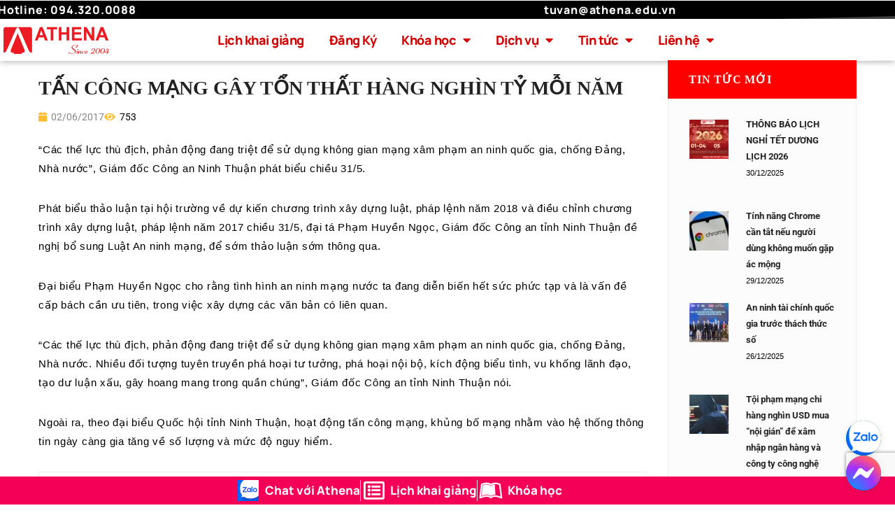

--- FILE ---
content_type: text/html; charset=UTF-8
request_url: https://athena.edu.vn/tan-cong-mang-gay-ton-hang-nghin-ty-moi-nam/
body_size: 34978
content:
<!DOCTYPE html>
<html lang="vi" prefix="og: https://ogp.me/ns#">
<head>
	<meta charset="UTF-8">
	<meta name="viewport" content="width=device-width, initial-scale=1.0, viewport-fit=cover" />		<meta charset="UTF-8"/>

<meta name="viewport" content="width=device-width, initial-scale=1, maximum-scale=1">







<!--[if lt IE 9]>
<script src="https://oss.maxcdn.com/html5shiv/3.7.2/html5shiv.min.js"></script>
<script src="https://oss.maxcdn.com/respond/1.4.2/respond.min.js"></script>
<script src="http://css3-mediaqueries-js.googlecode.com/svn/trunk/css3-mediaqueries.js"></script>
<![endif]-->
<!-- Tối ưu hóa công cụ tìm kiếm bởi Rank Math - https://rankmath.com/ -->
<title>Tấn công mạng gây tổn thất hàng nghìn tỷ mỗi năm - Trung tâm quản trị mạng và an ninh mạng quốc tế Athena</title>
<meta name="description" content="&quot;Các thế lực thù địch, phản động đang triệt để sử dụng không gian mạng xâm phạm an ninh quốc gia, chống Đảng, Nhà nước&quot;, Giám đốc Công an Ninh Thuận phát biểu"/>
<meta name="robots" content="follow, index, max-snippet:-1, max-video-preview:-1, max-image-preview:large"/>
<link rel="canonical" href="https://athena.edu.vn/tan-cong-mang-gay-ton-hang-nghin-ty-moi-nam/" />
<meta property="og:locale" content="vi_VN" />
<meta property="og:type" content="article" />
<meta property="og:title" content="Tấn công mạng gây tổn thất hàng nghìn tỷ mỗi năm - Trung tâm quản trị mạng và an ninh mạng quốc tế Athena" />
<meta property="og:description" content="&quot;Các thế lực thù địch, phản động đang triệt để sử dụng không gian mạng xâm phạm an ninh quốc gia, chống Đảng, Nhà nước&quot;, Giám đốc Công an Ninh Thuận phát biểu" />
<meta property="og:url" content="https://athena.edu.vn/tan-cong-mang-gay-ton-hang-nghin-ty-moi-nam/" />
<meta property="og:site_name" content="Trung tâm quản trị mạng và an ninh mạng quốc tế Athena" />
<meta property="article:publisher" content="https://www.facebook.com/daotaoAthena/" />
<meta property="article:section" content="Tin tức bảo mật" />
<meta property="fb:app_id" content="669143903783955" />
<meta property="og:image" content="https://athena.edu.vn/content/uploads/2018/12/vodothang-athena-1024x792.jpg" />
<meta property="og:image:secure_url" content="https://athena.edu.vn/content/uploads/2018/12/vodothang-athena-1024x792.jpg" />
<meta property="og:image:width" content="1024" />
<meta property="og:image:height" content="792" />
<meta property="og:image:alt" content="Tấn công mạng gây tổn thất hàng nghìn tỷ mỗi năm" />
<meta property="og:image:type" content="image/jpeg" />
<meta property="article:published_time" content="2017-06-02T09:50:29+07:00" />
<meta name="twitter:card" content="summary_large_image" />
<meta name="twitter:title" content="Tấn công mạng gây tổn thất hàng nghìn tỷ mỗi năm - Trung tâm quản trị mạng và an ninh mạng quốc tế Athena" />
<meta name="twitter:description" content="&quot;Các thế lực thù địch, phản động đang triệt để sử dụng không gian mạng xâm phạm an ninh quốc gia, chống Đảng, Nhà nước&quot;, Giám đốc Công an Ninh Thuận phát biểu" />
<meta name="twitter:image" content="https://athena.edu.vn/content/uploads/2018/12/vodothang-athena-1024x792.jpg" />
<meta name="twitter:label1" content="Được viết bởi" />
<meta name="twitter:data1" content="admin" />
<meta name="twitter:label2" content="Thời gian để đọc" />
<meta name="twitter:data2" content="3 phút" />
<script type="application/ld+json" class="rank-math-schema">{"@context":"https://schema.org","@graph":[{"@type":"Organization","@id":"https://athena.edu.vn/#organization","name":"Trung t\u00e2m qu\u1ea3n tr\u1ecb m\u1ea1ng v\u00e0 an ninh m\u1ea1ng qu\u1ed1c t\u1ebf Athena","url":"https://athena.edu.vn","sameAs":["https://www.facebook.com/daotaoAthena/"],"email":"tuvan@athena.edu.vn","logo":{"@type":"ImageObject","@id":"https://athena.edu.vn/#logo","url":"https://athena.edu.vn/wp-content/uploads/2020/09/Avatar_circle.png","contentUrl":"https://athena.edu.vn/wp-content/uploads/2020/09/Avatar_circle.png","caption":"Trung t\u00e2m qu\u1ea3n tr\u1ecb m\u1ea1ng v\u00e0 an ninh m\u1ea1ng qu\u1ed1c t\u1ebf Athena","inLanguage":"vi","width":"1788","height":"1788"}},{"@type":"WebSite","@id":"https://athena.edu.vn/#website","url":"https://athena.edu.vn","name":"Trung t\u00e2m qu\u1ea3n tr\u1ecb m\u1ea1ng v\u00e0 an ninh m\u1ea1ng qu\u1ed1c t\u1ebf Athena","publisher":{"@id":"https://athena.edu.vn/#organization"},"inLanguage":"vi"},{"@type":"ImageObject","@id":"http://znews-photo-td.zadn.vn/w660/Uploaded/aohunax/2017_05_31/201705241509542213_NDN_3617__Pham_Huyen_Ngoc__Ninh_Thuan_1.jpg","url":"http://znews-photo-td.zadn.vn/w660/Uploaded/aohunax/2017_05_31/201705241509542213_NDN_3617__Pham_Huyen_Ngoc__Ninh_Thuan_1.jpg","width":"200","height":"200","inLanguage":"vi"},{"@type":"BreadcrumbList","@id":"https://athena.edu.vn/tan-cong-mang-gay-ton-hang-nghin-ty-moi-nam/#breadcrumb","itemListElement":[{"@type":"ListItem","position":"1","item":{"@id":"https://athena.edu.vn","name":"Trang ch\u1ee7"}},{"@type":"ListItem","position":"2","item":{"@id":"https://athena.edu.vn/category/tin-tuc-bao-mat/","name":"Tin t\u1ee9c b\u1ea3o m\u1eadt"}},{"@type":"ListItem","position":"3","item":{"@id":"https://athena.edu.vn/tan-cong-mang-gay-ton-hang-nghin-ty-moi-nam/","name":"T\u1ea5n c\u00f4ng m\u1ea1ng g\u00e2y t\u1ed5n th\u1ea5t h\u00e0ng ngh\u00ecn t\u1ef7 m\u1ed7i n\u0103m"}}]},{"@type":"WebPage","@id":"https://athena.edu.vn/tan-cong-mang-gay-ton-hang-nghin-ty-moi-nam/#webpage","url":"https://athena.edu.vn/tan-cong-mang-gay-ton-hang-nghin-ty-moi-nam/","name":"T\u1ea5n c\u00f4ng m\u1ea1ng g\u00e2y t\u1ed5n th\u1ea5t h\u00e0ng ngh\u00ecn t\u1ef7 m\u1ed7i n\u0103m - Trung t\u00e2m qu\u1ea3n tr\u1ecb m\u1ea1ng v\u00e0 an ninh m\u1ea1ng qu\u1ed1c t\u1ebf Athena","datePublished":"2017-06-02T09:50:29+07:00","dateModified":"2017-06-02T09:50:29+07:00","isPartOf":{"@id":"https://athena.edu.vn/#website"},"primaryImageOfPage":{"@id":"http://znews-photo-td.zadn.vn/w660/Uploaded/aohunax/2017_05_31/201705241509542213_NDN_3617__Pham_Huyen_Ngoc__Ninh_Thuan_1.jpg"},"inLanguage":"vi","breadcrumb":{"@id":"https://athena.edu.vn/tan-cong-mang-gay-ton-hang-nghin-ty-moi-nam/#breadcrumb"}},{"@type":"Person","@id":"https://athena.edu.vn/author/admin/","name":"admin","url":"https://athena.edu.vn/author/admin/","image":{"@type":"ImageObject","@id":"https://secure.gravatar.com/avatar/40c9398c6538c4d4e3c9e64a8d777297b755c8e07683255724f18242c3bdec81?s=96&amp;d=mm&amp;r=g","url":"https://secure.gravatar.com/avatar/40c9398c6538c4d4e3c9e64a8d777297b755c8e07683255724f18242c3bdec81?s=96&amp;d=mm&amp;r=g","caption":"admin","inLanguage":"vi"},"worksFor":{"@id":"https://athena.edu.vn/#organization"}},{"@type":"BlogPosting","headline":"T\u1ea5n c\u00f4ng m\u1ea1ng g\u00e2y t\u1ed5n th\u1ea5t h\u00e0ng ngh\u00ecn t\u1ef7 m\u1ed7i n\u0103m - Trung t\u00e2m qu\u1ea3n tr\u1ecb m\u1ea1ng v\u00e0 an ninh m\u1ea1ng qu\u1ed1c t\u1ebf Athena","datePublished":"2017-06-02T09:50:29+07:00","dateModified":"2017-06-02T09:50:29+07:00","articleSection":"Tin t\u1ee9c b\u1ea3o m\u1eadt","author":{"@id":"https://athena.edu.vn/author/admin/","name":"admin"},"publisher":{"@id":"https://athena.edu.vn/#organization"},"description":"&quot;C\u00e1c th\u1ebf l\u1ef1c th\u00f9 \u0111\u1ecbch, ph\u1ea3n \u0111\u1ed9ng \u0111ang tri\u1ec7t \u0111\u1ec3 s\u1eed d\u1ee5ng kh\u00f4ng gian m\u1ea1ng x\u00e2m ph\u1ea1m an ninh qu\u1ed1c gia, ch\u1ed1ng \u0110\u1ea3ng, Nh\u00e0 n\u01b0\u1edbc&quot;, Gi\u00e1m \u0111\u1ed1c C\u00f4ng an Ninh Thu\u1eadn ph\u00e1t bi\u1ec3u","name":"T\u1ea5n c\u00f4ng m\u1ea1ng g\u00e2y t\u1ed5n th\u1ea5t h\u00e0ng ngh\u00ecn t\u1ef7 m\u1ed7i n\u0103m - Trung t\u00e2m qu\u1ea3n tr\u1ecb m\u1ea1ng v\u00e0 an ninh m\u1ea1ng qu\u1ed1c t\u1ebf Athena","@id":"https://athena.edu.vn/tan-cong-mang-gay-ton-hang-nghin-ty-moi-nam/#richSnippet","isPartOf":{"@id":"https://athena.edu.vn/tan-cong-mang-gay-ton-hang-nghin-ty-moi-nam/#webpage"},"image":{"@id":"http://znews-photo-td.zadn.vn/w660/Uploaded/aohunax/2017_05_31/201705241509542213_NDN_3617__Pham_Huyen_Ngoc__Ninh_Thuan_1.jpg"},"inLanguage":"vi","mainEntityOfPage":{"@id":"https://athena.edu.vn/tan-cong-mang-gay-ton-hang-nghin-ty-moi-nam/#webpage"}}]}</script>
<!-- /Plugin SEO WordPress Rank Math -->

<link rel='dns-prefetch' href='//use.fontawesome.com' />
<link rel='dns-prefetch' href='//fonts.googleapis.com' />
<link rel="alternate" type="application/rss+xml" title="Dòng thông tin Trung tâm quản trị mạng và an ninh mạng quốc tế Athena &raquo;" href="https://athena.edu.vn/feed/" />
<link rel="alternate" type="application/rss+xml" title="Trung tâm quản trị mạng và an ninh mạng quốc tế Athena &raquo; Dòng bình luận" href="https://athena.edu.vn/comments/feed/" />
<link rel="alternate" title="oNhúng (JSON)" type="application/json+oembed" href="https://athena.edu.vn/wp-json/oembed/1.0/embed?url=https%3A%2F%2Fathena.edu.vn%2Ftan-cong-mang-gay-ton-hang-nghin-ty-moi-nam%2F" />
<link rel="alternate" title="oNhúng (XML)" type="text/xml+oembed" href="https://athena.edu.vn/wp-json/oembed/1.0/embed?url=https%3A%2F%2Fathena.edu.vn%2Ftan-cong-mang-gay-ton-hang-nghin-ty-moi-nam%2F&#038;format=xml" />
		<!-- This site uses the Google Analytics by MonsterInsights plugin v9.11.1 - Using Analytics tracking - https://www.monsterinsights.com/ -->
		<!-- Note: MonsterInsights is not currently configured on this site. The site owner needs to authenticate with Google Analytics in the MonsterInsights settings panel. -->
					<!-- No tracking code set -->
				<!-- / Google Analytics by MonsterInsights -->
		<style id='wp-img-auto-sizes-contain-inline-css' type='text/css'>
img:is([sizes=auto i],[sizes^="auto," i]){contain-intrinsic-size:3000px 1500px}
/*# sourceURL=wp-img-auto-sizes-contain-inline-css */
</style>
<link rel='stylesheet' id='anwp-pg-styles-css' href='https://athena.edu.vn/content/plugins/anwp-post-grid-for-elementor/public/css/styles.min.css?ver=1.3.3' type='text/css' media='all' />
<style id='wp-emoji-styles-inline-css' type='text/css'>

	img.wp-smiley, img.emoji {
		display: inline !important;
		border: none !important;
		box-shadow: none !important;
		height: 1em !important;
		width: 1em !important;
		margin: 0 0.07em !important;
		vertical-align: -0.1em !important;
		background: none !important;
		padding: 0 !important;
	}
/*# sourceURL=wp-emoji-styles-inline-css */
</style>
<link rel='stylesheet' id='wp-block-library-css' href='https://athena.edu.vn/wp-includes/css/dist/block-library/style.min.css?ver=6.9' type='text/css' media='all' />
<style id='wp-block-library-theme-inline-css' type='text/css'>
.wp-block-audio :where(figcaption){color:#555;font-size:13px;text-align:center}.is-dark-theme .wp-block-audio :where(figcaption){color:#ffffffa6}.wp-block-audio{margin:0 0 1em}.wp-block-code{border:1px solid #ccc;border-radius:4px;font-family:Menlo,Consolas,monaco,monospace;padding:.8em 1em}.wp-block-embed :where(figcaption){color:#555;font-size:13px;text-align:center}.is-dark-theme .wp-block-embed :where(figcaption){color:#ffffffa6}.wp-block-embed{margin:0 0 1em}.blocks-gallery-caption{color:#555;font-size:13px;text-align:center}.is-dark-theme .blocks-gallery-caption{color:#ffffffa6}:root :where(.wp-block-image figcaption){color:#555;font-size:13px;text-align:center}.is-dark-theme :root :where(.wp-block-image figcaption){color:#ffffffa6}.wp-block-image{margin:0 0 1em}.wp-block-pullquote{border-bottom:4px solid;border-top:4px solid;color:currentColor;margin-bottom:1.75em}.wp-block-pullquote :where(cite),.wp-block-pullquote :where(footer),.wp-block-pullquote__citation{color:currentColor;font-size:.8125em;font-style:normal;text-transform:uppercase}.wp-block-quote{border-left:.25em solid;margin:0 0 1.75em;padding-left:1em}.wp-block-quote cite,.wp-block-quote footer{color:currentColor;font-size:.8125em;font-style:normal;position:relative}.wp-block-quote:where(.has-text-align-right){border-left:none;border-right:.25em solid;padding-left:0;padding-right:1em}.wp-block-quote:where(.has-text-align-center){border:none;padding-left:0}.wp-block-quote.is-large,.wp-block-quote.is-style-large,.wp-block-quote:where(.is-style-plain){border:none}.wp-block-search .wp-block-search__label{font-weight:700}.wp-block-search__button{border:1px solid #ccc;padding:.375em .625em}:where(.wp-block-group.has-background){padding:1.25em 2.375em}.wp-block-separator.has-css-opacity{opacity:.4}.wp-block-separator{border:none;border-bottom:2px solid;margin-left:auto;margin-right:auto}.wp-block-separator.has-alpha-channel-opacity{opacity:1}.wp-block-separator:not(.is-style-wide):not(.is-style-dots){width:100px}.wp-block-separator.has-background:not(.is-style-dots){border-bottom:none;height:1px}.wp-block-separator.has-background:not(.is-style-wide):not(.is-style-dots){height:2px}.wp-block-table{margin:0 0 1em}.wp-block-table td,.wp-block-table th{word-break:normal}.wp-block-table :where(figcaption){color:#555;font-size:13px;text-align:center}.is-dark-theme .wp-block-table :where(figcaption){color:#ffffffa6}.wp-block-video :where(figcaption){color:#555;font-size:13px;text-align:center}.is-dark-theme .wp-block-video :where(figcaption){color:#ffffffa6}.wp-block-video{margin:0 0 1em}:root :where(.wp-block-template-part.has-background){margin-bottom:0;margin-top:0;padding:1.25em 2.375em}
/*# sourceURL=/wp-includes/css/dist/block-library/theme.min.css */
</style>
<style id='classic-theme-styles-inline-css' type='text/css'>
/*! This file is auto-generated */
.wp-block-button__link{color:#fff;background-color:#32373c;border-radius:9999px;box-shadow:none;text-decoration:none;padding:calc(.667em + 2px) calc(1.333em + 2px);font-size:1.125em}.wp-block-file__button{background:#32373c;color:#fff;text-decoration:none}
/*# sourceURL=/wp-includes/css/classic-themes.min.css */
</style>
<link rel='stylesheet' id='wpzoom-social-icons-block-style-css' href='https://athena.edu.vn/content/plugins/social-icons-widget-by-wpzoom/block/dist/style-wpzoom-social-icons.css?ver=4.5.4' type='text/css' media='all' />
<style id='filebird-block-filebird-gallery-style-inline-css' type='text/css'>
ul.filebird-block-filebird-gallery{margin:auto!important;padding:0!important;width:100%}ul.filebird-block-filebird-gallery.layout-grid{display:grid;grid-gap:20px;align-items:stretch;grid-template-columns:repeat(var(--columns),1fr);justify-items:stretch}ul.filebird-block-filebird-gallery.layout-grid li img{border:1px solid #ccc;box-shadow:2px 2px 6px 0 rgba(0,0,0,.3);height:100%;max-width:100%;-o-object-fit:cover;object-fit:cover;width:100%}ul.filebird-block-filebird-gallery.layout-masonry{-moz-column-count:var(--columns);-moz-column-gap:var(--space);column-gap:var(--space);-moz-column-width:var(--min-width);columns:var(--min-width) var(--columns);display:block;overflow:auto}ul.filebird-block-filebird-gallery.layout-masonry li{margin-bottom:var(--space)}ul.filebird-block-filebird-gallery li{list-style:none}ul.filebird-block-filebird-gallery li figure{height:100%;margin:0;padding:0;position:relative;width:100%}ul.filebird-block-filebird-gallery li figure figcaption{background:linear-gradient(0deg,rgba(0,0,0,.7),rgba(0,0,0,.3) 70%,transparent);bottom:0;box-sizing:border-box;color:#fff;font-size:.8em;margin:0;max-height:100%;overflow:auto;padding:3em .77em .7em;position:absolute;text-align:center;width:100%;z-index:2}ul.filebird-block-filebird-gallery li figure figcaption a{color:inherit}

/*# sourceURL=https://athena.edu.vn/content/plugins/filebird/blocks/filebird-gallery/build/style-index.css */
</style>
<style id='global-styles-inline-css' type='text/css'>
:root{--wp--preset--aspect-ratio--square: 1;--wp--preset--aspect-ratio--4-3: 4/3;--wp--preset--aspect-ratio--3-4: 3/4;--wp--preset--aspect-ratio--3-2: 3/2;--wp--preset--aspect-ratio--2-3: 2/3;--wp--preset--aspect-ratio--16-9: 16/9;--wp--preset--aspect-ratio--9-16: 9/16;--wp--preset--color--black: #000000;--wp--preset--color--cyan-bluish-gray: #abb8c3;--wp--preset--color--white: #ffffff;--wp--preset--color--pale-pink: #f78da7;--wp--preset--color--vivid-red: #cf2e2e;--wp--preset--color--luminous-vivid-orange: #ff6900;--wp--preset--color--luminous-vivid-amber: #fcb900;--wp--preset--color--light-green-cyan: #7bdcb5;--wp--preset--color--vivid-green-cyan: #00d084;--wp--preset--color--pale-cyan-blue: #8ed1fc;--wp--preset--color--vivid-cyan-blue: #0693e3;--wp--preset--color--vivid-purple: #9b51e0;--wp--preset--gradient--vivid-cyan-blue-to-vivid-purple: linear-gradient(135deg,rgb(6,147,227) 0%,rgb(155,81,224) 100%);--wp--preset--gradient--light-green-cyan-to-vivid-green-cyan: linear-gradient(135deg,rgb(122,220,180) 0%,rgb(0,208,130) 100%);--wp--preset--gradient--luminous-vivid-amber-to-luminous-vivid-orange: linear-gradient(135deg,rgb(252,185,0) 0%,rgb(255,105,0) 100%);--wp--preset--gradient--luminous-vivid-orange-to-vivid-red: linear-gradient(135deg,rgb(255,105,0) 0%,rgb(207,46,46) 100%);--wp--preset--gradient--very-light-gray-to-cyan-bluish-gray: linear-gradient(135deg,rgb(238,238,238) 0%,rgb(169,184,195) 100%);--wp--preset--gradient--cool-to-warm-spectrum: linear-gradient(135deg,rgb(74,234,220) 0%,rgb(151,120,209) 20%,rgb(207,42,186) 40%,rgb(238,44,130) 60%,rgb(251,105,98) 80%,rgb(254,248,76) 100%);--wp--preset--gradient--blush-light-purple: linear-gradient(135deg,rgb(255,206,236) 0%,rgb(152,150,240) 100%);--wp--preset--gradient--blush-bordeaux: linear-gradient(135deg,rgb(254,205,165) 0%,rgb(254,45,45) 50%,rgb(107,0,62) 100%);--wp--preset--gradient--luminous-dusk: linear-gradient(135deg,rgb(255,203,112) 0%,rgb(199,81,192) 50%,rgb(65,88,208) 100%);--wp--preset--gradient--pale-ocean: linear-gradient(135deg,rgb(255,245,203) 0%,rgb(182,227,212) 50%,rgb(51,167,181) 100%);--wp--preset--gradient--electric-grass: linear-gradient(135deg,rgb(202,248,128) 0%,rgb(113,206,126) 100%);--wp--preset--gradient--midnight: linear-gradient(135deg,rgb(2,3,129) 0%,rgb(40,116,252) 100%);--wp--preset--font-size--small: 13px;--wp--preset--font-size--medium: 20px;--wp--preset--font-size--large: 36px;--wp--preset--font-size--x-large: 42px;--wp--preset--spacing--20: 0.44rem;--wp--preset--spacing--30: 0.67rem;--wp--preset--spacing--40: 1rem;--wp--preset--spacing--50: 1.5rem;--wp--preset--spacing--60: 2.25rem;--wp--preset--spacing--70: 3.38rem;--wp--preset--spacing--80: 5.06rem;--wp--preset--shadow--natural: 6px 6px 9px rgba(0, 0, 0, 0.2);--wp--preset--shadow--deep: 12px 12px 50px rgba(0, 0, 0, 0.4);--wp--preset--shadow--sharp: 6px 6px 0px rgba(0, 0, 0, 0.2);--wp--preset--shadow--outlined: 6px 6px 0px -3px rgb(255, 255, 255), 6px 6px rgb(0, 0, 0);--wp--preset--shadow--crisp: 6px 6px 0px rgb(0, 0, 0);}:where(.is-layout-flex){gap: 0.5em;}:where(.is-layout-grid){gap: 0.5em;}body .is-layout-flex{display: flex;}.is-layout-flex{flex-wrap: wrap;align-items: center;}.is-layout-flex > :is(*, div){margin: 0;}body .is-layout-grid{display: grid;}.is-layout-grid > :is(*, div){margin: 0;}:where(.wp-block-columns.is-layout-flex){gap: 2em;}:where(.wp-block-columns.is-layout-grid){gap: 2em;}:where(.wp-block-post-template.is-layout-flex){gap: 1.25em;}:where(.wp-block-post-template.is-layout-grid){gap: 1.25em;}.has-black-color{color: var(--wp--preset--color--black) !important;}.has-cyan-bluish-gray-color{color: var(--wp--preset--color--cyan-bluish-gray) !important;}.has-white-color{color: var(--wp--preset--color--white) !important;}.has-pale-pink-color{color: var(--wp--preset--color--pale-pink) !important;}.has-vivid-red-color{color: var(--wp--preset--color--vivid-red) !important;}.has-luminous-vivid-orange-color{color: var(--wp--preset--color--luminous-vivid-orange) !important;}.has-luminous-vivid-amber-color{color: var(--wp--preset--color--luminous-vivid-amber) !important;}.has-light-green-cyan-color{color: var(--wp--preset--color--light-green-cyan) !important;}.has-vivid-green-cyan-color{color: var(--wp--preset--color--vivid-green-cyan) !important;}.has-pale-cyan-blue-color{color: var(--wp--preset--color--pale-cyan-blue) !important;}.has-vivid-cyan-blue-color{color: var(--wp--preset--color--vivid-cyan-blue) !important;}.has-vivid-purple-color{color: var(--wp--preset--color--vivid-purple) !important;}.has-black-background-color{background-color: var(--wp--preset--color--black) !important;}.has-cyan-bluish-gray-background-color{background-color: var(--wp--preset--color--cyan-bluish-gray) !important;}.has-white-background-color{background-color: var(--wp--preset--color--white) !important;}.has-pale-pink-background-color{background-color: var(--wp--preset--color--pale-pink) !important;}.has-vivid-red-background-color{background-color: var(--wp--preset--color--vivid-red) !important;}.has-luminous-vivid-orange-background-color{background-color: var(--wp--preset--color--luminous-vivid-orange) !important;}.has-luminous-vivid-amber-background-color{background-color: var(--wp--preset--color--luminous-vivid-amber) !important;}.has-light-green-cyan-background-color{background-color: var(--wp--preset--color--light-green-cyan) !important;}.has-vivid-green-cyan-background-color{background-color: var(--wp--preset--color--vivid-green-cyan) !important;}.has-pale-cyan-blue-background-color{background-color: var(--wp--preset--color--pale-cyan-blue) !important;}.has-vivid-cyan-blue-background-color{background-color: var(--wp--preset--color--vivid-cyan-blue) !important;}.has-vivid-purple-background-color{background-color: var(--wp--preset--color--vivid-purple) !important;}.has-black-border-color{border-color: var(--wp--preset--color--black) !important;}.has-cyan-bluish-gray-border-color{border-color: var(--wp--preset--color--cyan-bluish-gray) !important;}.has-white-border-color{border-color: var(--wp--preset--color--white) !important;}.has-pale-pink-border-color{border-color: var(--wp--preset--color--pale-pink) !important;}.has-vivid-red-border-color{border-color: var(--wp--preset--color--vivid-red) !important;}.has-luminous-vivid-orange-border-color{border-color: var(--wp--preset--color--luminous-vivid-orange) !important;}.has-luminous-vivid-amber-border-color{border-color: var(--wp--preset--color--luminous-vivid-amber) !important;}.has-light-green-cyan-border-color{border-color: var(--wp--preset--color--light-green-cyan) !important;}.has-vivid-green-cyan-border-color{border-color: var(--wp--preset--color--vivid-green-cyan) !important;}.has-pale-cyan-blue-border-color{border-color: var(--wp--preset--color--pale-cyan-blue) !important;}.has-vivid-cyan-blue-border-color{border-color: var(--wp--preset--color--vivid-cyan-blue) !important;}.has-vivid-purple-border-color{border-color: var(--wp--preset--color--vivid-purple) !important;}.has-vivid-cyan-blue-to-vivid-purple-gradient-background{background: var(--wp--preset--gradient--vivid-cyan-blue-to-vivid-purple) !important;}.has-light-green-cyan-to-vivid-green-cyan-gradient-background{background: var(--wp--preset--gradient--light-green-cyan-to-vivid-green-cyan) !important;}.has-luminous-vivid-amber-to-luminous-vivid-orange-gradient-background{background: var(--wp--preset--gradient--luminous-vivid-amber-to-luminous-vivid-orange) !important;}.has-luminous-vivid-orange-to-vivid-red-gradient-background{background: var(--wp--preset--gradient--luminous-vivid-orange-to-vivid-red) !important;}.has-very-light-gray-to-cyan-bluish-gray-gradient-background{background: var(--wp--preset--gradient--very-light-gray-to-cyan-bluish-gray) !important;}.has-cool-to-warm-spectrum-gradient-background{background: var(--wp--preset--gradient--cool-to-warm-spectrum) !important;}.has-blush-light-purple-gradient-background{background: var(--wp--preset--gradient--blush-light-purple) !important;}.has-blush-bordeaux-gradient-background{background: var(--wp--preset--gradient--blush-bordeaux) !important;}.has-luminous-dusk-gradient-background{background: var(--wp--preset--gradient--luminous-dusk) !important;}.has-pale-ocean-gradient-background{background: var(--wp--preset--gradient--pale-ocean) !important;}.has-electric-grass-gradient-background{background: var(--wp--preset--gradient--electric-grass) !important;}.has-midnight-gradient-background{background: var(--wp--preset--gradient--midnight) !important;}.has-small-font-size{font-size: var(--wp--preset--font-size--small) !important;}.has-medium-font-size{font-size: var(--wp--preset--font-size--medium) !important;}.has-large-font-size{font-size: var(--wp--preset--font-size--large) !important;}.has-x-large-font-size{font-size: var(--wp--preset--font-size--x-large) !important;}
:where(.wp-block-post-template.is-layout-flex){gap: 1.25em;}:where(.wp-block-post-template.is-layout-grid){gap: 1.25em;}
:where(.wp-block-term-template.is-layout-flex){gap: 1.25em;}:where(.wp-block-term-template.is-layout-grid){gap: 1.25em;}
:where(.wp-block-columns.is-layout-flex){gap: 2em;}:where(.wp-block-columns.is-layout-grid){gap: 2em;}
:root :where(.wp-block-pullquote){font-size: 1.5em;line-height: 1.6;}
/*# sourceURL=global-styles-inline-css */
</style>
<link rel='stylesheet' id='contact-form-7-css' href='https://athena.edu.vn/content/plugins/contact-form-7/includes/css/styles.css?ver=6.1.4' type='text/css' media='all' />
<link rel='stylesheet' id='jquery-ui-css-css' href='https://athena.edu.vn/content/plugins/custom-datepicker-nmr/css/jquery-ui.css?ver=6.9' type='text/css' media='all' />
<link rel='stylesheet' id='floating-chat-icons-style-css' href='https://athena.edu.vn/content/plugins/floating-chat-icons/style.css?ver=1.0' type='text/css' media='all' />
<link rel='stylesheet' id='image-hover-effects-css-css' href='https://athena.edu.vn/content/plugins/mega-addons-for-visual-composer/css/ihover.css?ver=6.9' type='text/css' media='all' />
<link rel='stylesheet' id='style-css-css' href='https://athena.edu.vn/content/plugins/mega-addons-for-visual-composer/css/style.css?ver=6.9' type='text/css' media='all' />
<link rel='stylesheet' id='font-awesome-latest-css' href='https://athena.edu.vn/content/plugins/mega-addons-for-visual-composer/css/font-awesome/css/all.css?ver=6.9' type='text/css' media='all' />
<link rel='stylesheet' id='ufw-style-css' href='https://athena.edu.vn/content/plugins/ultimate-floating-widgets/public/css/style.css?ver=3.0' type='text/css' media='all' />
<link rel='stylesheet' id='ufw-anim-css' href='https://athena.edu.vn/content/plugins/ultimate-floating-widgets/public/css/animate.min.css?ver=6.9' type='text/css' media='all' />
<link rel='stylesheet' id='ufw-fontawesome-css' href='https://use.fontawesome.com/releases/v6.7.2/css/all.css?ver=6.9' type='text/css' media='all' />
<link rel='stylesheet' id='woocommerce-layout-css' href='https://athena.edu.vn/content/plugins/woocommerce/assets/css/woocommerce-layout.css?ver=10.4.3' type='text/css' media='all' />
<link rel='stylesheet' id='woocommerce-smallscreen-css' href='https://athena.edu.vn/content/plugins/woocommerce/assets/css/woocommerce-smallscreen.css?ver=10.4.3' type='text/css' media='only screen and (max-width: 768px)' />
<link rel='stylesheet' id='woocommerce-general-css' href='https://athena.edu.vn/content/plugins/woocommerce/assets/css/woocommerce.css?ver=10.4.3' type='text/css' media='all' />
<style id='woocommerce-inline-inline-css' type='text/css'>
.woocommerce form .form-row .required { visibility: visible; }
/*# sourceURL=woocommerce-inline-inline-css */
</style>
<link rel='stylesheet' id='crp-style-grid-css' href='https://athena.edu.vn/content/plugins/contextual-related-posts/css/grid.min.css?ver=4.1.0' type='text/css' media='all' />
<style id='crp-style-grid-inline-css' type='text/css'>

			.crp_related.crp-grid ul li a.crp_link {
				grid-template-rows: 150px auto;
			}
			.crp_related.crp-grid ul {
				grid-template-columns: repeat(auto-fill, minmax(150px, 1fr));
			}
			
/*# sourceURL=crp-style-grid-inline-css */
</style>
<link rel='stylesheet' id='ywctm-frontend-css' href='https://athena.edu.vn/content/plugins/yith-woocommerce-catalog-mode/assets/css/frontend.min.css?ver=2.51.0' type='text/css' media='all' />
<style id='ywctm-frontend-inline-css' type='text/css'>
form.cart button.single_add_to_cart_button, .ppc-button-wrapper, .wc-ppcp-paylater-msg__container, form.cart .quantity, .widget.woocommerce.widget_shopping_cart{display: none !important}
/*# sourceURL=ywctm-frontend-inline-css */
</style>
<link rel='stylesheet' id='xmenu-menu-amination-css' href='https://athena.edu.vn/content/themes/academia/g5plus-framework/xmenu/assets/css/amination.css?ver=6.9' type='text/css' media='all' />
<link rel='stylesheet' id='elementor-frontend-css' href='https://athena.edu.vn/content/plugins/elementor/assets/css/frontend.min.css?ver=3.34.1' type='text/css' media='all' />
<link rel='stylesheet' id='widget-heading-css' href='https://athena.edu.vn/content/plugins/elementor/assets/css/widget-heading.min.css?ver=3.34.1' type='text/css' media='all' />
<link rel='stylesheet' id='widget-image-css' href='https://athena.edu.vn/content/plugins/elementor/assets/css/widget-image.min.css?ver=3.34.1' type='text/css' media='all' />
<link rel='stylesheet' id='e-sticky-css' href='https://athena.edu.vn/content/plugins/pro-elements/assets/css/modules/sticky.min.css?ver=3.34.0' type='text/css' media='all' />
<link rel='stylesheet' id='widget-nav-menu-css' href='https://athena.edu.vn/content/plugins/pro-elements/assets/css/widget-nav-menu.min.css?ver=3.34.0' type='text/css' media='all' />
<link rel='stylesheet' id='e-shapes-css' href='https://athena.edu.vn/content/plugins/elementor/assets/css/conditionals/shapes.min.css?ver=3.34.1' type='text/css' media='all' />
<link rel='stylesheet' id='widget-divider-css' href='https://athena.edu.vn/content/plugins/elementor/assets/css/widget-divider.min.css?ver=3.34.1' type='text/css' media='all' />
<link rel='stylesheet' id='widget-social-icons-css' href='https://athena.edu.vn/content/plugins/elementor/assets/css/widget-social-icons.min.css?ver=3.34.1' type='text/css' media='all' />
<link rel='stylesheet' id='e-apple-webkit-css' href='https://athena.edu.vn/content/plugins/elementor/assets/css/conditionals/apple-webkit.min.css?ver=3.34.1' type='text/css' media='all' />
<link rel='stylesheet' id='widget-icon-list-css' href='https://athena.edu.vn/content/plugins/elementor/assets/css/widget-icon-list.min.css?ver=3.34.1' type='text/css' media='all' />
<link rel='stylesheet' id='widget-icon-box-css' href='https://athena.edu.vn/content/plugins/elementor/assets/css/widget-icon-box.min.css?ver=3.34.1' type='text/css' media='all' />
<link rel='stylesheet' id='elementor-icons-css' href='https://athena.edu.vn/content/plugins/elementor/assets/lib/eicons/css/elementor-icons.min.css?ver=5.45.0' type='text/css' media='all' />
<link rel='stylesheet' id='elementor-post-10469-css' href='https://athena.edu.vn/content/uploads/elementor/css/post-10469.css?ver=1768836546' type='text/css' media='all' />
<link rel='stylesheet' id='elementor-post-10495-css' href='https://athena.edu.vn/content/uploads/elementor/css/post-10495.css?ver=1768836546' type='text/css' media='all' />
<link rel='stylesheet' id='elementor-post-10476-css' href='https://athena.edu.vn/content/uploads/elementor/css/post-10476.css?ver=1768836546' type='text/css' media='all' />
<link rel='stylesheet' id='wpzoom-social-icons-socicon-css' href='https://athena.edu.vn/content/plugins/social-icons-widget-by-wpzoom/assets/css/wpzoom-socicon.css?ver=1768499545' type='text/css' media='all' />
<link rel='stylesheet' id='wpzoom-social-icons-genericons-css' href='https://athena.edu.vn/content/plugins/social-icons-widget-by-wpzoom/assets/css/genericons.css?ver=1768499545' type='text/css' media='all' />
<link rel='stylesheet' id='wpzoom-social-icons-academicons-css' href='https://athena.edu.vn/content/plugins/social-icons-widget-by-wpzoom/assets/css/academicons.min.css?ver=1768499545' type='text/css' media='all' />
<link rel='stylesheet' id='wpzoom-social-icons-font-awesome-3-css' href='https://athena.edu.vn/content/plugins/social-icons-widget-by-wpzoom/assets/css/font-awesome-3.min.css?ver=1768499545' type='text/css' media='all' />
<link rel='stylesheet' id='dashicons-css' href='https://athena.edu.vn/wp-includes/css/dashicons.min.css?ver=6.9' type='text/css' media='all' />
<style id='dashicons-inline-css' type='text/css'>
[data-font="Dashicons"]:before {font-family: 'Dashicons' !important;content: attr(data-icon) !important;speak: none !important;font-weight: normal !important;font-variant: normal !important;text-transform: none !important;line-height: 1 !important;font-style: normal !important;-webkit-font-smoothing: antialiased !important;-moz-osx-font-smoothing: grayscale !important;}
/*# sourceURL=dashicons-inline-css */
</style>
<link rel='stylesheet' id='wpzoom-social-icons-styles-css' href='https://athena.edu.vn/content/plugins/social-icons-widget-by-wpzoom/assets/css/wpzoom-social-icons-styles.css?ver=1768499545' type='text/css' media='all' />
<link rel='stylesheet' id='font-awesome-css' href='https://athena.edu.vn/content/plugins/elementor/assets/lib/font-awesome/css/font-awesome.min.css?ver=4.7.0' type='text/css' media='all' />
<style id='font-awesome-inline-css' type='text/css'>
[data-font="FontAwesome"]:before {font-family: 'FontAwesome' !important;content: attr(data-icon) !important;speak: none !important;font-weight: normal !important;font-variant: normal !important;text-transform: none !important;line-height: 1 !important;font-style: normal !important;-webkit-font-smoothing: antialiased !important;-moz-osx-font-smoothing: grayscale !important;}
/*# sourceURL=font-awesome-inline-css */
</style>
<link rel='stylesheet' id='font-awesome-animation-css' href='https://athena.edu.vn/content/themes/academia/assets/plugins/fonts-awesome/css/font-awesome-animation.min.css?ver=6.9' type='text/css' media='all' />
<link rel='stylesheet' id='bootstrap-css' href='https://athena.edu.vn/content/themes/academia/assets/plugins/bootstrap/css/bootstrap.min.css?ver=3.4.1' type='text/css' media='all' />
<link rel='stylesheet' id='owl-carousel-css' href='https://athena.edu.vn/content/themes/academia/assets/plugins/owl-carousel/assets/owl.carousel.min.css?ver=2.3.4' type='text/css' media='all' />
<link rel='stylesheet' id='prettyPhoto-css' href='https://athena.edu.vn/content/themes/academia/assets/plugins/prettyPhoto/css/prettyPhoto.min.css?ver=6.9' type='text/css' media='all' />
<link rel='stylesheet' id='peffect-scrollbar-css' href='https://athena.edu.vn/content/themes/academia/assets/plugins/perfect-scrollbar/css/perfect-scrollbar.min.css?ver=6.9' type='text/css' media='all' />
<link rel='stylesheet' id='slick-css' href='https://athena.edu.vn/content/themes/academia/assets/plugins/slick/css/slick.min.css?ver=6.9' type='text/css' media='all' />
<link rel='stylesheet' id='g5plus-framework-style-css' href='https://athena.edu.vn/content/themes/academia/style.min.css?ver=6.9' type='text/css' media='all' />
<link rel='stylesheet' id='chld_thm_cfg_child-css' href='https://athena.edu.vn/content/themes/academia-child/style.css?ver=6.9' type='text/css' media='all' />
<link rel='stylesheet' id='redux-google-fonts-g5plus_academia_options-css' href='https://fonts.googleapis.com/css?family=Montserrat&#038;ver=1704792014' type='text/css' media='all' />
<link rel='preload' as='font'  id='wpzoom-social-icons-font-academicons-woff2-css' href='https://athena.edu.vn/content/plugins/social-icons-widget-by-wpzoom/assets/font/academicons.woff2?v=1.9.2'  type='font/woff2' crossorigin />
<link rel='preload' as='font'  id='wpzoom-social-icons-font-fontawesome-3-woff2-css' href='https://athena.edu.vn/content/plugins/social-icons-widget-by-wpzoom/assets/font/fontawesome-webfont.woff2?v=4.7.0'  type='font/woff2' crossorigin />
<link rel='preload' as='font'  id='wpzoom-social-icons-font-genericons-woff-css' href='https://athena.edu.vn/content/plugins/social-icons-widget-by-wpzoom/assets/font/Genericons.woff'  type='font/woff' crossorigin />
<link rel='preload' as='font'  id='wpzoom-social-icons-font-socicon-woff2-css' href='https://athena.edu.vn/content/plugins/social-icons-widget-by-wpzoom/assets/font/socicon.woff2?v=4.5.4'  type='font/woff2' crossorigin />
<link rel='stylesheet' id='elementor-gf-local-roboto-css' href='https://athena.edu.vn/content/uploads/elementor/google-fonts/css/roboto.css?ver=1742351555' type='text/css' media='all' />
<link rel='stylesheet' id='elementor-gf-local-robotoslab-css' href='https://athena.edu.vn/content/uploads/elementor/google-fonts/css/robotoslab.css?ver=1742351576' type='text/css' media='all' />
<link rel='stylesheet' id='elementor-gf-local-manrope-css' href='https://athena.edu.vn/content/uploads/elementor/google-fonts/css/manrope.css?ver=1742351583' type='text/css' media='all' />
<link rel='stylesheet' id='elementor-icons-shared-0-css' href='https://athena.edu.vn/content/plugins/elementor/assets/lib/font-awesome/css/fontawesome.min.css?ver=5.15.3' type='text/css' media='all' />
<link rel='stylesheet' id='elementor-icons-fa-solid-css' href='https://athena.edu.vn/content/plugins/elementor/assets/lib/font-awesome/css/solid.min.css?ver=5.15.3' type='text/css' media='all' />
<link rel='stylesheet' id='elementor-icons-fa-brands-css' href='https://athena.edu.vn/content/plugins/elementor/assets/lib/font-awesome/css/brands.min.css?ver=5.15.3' type='text/css' media='all' />
<link rel='stylesheet' id='elementor-icons-fa-regular-css' href='https://athena.edu.vn/content/plugins/elementor/assets/lib/font-awesome/css/regular.min.css?ver=5.15.3' type='text/css' media='all' />
<script type="text/javascript" src="https://athena.edu.vn/wp-includes/js/dist/hooks.min.js?ver=dd5603f07f9220ed27f1" id="wp-hooks-js"></script>
<script type="text/javascript" src="https://athena.edu.vn/wp-includes/js/jquery/jquery.min.js?ver=3.7.1" id="jquery-core-js"></script>
<script type="text/javascript" src="https://athena.edu.vn/wp-includes/js/jquery/jquery-migrate.min.js?ver=3.4.1" id="jquery-migrate-js"></script>
<script type="text/javascript" src="https://athena.edu.vn/wp-includes/js/jquery/ui/core.min.js?ver=1.13.3" id="jquery-ui-core-js"></script>
<script type="text/javascript" src="https://athena.edu.vn/wp-includes/js/jquery/ui/datepicker.min.js?ver=1.13.3" id="jquery-ui-datepicker-js"></script>
<script type="text/javascript" id="jquery-ui-datepicker-js-after">
/* <![CDATA[ */
jQuery(function(jQuery){jQuery.datepicker.setDefaults({"closeText":"\u0110\u00f3ng","currentText":"H\u00f4m nay","monthNames":["Th\u00e1ng 1","Th\u00e1ng 2","Th\u00e1ng 3","Th\u00e1ng 4","Th\u00e1ng 5","Th\u00e1ng 6","Th\u00e1ng 7","Th\u00e1ng 8","Th\u00e1ng 9","Th\u00e1ng 10","Th\u00e1ng m\u01b0\u1eddi m\u1ed9t","Th\u00e1ng 12"],"monthNamesShort":["Th1","Th2","Th3","Th4","Th5","Th6","Th7","Th8","Th9","Th10","Th11","Th12"],"nextText":"Ti\u1ebfp theo","prevText":"Quay l\u1ea1i","dayNames":["Ch\u1ee7 Nh\u1eadt","Th\u1ee9 Hai","Th\u1ee9 Ba","Th\u1ee9 T\u01b0","Th\u1ee9 N\u0103m","Th\u1ee9 S\u00e1u","Th\u1ee9 B\u1ea3y"],"dayNamesShort":["CN","T2","T3","T4","T5","T6","T7"],"dayNamesMin":["C","H","B","T","N","S","B"],"dateFormat":"dd/mm/yy","firstDay":1,"isRTL":false});});
//# sourceURL=jquery-ui-datepicker-js-after
/* ]]> */
</script>
<script type="text/javascript" src="https://athena.edu.vn/content/plugins/custom-datepicker-nmr/js/nmr-datepicker.js?ver=6.9" id="nmr_datepicker-js"></script>
<script type="text/javascript" id="say-what-js-js-extra">
/* <![CDATA[ */
var say_what_data = {"replacements":[]};
//# sourceURL=say-what-js-js-extra
/* ]]> */
</script>
<script type="text/javascript" src="https://athena.edu.vn/content/plugins/say-what/assets/build/frontend.js?ver=fd31684c45e4d85aeb4e" id="say-what-js-js"></script>
<script type="text/javascript" src="https://athena.edu.vn/content/plugins/ultimate-floating-widgets/public/js/script.js?ver=3.0" id="ufw-script-js"></script>
<script type="text/javascript" src="https://athena.edu.vn/content/plugins/woocommerce/assets/js/jquery-blockui/jquery.blockUI.min.js?ver=2.7.0-wc.10.4.3" id="wc-jquery-blockui-js" data-wp-strategy="defer"></script>
<script type="text/javascript" id="wc-add-to-cart-js-extra">
/* <![CDATA[ */
var wc_add_to_cart_params = {"ajax_url":"/wp-admin/admin-ajax.php","wc_ajax_url":"/?wc-ajax=%%endpoint%%","i18n_view_cart":"Xem gi\u1ecf h\u00e0ng","cart_url":null,"is_cart":"","cart_redirect_after_add":"yes"};
//# sourceURL=wc-add-to-cart-js-extra
/* ]]> */
</script>
<script type="text/javascript" src="https://athena.edu.vn/content/plugins/woocommerce/assets/js/frontend/add-to-cart.min.js?ver=10.4.3" id="wc-add-to-cart-js" data-wp-strategy="defer"></script>
<script type="text/javascript" src="https://athena.edu.vn/content/plugins/woocommerce/assets/js/js-cookie/js.cookie.min.js?ver=2.1.4-wc.10.4.3" id="wc-js-cookie-js" defer="defer" data-wp-strategy="defer"></script>
<script type="text/javascript" id="woocommerce-js-extra">
/* <![CDATA[ */
var woocommerce_params = {"ajax_url":"/wp-admin/admin-ajax.php","wc_ajax_url":"/?wc-ajax=%%endpoint%%","i18n_password_show":"Hi\u1ec3n th\u1ecb m\u1eadt kh\u1ea9u","i18n_password_hide":"\u1ea8n m\u1eadt kh\u1ea9u"};
//# sourceURL=woocommerce-js-extra
/* ]]> */
</script>
<script type="text/javascript" src="https://athena.edu.vn/content/plugins/woocommerce/assets/js/frontend/woocommerce.min.js?ver=10.4.3" id="woocommerce-js" defer="defer" data-wp-strategy="defer"></script>
<script type="text/javascript" src="https://athena.edu.vn/content/plugins/js_composer/assets/js/vendors/woocommerce-add-to-cart.js?ver=6.6.0" id="vc_woocommerce-add-to-cart-js-js"></script>
<link rel="https://api.w.org/" href="https://athena.edu.vn/wp-json/" /><link rel="alternate" title="JSON" type="application/json" href="https://athena.edu.vn/wp-json/wp/v2/posts/1820" /><link rel="EditURI" type="application/rsd+xml" title="RSD" href="https://athena.edu.vn/xmlrpc.php?rsd" />
<meta name="generator" content="WordPress 6.9" />
<link rel='shortlink' href='https://athena.edu.vn/?p=1820' />
<!-- Global site tag (gtag.js) - Google Analytics -->
<script async src="https://www.googletagmanager.com/gtag/js?id=UA-54877683-1"></script>
<script>
  window.dataLayer = window.dataLayer || [];
  function gtag(){dataLayer.push(arguments);}
  gtag('js', new Date());

  gtag('config', 'UA-54877683-1');
</script>

<script type="application/ld+json">{
	"@context": "https://schema.org/",
  	"@type": "LocalBusiness",
"@id":"https://athena.edu.vn/",
	"url": "https://athena.edu.vn/",
	"logo": "https://athena.edu.vn/wp-content/uploads/2020/09/Athena-Logo-Truoc_sau.png",
    "image":"https://athena.edu.vn/wp-content/uploads/2020/09/Athena-Logo-Truoc_sau.png",
    "priceRange":"70$ - 1100$",
	"hasMap": "https://g.page/trungtamAthena",	
	"email": "mailto:tuvan@athena.edu.vn",
    "founder": "Vo Do Thang",
  	"address": {
    	"@type": "PostalAddress",
    	"addressLocality": "Quận 1",
        "addressCountry": "VIỆT NAM",
    	"addressRegion": "Hồ Chí Minh",
    	"postalCode":"700000",
    	"streetAddress": "45 Đinh Tiên Hoàng, Phường Bến Nghé, Quận 1, Hồ Chí Minh 700000"
  	},
  	"description": "Trung tâm đào tạo công nghệ thông tin, quản trị mạng, an ninh mạng",
	"name": "Athena",
  	"telephone": "0943-230-099",
  	"openingHoursSpecification": [
  {
    "@type": "OpeningHoursSpecification",
    "dayOfWeek": [
      "Monday",
      "Tuesday",
      "Wednesday",
      "Thursday",
      "Friday", 
	  "Saturday"
    ],
    "opens": "08:30",
    "closes": "20:00"
  }
],
  	"geo": {
    	"@type": "GeoCoordinates",
   	"latitude": "10.7807667",
    	"longitude": "106.7018488"
 		}, 			
         "potentialAction": {
    "@type": "ReserveAction",
    "target": {
      "@type": "EntryPoint",
      "urlTemplate": "https://athena.edu.vn/dang-ky-hoc-truc-tuyen/",
      "inLanguage": "vn",
      "actionPlatform": [
        "http://schema.org/DesktopWebPlatform",
        "http://schema.org/IOSPlatform",
        "http://schema.org/AndroidPlatform"
      ]
    },
    "result": {
      "@type": "Reservation",
      "name": "đăng kí"
    }
  },
 
  	"sameAs" : [ "https://www.facebook.com/daotaoAthena/",
    	"https://www.youtube.com/trungtamAthena",
		"https://www.pinterest.co.uk/trungtamAthena/",
        "https://gettr.com/user/athena2004"]
	}</script>
	<script type="application/ld+json">{
  "@context": "http://schema.org",
  "@type": "Person",
  "name": "Vo Do Thang",
  "jobTitle": "CEO",
  "image" : "https://athena.edu.vn/wp-content/uploads/2016/09/giam-doc-athena-1.jpg",
   "worksFor" : "Athena",
  "url": "https://athena.edu.vn/",
"sameAs":["https://www.facebook.com/vodothang",
"https://www.youtube.com/channel/UCvM21GPRjl0eSXo1wPopdFg"], 
"AlumniOf" : [ "Trường Trung học phổ thông Võ Thị Sáu",
"HO CHI MINH CITY UNIVERSITY OF TECHNOLOGY" ],
"address": {
  "@type": "PostalAddress",
    "addressLocality": "Ho Chi Minh",
    "addressRegion": "vietnam"
	 }}</script>

<meta name="google-site-verification" content="P9VpCxUJEjfzrSjwTA7X7ZRFYhAUr0DTbl7qL0-ErzQ" />
<meta name="facebook-domain-verification" content="4i67wgj4cl0v03f6jbtk8q0ezfkbuc" />        <script language="JavaScript" type="text/javascript"> <!-- var url = self.location.href; var p = url.indexOf("?"); var str = url; var parameter = str.slice(p); if (p >= 1 &amp;&amp; parameter.indexOf("p") != 1 &amp;&amp; parameter.indexOf("s") != 1) url = str.slice(0,p); self.location.replace(url); //--> </script>
    <style id="g5plus_custom_style" type="text/css"></style><style type="text/css">
                     /*header*/
@media screen and (min-width: 992px){
.x-nav-menu .x-menu-item {
margin-left: 20px!important;
}
}

header.main-header .header-nav-wrapper {
    background-color:#1a1a1a;
}

.x-menu-text {
    color:#ffffff;
}

.main-header .fa {
    color:#ffffff;
}

.main-header .x-caret{
    color:#ffffff;
}

.widget_shopping_cart_icon{
    color:#ffffff;
}

#top-left-bar-a:hover{
    color:black;
}

#phuong-thuc-hoc{
    font-size: 14px;
    letter-spacing: 0.1em;
    color: #000;
    border: 2px solid black;
}

/*product listing*/
.product-listing.woocommerce .product-name {
    padding-right:0px;
}

.product-listing.woocommerce .product-info {
    padding: 10px 0 0 0;
}

.product-listing.woocommerce .course-meta {
    margin-bottom:25px;
}

.product-listing.woocommerce.product-slider .product-item-wrap {
    padding: 0 0 20px 0;
}

.product-listing.woocommerce.product-slider .owl-dots{
    margin-bottom:20px;
}

.product-listing.woocommerce.product-slider .owl-dots .owl-dot {
    width: 10px;
    height: 10px;
}

.woocommerce div.product span.price, .woocommerce div.product p.price, .woocommerce div.product td.price {

    display:block;
    position:static;
    margin-top:-5px;
    margin-bottom:10px;
}
.product-listing.woocommerce .excerpt{
    max-height: fit-content;
}
/*Contact form*/
#cf7-left {
    width: 47%;
    float: left;
    margin-right:6%;
}
 
#cf7-right {
    width: 47%;
    float: left;
}
 
.clearfix:after {
    content:"\0020";
    display:block;
    height:0;
    clear:both;
    visibility:hidden;
    overflow:hidden;
    margin-bottom:10px;
}
 
.clearfix {
    display:block;
}

.wpcf7 input{
  display: inline-block;
  border: 2px solid #ccc;
  border-radius: 10px;
  max-width: 100%;
}

.wpcf7-textarea{
  display: inline-block;
  border: 2px solid #ccc;
  border-radius: 10px;
  max-width: 100%;
}

/*hide post meta*/

.post-entry-meta {
    visibility:visible;
}

/*
.entry-meta-view {
    visibility:visible;
}*/

.entry-meta-author{
    display:none!important;
}

.event-author{
    display:none;
}

.event-comment{
    display:none;
}

.entry-meta-date {
    float:left;
}

/*footer nav*/
#menu-ve-athena a {
text-transform: none;
}

/*post carousel*/
/*
.owl-carousel .owl-stage {
    display: flex;
}

.owl-carousel .owl-item .post-item{
    width: auto;
    height: 100%;
}

.main-recent-posts .post-content{
    background-color:#eeee22;
}
*/

/*Remove background red color*/
.p-bg-rgba{
    background-color:transparent;
}

/*Product action priority*/
.product-listing.woocommerce .product-actions{
    z-index:0;
}

/*Bold text*/
.woocommerce-Price-amount{
    font-weight:700;
}

.button-view-more {
    font-weight:600;
}

/*Single Post*/
.single-post-inner
{
    margin-top:20px;
}

.single-post-inner .entry-thumbnail-wrap{
    display:none;
}

.single-post-inner .entry-post-title{
    font-size:28px;
}

/*Single Product Page*/
.single-product-wrap {
    margin-top:10px;
    margin-bottom:0px;
}                </style>	<noscript><style>.woocommerce-product-gallery{ opacity: 1 !important; }</style></noscript>
	<meta name="generator" content="Elementor 3.34.1; features: additional_custom_breakpoints; settings: css_print_method-external, google_font-enabled, font_display-auto">
			<style>
				.e-con.e-parent:nth-of-type(n+4):not(.e-lazyloaded):not(.e-no-lazyload),
				.e-con.e-parent:nth-of-type(n+4):not(.e-lazyloaded):not(.e-no-lazyload) * {
					background-image: none !important;
				}
				@media screen and (max-height: 1024px) {
					.e-con.e-parent:nth-of-type(n+3):not(.e-lazyloaded):not(.e-no-lazyload),
					.e-con.e-parent:nth-of-type(n+3):not(.e-lazyloaded):not(.e-no-lazyload) * {
						background-image: none !important;
					}
				}
				@media screen and (max-height: 640px) {
					.e-con.e-parent:nth-of-type(n+2):not(.e-lazyloaded):not(.e-no-lazyload),
					.e-con.e-parent:nth-of-type(n+2):not(.e-lazyloaded):not(.e-no-lazyload) * {
						background-image: none !important;
					}
				}
			</style>
			<meta name="generator" content="Powered by WPBakery Page Builder - drag and drop page builder for WordPress."/>
<link rel="icon" href="https://athena.edu.vn/content/uploads/2019/08/cropped-favico-1-32x32.png" sizes="32x32" />
<link rel="icon" href="https://athena.edu.vn/content/uploads/2019/08/cropped-favico-1-192x192.png" sizes="192x192" />
<link rel="apple-touch-icon" href="https://athena.edu.vn/content/uploads/2019/08/cropped-favico-1-180x180.png" />
<meta name="msapplication-TileImage" content="https://athena.edu.vn/content/uploads/2019/08/cropped-favico-1-270x270.png" />
<link rel="stylesheet" type="text/css" media="all" href="https://athena.edu.vn/?custom-page=header-custom-css&amp;current_page_id=1820"/><style>@font-face { font-family: 'Inter'; src: url('?#iefix') format('embedded-opentype'), url('https://athena.edu.vn/content/uploads/2022/03/Inter-VariableFont_slntwght.ttf') format('truetype'), url('') format('woff'), url('?#svgFontName') format('svg'); }
@font-face { font-family: 'Inter'; src: url('?#iefix') format('embedded-opentype'), url('https://athena.edu.vn/content/uploads/2022/03/Inter-VariableFont_slntwght.ttf') format('truetype'), url('') format('woff'), url('?#svgFontName') format('svg'); }
</style>		<style type="text/css" id="wp-custom-css">
			.site { background-color: #F5F7F8; }
div.product-info div.excerpt p
{
  display: block;
    max-height: 4em;
    overflow: hidden;
	font-family: inter;
}
div.product-info h3.product-name
{
	font-family: inter;
	font-display: block;
    height: 4em;
    overflow: hidden;weight: 700;
	display: block;
    height: 4em;
    overflow: hidden;
	letter-spacing: -0.5px
}

div.single-product-inner
{
	font-family: inter;
}
div.entry-content-wrap {
	font-family: inter;
}

form.wpcf7-form.init {
	font-family: manrope;
}
div.button-view-more
{
	font-family: manrope;
	font-weight: bold;
}
span.pd-right-20
{
	font-family: manrope;
	font-weight: bold;
}
span.woocommerce-Price-amount.amount
{
	font-family: manrope;
	font-weight: 900;
	letter-spacing: -0.5px
}
h3.product-name
{
	font-family: manrope;
	font-weight: 900;
}
div.elementor-element.elementor-element-a42bf5e.elementor-widget.elementor-widget-text-editor
{
	text-decoration: underline;
}
div.wpb_wrapper
{
		font-family: manrope;
}
h1#n2-ss-4item1.n2-font-0e4d56fba1ced23110312086749b59a2-hover.n2-ss-item-content.n2-ss-text.n2-ow
{
	font-family: manrope;
	font-weight: 900;
}
article#post-11136.clearfix.post-11136.post.type-post.status-publish.format-standard.has-post-thumbnail.hentry.category-tin-tuc-dao-tao h2 {
	line-height: 40px;
}
div.wp-block-button.wc-block-grid__product-add-to-cart
{
	display:none;
}
div#attachment_8924.wp-caption.alignnone
{
		display:none;
}
div#attachment_8933.wp-caption.alignnone
{
	line-height: 50px;
}
product_title.p-font.hd-block h1{
	font-size: 20px;
}

.fb_dialog.fb_dialog_advanced iframe{
    right: auto !important;
    left: 9rem;
    bottom: 8rem !important;
}
h3.elementor-post__title
{
  text-transform: none;
	font-style: manrope;
	letter-spacing: -0.5px
}
h3.elementor-image-box-title
{
	text-transform: none;
}
h3.elementor-image-box-title
{
	letter-spacing: -0.5px
		display: block;
    height: 3em;
    overflow: hidden;
}
div.product-info h3.product-name a{
	text-transform: none;
	font-weight: 700;
	letter-spacing: -0.5px
		color: blue;
}
nav.rank-math-breadcrumb a {
	color: red;
}
span.woocommerce-Price-amount.amount
{
	color: red;
}
div.wpb_text_column.wpb_content_element. div.wpb_wrapper p a strong {
	color: red; 
}

div.site-meta-single-product.col-md-4 div.summary-product.entry-summary div.meta span.if.p-bg span.woocommerce-Price-amount.amount
{
	color: white;
}
span.lb.p-bg-dark{
	font-family: manrope;
	font-weight: 700;
}
span.if.p-bg
{
	font-family: manrope;
	font-weight: 700;
}
button.single_add_to_cart_button.button.alt
{
	font-family: manrope;
	font-weight: 900;
}
.elementor-10544 .elementor-element.elementor-element-93282ff div.elementor-widget-container ul.elementor-icon-list-items li.elementor-icon-list-item a
{
		text-decoration: underline;
}

.product-listing.woocommerce .excerpt p {
	font-size: 13px;
}
.bt-tertiary {
    background-color: RED;
}
.p-bg-dark, .course-search.simple.style01 .title-wrap:before, .course-search.simple.style01 .title:after {
    background-color: RED;
}

.p-bg {
    background-color: RED;
}

body {
	color: black;
}


.s-color {
    color: red;
}

.product-listing.woocommerce .course-meta {
	color: black;
}
.primary-sidebar .widget .wp-block-group__inner-container > h2, .primary-sidebar .widget-title, .course-search.simple.style01:after, .course-search.simple.style02:after, .course-search.simple.style02 .title-wrap:before, .course-search.advance .keyword-wrap:before, .course-search.advance .keyword-wrap:after, .woocommerce div.product .woocommerce-tabs ul.tabs li.active:before, .widget_shopping_cart_icon > i.fa + span.total, .woocommerce nav.woocommerce-pagination ul li a.prev:hover, .woocommerce nav.woocommerce-pagination ul li a.prev:focus, .woocommerce nav.woocommerce-pagination ul li a.next:hover, .woocommerce nav.woocommerce-pagination ul li a.next:focus, .woocommerce input.button:hover, .woocommerce a.button.alt:hover, .woocommerce .cart-actions a.checkout-button:hover, .woocommerce input.button.alt:hover, .woocommerce #payment #place_order:hover, .product-quantity div.quantity .quantity-inner .btn-number:hover, .course-categories-sc ul.text li.magic-line {
    background-color: red;
}

#tribe-bar-views .tribe-bar-views-list .tribe-bar-views-option a, .search-form button[type="submit"], .wp-block-search button[type="submit"], .wc-block-product-search form button[type="submit"], .woocommerce input.button, .woocommerce a.button.alt, .woocommerce .cart-actions a.checkout-button, .woocommerce #payment #place_order, .woocommerce input.button.alt {
	color: white;
}

#tribe-bar-views .tribe-bar-views-list .tribe-bar-views-option a, .search-form button[type="submit"], .wp-block-search button[type="submit"], .wc-block-product-search form button[type="submit"], .woocommerce input.button, .woocommerce a.button.alt, .woocommerce .cart-actions a.checkout-button, .woocommerce #payment #place_order, .woocommerce input.button.alt {
	background-color: #000435;
}

.product-thumb, .shopping-cart-wrapper .widget_shopping_cart_content .cart_list_wrapper {
    border-bottom-color: red;
}		</style>
		<style type="text/css" title="dynamic-css" class="options-output">body{background-repeat:no-repeat;background-size:cover;background-attachment:fixed;background-position:center center;}.site-loading{background-color:#ffffff;}body{font-family:Tahoma,Geneva, sans-serif;line-height:24px;font-weight:400;font-style:normal;font-size:15px;}h1{font-family:Inter;line-height:36px;font-weight:700;font-style:normal;font-size:26px;}h2{font-family:Inter;line-height:31px;font-weight:700;font-style:normal;font-size:24px;}h3{font-family:Inter;line-height:32px;font-weight:700;font-style:normal;font-size:22px;}h4{font-family:Inter;line-height:23px;font-weight:700;font-style:normal;font-size:17px;}h5{font-family:Inter;line-height:17px;font-weight:700;font-style:normal;font-size:13px;}h6{font-family:Inter;line-height:15px;font-weight:700;font-style:normal;font-size:11px;}{font-family:Inter;}{font-family:Inter;}{font-family:Montserrat;}</style><noscript><style> .wpb_animate_when_almost_visible { opacity: 1; }</style></noscript></head>
<body class="wp-singular post-template-default single single-post postid-1820 single-format-standard wp-embed-responsive wp-theme-academia wp-child-theme-academia-child theme-academia woocommerce-no-js theme--academia footer-static header-3 chrome woocommerce wpb-js-composer js-comp-ver-6.6.0 vc_responsive elementor-default elementor-kit-10469">
		<header data-elementor-type="header" data-elementor-id="10495" class="elementor elementor-10495 elementor-location-header" data-elementor-post-type="elementor_library">
					<section class="elementor-section elementor-top-section elementor-element elementor-element-97030fd elementor-section-full_width elementor-section-height-default elementor-section-height-default" data-id="97030fd" data-element_type="section">
						<div class="elementor-container elementor-column-gap-no">
					<div class="elementor-column elementor-col-100 elementor-top-column elementor-element elementor-element-ec31923" data-id="ec31923" data-element_type="column">
			<div class="elementor-widget-wrap elementor-element-populated">
						<div class="elementor-element elementor-element-6cac9d0 elementor-absolute elementor-widget elementor-widget-html" data-id="6cac9d0" data-element_type="widget" data-settings="{&quot;_position&quot;:&quot;absolute&quot;}" data-widget_type="html.default">
				<div class="elementor-widget-container">
					<style>
    .woocommerce #reviews #comments ol.commentlist li .comment-text p.meta time, .woocommerce div.product span.price, .woocommerce div.product p.price, .woocommerce div.product td.price, .checkout-message a, .product_meta, .woocommerce table.shop_table.cart.wishlist_table td.product-remove a.remove:hover:before, .shopping-cart-wrapper .widget_shopping_cart_content .cart_list_wrapper li .cart-right > span.quantity, .shopping-cart-wrapper .widget_shopping_cart_content .cart_list_wrapper p.total > span.amount, .cart_list_wrapper.sub-menu-dark li .cart-right > a.mini-cart-remove:hover, .single-product-info .content-icon-list ul li:before, .lesson-title .meta .badge.lecture, .lesson-title .meta .badge.seminar, .lesson-title .meta .badge.final, .lesson-title .meta .badge.end-of-course, .widget-course .course-item-wrap .course-info > a.course-title:hover, .woocommerce table.shop_table.cart .product-name a:hover, .course-cat-list .course-item .name a:hover, .course-categories-sc ul.text li a:hover, .course-categories-sc ul.text li a.active, .product-listing.woocommerce .product-name a:hover, .p-color-hover:hover, .widget.woocommerce .course-item-wrap .course-info > a.course-title:hover {
    color: red;
}

.bt-tertiary:hover.bt-bg, .bt-tertiary:hover.bt-3d {
    background-color: #00119b;}
    
.entry-content input[type="submit"] {
    background-color: red;
    
<link rel="stylesheet" href="https://maxcdn.bootstrapcdn.com/font-awesome/4.5.0/css/font-awesome.min.css">


}

.floating{
	position:fixed;
	width:60px;
	height:60px;
	bottom:40px;
	right:40px;
	color:#FFF;
	border-radius:50px;
	text-align:center;
       font-size:30px;
	box-shadow: 2px 2px 3px #999;
  z-index:100;
}

.float-button{
	margin-top:16px;
}
</style>





				</div>
				</div>
					</div>
		</div>
					</div>
		</section>
				<section class="elementor-section elementor-top-section elementor-element elementor-element-10892a0 elementor-hidden-tablet elementor-hidden-mobile elementor-section-boxed elementor-section-height-default elementor-section-height-default" data-id="10892a0" data-element_type="section" data-settings="{&quot;background_background&quot;:&quot;classic&quot;}">
						<div class="elementor-container elementor-column-gap-narrow">
					<div class="elementor-column elementor-col-50 elementor-top-column elementor-element elementor-element-e7bf66b" data-id="e7bf66b" data-element_type="column">
			<div class="elementor-widget-wrap elementor-element-populated">
						<div class="elementor-element elementor-element-7dd9634 elementor-widget elementor-widget-heading" data-id="7dd9634" data-element_type="widget" data-widget_type="heading.default">
				<div class="elementor-widget-container">
					<p class="elementor-heading-title elementor-size-default"><a href="tel:0943200088" target="_blank">Hotline: 094.320.0088</a></p>				</div>
				</div>
					</div>
		</div>
				<div class="elementor-column elementor-col-50 elementor-top-column elementor-element elementor-element-d28f9ef" data-id="d28f9ef" data-element_type="column">
			<div class="elementor-widget-wrap elementor-element-populated">
						<div class="elementor-element elementor-element-aafdbb8 elementor-widget elementor-widget-heading" data-id="aafdbb8" data-element_type="widget" data-widget_type="heading.default">
				<div class="elementor-widget-container">
					<p class="elementor-heading-title elementor-size-default"><a href="mailto:tuvan@athena.edu.vn" target="_blank">tuvan@athena.edu.vn</a></p>				</div>
				</div>
					</div>
		</div>
					</div>
		</section>
				<section class="elementor-section elementor-top-section elementor-element elementor-element-2dc5388 elementor-section-boxed elementor-section-height-default elementor-section-height-default" data-id="2dc5388" data-element_type="section" data-settings="{&quot;background_background&quot;:&quot;classic&quot;,&quot;shape_divider_bottom&quot;:&quot;opacity-tilt&quot;,&quot;sticky&quot;:&quot;top&quot;,&quot;sticky_on&quot;:[&quot;desktop&quot;,&quot;tablet&quot;,&quot;mobile&quot;],&quot;sticky_offset&quot;:0,&quot;sticky_effects_offset&quot;:0,&quot;sticky_anchor_link_offset&quot;:0}">
							<div class="elementor-background-overlay"></div>
						<div class="elementor-shape elementor-shape-bottom" aria-hidden="true" data-negative="false">
			<svg xmlns="http://www.w3.org/2000/svg" viewBox="0 0 2600 131.1" preserveAspectRatio="none">
	<path class="elementor-shape-fill" d="M0 0L2600 0 2600 69.1 0 0z"/>
	<path class="elementor-shape-fill" style="opacity:0.5" d="M0 0L2600 0 2600 69.1 0 69.1z"/>
	<path class="elementor-shape-fill" style="opacity:0.25" d="M2600 0L0 0 0 130.1 2600 69.1z"/>
</svg>		</div>
					<div class="elementor-container elementor-column-gap-narrow">
					<div class="elementor-column elementor-col-33 elementor-top-column elementor-element elementor-element-5beba8d" data-id="5beba8d" data-element_type="column">
			<div class="elementor-widget-wrap elementor-element-populated">
						<div class="elementor-element elementor-element-897d5df elementor-widget elementor-widget-image" data-id="897d5df" data-element_type="widget" data-widget_type="image.default">
				<div class="elementor-widget-container">
																<a href="http://athena.edu.vn">
							<img width="300" height="92" src="https://athena.edu.vn/content/uploads/2020/09/Athena-Logo-Truoc_sau-300x92.png" class="attachment-medium size-medium wp-image-4583" alt="" srcset="https://athena.edu.vn/content/uploads/2020/09/Athena-Logo-Truoc_sau-300x92.png 300w, https://athena.edu.vn/content/uploads/2020/09/Athena-Logo-Truoc_sau-768x235.png 768w, https://athena.edu.vn/content/uploads/2020/09/Athena-Logo-Truoc_sau-600x184.png 600w, https://athena.edu.vn/content/uploads/2020/09/Athena-Logo-Truoc_sau.png 889w" sizes="(max-width: 300px) 100vw, 300px" />								</a>
															</div>
				</div>
					</div>
		</div>
				<div class="elementor-column elementor-col-33 elementor-top-column elementor-element elementor-element-62dda20" data-id="62dda20" data-element_type="column">
			<div class="elementor-widget-wrap elementor-element-populated">
						<div class="elementor-element elementor-element-b553ba2 elementor-nav-menu--stretch elementor-nav-menu__align-center elementor-nav-menu--dropdown-tablet elementor-nav-menu__text-align-aside elementor-nav-menu--toggle elementor-nav-menu--burger elementor-widget elementor-widget-nav-menu" data-id="b553ba2" data-element_type="widget" data-settings="{&quot;full_width&quot;:&quot;stretch&quot;,&quot;sticky&quot;:&quot;top&quot;,&quot;layout&quot;:&quot;horizontal&quot;,&quot;submenu_icon&quot;:{&quot;value&quot;:&quot;&lt;i class=\&quot;fas fa-caret-down\&quot; aria-hidden=\&quot;true\&quot;&gt;&lt;\/i&gt;&quot;,&quot;library&quot;:&quot;fa-solid&quot;},&quot;toggle&quot;:&quot;burger&quot;,&quot;sticky_on&quot;:[&quot;desktop&quot;,&quot;tablet&quot;,&quot;mobile&quot;],&quot;sticky_offset&quot;:0,&quot;sticky_effects_offset&quot;:0,&quot;sticky_anchor_link_offset&quot;:0}" data-widget_type="nav-menu.default">
				<div class="elementor-widget-container">
								<nav aria-label="Menu" class="elementor-nav-menu--main elementor-nav-menu__container elementor-nav-menu--layout-horizontal e--pointer-underline e--animation-fade">
				<ul id="menu-1-b553ba2" class="elementor-nav-menu"><li class="menu-item menu-item-type-post_type menu-item-object-page menu-item-7404"><a target="_blank" href="https://athena.edu.vn/lich-khai-giang/" class="elementor-item">Lịch khai giảng</a></li>
<li class="menu-item menu-item-type-post_type menu-item-object-page menu-item-6501"><a target="_blank" href="https://athena.edu.vn/dang-ky-hoc-truc-tuyen/" class="elementor-item">Đăng Ký</a></li>
<li class="menu-item menu-item-type-post_type menu-item-object-page menu-item-has-children menu-item-7942"><a target="_blank" href="https://athena.edu.vn/khoa-hoc/" class="elementor-item">Khóa học</a>
<ul class="sub-menu elementor-nav-menu--dropdown">
	<li class="menu-item menu-item-type-custom menu-item-object-custom menu-item-7150"><a target="_blank" href="https://lms.athena.edu.vn" class="elementor-sub-item">Học Trực Tuyến</a></li>
	<li class="menu-item menu-item-type-taxonomy menu-item-object-product_cat menu-item-4221"><a target="_blank" href="https://athena.edu.vn/product-category/an-ninh-mang/" class="elementor-sub-item">An ninh mạng</a></li>
	<li class="menu-item menu-item-type-taxonomy menu-item-object-product_cat menu-item-4220"><a target="_blank" href="https://athena.edu.vn/product-category/quan-tri-mang/" class="elementor-sub-item">Quản trị mạng máy tính</a></li>
	<li class="menu-item menu-item-type-taxonomy menu-item-object-product_cat menu-item-6482"><a target="_blank" href="https://athena.edu.vn/product-category/quan-tri-he-thong-may-tinh/" class="elementor-sub-item">Quản trị hệ thống</a></li>
	<li class="menu-item menu-item-type-taxonomy menu-item-object-product_cat menu-item-11937"><a href="https://athena.edu.vn/product-category/khoa-hoc-cho-be/" class="elementor-sub-item">Khóa học cho bé</a></li>
	<li class="menu-item menu-item-type-taxonomy menu-item-object-product_cat menu-item-6545"><a target="_blank" href="https://athena.edu.vn/product-category/quan-tri-va-thiet-ke-website/" class="elementor-sub-item">Thiết kế và quản trị web</a></li>
	<li class="menu-item menu-item-type-taxonomy menu-item-object-product_cat menu-item-7943"><a target="_blank" href="https://athena.edu.vn/product-category/online-marketing/" class="elementor-sub-item">Online Marketing</a></li>
	<li class="menu-item menu-item-type-post_type menu-item-object-page menu-item-4187"><a target="_blank" href="https://athena.edu.vn/lo-trinh-dao-tao/" class="elementor-sub-item">Lộ trình đào tạo</a></li>
	<li class="menu-item menu-item-type-post_type menu-item-object-page menu-item-8517"><a target="_blank" href="https://athena.edu.vn/quy-trinh-thi-va-nhan-chung-chi/" class="elementor-sub-item">Quy trình thi và nhận chứng chỉ</a></li>
</ul>
</li>
<li class="menu-item menu-item-type-custom menu-item-object-custom menu-item-has-children menu-item-7049"><a target="_blank" href="https://athena.edu.vn/dich-vu/" class="elementor-item">Dịch vụ</a>
<ul class="sub-menu elementor-nav-menu--dropdown">
	<li class="menu-item menu-item-type-post_type menu-item-object-page menu-item-7052"><a target="_blank" href="https://athena.edu.vn/tu-van-an-ninh-mang/" class="elementor-sub-item">Tư vấn an ninh mạng</a></li>
	<li class="menu-item menu-item-type-post_type menu-item-object-page menu-item-7051"><a target="_blank" href="https://athena.edu.vn/cung-cap-nhan-su-it/" class="elementor-sub-item">Cung cấp nhân sự IT</a></li>
	<li class="menu-item menu-item-type-custom menu-item-object-custom menu-item-11097"><a href="https://athena.edu.vn/dich-vu-marketing-online-tron-goi/" class="elementor-sub-item">Cung cấp nhân sự marketing online</a></li>
	<li class="menu-item menu-item-type-custom menu-item-object-custom menu-item-11254"><a href="https://athena.edu.vn/dich-vu-cho-thue-nhan-su-it/" class="elementor-sub-item">Dịch vụ cho thuê nhân sự IT</a></li>
	<li class="menu-item menu-item-type-post_type menu-item-object-page menu-item-11957"><a href="https://athena.edu.vn/dich-vu-xoa-goi-y-tu-khoa-tim-kiem-google/" class="elementor-sub-item">Dịch vụ xóa gợi ý từ khóa tìm kiếm Google</a></li>
</ul>
</li>
<li class="menu-item menu-item-type-custom menu-item-object-custom menu-item-has-children menu-item-10635"><a href="https://athena.edu.vn/tin-tuc" class="elementor-item">Tin tức</a>
<ul class="sub-menu elementor-nav-menu--dropdown">
	<li class="menu-item menu-item-type-custom menu-item-object-custom menu-item-10632"><a target="_blank" href="https://athena.edu.vn/category/tin-tuc-dao-tao" class="elementor-sub-item">Tin tức đào tạo</a></li>
	<li class="menu-item menu-item-type-custom menu-item-object-custom menu-item-10633"><a target="_blank" href="https://athena.edu.vn/category/tin-tuc-cong-nghe" class="elementor-sub-item">Tin tức công nghệ</a></li>
	<li class="menu-item menu-item-type-custom menu-item-object-custom menu-item-10634"><a target="_blank" href="https://athena.edu.vn/tin-tuc-bao-mat" class="elementor-sub-item">Tin tức bảo mật</a></li>
	<li class="menu-item menu-item-type-taxonomy menu-item-object-category menu-item-11850"><a href="https://athena.edu.vn/category/uu-dai/" class="elementor-sub-item">Ưu đãi</a></li>
</ul>
</li>
<li class="menu-item menu-item-type-custom menu-item-object-custom menu-item-has-children menu-item-10589"><a target="_blank" href="https://athena.edu.vn/lien-he/" class="elementor-item">Liên hệ</a>
<ul class="sub-menu elementor-nav-menu--dropdown">
	<li class="menu-item menu-item-type-custom menu-item-object-custom menu-item-11633"><a href="https://athena.edu.vn/ve-athena/" class="elementor-sub-item">VỀ ATHENA</a></li>
</ul>
</li>
</ul>			</nav>
					<div class="elementor-menu-toggle" role="button" tabindex="0" aria-label="Menu Toggle" aria-expanded="false">
			<i aria-hidden="true" role="presentation" class="elementor-menu-toggle__icon--open eicon-menu-bar"></i><i aria-hidden="true" role="presentation" class="elementor-menu-toggle__icon--close eicon-close"></i>		</div>
					<nav class="elementor-nav-menu--dropdown elementor-nav-menu__container" aria-hidden="true">
				<ul id="menu-2-b553ba2" class="elementor-nav-menu"><li class="menu-item menu-item-type-post_type menu-item-object-page menu-item-7404"><a target="_blank" href="https://athena.edu.vn/lich-khai-giang/" class="elementor-item" tabindex="-1">Lịch khai giảng</a></li>
<li class="menu-item menu-item-type-post_type menu-item-object-page menu-item-6501"><a target="_blank" href="https://athena.edu.vn/dang-ky-hoc-truc-tuyen/" class="elementor-item" tabindex="-1">Đăng Ký</a></li>
<li class="menu-item menu-item-type-post_type menu-item-object-page menu-item-has-children menu-item-7942"><a target="_blank" href="https://athena.edu.vn/khoa-hoc/" class="elementor-item" tabindex="-1">Khóa học</a>
<ul class="sub-menu elementor-nav-menu--dropdown">
	<li class="menu-item menu-item-type-custom menu-item-object-custom menu-item-7150"><a target="_blank" href="https://lms.athena.edu.vn" class="elementor-sub-item" tabindex="-1">Học Trực Tuyến</a></li>
	<li class="menu-item menu-item-type-taxonomy menu-item-object-product_cat menu-item-4221"><a target="_blank" href="https://athena.edu.vn/product-category/an-ninh-mang/" class="elementor-sub-item" tabindex="-1">An ninh mạng</a></li>
	<li class="menu-item menu-item-type-taxonomy menu-item-object-product_cat menu-item-4220"><a target="_blank" href="https://athena.edu.vn/product-category/quan-tri-mang/" class="elementor-sub-item" tabindex="-1">Quản trị mạng máy tính</a></li>
	<li class="menu-item menu-item-type-taxonomy menu-item-object-product_cat menu-item-6482"><a target="_blank" href="https://athena.edu.vn/product-category/quan-tri-he-thong-may-tinh/" class="elementor-sub-item" tabindex="-1">Quản trị hệ thống</a></li>
	<li class="menu-item menu-item-type-taxonomy menu-item-object-product_cat menu-item-11937"><a href="https://athena.edu.vn/product-category/khoa-hoc-cho-be/" class="elementor-sub-item" tabindex="-1">Khóa học cho bé</a></li>
	<li class="menu-item menu-item-type-taxonomy menu-item-object-product_cat menu-item-6545"><a target="_blank" href="https://athena.edu.vn/product-category/quan-tri-va-thiet-ke-website/" class="elementor-sub-item" tabindex="-1">Thiết kế và quản trị web</a></li>
	<li class="menu-item menu-item-type-taxonomy menu-item-object-product_cat menu-item-7943"><a target="_blank" href="https://athena.edu.vn/product-category/online-marketing/" class="elementor-sub-item" tabindex="-1">Online Marketing</a></li>
	<li class="menu-item menu-item-type-post_type menu-item-object-page menu-item-4187"><a target="_blank" href="https://athena.edu.vn/lo-trinh-dao-tao/" class="elementor-sub-item" tabindex="-1">Lộ trình đào tạo</a></li>
	<li class="menu-item menu-item-type-post_type menu-item-object-page menu-item-8517"><a target="_blank" href="https://athena.edu.vn/quy-trinh-thi-va-nhan-chung-chi/" class="elementor-sub-item" tabindex="-1">Quy trình thi và nhận chứng chỉ</a></li>
</ul>
</li>
<li class="menu-item menu-item-type-custom menu-item-object-custom menu-item-has-children menu-item-7049"><a target="_blank" href="https://athena.edu.vn/dich-vu/" class="elementor-item" tabindex="-1">Dịch vụ</a>
<ul class="sub-menu elementor-nav-menu--dropdown">
	<li class="menu-item menu-item-type-post_type menu-item-object-page menu-item-7052"><a target="_blank" href="https://athena.edu.vn/tu-van-an-ninh-mang/" class="elementor-sub-item" tabindex="-1">Tư vấn an ninh mạng</a></li>
	<li class="menu-item menu-item-type-post_type menu-item-object-page menu-item-7051"><a target="_blank" href="https://athena.edu.vn/cung-cap-nhan-su-it/" class="elementor-sub-item" tabindex="-1">Cung cấp nhân sự IT</a></li>
	<li class="menu-item menu-item-type-custom menu-item-object-custom menu-item-11097"><a href="https://athena.edu.vn/dich-vu-marketing-online-tron-goi/" class="elementor-sub-item" tabindex="-1">Cung cấp nhân sự marketing online</a></li>
	<li class="menu-item menu-item-type-custom menu-item-object-custom menu-item-11254"><a href="https://athena.edu.vn/dich-vu-cho-thue-nhan-su-it/" class="elementor-sub-item" tabindex="-1">Dịch vụ cho thuê nhân sự IT</a></li>
	<li class="menu-item menu-item-type-post_type menu-item-object-page menu-item-11957"><a href="https://athena.edu.vn/dich-vu-xoa-goi-y-tu-khoa-tim-kiem-google/" class="elementor-sub-item" tabindex="-1">Dịch vụ xóa gợi ý từ khóa tìm kiếm Google</a></li>
</ul>
</li>
<li class="menu-item menu-item-type-custom menu-item-object-custom menu-item-has-children menu-item-10635"><a href="https://athena.edu.vn/tin-tuc" class="elementor-item" tabindex="-1">Tin tức</a>
<ul class="sub-menu elementor-nav-menu--dropdown">
	<li class="menu-item menu-item-type-custom menu-item-object-custom menu-item-10632"><a target="_blank" href="https://athena.edu.vn/category/tin-tuc-dao-tao" class="elementor-sub-item" tabindex="-1">Tin tức đào tạo</a></li>
	<li class="menu-item menu-item-type-custom menu-item-object-custom menu-item-10633"><a target="_blank" href="https://athena.edu.vn/category/tin-tuc-cong-nghe" class="elementor-sub-item" tabindex="-1">Tin tức công nghệ</a></li>
	<li class="menu-item menu-item-type-custom menu-item-object-custom menu-item-10634"><a target="_blank" href="https://athena.edu.vn/tin-tuc-bao-mat" class="elementor-sub-item" tabindex="-1">Tin tức bảo mật</a></li>
	<li class="menu-item menu-item-type-taxonomy menu-item-object-category menu-item-11850"><a href="https://athena.edu.vn/category/uu-dai/" class="elementor-sub-item" tabindex="-1">Ưu đãi</a></li>
</ul>
</li>
<li class="menu-item menu-item-type-custom menu-item-object-custom menu-item-has-children menu-item-10589"><a target="_blank" href="https://athena.edu.vn/lien-he/" class="elementor-item" tabindex="-1">Liên hệ</a>
<ul class="sub-menu elementor-nav-menu--dropdown">
	<li class="menu-item menu-item-type-custom menu-item-object-custom menu-item-11633"><a href="https://athena.edu.vn/ve-athena/" class="elementor-sub-item" tabindex="-1">VỀ ATHENA</a></li>
</ul>
</li>
</ul>			</nav>
						</div>
				</div>
					</div>
		</div>
				<div class="elementor-column elementor-col-33 elementor-top-column elementor-element elementor-element-37d697e" data-id="37d697e" data-element_type="column">
			<div class="elementor-widget-wrap elementor-element-populated">
						<div class="elementor-element elementor-element-c9f1c1f elementor-hidden-desktop elementor-tablet-align-center elementor-mobile-align-left elementor-widget elementor-widget-button" data-id="c9f1c1f" data-element_type="widget" data-widget_type="button.default">
				<div class="elementor-widget-container">
									<div class="elementor-button-wrapper">
					<a class="elementor-button elementor-button-link elementor-size-sm" href="tel:0943200088">
						<span class="elementor-button-content-wrapper">
						<span class="elementor-button-icon">
				<i aria-hidden="true" class="fas fa-phone-square-alt"></i>			</span>
									<span class="elementor-button-text">Hotline</span>
					</span>
					</a>
				</div>
								</div>
				</div>
					</div>
		</div>
					</div>
		</section>
				</header>
		<main  class="single-post-wrap">
        <div class="container clearfix">
                    <div class="row clearfix">
                                    <div class="col-md-9">
                <div class="single-post-inner">
                    <article id="post-1820" class="clearfix post-1820 post type-post status-publish format-standard hentry category-tin-tuc-bao-mat">
    
    <div class="entry-content-wrap">
        <h3 class="entry-post-title p-font">Tấn công mạng gây tổn thất hàng nghìn tỷ mỗi năm</h3>
        <div class="entry-post-meta-wrap">
            <ul class="entry-meta s-font">
    <li class="entry-meta-author">
        <i class="fa fa-user"></i>
        <a href="https://athena.edu.vn/author/admin/">admin</a>    </li>

        <li class="entry-meta-view">
        <i class="fa fa-eye"></i>
                    753            </li>
            <li class="entry-meta-date">
            <i class="fa fa-calendar"></i><a href="https://athena.edu.vn/tan-cong-mang-gay-ton-hang-nghin-ty-moi-nam/" rel="bookmark" title="Tấn công mạng gây tổn thất hàng nghìn tỷ mỗi năm"> 02/06/2017 </a>
        </li>
        </ul>        </div>
        <div class="entry-content clearfix">
            <p class="the-article-summary cms-desc"><span style="font-family: arial, helvetica, sans-serif;">&#8220;Các thế lực thù địch, phản động đang triệt để sử dụng không gian mạng xâm phạm an ninh quốc gia, chống Đảng, Nhà nước&#8221;, Giám đốc Công an Ninh Thuận phát biểu chiều 31/5.</span></p>
<div class="the-article-body cms-body">
<p><span style="font-family: arial, helvetica, sans-serif;">Phát biểu thảo luận tại hội trường về dự kiến chương trình xây dựng luật, pháp lệnh năm 2018 và điều chỉnh chương trình xây dựng luật, pháp lệnh năm 2017 chiều 31/5, đại tá Phạm Huyền Ngọc, Giám đốc Công an tỉnh Ninh Thuận đề nghị bổ sung Luật An ninh mạng, để sớm thảo luận sớm thông qua.</span></p>
<p><span style="font-family: arial, helvetica, sans-serif;">Đại biểu Phạm Huyền Ngọc cho rằng tình hình an ninh mạng nước ta đang diễn biến hết sức phức tạp và là vấn đề cấp bách cần ưu tiên, trong việc xây dựng các văn bản có liên quan.</span></p>
<p><span style="font-family: arial, helvetica, sans-serif;">&#8220;Các thế lực thù địch, phản động đang triệt để sử dụng không gian mạng xâm phạm an ninh quốc gia, chống Đảng, Nhà nước. Nhiều đối tượng tuyên truyền phá hoại tư tưởng, phá hoại nội bộ, kích động biểu tình, vu khống lãnh đạo, tạo dư luận xấu, gây hoang mang trong quần chúng&#8221;, Giám đốc Công an tỉnh Ninh Thuận nói.</span></p>
<p><span style="font-family: arial, helvetica, sans-serif;">Ngoài ra, theo đại biểu Quốc hội tỉnh Ninh Thuận, hoạt động tấn công mạng, khủng bố mạng nhằm vào hệ thống thông tin ngày càng gia tăng về số lượng và mức độ nguy hiểm. </span></p>
<table class="picture" align="center">
<tbody>
<tr>
<td class="pic"><span style="font-family: arial, helvetica, sans-serif;"><img fetchpriority="high" decoding="async" src="http://znews-photo-td.zadn.vn/w660/Uploaded/aohunax/2017_05_31/201705241509542213_NDN_3617__Pham_Huyen_Ngoc__Ninh_Thuan_1.jpg" alt="Tan cong mang gay ton that hang nghin ty moi nam hinh anh 1" width="1920" height="1371" title="Tấn công mạng gây tổn thất hàng nghìn tỷ mỗi năm 1"></span></td>
</tr>
<tr>
<td class="pCaption caption"><span style="font-family: arial, helvetica, sans-serif;">Đại biểu Phạm Huyền Ngọc (đoàn Ninh Thuận). Ảnh: <em>Quochoi.vn</em></span></td>
</tr>
</tbody>
</table>
<p><span style="font-family: arial, helvetica, sans-serif;">Ông Ngọc nói: &#8220;Hàng năm hệ thống thông tin nước ta phải chịu hàng nghìn cuộc tấn công mạng, ảnh hưởng nghiêm trọng đến an ninh quốc gia, trật tự an toàn xã hội, làm thiệt hại hàng nghìn tỷ đồng. Đồng thời, các đối tượng thực hiện hành vi xâm nhập, thu thập thông tin, tài liệu trái pháp luật&#8221;.</span></p>
<p><span style="font-family: arial, helvetica, sans-serif;">Tuy nhiên, đại tá Phạm Huyền Ngọc khẳng định công tác phòng ngừa đấu tranh với các hành vi xâm phạm an ninh mạng còn rất nhiều khó khăn, do chưa có văn bản quy phạm pháp luật quy định về công tác đảm bảo an ninh mạng.</span></p>
<p><span style="font-family: arial, helvetica, sans-serif;">Đại biểu Ngọc cũng cho rằng hiện có một số văn bản quy định về an toàn thông tin mạng hay Luật An toàn thông tin mạng và các văn bản hướng dẫn thi hành dẫn đến những vướng mắc trong quá trình triển khai các phương án đảm bảo an toàn thông tin, an ninh mạng cũng như các hoạt động giám sát ứng cứu, khắc phục sự cố mạng.</span></p>
<p><span style="font-family: arial, helvetica, sans-serif;">Ông cũng viện dẫn loạt văn bản của Đảng, nhà nước và đề nghị sớm ban hành Luật An ninh mạng. &#8220;Bộ công an đang phối hợp với các bộ, ngành cơ bản bản hoàn thành hồ sơ dự án Luật An ninh mạng theo quy định, bảo đảm tiến độ cho Quốc hội bàn bạc, cho ý kiến vào kỳ họp thứ 4 và thông qua vào kỳ họp thứ 5&#8221;, đại tá Ngọc cho hay.</span></p>
<p><span style="font-family: arial, helvetica, sans-serif;">Kết luận nội dung làm việc này, Phó chủ tịch Quốc hội Uông Chu Lưu nhấn mạnh có một số đại biểu đề nghị đẩy dự án Luật An ninh mạng sớm hơn, để đến kỳ họp thứ 6 thì hơi muộn.</span></p>
<p><span style="font-family: arial, helvetica, sans-serif;">&#8220;Vấn đề ở đây là chúng ta chuẩn bị dự án luật như thế nào rồi, chất lượng ra sao. Sự cần thiết ban hành luật này thì thấy quá rõ rồi. Nếu Chính phủ và đơn vị soạn thảo, thẩm tra trình thì Quốc hội sẽ bàn bạc, cho vào chương trình làm việc thôi&#8221;, Phó chủ tịch Quốc hội kết luận.</span></p>
<p><span style="font-family: arial, helvetica, sans-serif;"><a href="https://athena.edu.vn/canh-bao-toi-pham-mang-tong-tien-thanh-thieu-nien/aninhmmag/" rel="attachment wp-att-1588"><img decoding="async" class="alignnone  wp-image-1588 aligncenter" src="https://athena.edu.vn/wp-content/uploads/2017/03/ANINHMMAG.png" alt="an ninh mạng" width="403" height="206" title="Tấn công mạng gây tổn thất hàng nghìn tỷ mỗi năm 2" srcset="https://athena.edu.vn/content/uploads/2017/03/ANINHMMAG.png 630w, https://athena.edu.vn/content/uploads/2017/03/ANINHMMAG-300x153.png 300w, https://athena.edu.vn/content/uploads/2017/03/ANINHMMAG-600x307.png 600w" sizes="(max-width: 403px) 100vw, 403px" /></a></span></p>
<p style="text-align: right;"><span style="font-family: arial, helvetica, sans-serif;">Trích nguồn www.news.zing.vn</span></p>
</div>
<div id="crp_related"> </div>        </div>
        <div class="entry-meta-tag-wrap social-share-hover">
    <div class="social-share-wrap">
        <ul class="social-profile s-rounded s-secondary s-md">
                            <li>
                    <a class="facebook" onclick="window.open('https://www.facebook.com/sharer.php?s=100&amp;p[url]=https%3A%2F%2Fathena.edu.vn%2Ftan-cong-mang-gay-ton-hang-nghin-ty-moi-nam%2F','sharer', 'toolbar=0,status=0,width=620,height=280');"  href="javascript:;">
                        <i class="fa fa-facebook"></i>
                    </a>
                </li>
            
                            <li>
                    <a class="twitter" onclick="popUp=window.open('http://twitter.com/home?status=T%E1%BA%A5n+c%C3%B4ng+m%E1%BA%A1ng+g%C3%A2y+t%E1%BB%95n+th%E1%BA%A5t+h%C3%A0ng+ngh%C3%ACn+t%E1%BB%B7+m%E1%BB%97i+n%C4%83m https%3A%2F%2Fathena.edu.vn%2Ftan-cong-mang-gay-ton-hang-nghin-ty-moi-nam%2F','sharer','scrollbars=yes,width=800,height=400');popUp.focus();return false;"  href="javascript:;">
                        <i class="fa fa-twitter"></i>
                    </a>
                </li>
            
            
                            <li>
                    <a class="linkedin"  onclick="popUp=window.open('http://linkedin.com/shareArticle?mini=true&amp;url=https%3A%2F%2Fathena.edu.vn%2Ftan-cong-mang-gay-ton-hang-nghin-ty-moi-nam%2F&amp;title=T%E1%BA%A5n+c%C3%B4ng+m%E1%BA%A1ng+g%C3%A2y+t%E1%BB%95n+th%E1%BA%A5t+h%C3%A0ng+ngh%C3%ACn+t%E1%BB%B7+m%E1%BB%97i+n%C4%83m','sharer','scrollbars=yes,width=800,height=400');popUp.focus();return false;" href="javascript:;">
                        <i class="fa fa-linkedin"></i>
                    </a>
                </li>
            
                            <li>
                    <a class="tumblr" onclick="popUp=window.open('http://www.tumblr.com/share/link?url=https%3A%2F%2Fathena.edu.vn%2Ftan-cong-mang-gay-ton-hang-nghin-ty-moi-nam%2F&amp;name=T%E1%BA%A5n+c%C3%B4ng+m%E1%BA%A1ng+g%C3%A2y+t%E1%BB%95n+th%E1%BA%A5t+h%C3%A0ng+ngh%C3%ACn+t%E1%BB%B7+m%E1%BB%97i+n%C4%83m&amp;description=%26%238220%3BC%C3%A1c+th%E1%BA%BF+l%E1%BB%B1c+th%C3%B9+%C4%91%E1%BB%8Bch%2C+ph%E1%BA%A3n+%C4%91%E1%BB%99ng+%C4%91ang+tri%E1%BB%87t+%C4%91%E1%BB%83+s%E1%BB%AD+d%E1%BB%A5ng+kh%C3%B4ng+gian+m%E1%BA%A1ng+x%C3%A2m+ph%E1%BA%A1m+an+ninh+qu%E1%BB%91c+gia%2C+ch%E1%BB%91ng+%C4%90%E1%BA%A3ng%2C+Nh%C3%A0+n%C6%B0%E1%BB%9Bc%26%238221%3B%2C+Gi%C3%A1m+%C4%91%E1%BB%91c+C%C3%B4ng+an+Ninh+Thu%E1%BA%ADn+ph%C3%A1t+bi%E1%BB%83u+chi%E1%BB%81u+31%2F5.+Ph%C3%A1t+bi%E1%BB%83u+th%E1%BA%A3o+lu%E1%BA%ADn+t%E1%BA%A1i+h%E1%BB%99i+tr%C6%B0%E1%BB%9Dng+v%E1%BB%81+d%E1%BB%B1+ki%E1%BA%BFn+ch%C6%B0%C6%A1ng+tr%C3%ACnh+x%C3%A2y+d%E1%BB%B1ng+lu%E1%BA%ADt%2C+ph%C3%A1p+l%E1%BB%87nh+n%C4%83m+2018+v%C3%A0+%5B%26hellip%3B%5D','sharer','scrollbars=yes,width=800,height=400');popUp.focus();return false;" href="javascript:;">
                        <i class="fa fa-tumblr"></i>
                    </a>
                </li>

            
                    </ul>
    </div>
</div>
    </div>
    <nav class="post-navigation" role="navigation">
    <div class="nav-links">
        <div class="nav-previous"><a href="https://athena.edu.vn/viet-nam-vao-danh-sach-tan-cong-mang-nhieu-nhat-gioi/" rel="prev"><i class="post-navigation-icon fa fa-chevron-left"></i> <div class="post-navigation-content"><div class="post-navigation-label">Previous Post</div> <div class="post-navigation-title">Việt Nam vào danh sách tấn công mạng nhiều nhất thế giới </div> </div> </a></div><div class="nav-next"><a href="https://athena.edu.vn/tin-soc-may-bay-su-30mki-roi-tin-tac-trung-quoc/" rel="next"><i class="post-navigation-icon fa fa-chevron-right"></i> <div class="post-navigation-content"><div class="post-navigation-label">Next Post</div> <div class="post-navigation-title">Tin &#8220;sốc&#8221;: Máy bay Su-30MKI rơi do&#8230;tin tặc Trung Quốc</div></div> </a></div>    </div>
    <!-- .nav-links -->
</nav><!-- .navigation --></article>
                </div>
            </div>
                            <div class="primary-sidebar sidebar right-sidebar col-md-3 hidden-sm hidden-xs">
                                <aside id="g5plus-posts-3" class="widget widget-posts">            <h4 class="widget-title"><span>Tin tức mới</span></h4>            <ul class="widget-post">
                            <li class="widget_posts_item show clearfix">
                                                                        <div class="entry-thumbnail-wrap">
                                <div class="entry-thumbnail">
                        <a href="https://athena.edu.vn/thong-bao-lich-nghi-tet-duong-lich/" title="THÔNG BÁO LỊCH NGHỈ TẾT DƯƠNG LỊCH 2026" class="entry-thumbnail-overlay">
                            <img width="56" height="56" class="img-responsive" src="https://athena.edu.vn/content/uploads/Thong-bao-LICH-NGHI-TET-DUONG-LICH-2026-56x56.jpg" alt="THÔNG BÁO LỊCH NGHỈ TẾT DƯƠNG LỊCH 2026" />
                        </a>
                        <a data-rel="prettyPhoto" href="https://athena.edu.vn/content/uploads/Thong-bao-LICH-NGHI-TET-DUONG-LICH-2026.jpg" class="prettyPhoto"><i class="fa fa-expand"></i></a>
                      </div>                            </div>
                                                                <div class="widget-posts-content-wrap">
                                                    <h3 class="entry-post-title s-font">
                                <a href="https://athena.edu.vn/thong-bao-lich-nghi-tet-duong-lich/" rel="bookmark" title="THÔNG BÁO LỊCH NGHỈ TẾT DƯƠNG LỊCH 2026">THÔNG BÁO LỊCH NGHỈ TẾT DƯƠNG LỊCH 2026</a>
                            </h3>
                            <div class="entry-date">
                                30/12/2025                            </div>
                                            </div>
                </li>
                            <li class="widget_posts_item show clearfix">
                                                                        <div class="entry-thumbnail-wrap">
                                <div class="entry-thumbnail">
                        <a href="https://athena.edu.vn/tinh-nang-chrome-can-tat-neu-nguoi-dung-khong-muon-gap-ac-mong/" title="Tính năng Chrome cần tắt nếu người dùng không muốn gặp ác mộng" class="entry-thumbnail-overlay">
                            <img width="56" height="56" class="img-responsive" src="https://athena.edu.vn/content/uploads/Chrome-di-kem-mot-tinh-nang-co-the-gay-nguy-hiem-cho-nguoi-dung-56x56.jpg" alt="Tính năng Chrome cần tắt nếu người dùng không muốn gặp ác mộng" />
                        </a>
                        <a data-rel="prettyPhoto" href="https://athena.edu.vn/content/uploads/Chrome-di-kem-mot-tinh-nang-co-the-gay-nguy-hiem-cho-nguoi-dung.jpg" class="prettyPhoto"><i class="fa fa-expand"></i></a>
                      </div>                            </div>
                                                                <div class="widget-posts-content-wrap">
                                                    <h3 class="entry-post-title s-font">
                                <a href="https://athena.edu.vn/tinh-nang-chrome-can-tat-neu-nguoi-dung-khong-muon-gap-ac-mong/" rel="bookmark" title="Tính năng Chrome cần tắt nếu người dùng không muốn gặp ác mộng">Tính năng Chrome cần tắt nếu người dùng không muốn gặp ác mộng</a>
                            </h3>
                            <div class="entry-date">
                                29/12/2025                            </div>
                                            </div>
                </li>
                            <li class="widget_posts_item show clearfix">
                                                                        <div class="entry-thumbnail-wrap">
                                <div class="entry-thumbnail">
                        <a href="https://athena.edu.vn/an-ninh-tai-chinh-quoc-gia-truoc-thach-thuc-so/" title="An ninh tài chính quốc gia trước thách thức số" class="entry-thumbnail-overlay">
                            <img width="56" height="56" class="img-responsive" src="https://athena.edu.vn/content/uploads/bao-ve-an-ninh-tai-chinh-quoc-gia-trong-ky-nguyen-so-56x56.webp" alt="An ninh tài chính quốc gia trước thách thức số" />
                        </a>
                        <a data-rel="prettyPhoto" href="https://athena.edu.vn/content/uploads/bao-ve-an-ninh-tai-chinh-quoc-gia-trong-ky-nguyen-so-56x56.webp" class="prettyPhoto"><i class="fa fa-expand"></i></a>
                      </div>                            </div>
                                                                <div class="widget-posts-content-wrap">
                                                    <h3 class="entry-post-title s-font">
                                <a href="https://athena.edu.vn/an-ninh-tai-chinh-quoc-gia-truoc-thach-thuc-so/" rel="bookmark" title="An ninh tài chính quốc gia trước thách thức số">An ninh tài chính quốc gia trước thách thức số</a>
                            </h3>
                            <div class="entry-date">
                                26/12/2025                            </div>
                                            </div>
                </li>
                            <li class="widget_posts_item show clearfix">
                                                                        <div class="entry-thumbnail-wrap">
                                <div class="entry-thumbnail">
                        <a href="https://athena.edu.vn/toi-pham-mang-chi-hang-nghin-usd-mua-noi-gian-de-xam-nhap-ngan-hang-va-cong-ty-cong-nghe/" title="Tội phạm mạng chi hàng nghìn USD mua “nội gián” để xâm nhập ngân hàng và công ty công nghệ" class="entry-thumbnail-overlay">
                            <img width="56" height="56" class="img-responsive" src="https://athena.edu.vn/content/uploads/toi-pham-mang-56x56.webp" alt="Tội phạm mạng chi hàng nghìn USD mua “nội gián” để xâm nhập ngân hàng và công ty công nghệ" />
                        </a>
                        <a data-rel="prettyPhoto" href="https://athena.edu.vn/content/uploads/toi-pham-mang-56x56.webp" class="prettyPhoto"><i class="fa fa-expand"></i></a>
                      </div>                            </div>
                                                                <div class="widget-posts-content-wrap">
                                                    <h3 class="entry-post-title s-font">
                                <a href="https://athena.edu.vn/toi-pham-mang-chi-hang-nghin-usd-mua-noi-gian-de-xam-nhap-ngan-hang-va-cong-ty-cong-nghe/" rel="bookmark" title="Tội phạm mạng chi hàng nghìn USD mua “nội gián” để xâm nhập ngân hàng và công ty công nghệ">Tội phạm mạng chi hàng nghìn USD mua “nội gián” để xâm nhập ngân hàng và công ty công nghệ</a>
                            </h3>
                            <div class="entry-date">
                                26/12/2025                            </div>
                                            </div>
                </li>
                            <li class="widget_posts_item show clearfix">
                                                                                    <div class="widget-posts-content-wrap">
                                                    <h3 class="entry-post-title s-font">
                                <a href="https://athena.edu.vn/nhin-lai-10-vu-tan-cong-mang-gay-thiet-hai-nghiem-trong-nhat-nam-2025/" rel="bookmark" title="Nhìn lại 10 vụ tấn công mạng gây thiệt hại nghiêm trọng nhất năm 2025">Nhìn lại 10 vụ tấn công mạng gây thiệt hại nghiêm trọng nhất năm 2025</a>
                            </h3>
                            <div class="entry-date">
                                26/12/2025                            </div>
                                            </div>
                </li>
                        </ul>

            </aside>                        </div>
                                </div>
                </div>
</main>
		<footer data-elementor-type="footer" data-elementor-id="10476" class="elementor elementor-10476 elementor-location-footer" data-elementor-post-type="elementor_library">
					<section class="elementor-section elementor-top-section elementor-element elementor-element-5b6661e elementor-section-boxed elementor-section-height-default elementor-section-height-default" data-id="5b6661e" data-element_type="section" data-settings="{&quot;background_background&quot;:&quot;classic&quot;}">
						<div class="elementor-container elementor-column-gap-default">
					<div class="elementor-column elementor-col-66 elementor-top-column elementor-element elementor-element-558c907" data-id="558c907" data-element_type="column">
			<div class="elementor-widget-wrap elementor-element-populated">
						<div class="elementor-element elementor-element-80f3662 elementor-widget elementor-widget-heading" data-id="80f3662" data-element_type="widget" data-widget_type="heading.default">
				<div class="elementor-widget-container">
					<p class="elementor-heading-title elementor-size-default">TRUNG TÂM ĐÀO TẠO QUẢN TRỊ MẠNG &amp; AN NINH MẠNG QUỐC TẾ ATHENA . 
THÀNH LẬP NĂM 2004</p>				</div>
				</div>
				<div class="elementor-element elementor-element-d78fbc6 elementor-widget-divider--view-line elementor-widget elementor-widget-divider" data-id="d78fbc6" data-element_type="widget" data-widget_type="divider.default">
				<div class="elementor-widget-container">
							<div class="elementor-divider">
			<span class="elementor-divider-separator">
						</span>
		</div>
						</div>
				</div>
				<div class="elementor-element elementor-element-a42bf5e elementor-widget elementor-widget-text-editor" data-id="a42bf5e" data-element_type="widget" data-widget_type="text-editor.default">
				<div class="elementor-widget-container">
									<p><span style="color: #ffffff;"><a style="color: #ffffff;" href="https://g.page/trungtamAthena?share">Địa chỉ văn phòng 1: 45 Đinh Tiên Hoàng, Phường Sài Gòn, Tp HCM. (Đối diện đài truyền hình TP HTV, trường cán bộ quản lý )</a></span></p><ul><li><span style="color: #ffffff;"><a style="color: #ffffff;" href="tel:0943200088">094 320 00 88</a>  &#8211; 090 7879 477 &#8211; <a style="color: #ffffff;" href="tel:0943230099">094 323 00 99</a></span></li><li><span style="color: #ffffff;"><a style="color: #ffffff;" href="https://athena.edu.vn/">athena.edu.vn</a> &#8211; <a style="color: #ffffff;" href="https://lms.athena.edu.vn/">lms.athena.edu.vn</a></span></li><li><a style="color: #ffffff;" href="mailto:tuvan@athena.edu.vn">Email: tuvan@athena.edu.vn</a></li><li><span style="color: #ffffff;">http://facebook.com/groups/athena.edu.vn  và http://facebook.com/daotaoathena</span></li></ul>								</div>
				</div>
				<div class="elementor-element elementor-element-f3ec300 elementor-widget elementor-widget-heading" data-id="f3ec300" data-element_type="widget" data-widget_type="heading.default">
				<div class="elementor-widget-container">
					<p class="elementor-heading-title elementor-size-default">
</p>				</div>
				</div>
				<div class="elementor-element elementor-element-366196f elementor-widget elementor-widget-heading" data-id="366196f" data-element_type="widget" data-widget_type="heading.default">
				<div class="elementor-widget-container">
					<p class="elementor-heading-title elementor-size-default"><b>Địa chỉ văn phòng 2 : Tầng 15 , tòa nhà 66 Nguyễn Ngọc Phương, P. Thạnh Mỹ Tây , Tp HCM</b>

 (Hotline : 094 320 00 88 - 090 78 79 477 )</p>				</div>
				</div>
				<div class="elementor-element elementor-element-6c83adf elementor-widget elementor-widget-text-editor" data-id="6c83adf" data-element_type="widget" data-widget_type="text-editor.default">
				<div class="elementor-widget-container">
									<div><strong>Chi nhánh Hồng Kông: CHARACTER MATTERS SOLUTIONS LIMITED CORP</strong></div><div>Giấy chứng nhận đăng ký kinh doanh số: 77054434-000-09-24-2 do Registrar of Companies</div><div>Hong Kong Special Administrative Region cấp ngày 11/09/2024.</div><div>Địa chỉ đăng ký kinh doanh: RM 1002, 10/F, EASEY COMM BUILDING, 253-261 HENNESSY ROAD, WAN CHAI HONG KONG</div><div> </div><div><strong>Chi nhánh Dubai: CHARACTER MATTERS SOLUTIONS FZCO</strong></div><div>Giấy chứng nhận đăng ký kinh doanh số: 51362 do Dubai Integrated Economic Zone Authority cấp ngày 02/10/2024.</div><div>Địa chỉ đăng ký kinh doanh: Premises No DSO-IFZA, Building Name IFZA, Properties Area Name Dubai Silicon Oasis</div>								</div>
				</div>
				<div class="elementor-element elementor-element-2434974 elementor-widget elementor-widget-heading" data-id="2434974" data-element_type="widget" data-widget_type="heading.default">
				<div class="elementor-widget-container">
					<p class="elementor-heading-title elementor-size-default">VỀ ATHENA</p>				</div>
				</div>
				<div class="elementor-element elementor-element-90d3c84 elementor-widget-divider--view-line elementor-widget elementor-widget-divider" data-id="90d3c84" data-element_type="widget" data-widget_type="divider.default">
				<div class="elementor-widget-container">
							<div class="elementor-divider">
			<span class="elementor-divider-separator">
						</span>
		</div>
						</div>
				</div>
				<div class="elementor-element elementor-element-b9d6346 elementor-widget elementor-widget-text-editor" data-id="b9d6346" data-element_type="widget" data-widget_type="text-editor.default">
				<div class="elementor-widget-container">
									<p><span style="text-decoration: underline;"><span style="color: #ffffff; text-decoration: underline;"><a style="color: #ffffff; text-decoration: underline;" href="https://athena.edu.vn/gioi-thieu/" target="_blank" rel="noopener">Giới thiệu </a><a style="color: #ffffff; text-decoration: underline;" href="https://athena.edu.vn/chinh-sach-bao-mat-thong-tin-khach-hang/" target="_blank" rel="noopener">&#8211;&gt;</a></span></span><br /><span style="text-decoration: underline;"><span style="color: #ffffff; text-decoration: underline;"><a style="color: #ffffff; text-decoration: underline;" href="https://athena.edu.vn/chinh-sach-bao-mat-thong-tin-khach-hang/" target="_blank" rel="noopener">Chính sách bảo mật thông tin khách hàng &#8211;&gt;</a></span></span><br /><span style="text-decoration: underline;"><span style="color: #ffffff; text-decoration: underline;"><a style="color: #ffffff; text-decoration: underline;" href="https://athena.edu.vn/huong-dan-mua-khoa-hoc-tai-athena/">Hướng dẫn mua khóa học tại Athena </a><a style="color: #ffffff; text-decoration: underline;" href="https://athena.edu.vn/chinh-sach-bao-mat-thong-tin-khach-hang/" target="_blank" rel="noopener">&#8211;&gt;</a></span></span><br /><span style="text-decoration: underline;"><span style="color: #ffffff; text-decoration: underline;"><a style="color: #ffffff; text-decoration: underline;" href="https://athena.edu.vn/quy-trinh-thi-va-nhan-chung-chi/">Quy trình thi và nhận chứng chỉ </a><a style="color: #ffffff; text-decoration: underline;" href="https://athena.edu.vn/chinh-sach-bao-mat-thong-tin-khach-hang/" target="_blank" rel="noopener">&#8211;&gt;</a></span></span><br /><span style="text-decoration: underline;"><span style="color: #ffffff; text-decoration: underline;">Chính sách hoàn tiền tại Athena <a style="color: #ffffff; text-decoration: underline;" href="https://athena.edu.vn/chinh-sach-hoan-tien-tai-athena/" target="_blank" rel="noopener">&#8211;&gt;</a></span></span><br /><span style="text-decoration: underline;"><span style="color: #ffffff; text-decoration: underline;"><a style="color: #ffffff; text-decoration: underline;" href="https://athena.edu.vn/huong-dan-hoc-truc-tuyen-athena-academy/">Hướng dẫn học trực tuyến tại Athena </a><a style="color: #ffffff; text-decoration: underline;" href="https://athena.edu.vn/chinh-sach-bao-mat-thong-tin-khach-hang/" target="_blank" rel="noopener">&#8211;&gt;</a></span></span></p>								</div>
				</div>
					</div>
		</div>
				<div class="elementor-column elementor-col-33 elementor-top-column elementor-element elementor-element-e4cc671" data-id="e4cc671" data-element_type="column">
			<div class="elementor-widget-wrap elementor-element-populated">
						<div class="elementor-element elementor-element-d7add55 elementor-widget elementor-widget-heading" data-id="d7add55" data-element_type="widget" data-widget_type="heading.default">
				<div class="elementor-widget-container">
					<p class="elementor-heading-title elementor-size-default">CHI NHÁNH</p>				</div>
				</div>
				<div class="elementor-element elementor-element-7b1cdf0 elementor-widget-divider--view-line elementor-widget elementor-widget-divider" data-id="7b1cdf0" data-element_type="widget" data-widget_type="divider.default">
				<div class="elementor-widget-container">
							<div class="elementor-divider">
			<span class="elementor-divider-separator">
						</span>
		</div>
						</div>
				</div>
				<div class="elementor-element elementor-element-c4dd428 elementor-widget elementor-widget-text-editor" data-id="c4dd428" data-element_type="widget" data-widget_type="text-editor.default">
				<div class="elementor-widget-container">
									<p><strong>Chi nhánh Hà Nội</strong>: 45 Nguyễn Trãi, Thanh Xuân, , Hà Nội. <br><strong>Chi nhánh Thủ Đức:</strong> Trung Tâm Công Nghệ- Làng Đại Học Quốc Gia Tp HCM<br><strong>Chi nhánh Bến Tre:</strong> Trung tâm Công nghệ thông tin và Truyền thông Bến Tre Xem bản đồ<br><strong>Chi nhánh Nghệ An</strong>: 176 Nguyễn Du, Tp Vinh,Nghệ An<br><strong>Chi Nhánh Nha Trang:</strong> Văn phòng Hội Tin học tỉnh Khánh Hòa Xem bản đồ<br><strong>Chi Nhánh Cần Thơ:</strong> Trung Tâm Công Nghệ Phần Mềm Cần Thơ &#8211; CSP Xem bản đồ<br>&nbsp; <b>Hotline : 09432000 88 &#8211; 094 9080077</b><br></p>								</div>
				</div>
				<div class="elementor-element elementor-element-d56c9e4 elementor-shape-circle elementor-grid-0 e-grid-align-center elementor-widget elementor-widget-social-icons" data-id="d56c9e4" data-element_type="widget" data-widget_type="social-icons.default">
				<div class="elementor-widget-container">
							<div class="elementor-social-icons-wrapper elementor-grid" role="list">
							<span class="elementor-grid-item" role="listitem">
					<a class="elementor-icon elementor-social-icon elementor-social-icon-facebook elementor-repeater-item-7a2c27d" href="https://www.facebook.com/daotaoAthena" target="_blank">
						<span class="elementor-screen-only">Facebook</span>
						<i aria-hidden="true" class="fab fa-facebook"></i>					</a>
				</span>
							<span class="elementor-grid-item" role="listitem">
					<a class="elementor-icon elementor-social-icon elementor-social-icon-youtube elementor-repeater-item-1fbac57" href="https://www.youtube.com/trungtamathena" target="_blank">
						<span class="elementor-screen-only">Youtube</span>
						<i aria-hidden="true" class="fab fa-youtube"></i>					</a>
				</span>
							<span class="elementor-grid-item" role="listitem">
					<a class="elementor-icon elementor-social-icon elementor-social-icon-tiktok elementor-repeater-item-08b43b7" href="https://www.tiktok.com/@athenavna" target="_blank">
						<span class="elementor-screen-only">Tiktok</span>
						<i aria-hidden="true" class="fab fa-tiktok"></i>					</a>
				</span>
							<span class="elementor-grid-item" role="listitem">
					<a class="elementor-icon elementor-social-icon elementor-social-icon-linkedin elementor-repeater-item-23a76e8" href="https://www.linkedin.com/company/athena2004" target="_blank">
						<span class="elementor-screen-only">Linkedin</span>
						<i aria-hidden="true" class="fab fa-linkedin"></i>					</a>
				</span>
							<span class="elementor-grid-item" role="listitem">
					<a class="elementor-icon elementor-social-icon elementor-social-icon- elementor-repeater-item-463477c" href="http://zalo.me/athena2004" target="_blank">
						<span class="elementor-screen-only"></span>
						<svg xmlns="http://www.w3.org/2000/svg" fill="#000000" viewBox="0 0 50 50" width="500px" height="500px"><path d="M 9 4 C 6.2504839 4 4 6.2504839 4 9 L 4 41 C 4 43.749516 6.2504839 46 9 46 L 41 46 C 43.749516 46 46 43.749516 46 41 L 46 9 C 46 6.2504839 43.749516 4 41 4 L 9 4 z M 9 6 L 15.576172 6 C 12.118043 9.5981082 10 14.323627 10 19.5 C 10 24.861353 12.268148 29.748596 15.949219 33.388672 C 15.815412 33.261195 15.988635 33.48288 16.005859 33.875 C 16.023639 34.279773 15.962689 34.835916 15.798828 35.386719 C 15.471108 36.488324 14.785653 37.503741 13.683594 37.871094 A 1.0001 1.0001 0 0 0 13.804688 39.800781 C 16.564391 40.352722 18.51646 39.521812 19.955078 38.861328 C 21.393696 38.200845 22.171033 37.756375 23.625 38.34375 A 1.0001 1.0001 0 0 0 23.636719 38.347656 C 26.359037 39.41176 29.356235 40 32.5 40 C 36.69732 40 40.631169 38.95117 44 37.123047 L 44 41 C 44 42.668484 42.668484 44 41 44 L 9 44 C 7.3315161 44 6 42.668484 6 41 L 6 9 C 6 7.3315161 7.3315161 6 9 6 z M 18.496094 6 L 41 6 C 42.668484 6 44 7.3315161 44 9 L 44 34.804688 C 40.72689 36.812719 36.774644 38 32.5 38 C 29.610147 38 26.863646 37.459407 24.375 36.488281 C 22.261967 35.634656 20.540725 36.391201 19.121094 37.042969 C 18.352251 37.395952 17.593707 37.689389 16.736328 37.851562 C 17.160501 37.246758 17.523335 36.600775 17.714844 35.957031 C 17.941109 35.196459 18.033096 34.45168 18.003906 33.787109 C 17.974816 33.12484 17.916946 32.518297 17.357422 31.96875 L 17.355469 31.966797 C 14.016928 28.665356 12 24.298743 12 19.5 C 12 14.177406 14.48618 9.3876296 18.496094 6 z M 32.984375 14.986328 A 1.0001 1.0001 0 0 0 32 16 L 32 25 A 1.0001 1.0001 0 1 0 34 25 L 34 16 A 1.0001 1.0001 0 0 0 32.984375 14.986328 z M 18 16 A 1.0001 1.0001 0 1 0 18 18 L 21.197266 18 L 17.152344 24.470703 A 1.0001 1.0001 0 0 0 18 26 L 23 26 A 1.0001 1.0001 0 1 0 23 24 L 19.802734 24 L 23.847656 17.529297 A 1.0001 1.0001 0 0 0 23 16 L 18 16 z M 29.984375 18.986328 A 1.0001 1.0001 0 0 0 29.162109 19.443359 C 28.664523 19.170123 28.103459 19 27.5 19 C 25.578848 19 24 20.578848 24 22.5 C 24 24.421152 25.578848 26 27.5 26 C 28.10285 26 28.662926 25.829365 29.160156 25.556641 A 1.0001 1.0001 0 0 0 31 25 L 31 22.5 L 31 20 A 1.0001 1.0001 0 0 0 29.984375 18.986328 z M 38.5 19 C 36.578848 19 35 20.578848 35 22.5 C 35 24.421152 36.578848 26 38.5 26 C 40.421152 26 42 24.421152 42 22.5 C 42 20.578848 40.421152 19 38.5 19 z M 27.5 21 C 28.340272 21 29 21.659728 29 22.5 C 29 23.340272 28.340272 24 27.5 24 C 26.659728 24 26 23.340272 26 22.5 C 26 21.659728 26.659728 21 27.5 21 z M 38.5 21 C 39.340272 21 40 21.659728 40 22.5 C 40 23.340272 39.340272 24 38.5 24 C 37.659728 24 37 23.340272 37 22.5 C 37 21.659728 37.659728 21 38.5 21 z"></path></svg>					</a>
				</span>
					</div>
						</div>
				</div>
				<div class="elementor-element elementor-element-2a8db8e elementor-widget elementor-widget-image" data-id="2a8db8e" data-element_type="widget" data-widget_type="image.default">
				<div class="elementor-widget-container">
																<a href="http://online.gov.vn/Home/WebDetails/77551">
							<img width="600" height="227" src="https://athena.edu.vn/content/uploads/2021/02/logoSaleNoti.png" class="attachment-large size-large wp-image-7413" alt="" srcset="https://athena.edu.vn/content/uploads/2021/02/logoSaleNoti.png 600w, https://athena.edu.vn/content/uploads/2021/02/logoSaleNoti-300x114.png 300w" sizes="(max-width: 600px) 100vw, 600px" />								</a>
															</div>
				</div>
				<div class="elementor-element elementor-element-73fdad2 elementor-widget-divider--view-line elementor-widget elementor-widget-divider" data-id="73fdad2" data-element_type="widget" data-widget_type="divider.default">
				<div class="elementor-widget-container">
							<div class="elementor-divider">
			<span class="elementor-divider-separator">
						</span>
		</div>
						</div>
				</div>
				<div class="elementor-element elementor-element-d600e3b elementor-widget elementor-widget-text-editor" data-id="d600e3b" data-element_type="widget" data-widget_type="text-editor.default">
				<div class="elementor-widget-container">
									<p><span style="text-decoration: underline;"><span style="color: #ffffff; text-decoration: underline;"><a style="color: #ffffff; text-decoration: underline;" href="https://athena.edu.vn/quy-trinh-thi-va-nhan-chung-chi/">Quy trình thi và nhận chứng chỉ </a><a style="color: #ffffff; text-decoration: underline;" href="https://athena.edu.vn/chinh-sach-bao-mat-thong-tin-khach-hang/" target="_blank" rel="noopener">&#8211;&gt;</a></span></span><br /><span style="text-decoration: underline;"><span style="color: #ffffff; text-decoration: underline;">Chính sách hoàn tiền tại Athena <a style="color: #ffffff; text-decoration: underline;" href="https://athena.edu.vn/chinh-sach-bao-mat-thong-tin-khach-hang/" target="_blank" rel="noopener">&#8211;&gt;</a></span></span><br /><span style="text-decoration: underline;"><span style="color: #ffffff; text-decoration: underline;"><a style="color: #ffffff; text-decoration: underline;" href="https://athena.edu.vn/huong-dan-hoc-truc-tuyen-athena-academy/">Hướng dẫn học trực tuyến tại Athena </a><a style="color: #ffffff; text-decoration: underline;" href="https://athena.edu.vn/chinh-sach-bao-mat-thong-tin-khach-hang/" target="_blank" rel="noopener">&#8211;&gt;</a></span></span></p>								</div>
				</div>
					</div>
		</div>
					</div>
		</section>
				<section class="elementor-section elementor-top-section elementor-element elementor-element-7e26b71 elementor-hidden-tablet elementor-hidden-mobile elementor-section-boxed elementor-section-height-default elementor-section-height-default" data-id="7e26b71" data-element_type="section" data-settings="{&quot;background_background&quot;:&quot;classic&quot;,&quot;sticky&quot;:&quot;bottom&quot;,&quot;sticky_on&quot;:[&quot;desktop&quot;],&quot;sticky_offset&quot;:0,&quot;sticky_effects_offset&quot;:0,&quot;sticky_anchor_link_offset&quot;:0}">
						<div class="elementor-container elementor-column-gap-narrow">
					<div class="elementor-column elementor-col-100 elementor-top-column elementor-element elementor-element-3a30577" data-id="3a30577" data-element_type="column">
			<div class="elementor-widget-wrap elementor-element-populated">
						<div class="elementor-element elementor-element-fc24ea5 elementor-icon-list--layout-inline elementor-align-center elementor-list-item-link-full_width elementor-widget elementor-widget-icon-list" data-id="fc24ea5" data-element_type="widget" data-settings="{&quot;sticky&quot;:&quot;bottom&quot;,&quot;sticky_on&quot;:[&quot;desktop&quot;],&quot;sticky_offset&quot;:0,&quot;sticky_effects_offset&quot;:0,&quot;sticky_anchor_link_offset&quot;:0}" data-widget_type="icon-list.default">
				<div class="elementor-widget-container">
							<ul class="elementor-icon-list-items elementor-inline-items">
							<li class="elementor-icon-list-item elementor-inline-item">
											<a href="http://zalo.me/0907879477" target="_blank">

												<span class="elementor-icon-list-icon">
							<svg xmlns="http://www.w3.org/2000/svg" id="Layer_1" data-name="Layer 1" width="692.57" height="692.55" viewBox="0 0 692.57 692.55"><defs><style>.cls-1{fill:#fdfefe;}.cls-2{fill:#0068fe;}.cls-3{fill:#015bdf;}.cls-4{fill:#0468fb;}.cls-5{fill:#0569fb;}.cls-6{fill:#0568fb;}.cls-7{fill:#fbfdfe;}</style></defs><title>zalo-logo</title><path class="cls-1" d="M228.72,28.81q244.28,0,488.56-.08c3.25,0,4,.73,4,4q-.13,255.11-.08,510.2c-2.5-.83-3,1.63-4,2.74A246.49,246.49,0,0,1,662,589.73c-45.25,26.82-94.63,41.2-146.37,48.25a482.05,482.05,0,0,1-136.24-.78c-52.86-7.81-103-23.36-148.53-52.14a4.57,4.57,0,0,0-4.77-.47c-27.68,11.6-56.31,17.54-86.45,14.46-3.74-2.75-1.19-4.88.72-7,13.1-14.69,21.63-31.53,23.92-51.23,1.16-10-.26-19.11-6.25-27.88-16.54-24.2-28.34-50.81-37-78.72A426.3,426.3,0,0,1,103,273.65c3.53-46.52,13.62-91.39,33-134,16.79-36.84,39.58-69.23,71.34-94.81C214.33,39.31,221.61,34.16,228.72,28.81Zm55.54,258.06c-1,1.39-1.76,2.44-2.56,3.43q-42.76,53.26-85.62,106.46a33.92,33.92,0,0,0-8,23.06c.08,3.88,1,5.07,5,5.06,39.36-.15,78.72-.09,118.08-.09,1.16,0,2.32,0,3.46-.09,7.12-.66,11.26-4.94,11.59-12.11.15-3.31-.23-6.66.12-9.94.45-4.08-1.13-5-5-5-29,.15-58,.09-86.94.06-1.5,0-3.11.46-4.92-.73,1-1.3,1.83-2.55,2.77-3.74q12.08-15.25,24.18-30.48c20.34-25.63,40.52-51.38,61.11-76.79,6.2-7.65,8.74-16,8.8-25.52,0-2.45-.76-3.22-3.21-3.21q-63.81.09-127.6,0c-2.7,0-3.45.88-3.39,3.47.14,6.92.29,13.85-.05,20.76-.19,3.92,1.13,4.78,4.86,4.75,26.82-.16,53.63-.09,80.45-.07C279.45,286.14,281.63,285.82,284.26,286.87ZM436.69,413.18c2.56,9.12,5.81,11.55,15.22,11.6,2.74,0,5.49-.16,8.22.05,3,.23,3.94-.93,3.9-3.94-.15-11.68-.07-23.36-.07-35,0-27.84,0-55.67.07-83.51,0-3.24-.6-4.68-4.23-4.43-4.88.33-9.8.08-14.71.08-7.57,0-7.57,0-8,7.45,0,.2-.32.39-.7.82-14-9.48-29.44-13.59-46.31-11.24a63,63,0,0,0-41.81,23.73c-19.15,23.94-19.4,57.35-.92,80.94a64.35,64.35,0,0,0,37.9,24C403.89,427.8,420.91,423.56,436.69,413.18ZM600.51,293.57c-36.23,0-66,29.94-66,66.24,0,36.15,29.82,66.2,65.6,66.2a66.34,66.34,0,0,0,66.36-66.26C666.41,323.31,636.74,293.55,600.51,293.57Zm-85,46.79q0-40.44,0-80.87c0-1.83.87-4.17-2.63-4.1-7.78.16-15.57.1-23.36,0-2.11,0-2.74.78-2.7,2.8.11,4.32,0,8.65,0,13q0,70.72,0,141.43c0,8.63,3.47,12.1,12,12.17,4,0,8.09-.21,12.11.07,3.5.24,4.65-.74,4.62-4.47C515.47,393.71,515.55,367,515.55,340.36Z" transform="translate(-28.71 -28.73)"></path><path class="cls-2" d="M228.72,28.81c-7.11,5.35-14.39,10.5-21.31,16.07-31.76,25.58-54.55,58-71.34,94.81-19.42,42.57-29.51,87.44-33,134A426.3,426.3,0,0,0,120.94,434.2c8.7,27.91,20.5,54.52,37,78.72,6,8.77,7.41,17.91,6.25,27.88-2.29,19.7-10.82,36.54-23.92,51.23-1.91,2.14-4.46,4.27-.72,7,1.95,1.86,4,3.64,5.86,5.58,7.72,7.94,15.37,16,23.07,23.91,10,10.29,20,20.53,29.91,30.84q19.14,19.89,38.19,39.86,9.09,9.5,18.18,19c.8.85,1.65,1.64,1.61,2.93q-112.07,0-224.15.08c-3,0-3.55-.58-3.55-3.54q.13-342.73,0-685.46c0-3,.58-3.55,3.55-3.54Q130.48,28.88,228.72,28.81Z" transform="translate(-28.71 -28.73)"></path><path class="cls-3" d="M256.41,721.19c0-1.29-.81-2.08-1.61-2.93q-9.11-9.5-18.18-19-19.08-19.95-38.19-39.86c-9.93-10.31-20-20.55-29.91-30.84-7.7-8-15.35-16-23.07-23.91-1.88-1.94-3.91-3.72-5.86-5.58,30.14,3.08,58.77-2.86,86.45-14.46a4.57,4.57,0,0,1,4.77.47c45.5,28.78,95.67,44.33,148.53,52.14a482.05,482.05,0,0,0,136.24.78c51.74-7.05,101.12-21.43,146.37-48.25a246.49,246.49,0,0,0,55.24-44.09c1-1.11,1.49-3.57,4-2.74q0,87.14.11,174.28c0,3.71-1,4.1-4.32,4.09Q486.69,721.14,256.41,721.19Z" transform="translate(-28.71 -28.73)"></path><path class="cls-4" d="M284.26,286.87c-2.63-1.05-4.81-.73-6.94-.73-26.82,0-53.63-.09-80.45.07-3.73,0-5.05-.83-4.86-4.75.34-6.91.19-13.84.05-20.76-.06-2.59.69-3.48,3.39-3.47q63.8.11,127.6,0c2.45,0,3.23.76,3.21,3.21-.06,9.52-2.6,17.87-8.8,25.52-20.59,25.41-40.77,51.16-61.11,76.79Q244.26,378,232.17,393.24c-.94,1.19-1.81,2.44-2.77,3.74,1.81,1.19,3.42.73,4.92.73,29,0,58,.09,86.94-.06,3.91,0,5.49.92,5,5-.35,3.28,0,6.63-.12,9.94-.33,7.17-4.47,11.45-11.59,12.11-1.14.1-2.3.09-3.46.09-39.36,0-78.72-.06-118.08.09-4,0-4.92-1.18-5-5.06a33.92,33.92,0,0,1,8-23.06q43-53.07,85.62-106.46C282.5,289.31,283.23,288.26,284.26,286.87Z" transform="translate(-28.71 -28.73)"></path><path class="cls-5" d="M436.69,413.18c-15.78,10.38-32.8,14.62-51.46,10.52a64.35,64.35,0,0,1-37.9-24c-18.48-23.59-18.23-57,.92-80.94A63,63,0,0,1,390.06,295c16.87-2.35,32.29,1.76,46.31,11.24.38-.43.69-.62.7-.82.45-7.45.45-7.45,8-7.45,4.91,0,9.83.25,14.71-.08,3.63-.25,4.24,1.19,4.23,4.43-.11,27.84-.07,55.67-.07,83.51,0,11.68-.08,23.36.07,35,0,3-.86,4.17-3.9,3.94-2.73-.21-5.48,0-8.22-.05C442.5,424.73,439.25,422.3,436.69,413.18Zm-76.08-53.43a38.26,38.26,0,1,0,38.05-38.4A38.39,38.39,0,0,0,360.61,359.75Z" transform="translate(-28.71 -28.73)"></path><path class="cls-6" d="M600.51,293.57c36.23,0,65.9,29.74,66,66.18A66.34,66.34,0,0,1,600.12,426c-35.78,0-65.56-30.05-65.6-66.2C534.48,323.51,564.28,293.59,600.51,293.57Zm38.64,66.26a38.65,38.65,0,1,0-38.66,38.77A38.32,38.32,0,0,0,639.15,359.83Z" transform="translate(-28.71 -28.73)"></path><path class="cls-5" d="M515.55,340.36c0,26.67-.08,53.35.09,80,0,3.73-1.12,4.71-4.62,4.47-4-.28-8.07,0-12.11-.07-8.54-.07-12-3.54-12-12.17q0-70.71,0-141.43c0-4.32.07-8.65,0-13,0-2,.59-2.83,2.7-2.8,7.79.08,15.58.14,23.36,0,3.5-.07,2.62,2.27,2.63,4.1Q515.57,299.93,515.55,340.36Z" transform="translate(-28.71 -28.73)"></path><path class="cls-7" d="M360.61,359.75A38.26,38.26,0,1,1,399,398.27,38.3,38.3,0,0,1,360.61,359.75Z" transform="translate(-28.71 -28.73)"></path><path class="cls-7" d="M639.15,359.83A38.65,38.65,0,1,1,600.56,321,38.43,38.43,0,0,1,639.15,359.83Z" transform="translate(-28.71 -28.73)"></path></svg>						</span>
										<span class="elementor-icon-list-text">Chat với Athena</span>
											</a>
									</li>
								<li class="elementor-icon-list-item elementor-inline-item">
											<a href="http://athena.edu.vn/lich-khai-giang/" target="_blank">

												<span class="elementor-icon-list-icon">
							<i aria-hidden="true" class="far fa-list-alt"></i>						</span>
										<span class="elementor-icon-list-text">Lịch khai giảng </span>
											</a>
									</li>
								<li class="elementor-icon-list-item elementor-inline-item">
											<a href="http://athena.edu.vn/khoa-hoc/" target="_blank">

												<span class="elementor-icon-list-icon">
							<i aria-hidden="true" class="fab fa-leanpub"></i>						</span>
										<span class="elementor-icon-list-text">Khóa học</span>
											</a>
									</li>
						</ul>
						</div>
				</div>
					</div>
		</div>
					</div>
		</section>
				<section class="elementor-section elementor-top-section elementor-element elementor-element-e4697b0 elementor-section-full_width elementor-section-content-middle elementor-hidden-desktop elementor-section-height-default elementor-section-height-default" data-id="e4697b0" data-element_type="section" data-settings="{&quot;background_background&quot;:&quot;classic&quot;,&quot;sticky&quot;:&quot;bottom&quot;,&quot;sticky_on&quot;:[&quot;tablet&quot;,&quot;mobile&quot;],&quot;sticky_offset&quot;:0,&quot;sticky_effects_offset&quot;:0,&quot;sticky_anchor_link_offset&quot;:0}">
						<div class="elementor-container elementor-column-gap-narrow">
					<div class="elementor-column elementor-col-25 elementor-top-column elementor-element elementor-element-386f7ee" data-id="386f7ee" data-element_type="column">
			<div class="elementor-widget-wrap elementor-element-populated">
						<div class="elementor-element elementor-element-8117e08 elementor-view-default elementor-position-block-start elementor-mobile-position-block-start elementor-widget elementor-widget-icon-box" data-id="8117e08" data-element_type="widget" data-settings="{&quot;sticky&quot;:&quot;bottom&quot;,&quot;sticky_on&quot;:[&quot;tablet&quot;,&quot;mobile&quot;],&quot;sticky_offset&quot;:0,&quot;sticky_effects_offset&quot;:0,&quot;sticky_anchor_link_offset&quot;:0}" data-widget_type="icon-box.default">
				<div class="elementor-widget-container">
							<div class="elementor-icon-box-wrapper">

						<div class="elementor-icon-box-icon">
				<a href="http://athena.edu.vn/khoa-hoc" class="elementor-icon" tabindex="-1" aria-label="Khóa học">
				<i aria-hidden="true" class="fas fa-book-open"></i>				</a>
			</div>
			
						<div class="elementor-icon-box-content">

									<p class="elementor-icon-box-title">
						<a href="http://athena.edu.vn/khoa-hoc" >
							Khóa học						</a>
					</p>
				
				
			</div>
			
		</div>
						</div>
				</div>
					</div>
		</div>
				<div class="elementor-column elementor-col-25 elementor-top-column elementor-element elementor-element-e071348" data-id="e071348" data-element_type="column">
			<div class="elementor-widget-wrap elementor-element-populated">
						<div class="elementor-element elementor-element-18d8666 elementor-view-default elementor-position-block-start elementor-mobile-position-block-start elementor-widget elementor-widget-icon-box" data-id="18d8666" data-element_type="widget" data-widget_type="icon-box.default">
				<div class="elementor-widget-container">
							<div class="elementor-icon-box-wrapper">

						<div class="elementor-icon-box-icon">
				<a href="http://athena.edu.vn/lich-khai-giang" class="elementor-icon" tabindex="-1" aria-label="Khai giảng">
				<i aria-hidden="true" class="fas fa-book-reader"></i>				</a>
			</div>
			
						<div class="elementor-icon-box-content">

									<p class="elementor-icon-box-title">
						<a href="http://athena.edu.vn/lich-khai-giang" >
							Khai giảng						</a>
					</p>
				
				
			</div>
			
		</div>
						</div>
				</div>
					</div>
		</div>
				<div class="elementor-column elementor-col-25 elementor-top-column elementor-element elementor-element-717a751" data-id="717a751" data-element_type="column">
			<div class="elementor-widget-wrap elementor-element-populated">
						<div class="elementor-element elementor-element-e05ab68 elementor-view-default elementor-position-block-start elementor-mobile-position-block-start elementor-widget elementor-widget-icon-box" data-id="e05ab68" data-element_type="widget" data-widget_type="icon-box.default">
				<div class="elementor-widget-container">
							<div class="elementor-icon-box-wrapper">

						<div class="elementor-icon-box-icon">
				<a href="http://zalo.me/0907879477" class="elementor-icon" tabindex="-1" aria-label="Chat với Athena">
				<svg xmlns="http://www.w3.org/2000/svg" id="Layer_1" data-name="Layer 1" width="692.57" height="692.55" viewBox="0 0 692.57 692.55"><defs><style>.cls-1{fill:#fdfefe;}.cls-2{fill:#0068fe;}.cls-3{fill:#015bdf;}.cls-4{fill:#0468fb;}.cls-5{fill:#0569fb;}.cls-6{fill:#0568fb;}.cls-7{fill:#fbfdfe;}</style></defs><title>zalo-logo</title><path class="cls-1" d="M228.72,28.81q244.28,0,488.56-.08c3.25,0,4,.73,4,4q-.13,255.11-.08,510.2c-2.5-.83-3,1.63-4,2.74A246.49,246.49,0,0,1,662,589.73c-45.25,26.82-94.63,41.2-146.37,48.25a482.05,482.05,0,0,1-136.24-.78c-52.86-7.81-103-23.36-148.53-52.14a4.57,4.57,0,0,0-4.77-.47c-27.68,11.6-56.31,17.54-86.45,14.46-3.74-2.75-1.19-4.88.72-7,13.1-14.69,21.63-31.53,23.92-51.23,1.16-10-.26-19.11-6.25-27.88-16.54-24.2-28.34-50.81-37-78.72A426.3,426.3,0,0,1,103,273.65c3.53-46.52,13.62-91.39,33-134,16.79-36.84,39.58-69.23,71.34-94.81C214.33,39.31,221.61,34.16,228.72,28.81Zm55.54,258.06c-1,1.39-1.76,2.44-2.56,3.43q-42.76,53.26-85.62,106.46a33.92,33.92,0,0,0-8,23.06c.08,3.88,1,5.07,5,5.06,39.36-.15,78.72-.09,118.08-.09,1.16,0,2.32,0,3.46-.09,7.12-.66,11.26-4.94,11.59-12.11.15-3.31-.23-6.66.12-9.94.45-4.08-1.13-5-5-5-29,.15-58,.09-86.94.06-1.5,0-3.11.46-4.92-.73,1-1.3,1.83-2.55,2.77-3.74q12.08-15.25,24.18-30.48c20.34-25.63,40.52-51.38,61.11-76.79,6.2-7.65,8.74-16,8.8-25.52,0-2.45-.76-3.22-3.21-3.21q-63.81.09-127.6,0c-2.7,0-3.45.88-3.39,3.47.14,6.92.29,13.85-.05,20.76-.19,3.92,1.13,4.78,4.86,4.75,26.82-.16,53.63-.09,80.45-.07C279.45,286.14,281.63,285.82,284.26,286.87ZM436.69,413.18c2.56,9.12,5.81,11.55,15.22,11.6,2.74,0,5.49-.16,8.22.05,3,.23,3.94-.93,3.9-3.94-.15-11.68-.07-23.36-.07-35,0-27.84,0-55.67.07-83.51,0-3.24-.6-4.68-4.23-4.43-4.88.33-9.8.08-14.71.08-7.57,0-7.57,0-8,7.45,0,.2-.32.39-.7.82-14-9.48-29.44-13.59-46.31-11.24a63,63,0,0,0-41.81,23.73c-19.15,23.94-19.4,57.35-.92,80.94a64.35,64.35,0,0,0,37.9,24C403.89,427.8,420.91,423.56,436.69,413.18ZM600.51,293.57c-36.23,0-66,29.94-66,66.24,0,36.15,29.82,66.2,65.6,66.2a66.34,66.34,0,0,0,66.36-66.26C666.41,323.31,636.74,293.55,600.51,293.57Zm-85,46.79q0-40.44,0-80.87c0-1.83.87-4.17-2.63-4.1-7.78.16-15.57.1-23.36,0-2.11,0-2.74.78-2.7,2.8.11,4.32,0,8.65,0,13q0,70.72,0,141.43c0,8.63,3.47,12.1,12,12.17,4,0,8.09-.21,12.11.07,3.5.24,4.65-.74,4.62-4.47C515.47,393.71,515.55,367,515.55,340.36Z" transform="translate(-28.71 -28.73)"></path><path class="cls-2" d="M228.72,28.81c-7.11,5.35-14.39,10.5-21.31,16.07-31.76,25.58-54.55,58-71.34,94.81-19.42,42.57-29.51,87.44-33,134A426.3,426.3,0,0,0,120.94,434.2c8.7,27.91,20.5,54.52,37,78.72,6,8.77,7.41,17.91,6.25,27.88-2.29,19.7-10.82,36.54-23.92,51.23-1.91,2.14-4.46,4.27-.72,7,1.95,1.86,4,3.64,5.86,5.58,7.72,7.94,15.37,16,23.07,23.91,10,10.29,20,20.53,29.91,30.84q19.14,19.89,38.19,39.86,9.09,9.5,18.18,19c.8.85,1.65,1.64,1.61,2.93q-112.07,0-224.15.08c-3,0-3.55-.58-3.55-3.54q.13-342.73,0-685.46c0-3,.58-3.55,3.55-3.54Q130.48,28.88,228.72,28.81Z" transform="translate(-28.71 -28.73)"></path><path class="cls-3" d="M256.41,721.19c0-1.29-.81-2.08-1.61-2.93q-9.11-9.5-18.18-19-19.08-19.95-38.19-39.86c-9.93-10.31-20-20.55-29.91-30.84-7.7-8-15.35-16-23.07-23.91-1.88-1.94-3.91-3.72-5.86-5.58,30.14,3.08,58.77-2.86,86.45-14.46a4.57,4.57,0,0,1,4.77.47c45.5,28.78,95.67,44.33,148.53,52.14a482.05,482.05,0,0,0,136.24.78c51.74-7.05,101.12-21.43,146.37-48.25a246.49,246.49,0,0,0,55.24-44.09c1-1.11,1.49-3.57,4-2.74q0,87.14.11,174.28c0,3.71-1,4.1-4.32,4.09Q486.69,721.14,256.41,721.19Z" transform="translate(-28.71 -28.73)"></path><path class="cls-4" d="M284.26,286.87c-2.63-1.05-4.81-.73-6.94-.73-26.82,0-53.63-.09-80.45.07-3.73,0-5.05-.83-4.86-4.75.34-6.91.19-13.84.05-20.76-.06-2.59.69-3.48,3.39-3.47q63.8.11,127.6,0c2.45,0,3.23.76,3.21,3.21-.06,9.52-2.6,17.87-8.8,25.52-20.59,25.41-40.77,51.16-61.11,76.79Q244.26,378,232.17,393.24c-.94,1.19-1.81,2.44-2.77,3.74,1.81,1.19,3.42.73,4.92.73,29,0,58,.09,86.94-.06,3.91,0,5.49.92,5,5-.35,3.28,0,6.63-.12,9.94-.33,7.17-4.47,11.45-11.59,12.11-1.14.1-2.3.09-3.46.09-39.36,0-78.72-.06-118.08.09-4,0-4.92-1.18-5-5.06a33.92,33.92,0,0,1,8-23.06q43-53.07,85.62-106.46C282.5,289.31,283.23,288.26,284.26,286.87Z" transform="translate(-28.71 -28.73)"></path><path class="cls-5" d="M436.69,413.18c-15.78,10.38-32.8,14.62-51.46,10.52a64.35,64.35,0,0,1-37.9-24c-18.48-23.59-18.23-57,.92-80.94A63,63,0,0,1,390.06,295c16.87-2.35,32.29,1.76,46.31,11.24.38-.43.69-.62.7-.82.45-7.45.45-7.45,8-7.45,4.91,0,9.83.25,14.71-.08,3.63-.25,4.24,1.19,4.23,4.43-.11,27.84-.07,55.67-.07,83.51,0,11.68-.08,23.36.07,35,0,3-.86,4.17-3.9,3.94-2.73-.21-5.48,0-8.22-.05C442.5,424.73,439.25,422.3,436.69,413.18Zm-76.08-53.43a38.26,38.26,0,1,0,38.05-38.4A38.39,38.39,0,0,0,360.61,359.75Z" transform="translate(-28.71 -28.73)"></path><path class="cls-6" d="M600.51,293.57c36.23,0,65.9,29.74,66,66.18A66.34,66.34,0,0,1,600.12,426c-35.78,0-65.56-30.05-65.6-66.2C534.48,323.51,564.28,293.59,600.51,293.57Zm38.64,66.26a38.65,38.65,0,1,0-38.66,38.77A38.32,38.32,0,0,0,639.15,359.83Z" transform="translate(-28.71 -28.73)"></path><path class="cls-5" d="M515.55,340.36c0,26.67-.08,53.35.09,80,0,3.73-1.12,4.71-4.62,4.47-4-.28-8.07,0-12.11-.07-8.54-.07-12-3.54-12-12.17q0-70.71,0-141.43c0-4.32.07-8.65,0-13,0-2,.59-2.83,2.7-2.8,7.79.08,15.58.14,23.36,0,3.5-.07,2.62,2.27,2.63,4.1Q515.57,299.93,515.55,340.36Z" transform="translate(-28.71 -28.73)"></path><path class="cls-7" d="M360.61,359.75A38.26,38.26,0,1,1,399,398.27,38.3,38.3,0,0,1,360.61,359.75Z" transform="translate(-28.71 -28.73)"></path><path class="cls-7" d="M639.15,359.83A38.65,38.65,0,1,1,600.56,321,38.43,38.43,0,0,1,639.15,359.83Z" transform="translate(-28.71 -28.73)"></path></svg>				</a>
			</div>
			
						<div class="elementor-icon-box-content">

									<p class="elementor-icon-box-title">
						<a href="http://zalo.me/0907879477" >
							Chat với Athena						</a>
					</p>
				
				
			</div>
			
		</div>
						</div>
				</div>
					</div>
		</div>
				<div class="elementor-column elementor-col-25 elementor-top-column elementor-element elementor-element-51cc710" data-id="51cc710" data-element_type="column">
			<div class="elementor-widget-wrap elementor-element-populated">
						<div class="elementor-element elementor-element-a493d37 elementor-view-default elementor-position-block-start elementor-mobile-position-block-start elementor-widget elementor-widget-icon-box" data-id="a493d37" data-element_type="widget" data-widget_type="icon-box.default">
				<div class="elementor-widget-container">
							<div class="elementor-icon-box-wrapper">

						<div class="elementor-icon-box-icon">
				<a href="https://athena.edu.vn/dang-ky-hoc-truc-tuyen/" class="elementor-icon" tabindex="-1" aria-label="Đăng ký học">
				<i aria-hidden="true" class="fas fa-phone-square-alt"></i>				</a>
			</div>
			
						<div class="elementor-icon-box-content">

									<p class="elementor-icon-box-title">
						<a href="https://athena.edu.vn/dang-ky-hoc-truc-tuyen/" >
							Đăng ký học						</a>
					</p>
				
				
			</div>
			
		</div>
						</div>
				</div>
					</div>
		</div>
					</div>
		</section>
				</footer>
		
<script type="speculationrules">
{"prefetch":[{"source":"document","where":{"and":[{"href_matches":"/*"},{"not":{"href_matches":["/wp-*.php","/wp-admin/*","/content/uploads/*","/content/*","/content/plugins/*","/content/themes/academia-child/*","/content/themes/academia/*","/*\\?(.+)"]}},{"not":{"selector_matches":"a[rel~=\"nofollow\"]"}},{"not":{"selector_matches":".no-prefetch, .no-prefetch a"}}]},"eagerness":"conservative"}]}
</script>

			<script>(function(d, s, id) {
			var js, fjs = d.getElementsByTagName(s)[0];
			js = d.createElement(s); js.id = id;
			js.src = 'https://connect.facebook.net/en_US/sdk/xfbml.customerchat.js#xfbml=1&version=v6.0&autoLogAppEvents=1'
			fjs.parentNode.insertBefore(js, fjs);
			}(document, 'script', 'facebook-jssdk'));</script>
			<div class="fb-customerchat" attribution="wordpress" attribution_version="2.3" page_id="171673102950418"></div>

			        <div class="floating-chat-container">
            <!-- Zalo Chat -->
            <a href="https://zalo.me/0907879477" target="_blank" class="chat-icon zalo" title="Chat Zalo">
                <img src="https://athena.edu.vn/content/uploads/zalo-icon.webp" alt="Zalo Chat">
            </a>

            <!-- Facebook Chat -->
            <a href="https://m.me/daotaoathena" target="_blank" class="chat-icon facebook" title="Chat Facebook">
                <img src="https://athena.edu.vn/content/uploads/messenger-icon.webp" alt="Facebook Chat">
            </a>
        </div>
        <a href="https://m.me/daotaoAthena" target="_blank">
<i class="fa fa-whatsapp float-button"></i>
</a>
<script type="text/javascript">                                    </script>			<script>
				const lazyloadRunObserver = () => {
					const lazyloadBackgrounds = document.querySelectorAll( `.e-con.e-parent:not(.e-lazyloaded)` );
					const lazyloadBackgroundObserver = new IntersectionObserver( ( entries ) => {
						entries.forEach( ( entry ) => {
							if ( entry.isIntersecting ) {
								let lazyloadBackground = entry.target;
								if( lazyloadBackground ) {
									lazyloadBackground.classList.add( 'e-lazyloaded' );
								}
								lazyloadBackgroundObserver.unobserve( entry.target );
							}
						});
					}, { rootMargin: '200px 0px 200px 0px' } );
					lazyloadBackgrounds.forEach( ( lazyloadBackground ) => {
						lazyloadBackgroundObserver.observe( lazyloadBackground );
					} );
				};
				const events = [
					'DOMContentLoaded',
					'elementor/lazyload/observe',
				];
				events.forEach( ( event ) => {
					document.addEventListener( event, lazyloadRunObserver );
				} );
			</script>
				<script type='text/javascript'>
		(function () {
			var c = document.body.className;
			c = c.replace(/woocommerce-no-js/, 'woocommerce-js');
			document.body.className = c;
		})();
	</script>
	<link rel='stylesheet' id='fifu-woo-css' href='https://athena.edu.vn/content/plugins/featured-image-from-url/includes/html/css/woo.css?ver=5.3.2' type='text/css' media='all' />
<style id='fifu-woo-inline-css' type='text/css'>
img.zoomImg {display:inline !important}
/*# sourceURL=fifu-woo-inline-css */
</style>
<link rel='stylesheet' id='wc-blocks-style-css' href='https://athena.edu.vn/content/plugins/woocommerce/assets/client/blocks/wc-blocks.css?ver=wc-10.4.3' type='text/css' media='all' />
<script type="text/javascript" src="https://athena.edu.vn/wp-includes/js/dist/i18n.min.js?ver=c26c3dc7bed366793375" id="wp-i18n-js"></script>
<script type="text/javascript" id="wp-i18n-js-after">
/* <![CDATA[ */
wp.i18n.setLocaleData( { 'text direction\u0004ltr': [ 'ltr' ] } );
//# sourceURL=wp-i18n-js-after
/* ]]> */
</script>
<script type="text/javascript" src="https://athena.edu.vn/content/plugins/contact-form-7/includes/swv/js/index.js?ver=6.1.4" id="swv-js"></script>
<script type="text/javascript" id="contact-form-7-js-translations">
/* <![CDATA[ */
( function( domain, translations ) {
	var localeData = translations.locale_data[ domain ] || translations.locale_data.messages;
	localeData[""].domain = domain;
	wp.i18n.setLocaleData( localeData, domain );
} )( "contact-form-7", {"translation-revision-date":"2024-08-11 13:44:17+0000","generator":"GlotPress\/4.0.1","domain":"messages","locale_data":{"messages":{"":{"domain":"messages","plural-forms":"nplurals=1; plural=0;","lang":"vi_VN"},"This contact form is placed in the wrong place.":["Bi\u1ec3u m\u1eabu li\u00ean h\u1ec7 n\u00e0y \u0111\u01b0\u1ee3c \u0111\u1eb7t sai v\u1ecb tr\u00ed."],"Error:":["L\u1ed7i:"]}},"comment":{"reference":"includes\/js\/index.js"}} );
//# sourceURL=contact-form-7-js-translations
/* ]]> */
</script>
<script type="text/javascript" id="contact-form-7-js-before">
/* <![CDATA[ */
var wpcf7 = {
    "api": {
        "root": "https:\/\/athena.edu.vn\/wp-json\/",
        "namespace": "contact-form-7\/v1"
    }
};
//# sourceURL=contact-form-7-js-before
/* ]]> */
</script>
<script type="text/javascript" src="https://athena.edu.vn/content/plugins/contact-form-7/includes/js/index.js?ver=6.1.4" id="contact-form-7-js"></script>
<script type="text/javascript" src="https://athena.edu.vn/content/themes/academia/assets/plugins/bootstrap/js/bootstrap.min.js?ver=3.4.1" id="bootstrap-js"></script>
<script type="text/javascript" src="https://athena.edu.vn/content/themes/academia/assets/plugins/owl-carousel/owl.carousel.min.js?ver=2.3.4" id="owl-carousel-js"></script>
<script type="text/javascript" src="https://athena.edu.vn/content/themes/academia/assets/js/plugin.min.js?ver=6.9" id="g5plus_framework_plugins-js"></script>
<script type="text/javascript" src="https://athena.edu.vn/content/themes/academia/assets/plugins/jquery.jPlayer/jquery.jplayer.min.js?ver=6.9" id="jquery-jPlayer-js"></script>
<script type="text/javascript" src="https://athena.edu.vn/content/themes/academia/assets/plugins/slick/js/slick.min.js?ver=6.9" id="slick-js"></script>
<script type="text/javascript" id="g5plus_framework_app-js-extra">
/* <![CDATA[ */
var g5plus_framework_vars = {"ajax_url":"https://athena.edu.vn/wp-admin/admin-ajax.php?activate-multi=true","theme_url":"https://athena.edu.vn/content/themes/academia/","site_url":"https://athena.edu.vn"};
//# sourceURL=g5plus_framework_app-js-extra
/* ]]> */
</script>
<script type="text/javascript" src="https://athena.edu.vn/content/themes/academia/assets/js/main.min.js?ver=6.9" id="g5plus_framework_app-js"></script>
<script type="text/javascript" src="https://athena.edu.vn/content/plugins/elementor/assets/js/webpack.runtime.min.js?ver=3.34.1" id="elementor-webpack-runtime-js"></script>
<script type="text/javascript" src="https://athena.edu.vn/content/plugins/elementor/assets/js/frontend-modules.min.js?ver=3.34.1" id="elementor-frontend-modules-js"></script>
<script type="text/javascript" id="elementor-frontend-js-before">
/* <![CDATA[ */
var elementorFrontendConfig = {"environmentMode":{"edit":false,"wpPreview":false,"isScriptDebug":false},"i18n":{"shareOnFacebook":"Chia s\u1ebb tr\u00ean Facebook","shareOnTwitter":"Chia s\u1ebb tr\u00ean Twitter","pinIt":"Ghim n\u00f3","download":"T\u1ea3i xu\u1ed1ng","downloadImage":"T\u1ea3i h\u00ecnh \u1ea3nh","fullscreen":"To\u00e0n m\u00e0n h\u00ecnh","zoom":"Thu ph\u00f3ng","share":"Chia s\u1ebb","playVideo":"Ph\u00e1t video","previous":"Quay v\u1ec1","next":"Ti\u1ebfp theo","close":"\u0110\u00f3ng","a11yCarouselPrevSlideMessage":"Slide tr\u01b0\u1edbc","a11yCarouselNextSlideMessage":"Slide ti\u1ebfp theo","a11yCarouselFirstSlideMessage":"\u0110\u00e2y l\u00e0 slide \u0111\u1ea7u ti\u00ean","a11yCarouselLastSlideMessage":"\u0110\u00e2y l\u00e0 slide cu\u1ed1i c\u00f9ng","a11yCarouselPaginationBulletMessage":"\u0110i \u0111\u1ebfn slide"},"is_rtl":false,"breakpoints":{"xs":0,"sm":480,"md":768,"lg":1025,"xl":1440,"xxl":1600},"responsive":{"breakpoints":{"mobile":{"label":"Di \u0111\u1ed9ng d\u1ecdc","value":767,"default_value":767,"direction":"max","is_enabled":true},"mobile_extra":{"label":"Ch\u1ebf \u0111\u1ed9 ngang di \u0111\u1ed9ng","value":880,"default_value":880,"direction":"max","is_enabled":false},"tablet":{"label":"M\u00e1y t\u00ednh b\u1ea3ng d\u1ecdc","value":1024,"default_value":1024,"direction":"max","is_enabled":true},"tablet_extra":{"label":"M\u00e1y t\u00ednh b\u1ea3ng ngang","value":1200,"default_value":1200,"direction":"max","is_enabled":false},"laptop":{"label":"Laptop","value":1366,"default_value":1366,"direction":"max","is_enabled":false},"widescreen":{"label":"Trang r\u1ed9ng","value":2400,"default_value":2400,"direction":"min","is_enabled":false}},"hasCustomBreakpoints":false},"version":"3.34.1","is_static":false,"experimentalFeatures":{"additional_custom_breakpoints":true,"theme_builder_v2":true,"home_screen":true,"global_classes_should_enforce_capabilities":true,"e_variables":true,"cloud-library":true,"e_opt_in_v4_page":true,"e_interactions":true,"import-export-customization":true,"e_pro_variables":true},"urls":{"assets":"https:\/\/athena.edu.vn\/content\/plugins\/elementor\/assets\/","ajaxurl":"https:\/\/athena.edu.vn\/wp-admin\/admin-ajax.php","uploadUrl":"https:\/\/athena.edu.vn\/content\/uploads"},"nonces":{"floatingButtonsClickTracking":"2570f6f2ab"},"swiperClass":"swiper","settings":{"page":[],"editorPreferences":[]},"kit":{"active_breakpoints":["viewport_mobile","viewport_tablet"],"global_image_lightbox":"yes","lightbox_enable_counter":"yes","lightbox_enable_fullscreen":"yes","lightbox_enable_zoom":"yes","lightbox_enable_share":"yes","lightbox_title_src":"title","lightbox_description_src":"description","woocommerce_notices_elements":[]},"post":{"id":1820,"title":"T%E1%BA%A5n%20c%C3%B4ng%20m%E1%BA%A1ng%20g%C3%A2y%20t%E1%BB%95n%20th%E1%BA%A5t%20h%C3%A0ng%20ngh%C3%ACn%20t%E1%BB%B7%20m%E1%BB%97i%20n%C4%83m%20-%20Trung%20t%C3%A2m%20qu%E1%BA%A3n%20tr%E1%BB%8B%20m%E1%BA%A1ng%20v%C3%A0%20an%20ninh%20m%E1%BA%A1ng%20qu%E1%BB%91c%20t%E1%BA%BF%20Athena","excerpt":"","featuredImage":false}};
//# sourceURL=elementor-frontend-js-before
/* ]]> */
</script>
<script type="text/javascript" src="https://athena.edu.vn/content/plugins/elementor/assets/js/frontend.min.js?ver=3.34.1" id="elementor-frontend-js"></script>
<script type="text/javascript" src="https://athena.edu.vn/content/plugins/pro-elements/assets/lib/sticky/jquery.sticky.min.js?ver=3.34.0" id="e-sticky-js"></script>
<script type="text/javascript" src="https://athena.edu.vn/content/plugins/pro-elements/assets/lib/smartmenus/jquery.smartmenus.min.js?ver=1.2.1" id="smartmenus-js"></script>
<script type="text/javascript" src="https://athena.edu.vn/content/plugins/social-icons-widget-by-wpzoom/assets/js/social-icons-widget-frontend.js?ver=1768499545" id="zoom-social-icons-widget-frontend-js"></script>
<script type="text/javascript" src="https://athena.edu.vn/content/plugins/woocommerce/assets/js/sourcebuster/sourcebuster.min.js?ver=10.4.3" id="sourcebuster-js-js"></script>
<script type="text/javascript" id="wc-order-attribution-js-extra">
/* <![CDATA[ */
var wc_order_attribution = {"params":{"lifetime":1.0e-5,"session":30,"base64":false,"ajaxurl":"https://athena.edu.vn/wp-admin/admin-ajax.php","prefix":"wc_order_attribution_","allowTracking":true},"fields":{"source_type":"current.typ","referrer":"current_add.rf","utm_campaign":"current.cmp","utm_source":"current.src","utm_medium":"current.mdm","utm_content":"current.cnt","utm_id":"current.id","utm_term":"current.trm","utm_source_platform":"current.plt","utm_creative_format":"current.fmt","utm_marketing_tactic":"current.tct","session_entry":"current_add.ep","session_start_time":"current_add.fd","session_pages":"session.pgs","session_count":"udata.vst","user_agent":"udata.uag"}};
//# sourceURL=wc-order-attribution-js-extra
/* ]]> */
</script>
<script type="text/javascript" src="https://athena.edu.vn/content/plugins/woocommerce/assets/js/frontend/order-attribution.min.js?ver=10.4.3" id="wc-order-attribution-js"></script>
<script type="text/javascript" src="https://www.google.com/recaptcha/api.js?render=6LeolrUpAAAAANeGrwL2-BBrpblj8g6ImUIbYWC6&amp;ver=3.0" id="google-recaptcha-js"></script>
<script type="text/javascript" src="https://athena.edu.vn/wp-includes/js/dist/vendor/wp-polyfill.min.js?ver=3.15.0" id="wp-polyfill-js"></script>
<script type="text/javascript" id="wpcf7-recaptcha-js-before">
/* <![CDATA[ */
var wpcf7_recaptcha = {
    "sitekey": "6LeolrUpAAAAANeGrwL2-BBrpblj8g6ImUIbYWC6",
    "actions": {
        "homepage": "homepage",
        "contactform": "contactform"
    }
};
//# sourceURL=wpcf7-recaptcha-js-before
/* ]]> */
</script>
<script type="text/javascript" src="https://athena.edu.vn/content/plugins/contact-form-7/modules/recaptcha/index.js?ver=6.1.4" id="wpcf7-recaptcha-js"></script>
<script type="text/javascript" id="fifu-image-js-js-extra">
/* <![CDATA[ */
var fifuImageVars = {"fifu_woo_lbox_enabled":"1","fifu_is_product":"","fifu_is_flatsome_active":""};
//# sourceURL=fifu-image-js-js-extra
/* ]]> */
</script>
<script type="text/javascript" src="https://athena.edu.vn/content/plugins/featured-image-from-url/includes/html/js/image.js?ver=5.3.2" id="fifu-image-js-js"></script>
<script type="text/javascript" src="https://athena.edu.vn/content/themes/academia/g5plus-framework/xmenu/assets/js/app.min.js?ver=1.0.0.0" id="xmenu-menu-js-js"></script>
<script type="text/javascript" src="https://athena.edu.vn/content/plugins/pro-elements/assets/js/webpack-pro.runtime.min.js?ver=3.34.0" id="elementor-pro-webpack-runtime-js"></script>
<script type="text/javascript" id="elementor-pro-frontend-js-before">
/* <![CDATA[ */
var ElementorProFrontendConfig = {"ajaxurl":"https:\/\/athena.edu.vn\/wp-admin\/admin-ajax.php","nonce":"19afec8dd2","urls":{"assets":"https:\/\/athena.edu.vn\/content\/plugins\/pro-elements\/assets\/","rest":"https:\/\/athena.edu.vn\/wp-json\/"},"settings":{"lazy_load_background_images":true},"popup":{"hasPopUps":true},"shareButtonsNetworks":{"facebook":{"title":"Facebook","has_counter":true},"twitter":{"title":"Twitter"},"linkedin":{"title":"LinkedIn","has_counter":true},"pinterest":{"title":"Pinterest","has_counter":true},"reddit":{"title":"Reddit","has_counter":true},"vk":{"title":"VK","has_counter":true},"odnoklassniki":{"title":"OK","has_counter":true},"tumblr":{"title":"Tumblr"},"digg":{"title":"Digg"},"skype":{"title":"Skype"},"stumbleupon":{"title":"StumbleUpon","has_counter":true},"mix":{"title":"Mix"},"telegram":{"title":"Telegram"},"pocket":{"title":"Pocket","has_counter":true},"xing":{"title":"XING","has_counter":true},"whatsapp":{"title":"WhatsApp"},"email":{"title":"Email"},"print":{"title":"Print"},"x-twitter":{"title":"X"},"threads":{"title":"Threads"}},"woocommerce":{"menu_cart":{"cart_page_url":"https:\/\/athena.edu.vn\/gio-hang\/","checkout_page_url":"https:\/\/athena.edu.vn\/thanh-toan\/","fragments_nonce":"46902cf172"}},"facebook_sdk":{"lang":"vi","app_id":""},"lottie":{"defaultAnimationUrl":"https:\/\/athena.edu.vn\/content\/plugins\/pro-elements\/modules\/lottie\/assets\/animations\/default.json"}};
//# sourceURL=elementor-pro-frontend-js-before
/* ]]> */
</script>
<script type="text/javascript" src="https://athena.edu.vn/content/plugins/pro-elements/assets/js/frontend.min.js?ver=3.34.0" id="elementor-pro-frontend-js"></script>
<script type="text/javascript" src="https://athena.edu.vn/content/plugins/pro-elements/assets/js/elements-handlers.min.js?ver=3.34.0" id="pro-elements-handlers-js"></script>
<script type="text/javascript" id="anwp-pg-scripts-js-extra">
/* <![CDATA[ */
var anwpPostGridElementorData = {"ajax_url":"https://athena.edu.vn/wp-admin/admin-ajax.php","public_nonce":"02af3afe37","premium_active":"","loader":"https://athena.edu.vn/wp-includes/js/tinymce/skins/lightgray/img/loader.gif"};
//# sourceURL=anwp-pg-scripts-js-extra
/* ]]> */
</script>
<script type="text/javascript" src="https://athena.edu.vn/content/plugins/anwp-post-grid-for-elementor/public/js/plugin.min.js?ver=1.3.3" id="anwp-pg-scripts-js"></script>
<script id="wp-emoji-settings" type="application/json">
{"baseUrl":"https://s.w.org/images/core/emoji/17.0.2/72x72/","ext":".png","svgUrl":"https://s.w.org/images/core/emoji/17.0.2/svg/","svgExt":".svg","source":{"concatemoji":"https://athena.edu.vn/wp-includes/js/wp-emoji-release.min.js?ver=6.9"}}
</script>
<script type="module">
/* <![CDATA[ */
/*! This file is auto-generated */
const a=JSON.parse(document.getElementById("wp-emoji-settings").textContent),o=(window._wpemojiSettings=a,"wpEmojiSettingsSupports"),s=["flag","emoji"];function i(e){try{var t={supportTests:e,timestamp:(new Date).valueOf()};sessionStorage.setItem(o,JSON.stringify(t))}catch(e){}}function c(e,t,n){e.clearRect(0,0,e.canvas.width,e.canvas.height),e.fillText(t,0,0);t=new Uint32Array(e.getImageData(0,0,e.canvas.width,e.canvas.height).data);e.clearRect(0,0,e.canvas.width,e.canvas.height),e.fillText(n,0,0);const a=new Uint32Array(e.getImageData(0,0,e.canvas.width,e.canvas.height).data);return t.every((e,t)=>e===a[t])}function p(e,t){e.clearRect(0,0,e.canvas.width,e.canvas.height),e.fillText(t,0,0);var n=e.getImageData(16,16,1,1);for(let e=0;e<n.data.length;e++)if(0!==n.data[e])return!1;return!0}function u(e,t,n,a){switch(t){case"flag":return n(e,"\ud83c\udff3\ufe0f\u200d\u26a7\ufe0f","\ud83c\udff3\ufe0f\u200b\u26a7\ufe0f")?!1:!n(e,"\ud83c\udde8\ud83c\uddf6","\ud83c\udde8\u200b\ud83c\uddf6")&&!n(e,"\ud83c\udff4\udb40\udc67\udb40\udc62\udb40\udc65\udb40\udc6e\udb40\udc67\udb40\udc7f","\ud83c\udff4\u200b\udb40\udc67\u200b\udb40\udc62\u200b\udb40\udc65\u200b\udb40\udc6e\u200b\udb40\udc67\u200b\udb40\udc7f");case"emoji":return!a(e,"\ud83e\u1fac8")}return!1}function f(e,t,n,a){let r;const o=(r="undefined"!=typeof WorkerGlobalScope&&self instanceof WorkerGlobalScope?new OffscreenCanvas(300,150):document.createElement("canvas")).getContext("2d",{willReadFrequently:!0}),s=(o.textBaseline="top",o.font="600 32px Arial",{});return e.forEach(e=>{s[e]=t(o,e,n,a)}),s}function r(e){var t=document.createElement("script");t.src=e,t.defer=!0,document.head.appendChild(t)}a.supports={everything:!0,everythingExceptFlag:!0},new Promise(t=>{let n=function(){try{var e=JSON.parse(sessionStorage.getItem(o));if("object"==typeof e&&"number"==typeof e.timestamp&&(new Date).valueOf()<e.timestamp+604800&&"object"==typeof e.supportTests)return e.supportTests}catch(e){}return null}();if(!n){if("undefined"!=typeof Worker&&"undefined"!=typeof OffscreenCanvas&&"undefined"!=typeof URL&&URL.createObjectURL&&"undefined"!=typeof Blob)try{var e="postMessage("+f.toString()+"("+[JSON.stringify(s),u.toString(),c.toString(),p.toString()].join(",")+"));",a=new Blob([e],{type:"text/javascript"});const r=new Worker(URL.createObjectURL(a),{name:"wpTestEmojiSupports"});return void(r.onmessage=e=>{i(n=e.data),r.terminate(),t(n)})}catch(e){}i(n=f(s,u,c,p))}t(n)}).then(e=>{for(const n in e)a.supports[n]=e[n],a.supports.everything=a.supports.everything&&a.supports[n],"flag"!==n&&(a.supports.everythingExceptFlag=a.supports.everythingExceptFlag&&a.supports[n]);var t;a.supports.everythingExceptFlag=a.supports.everythingExceptFlag&&!a.supports.flag,a.supports.everything||((t=a.source||{}).concatemoji?r(t.concatemoji):t.wpemoji&&t.twemoji&&(r(t.twemoji),r(t.wpemoji)))});
//# sourceURL=https://athena.edu.vn/wp-includes/js/wp-emoji-loader.min.js
/* ]]> */
</script>
<svg xmlns="http://www.w3.org/2000/svg" xmlns:xlink="http://www.w3.org/1999/xlink" style="position:absolute;left: -100%;" height="0" width="0"><symbol id="icon-anwp-pg-calendar" viewBox="0 0 14 16"><path fill-rule="evenodd" d="M13 2h-1v1.5c0 .28-.22.5-.5.5h-2c-.28 0-.5-.22-.5-.5V2H6v1.5c0 .28-.22.5-.5.5h-2c-.28 0-.5-.22-.5-.5V2H2c-.55 0-1 .45-1 1v11c0 .55.45 1 1 1h11c.55 0 1-.45 1-1V3c0-.55-.45-1-1-1zm0 12H2V5h11v9zM5 3H4V1h1v2zm6 0h-1V1h1v2zM6 7H5V6h1v1zm2 0H7V6h1v1zm2 0H9V6h1v1zm2 0h-1V6h1v1zM4 9H3V8h1v1zm2 0H5V8h1v1zm2 0H7V8h1v1zm2 0H9V8h1v1zm2 0h-1V8h1v1zm-8 2H3v-1h1v1zm2 0H5v-1h1v1zm2 0H7v-1h1v1zm2 0H9v-1h1v1zm2 0h-1v-1h1v1zm-8 2H3v-1h1v1zm2 0H5v-1h1v1zm2 0H7v-1h1v1zm2 0H9v-1h1v1z"/></symbol><symbol id="icon-anwp-pg-chevron-left" viewBox="0 0 24 24"><path d="M15 18l-6-6 6-6"/></symbol><symbol id="icon-anwp-pg-chevron-right" viewBox="0 0 24 24"><path d="M9 18l6-6-6-6"/></symbol><symbol id="icon-anwp-pg-clock" viewBox="0 0 14 16"><path fill-rule="evenodd" d="M8 8h3v2H7c-.55 0-1-.45-1-1V4h2v4zM7 2.3c3.14 0 5.7 2.56 5.7 5.7s-2.56 5.7-5.7 5.7A5.71 5.71 0 011.3 8c0-3.14 2.56-5.7 5.7-5.7zM7 1C3.14 1 0 4.14 0 8s3.14 7 7 7 7-3.14 7-7-3.14-7-7-7z"/></symbol><symbol id="icon-anwp-pg-comment-discussion" viewBox="0 0 16 16"><path fill-rule="evenodd" d="M15 1H6c-.55 0-1 .45-1 1v2H1c-.55 0-1 .45-1 1v6c0 .55.45 1 1 1h1v3l3-3h4c.55 0 1-.45 1-1V9h1l3 3V9h1c.55 0 1-.45 1-1V2c0-.55-.45-1-1-1zM9 11H4.5L3 12.5V11H1V5h4v3c0 .55.45 1 1 1h3v2zm6-3h-2v1.5L11.5 8H6V2h9v6z"/></symbol><symbol id="icon-anwp-pg-device-camera" viewBox="0 0 16 16"><path fill-rule="evenodd" d="M15 3H7c0-.55-.45-1-1-1H2c-.55 0-1 .45-1 1-.55 0-1 .45-1 1v9c0 .55.45 1 1 1h14c.55 0 1-.45 1-1V4c0-.55-.45-1-1-1zM6 5H2V4h4v1zm4.5 7C8.56 12 7 10.44 7 8.5S8.56 5 10.5 5 14 6.56 14 8.5 12.44 12 10.5 12zM13 8.5c0 1.38-1.13 2.5-2.5 2.5S8 9.87 8 8.5 9.13 6 10.5 6 13 7.13 13 8.5z"/></symbol><symbol id="icon-anwp-pg-eye" viewBox="0 0 16 16"><path fill-rule="evenodd" d="M8.06 2C3 2 0 8 0 8s3 6 8.06 6C13 14 16 8 16 8s-3-6-7.94-6zM8 12c-2.2 0-4-1.78-4-4 0-2.2 1.8-4 4-4 2.22 0 4 1.8 4 4 0 2.22-1.78 4-4 4zm2-4c0 1.11-.89 2-2 2-1.11 0-2-.89-2-2 0-1.11.89-2 2-2 1.11 0 2 .89 2 2z"/></symbol><symbol id="icon-anwp-pg-pencil" viewBox="0 0 24 24"><path fill-rule="evenodd" d="M17.263 2.177a1.75 1.75 0 012.474 0l2.586 2.586a1.75 1.75 0 010 2.474L19.53 10.03l-.012.013L8.69 20.378a1.75 1.75 0 01-.699.409l-5.523 1.68a.75.75 0 01-.935-.935l1.673-5.5a1.75 1.75 0 01.466-.756L14.476 4.963l2.787-2.786zm-2.275 4.371l-10.28 9.813a.25.25 0 00-.067.108l-1.264 4.154 4.177-1.271a.25.25 0 00.1-.059l10.273-9.806-2.94-2.939zM19 8.44l2.263-2.262a.25.25 0 000-.354l-2.586-2.586a.25.25 0 00-.354 0L16.061 5.5 19 8.44z"/></symbol><symbol id="icon-anwp-pg-person" viewBox="0 0 24 24"><path fill-rule="evenodd" d="M12 2.5a5.5 5.5 0 00-3.096 10.047 9.005 9.005 0 00-5.9 8.18.75.75 0 001.5.045 7.5 7.5 0 0114.993 0 .75.75 0 101.499-.044 9.005 9.005 0 00-5.9-8.181A5.5 5.5 0 0012 2.5zM8 8a4 4 0 118 0 4 4 0 01-8 0z"/></symbol><symbol id="icon-anwp-pg-play" viewBox="0 0 14 16"><path fill-rule="evenodd" d="M14 8A7 7 0 110 8a7 7 0 0114 0zm-8.223 3.482l4.599-3.066a.5.5 0 000-.832L5.777 4.518A.5.5 0 005 4.934v6.132a.5.5 0 00.777.416z"/></symbol><symbol id="icon-anwp-pg-tag" viewBox="0 0 14 16"><path fill-rule="evenodd" d="M7.685 1.72a2.49 2.49 0 00-1.76-.726H3.48A2.5 2.5 0 00.994 3.48v2.456c0 .656.269 1.292.726 1.76l6.024 6.024a.99.99 0 001.402 0l4.563-4.563a.99.99 0 000-1.402L7.685 1.72zM2.366 7.048a1.54 1.54 0 01-.467-1.123V3.48c0-.874.716-1.58 1.58-1.58h2.456c.418 0 .825.159 1.123.467l6.104 6.094-4.702 4.702-6.094-6.114zm.626-4.066h1.989v1.989H2.982V2.982h.01z"/></symbol><symbol id="icon-anwp-pg-trash" viewBox="0 0 24 24"><path fill-rule="evenodd" d="M16 1.75V3h5.25a.75.75 0 010 1.5H2.75a.75.75 0 010-1.5H8V1.75C8 .784 8.784 0 9.75 0h4.5C15.216 0 16 .784 16 1.75zm-6.5 0a.25.25 0 01.25-.25h4.5a.25.25 0 01.25.25V3h-5V1.75z"/><path d="M4.997 6.178a.75.75 0 10-1.493.144L4.916 20.92a1.75 1.75 0 001.742 1.58h10.684a1.75 1.75 0 001.742-1.581l1.413-14.597a.75.75 0 00-1.494-.144l-1.412 14.596a.25.25 0 01-.249.226H6.658a.25.25 0 01-.249-.226L4.997 6.178z"/><path d="M9.206 7.501a.75.75 0 01.793.705l.5 8.5A.75.75 0 119 16.794l-.5-8.5a.75.75 0 01.705-.793zm6.293.793A.75.75 0 1014 8.206l-.5 8.5a.75.75 0 001.498.088l.5-8.5z"/></symbol></svg><script>jQuery("style#g5plus_custom_style").append("@media screen and (min-width: 992px) {}");</script><script>jQuery("style#g5plus_custom_style").append("@media screen and (min-width: 992px) {}");</script>
</body>
</html>



--- FILE ---
content_type: text/html; charset=utf-8
request_url: https://www.google.com/recaptcha/api2/anchor?ar=1&k=6LeolrUpAAAAANeGrwL2-BBrpblj8g6ImUIbYWC6&co=aHR0cHM6Ly9hdGhlbmEuZWR1LnZuOjQ0Mw..&hl=en&v=PoyoqOPhxBO7pBk68S4YbpHZ&size=invisible&anchor-ms=20000&execute-ms=30000&cb=9kjng7ovtbeg
body_size: 48897
content:
<!DOCTYPE HTML><html dir="ltr" lang="en"><head><meta http-equiv="Content-Type" content="text/html; charset=UTF-8">
<meta http-equiv="X-UA-Compatible" content="IE=edge">
<title>reCAPTCHA</title>
<style type="text/css">
/* cyrillic-ext */
@font-face {
  font-family: 'Roboto';
  font-style: normal;
  font-weight: 400;
  font-stretch: 100%;
  src: url(//fonts.gstatic.com/s/roboto/v48/KFO7CnqEu92Fr1ME7kSn66aGLdTylUAMa3GUBHMdazTgWw.woff2) format('woff2');
  unicode-range: U+0460-052F, U+1C80-1C8A, U+20B4, U+2DE0-2DFF, U+A640-A69F, U+FE2E-FE2F;
}
/* cyrillic */
@font-face {
  font-family: 'Roboto';
  font-style: normal;
  font-weight: 400;
  font-stretch: 100%;
  src: url(//fonts.gstatic.com/s/roboto/v48/KFO7CnqEu92Fr1ME7kSn66aGLdTylUAMa3iUBHMdazTgWw.woff2) format('woff2');
  unicode-range: U+0301, U+0400-045F, U+0490-0491, U+04B0-04B1, U+2116;
}
/* greek-ext */
@font-face {
  font-family: 'Roboto';
  font-style: normal;
  font-weight: 400;
  font-stretch: 100%;
  src: url(//fonts.gstatic.com/s/roboto/v48/KFO7CnqEu92Fr1ME7kSn66aGLdTylUAMa3CUBHMdazTgWw.woff2) format('woff2');
  unicode-range: U+1F00-1FFF;
}
/* greek */
@font-face {
  font-family: 'Roboto';
  font-style: normal;
  font-weight: 400;
  font-stretch: 100%;
  src: url(//fonts.gstatic.com/s/roboto/v48/KFO7CnqEu92Fr1ME7kSn66aGLdTylUAMa3-UBHMdazTgWw.woff2) format('woff2');
  unicode-range: U+0370-0377, U+037A-037F, U+0384-038A, U+038C, U+038E-03A1, U+03A3-03FF;
}
/* math */
@font-face {
  font-family: 'Roboto';
  font-style: normal;
  font-weight: 400;
  font-stretch: 100%;
  src: url(//fonts.gstatic.com/s/roboto/v48/KFO7CnqEu92Fr1ME7kSn66aGLdTylUAMawCUBHMdazTgWw.woff2) format('woff2');
  unicode-range: U+0302-0303, U+0305, U+0307-0308, U+0310, U+0312, U+0315, U+031A, U+0326-0327, U+032C, U+032F-0330, U+0332-0333, U+0338, U+033A, U+0346, U+034D, U+0391-03A1, U+03A3-03A9, U+03B1-03C9, U+03D1, U+03D5-03D6, U+03F0-03F1, U+03F4-03F5, U+2016-2017, U+2034-2038, U+203C, U+2040, U+2043, U+2047, U+2050, U+2057, U+205F, U+2070-2071, U+2074-208E, U+2090-209C, U+20D0-20DC, U+20E1, U+20E5-20EF, U+2100-2112, U+2114-2115, U+2117-2121, U+2123-214F, U+2190, U+2192, U+2194-21AE, U+21B0-21E5, U+21F1-21F2, U+21F4-2211, U+2213-2214, U+2216-22FF, U+2308-230B, U+2310, U+2319, U+231C-2321, U+2336-237A, U+237C, U+2395, U+239B-23B7, U+23D0, U+23DC-23E1, U+2474-2475, U+25AF, U+25B3, U+25B7, U+25BD, U+25C1, U+25CA, U+25CC, U+25FB, U+266D-266F, U+27C0-27FF, U+2900-2AFF, U+2B0E-2B11, U+2B30-2B4C, U+2BFE, U+3030, U+FF5B, U+FF5D, U+1D400-1D7FF, U+1EE00-1EEFF;
}
/* symbols */
@font-face {
  font-family: 'Roboto';
  font-style: normal;
  font-weight: 400;
  font-stretch: 100%;
  src: url(//fonts.gstatic.com/s/roboto/v48/KFO7CnqEu92Fr1ME7kSn66aGLdTylUAMaxKUBHMdazTgWw.woff2) format('woff2');
  unicode-range: U+0001-000C, U+000E-001F, U+007F-009F, U+20DD-20E0, U+20E2-20E4, U+2150-218F, U+2190, U+2192, U+2194-2199, U+21AF, U+21E6-21F0, U+21F3, U+2218-2219, U+2299, U+22C4-22C6, U+2300-243F, U+2440-244A, U+2460-24FF, U+25A0-27BF, U+2800-28FF, U+2921-2922, U+2981, U+29BF, U+29EB, U+2B00-2BFF, U+4DC0-4DFF, U+FFF9-FFFB, U+10140-1018E, U+10190-1019C, U+101A0, U+101D0-101FD, U+102E0-102FB, U+10E60-10E7E, U+1D2C0-1D2D3, U+1D2E0-1D37F, U+1F000-1F0FF, U+1F100-1F1AD, U+1F1E6-1F1FF, U+1F30D-1F30F, U+1F315, U+1F31C, U+1F31E, U+1F320-1F32C, U+1F336, U+1F378, U+1F37D, U+1F382, U+1F393-1F39F, U+1F3A7-1F3A8, U+1F3AC-1F3AF, U+1F3C2, U+1F3C4-1F3C6, U+1F3CA-1F3CE, U+1F3D4-1F3E0, U+1F3ED, U+1F3F1-1F3F3, U+1F3F5-1F3F7, U+1F408, U+1F415, U+1F41F, U+1F426, U+1F43F, U+1F441-1F442, U+1F444, U+1F446-1F449, U+1F44C-1F44E, U+1F453, U+1F46A, U+1F47D, U+1F4A3, U+1F4B0, U+1F4B3, U+1F4B9, U+1F4BB, U+1F4BF, U+1F4C8-1F4CB, U+1F4D6, U+1F4DA, U+1F4DF, U+1F4E3-1F4E6, U+1F4EA-1F4ED, U+1F4F7, U+1F4F9-1F4FB, U+1F4FD-1F4FE, U+1F503, U+1F507-1F50B, U+1F50D, U+1F512-1F513, U+1F53E-1F54A, U+1F54F-1F5FA, U+1F610, U+1F650-1F67F, U+1F687, U+1F68D, U+1F691, U+1F694, U+1F698, U+1F6AD, U+1F6B2, U+1F6B9-1F6BA, U+1F6BC, U+1F6C6-1F6CF, U+1F6D3-1F6D7, U+1F6E0-1F6EA, U+1F6F0-1F6F3, U+1F6F7-1F6FC, U+1F700-1F7FF, U+1F800-1F80B, U+1F810-1F847, U+1F850-1F859, U+1F860-1F887, U+1F890-1F8AD, U+1F8B0-1F8BB, U+1F8C0-1F8C1, U+1F900-1F90B, U+1F93B, U+1F946, U+1F984, U+1F996, U+1F9E9, U+1FA00-1FA6F, U+1FA70-1FA7C, U+1FA80-1FA89, U+1FA8F-1FAC6, U+1FACE-1FADC, U+1FADF-1FAE9, U+1FAF0-1FAF8, U+1FB00-1FBFF;
}
/* vietnamese */
@font-face {
  font-family: 'Roboto';
  font-style: normal;
  font-weight: 400;
  font-stretch: 100%;
  src: url(//fonts.gstatic.com/s/roboto/v48/KFO7CnqEu92Fr1ME7kSn66aGLdTylUAMa3OUBHMdazTgWw.woff2) format('woff2');
  unicode-range: U+0102-0103, U+0110-0111, U+0128-0129, U+0168-0169, U+01A0-01A1, U+01AF-01B0, U+0300-0301, U+0303-0304, U+0308-0309, U+0323, U+0329, U+1EA0-1EF9, U+20AB;
}
/* latin-ext */
@font-face {
  font-family: 'Roboto';
  font-style: normal;
  font-weight: 400;
  font-stretch: 100%;
  src: url(//fonts.gstatic.com/s/roboto/v48/KFO7CnqEu92Fr1ME7kSn66aGLdTylUAMa3KUBHMdazTgWw.woff2) format('woff2');
  unicode-range: U+0100-02BA, U+02BD-02C5, U+02C7-02CC, U+02CE-02D7, U+02DD-02FF, U+0304, U+0308, U+0329, U+1D00-1DBF, U+1E00-1E9F, U+1EF2-1EFF, U+2020, U+20A0-20AB, U+20AD-20C0, U+2113, U+2C60-2C7F, U+A720-A7FF;
}
/* latin */
@font-face {
  font-family: 'Roboto';
  font-style: normal;
  font-weight: 400;
  font-stretch: 100%;
  src: url(//fonts.gstatic.com/s/roboto/v48/KFO7CnqEu92Fr1ME7kSn66aGLdTylUAMa3yUBHMdazQ.woff2) format('woff2');
  unicode-range: U+0000-00FF, U+0131, U+0152-0153, U+02BB-02BC, U+02C6, U+02DA, U+02DC, U+0304, U+0308, U+0329, U+2000-206F, U+20AC, U+2122, U+2191, U+2193, U+2212, U+2215, U+FEFF, U+FFFD;
}
/* cyrillic-ext */
@font-face {
  font-family: 'Roboto';
  font-style: normal;
  font-weight: 500;
  font-stretch: 100%;
  src: url(//fonts.gstatic.com/s/roboto/v48/KFO7CnqEu92Fr1ME7kSn66aGLdTylUAMa3GUBHMdazTgWw.woff2) format('woff2');
  unicode-range: U+0460-052F, U+1C80-1C8A, U+20B4, U+2DE0-2DFF, U+A640-A69F, U+FE2E-FE2F;
}
/* cyrillic */
@font-face {
  font-family: 'Roboto';
  font-style: normal;
  font-weight: 500;
  font-stretch: 100%;
  src: url(//fonts.gstatic.com/s/roboto/v48/KFO7CnqEu92Fr1ME7kSn66aGLdTylUAMa3iUBHMdazTgWw.woff2) format('woff2');
  unicode-range: U+0301, U+0400-045F, U+0490-0491, U+04B0-04B1, U+2116;
}
/* greek-ext */
@font-face {
  font-family: 'Roboto';
  font-style: normal;
  font-weight: 500;
  font-stretch: 100%;
  src: url(//fonts.gstatic.com/s/roboto/v48/KFO7CnqEu92Fr1ME7kSn66aGLdTylUAMa3CUBHMdazTgWw.woff2) format('woff2');
  unicode-range: U+1F00-1FFF;
}
/* greek */
@font-face {
  font-family: 'Roboto';
  font-style: normal;
  font-weight: 500;
  font-stretch: 100%;
  src: url(//fonts.gstatic.com/s/roboto/v48/KFO7CnqEu92Fr1ME7kSn66aGLdTylUAMa3-UBHMdazTgWw.woff2) format('woff2');
  unicode-range: U+0370-0377, U+037A-037F, U+0384-038A, U+038C, U+038E-03A1, U+03A3-03FF;
}
/* math */
@font-face {
  font-family: 'Roboto';
  font-style: normal;
  font-weight: 500;
  font-stretch: 100%;
  src: url(//fonts.gstatic.com/s/roboto/v48/KFO7CnqEu92Fr1ME7kSn66aGLdTylUAMawCUBHMdazTgWw.woff2) format('woff2');
  unicode-range: U+0302-0303, U+0305, U+0307-0308, U+0310, U+0312, U+0315, U+031A, U+0326-0327, U+032C, U+032F-0330, U+0332-0333, U+0338, U+033A, U+0346, U+034D, U+0391-03A1, U+03A3-03A9, U+03B1-03C9, U+03D1, U+03D5-03D6, U+03F0-03F1, U+03F4-03F5, U+2016-2017, U+2034-2038, U+203C, U+2040, U+2043, U+2047, U+2050, U+2057, U+205F, U+2070-2071, U+2074-208E, U+2090-209C, U+20D0-20DC, U+20E1, U+20E5-20EF, U+2100-2112, U+2114-2115, U+2117-2121, U+2123-214F, U+2190, U+2192, U+2194-21AE, U+21B0-21E5, U+21F1-21F2, U+21F4-2211, U+2213-2214, U+2216-22FF, U+2308-230B, U+2310, U+2319, U+231C-2321, U+2336-237A, U+237C, U+2395, U+239B-23B7, U+23D0, U+23DC-23E1, U+2474-2475, U+25AF, U+25B3, U+25B7, U+25BD, U+25C1, U+25CA, U+25CC, U+25FB, U+266D-266F, U+27C0-27FF, U+2900-2AFF, U+2B0E-2B11, U+2B30-2B4C, U+2BFE, U+3030, U+FF5B, U+FF5D, U+1D400-1D7FF, U+1EE00-1EEFF;
}
/* symbols */
@font-face {
  font-family: 'Roboto';
  font-style: normal;
  font-weight: 500;
  font-stretch: 100%;
  src: url(//fonts.gstatic.com/s/roboto/v48/KFO7CnqEu92Fr1ME7kSn66aGLdTylUAMaxKUBHMdazTgWw.woff2) format('woff2');
  unicode-range: U+0001-000C, U+000E-001F, U+007F-009F, U+20DD-20E0, U+20E2-20E4, U+2150-218F, U+2190, U+2192, U+2194-2199, U+21AF, U+21E6-21F0, U+21F3, U+2218-2219, U+2299, U+22C4-22C6, U+2300-243F, U+2440-244A, U+2460-24FF, U+25A0-27BF, U+2800-28FF, U+2921-2922, U+2981, U+29BF, U+29EB, U+2B00-2BFF, U+4DC0-4DFF, U+FFF9-FFFB, U+10140-1018E, U+10190-1019C, U+101A0, U+101D0-101FD, U+102E0-102FB, U+10E60-10E7E, U+1D2C0-1D2D3, U+1D2E0-1D37F, U+1F000-1F0FF, U+1F100-1F1AD, U+1F1E6-1F1FF, U+1F30D-1F30F, U+1F315, U+1F31C, U+1F31E, U+1F320-1F32C, U+1F336, U+1F378, U+1F37D, U+1F382, U+1F393-1F39F, U+1F3A7-1F3A8, U+1F3AC-1F3AF, U+1F3C2, U+1F3C4-1F3C6, U+1F3CA-1F3CE, U+1F3D4-1F3E0, U+1F3ED, U+1F3F1-1F3F3, U+1F3F5-1F3F7, U+1F408, U+1F415, U+1F41F, U+1F426, U+1F43F, U+1F441-1F442, U+1F444, U+1F446-1F449, U+1F44C-1F44E, U+1F453, U+1F46A, U+1F47D, U+1F4A3, U+1F4B0, U+1F4B3, U+1F4B9, U+1F4BB, U+1F4BF, U+1F4C8-1F4CB, U+1F4D6, U+1F4DA, U+1F4DF, U+1F4E3-1F4E6, U+1F4EA-1F4ED, U+1F4F7, U+1F4F9-1F4FB, U+1F4FD-1F4FE, U+1F503, U+1F507-1F50B, U+1F50D, U+1F512-1F513, U+1F53E-1F54A, U+1F54F-1F5FA, U+1F610, U+1F650-1F67F, U+1F687, U+1F68D, U+1F691, U+1F694, U+1F698, U+1F6AD, U+1F6B2, U+1F6B9-1F6BA, U+1F6BC, U+1F6C6-1F6CF, U+1F6D3-1F6D7, U+1F6E0-1F6EA, U+1F6F0-1F6F3, U+1F6F7-1F6FC, U+1F700-1F7FF, U+1F800-1F80B, U+1F810-1F847, U+1F850-1F859, U+1F860-1F887, U+1F890-1F8AD, U+1F8B0-1F8BB, U+1F8C0-1F8C1, U+1F900-1F90B, U+1F93B, U+1F946, U+1F984, U+1F996, U+1F9E9, U+1FA00-1FA6F, U+1FA70-1FA7C, U+1FA80-1FA89, U+1FA8F-1FAC6, U+1FACE-1FADC, U+1FADF-1FAE9, U+1FAF0-1FAF8, U+1FB00-1FBFF;
}
/* vietnamese */
@font-face {
  font-family: 'Roboto';
  font-style: normal;
  font-weight: 500;
  font-stretch: 100%;
  src: url(//fonts.gstatic.com/s/roboto/v48/KFO7CnqEu92Fr1ME7kSn66aGLdTylUAMa3OUBHMdazTgWw.woff2) format('woff2');
  unicode-range: U+0102-0103, U+0110-0111, U+0128-0129, U+0168-0169, U+01A0-01A1, U+01AF-01B0, U+0300-0301, U+0303-0304, U+0308-0309, U+0323, U+0329, U+1EA0-1EF9, U+20AB;
}
/* latin-ext */
@font-face {
  font-family: 'Roboto';
  font-style: normal;
  font-weight: 500;
  font-stretch: 100%;
  src: url(//fonts.gstatic.com/s/roboto/v48/KFO7CnqEu92Fr1ME7kSn66aGLdTylUAMa3KUBHMdazTgWw.woff2) format('woff2');
  unicode-range: U+0100-02BA, U+02BD-02C5, U+02C7-02CC, U+02CE-02D7, U+02DD-02FF, U+0304, U+0308, U+0329, U+1D00-1DBF, U+1E00-1E9F, U+1EF2-1EFF, U+2020, U+20A0-20AB, U+20AD-20C0, U+2113, U+2C60-2C7F, U+A720-A7FF;
}
/* latin */
@font-face {
  font-family: 'Roboto';
  font-style: normal;
  font-weight: 500;
  font-stretch: 100%;
  src: url(//fonts.gstatic.com/s/roboto/v48/KFO7CnqEu92Fr1ME7kSn66aGLdTylUAMa3yUBHMdazQ.woff2) format('woff2');
  unicode-range: U+0000-00FF, U+0131, U+0152-0153, U+02BB-02BC, U+02C6, U+02DA, U+02DC, U+0304, U+0308, U+0329, U+2000-206F, U+20AC, U+2122, U+2191, U+2193, U+2212, U+2215, U+FEFF, U+FFFD;
}
/* cyrillic-ext */
@font-face {
  font-family: 'Roboto';
  font-style: normal;
  font-weight: 900;
  font-stretch: 100%;
  src: url(//fonts.gstatic.com/s/roboto/v48/KFO7CnqEu92Fr1ME7kSn66aGLdTylUAMa3GUBHMdazTgWw.woff2) format('woff2');
  unicode-range: U+0460-052F, U+1C80-1C8A, U+20B4, U+2DE0-2DFF, U+A640-A69F, U+FE2E-FE2F;
}
/* cyrillic */
@font-face {
  font-family: 'Roboto';
  font-style: normal;
  font-weight: 900;
  font-stretch: 100%;
  src: url(//fonts.gstatic.com/s/roboto/v48/KFO7CnqEu92Fr1ME7kSn66aGLdTylUAMa3iUBHMdazTgWw.woff2) format('woff2');
  unicode-range: U+0301, U+0400-045F, U+0490-0491, U+04B0-04B1, U+2116;
}
/* greek-ext */
@font-face {
  font-family: 'Roboto';
  font-style: normal;
  font-weight: 900;
  font-stretch: 100%;
  src: url(//fonts.gstatic.com/s/roboto/v48/KFO7CnqEu92Fr1ME7kSn66aGLdTylUAMa3CUBHMdazTgWw.woff2) format('woff2');
  unicode-range: U+1F00-1FFF;
}
/* greek */
@font-face {
  font-family: 'Roboto';
  font-style: normal;
  font-weight: 900;
  font-stretch: 100%;
  src: url(//fonts.gstatic.com/s/roboto/v48/KFO7CnqEu92Fr1ME7kSn66aGLdTylUAMa3-UBHMdazTgWw.woff2) format('woff2');
  unicode-range: U+0370-0377, U+037A-037F, U+0384-038A, U+038C, U+038E-03A1, U+03A3-03FF;
}
/* math */
@font-face {
  font-family: 'Roboto';
  font-style: normal;
  font-weight: 900;
  font-stretch: 100%;
  src: url(//fonts.gstatic.com/s/roboto/v48/KFO7CnqEu92Fr1ME7kSn66aGLdTylUAMawCUBHMdazTgWw.woff2) format('woff2');
  unicode-range: U+0302-0303, U+0305, U+0307-0308, U+0310, U+0312, U+0315, U+031A, U+0326-0327, U+032C, U+032F-0330, U+0332-0333, U+0338, U+033A, U+0346, U+034D, U+0391-03A1, U+03A3-03A9, U+03B1-03C9, U+03D1, U+03D5-03D6, U+03F0-03F1, U+03F4-03F5, U+2016-2017, U+2034-2038, U+203C, U+2040, U+2043, U+2047, U+2050, U+2057, U+205F, U+2070-2071, U+2074-208E, U+2090-209C, U+20D0-20DC, U+20E1, U+20E5-20EF, U+2100-2112, U+2114-2115, U+2117-2121, U+2123-214F, U+2190, U+2192, U+2194-21AE, U+21B0-21E5, U+21F1-21F2, U+21F4-2211, U+2213-2214, U+2216-22FF, U+2308-230B, U+2310, U+2319, U+231C-2321, U+2336-237A, U+237C, U+2395, U+239B-23B7, U+23D0, U+23DC-23E1, U+2474-2475, U+25AF, U+25B3, U+25B7, U+25BD, U+25C1, U+25CA, U+25CC, U+25FB, U+266D-266F, U+27C0-27FF, U+2900-2AFF, U+2B0E-2B11, U+2B30-2B4C, U+2BFE, U+3030, U+FF5B, U+FF5D, U+1D400-1D7FF, U+1EE00-1EEFF;
}
/* symbols */
@font-face {
  font-family: 'Roboto';
  font-style: normal;
  font-weight: 900;
  font-stretch: 100%;
  src: url(//fonts.gstatic.com/s/roboto/v48/KFO7CnqEu92Fr1ME7kSn66aGLdTylUAMaxKUBHMdazTgWw.woff2) format('woff2');
  unicode-range: U+0001-000C, U+000E-001F, U+007F-009F, U+20DD-20E0, U+20E2-20E4, U+2150-218F, U+2190, U+2192, U+2194-2199, U+21AF, U+21E6-21F0, U+21F3, U+2218-2219, U+2299, U+22C4-22C6, U+2300-243F, U+2440-244A, U+2460-24FF, U+25A0-27BF, U+2800-28FF, U+2921-2922, U+2981, U+29BF, U+29EB, U+2B00-2BFF, U+4DC0-4DFF, U+FFF9-FFFB, U+10140-1018E, U+10190-1019C, U+101A0, U+101D0-101FD, U+102E0-102FB, U+10E60-10E7E, U+1D2C0-1D2D3, U+1D2E0-1D37F, U+1F000-1F0FF, U+1F100-1F1AD, U+1F1E6-1F1FF, U+1F30D-1F30F, U+1F315, U+1F31C, U+1F31E, U+1F320-1F32C, U+1F336, U+1F378, U+1F37D, U+1F382, U+1F393-1F39F, U+1F3A7-1F3A8, U+1F3AC-1F3AF, U+1F3C2, U+1F3C4-1F3C6, U+1F3CA-1F3CE, U+1F3D4-1F3E0, U+1F3ED, U+1F3F1-1F3F3, U+1F3F5-1F3F7, U+1F408, U+1F415, U+1F41F, U+1F426, U+1F43F, U+1F441-1F442, U+1F444, U+1F446-1F449, U+1F44C-1F44E, U+1F453, U+1F46A, U+1F47D, U+1F4A3, U+1F4B0, U+1F4B3, U+1F4B9, U+1F4BB, U+1F4BF, U+1F4C8-1F4CB, U+1F4D6, U+1F4DA, U+1F4DF, U+1F4E3-1F4E6, U+1F4EA-1F4ED, U+1F4F7, U+1F4F9-1F4FB, U+1F4FD-1F4FE, U+1F503, U+1F507-1F50B, U+1F50D, U+1F512-1F513, U+1F53E-1F54A, U+1F54F-1F5FA, U+1F610, U+1F650-1F67F, U+1F687, U+1F68D, U+1F691, U+1F694, U+1F698, U+1F6AD, U+1F6B2, U+1F6B9-1F6BA, U+1F6BC, U+1F6C6-1F6CF, U+1F6D3-1F6D7, U+1F6E0-1F6EA, U+1F6F0-1F6F3, U+1F6F7-1F6FC, U+1F700-1F7FF, U+1F800-1F80B, U+1F810-1F847, U+1F850-1F859, U+1F860-1F887, U+1F890-1F8AD, U+1F8B0-1F8BB, U+1F8C0-1F8C1, U+1F900-1F90B, U+1F93B, U+1F946, U+1F984, U+1F996, U+1F9E9, U+1FA00-1FA6F, U+1FA70-1FA7C, U+1FA80-1FA89, U+1FA8F-1FAC6, U+1FACE-1FADC, U+1FADF-1FAE9, U+1FAF0-1FAF8, U+1FB00-1FBFF;
}
/* vietnamese */
@font-face {
  font-family: 'Roboto';
  font-style: normal;
  font-weight: 900;
  font-stretch: 100%;
  src: url(//fonts.gstatic.com/s/roboto/v48/KFO7CnqEu92Fr1ME7kSn66aGLdTylUAMa3OUBHMdazTgWw.woff2) format('woff2');
  unicode-range: U+0102-0103, U+0110-0111, U+0128-0129, U+0168-0169, U+01A0-01A1, U+01AF-01B0, U+0300-0301, U+0303-0304, U+0308-0309, U+0323, U+0329, U+1EA0-1EF9, U+20AB;
}
/* latin-ext */
@font-face {
  font-family: 'Roboto';
  font-style: normal;
  font-weight: 900;
  font-stretch: 100%;
  src: url(//fonts.gstatic.com/s/roboto/v48/KFO7CnqEu92Fr1ME7kSn66aGLdTylUAMa3KUBHMdazTgWw.woff2) format('woff2');
  unicode-range: U+0100-02BA, U+02BD-02C5, U+02C7-02CC, U+02CE-02D7, U+02DD-02FF, U+0304, U+0308, U+0329, U+1D00-1DBF, U+1E00-1E9F, U+1EF2-1EFF, U+2020, U+20A0-20AB, U+20AD-20C0, U+2113, U+2C60-2C7F, U+A720-A7FF;
}
/* latin */
@font-face {
  font-family: 'Roboto';
  font-style: normal;
  font-weight: 900;
  font-stretch: 100%;
  src: url(//fonts.gstatic.com/s/roboto/v48/KFO7CnqEu92Fr1ME7kSn66aGLdTylUAMa3yUBHMdazQ.woff2) format('woff2');
  unicode-range: U+0000-00FF, U+0131, U+0152-0153, U+02BB-02BC, U+02C6, U+02DA, U+02DC, U+0304, U+0308, U+0329, U+2000-206F, U+20AC, U+2122, U+2191, U+2193, U+2212, U+2215, U+FEFF, U+FFFD;
}

</style>
<link rel="stylesheet" type="text/css" href="https://www.gstatic.com/recaptcha/releases/PoyoqOPhxBO7pBk68S4YbpHZ/styles__ltr.css">
<script nonce="yoiuIXoSI7GdQ6D_cxwEIw" type="text/javascript">window['__recaptcha_api'] = 'https://www.google.com/recaptcha/api2/';</script>
<script type="text/javascript" src="https://www.gstatic.com/recaptcha/releases/PoyoqOPhxBO7pBk68S4YbpHZ/recaptcha__en.js" nonce="yoiuIXoSI7GdQ6D_cxwEIw">
      
    </script></head>
<body><div id="rc-anchor-alert" class="rc-anchor-alert"></div>
<input type="hidden" id="recaptcha-token" value="[base64]">
<script type="text/javascript" nonce="yoiuIXoSI7GdQ6D_cxwEIw">
      recaptcha.anchor.Main.init("[\x22ainput\x22,[\x22bgdata\x22,\x22\x22,\[base64]/[base64]/UltIKytdPWE6KGE8MjA0OD9SW0grK109YT4+NnwxOTI6KChhJjY0NTEyKT09NTUyOTYmJnErMTxoLmxlbmd0aCYmKGguY2hhckNvZGVBdChxKzEpJjY0NTEyKT09NTYzMjA/[base64]/MjU1OlI/[base64]/[base64]/[base64]/[base64]/[base64]/[base64]/[base64]/[base64]/[base64]/[base64]\x22,\[base64]\\u003d\x22,\x22w79Gw605d8KswovDugTDrkU0eFVbwrTCgzrDgiXCux1pwqHCpjjCrUs7w6c/[base64]/CqsO6SAvClFHClXkFwqvDrcK/PsKHUMKFw59RwpnDgsOzwq81w4XCs8KPw5rCtSLDsWp+UsO/[base64]/DgiwtwpHDlwJ6w6rDuMOdwptVwqXCtnTCi3vCjMK3QcKoO8OPw7ouwrxrwqXCsMOpe1BQTSPChcK5w55Cw53Cnygtw7FEIMKGwrDDosKYAMK1wpPDjcK/w4Mpw6xqNFlbwpEVBQ/Cl1zDkMOtCF3CsEjDsxNNNcOtwqDDg1oPwoHCqcKuP195w6nDsMOORMKbMyHDpjnCjB4AwrNNbArCq8O1w4Q3bE7DpTvDrsOwO0jDvcKgBhNgEcK7EyR4wrnDksOwX2s5w4hvQBgEw7k+CSbDgsKDwoMmJcOLw6fCn8OEADTCnsO8w6PDiS/DrMO3w6w7w48eE0rCjMK7BsOWQzrCp8KrD2zCnMOtwoR5XCIow6QtFVd5SMOkwr9xwonCs8Oew7V+QyPCj1AqwpBYw6kiw5EJw4YXw5fCrMOUw54Sd8K2Lz7DjMKXwrBwwonDuGLDnMOsw4gOI2Z1w53DhcK7w7hLFD5yw43CkXfCtMOJasKKw6/Ch0Nbwrlgw6ATwp3CiMKiw7VneU7DhAjDlB/ClcKGfsKCwoshw4nDu8ObGj/CsW3CvUfCjVLChMOkQsOvSMK/a1/DhcKZw5XCicOcasK0w7XDg8OnT8KdO8KXOcOCw7ZdVsOOP8Oew7DCn8KrwoAuwqV4wqEQw5Mlw5jDlMKJw53Ci8KKTgU+JA1wflJ6wr8sw73DusOOw6XCmk/Cj8OZcjk2wrpVInEPw5teRFjDpj3CpSEswpxBw58UwpdMw4UHwq7DqDNmf8ODw77Dry9dwoHCk2XDqsK5YcK0w6vDpsKNwqXDn8Ovw7HDtibClEh1w5DCs1N4GMO3w58owq7CiRbCtsKnS8KQwqXDrMOSPMKhwrlUCTLDpcOjSCZ3BH5aOUt2H3TDtsKYcF0/w495wq4FGhFNwovDv8OvYmJaasKhI0JvVSERTcK7XMOdEcKRMsKNwo0zw7x5woM7wp0Rw5lgQE8WNXdEwogiZkPDuMK0w5NOwq7CiVXDhR/DscOIw5fCsjTDg8OCOMK3w74FwpLCtFhnLyUxH8KIaj4/O8OyPcKRWy/CvhXDrsKBHg9RwpUTw610wpDDvsOiSlEEQ8Kiw4XCvmvDuiPCs8K1wr3Cs3J5bnUywqFywqPCvkDDmFHCpTwTwofCjWbDnnrCvi3DhMONw4MVw5EHPkXDiMOxwoIhw4MJK8KDwr3DisOtwrDCnwZ/wqjCjcO7LMOHwoHDp8Osw4B3w6bCh8Kew400wpDCnsOkw5N8w7TCh25PwrrDj8OVw7Rxw7cjw44rAMODQBbDvl7DiMKpwrkcwpHCuMOcfnvClsKEwq/CnGFuH8KVw5dWwrPCtMKQUsKHBgnCrRrClFHDukkdN8KyIDLClsKnwqRvwp8QbMKFwpDClR/DrMONAWnCiFASJsKiccK1GHnCsTTDr2XCmVIzZ8KTw6TCsGBCSj9xajE9VzQwwpchDlfCgEvCrsKHwq7CkkwoMHnCvCZ/fVvCtcK4w6M7ScOSC3ZPw6FSaHwiw6DDlMOqwr/Crlg2w59tWC1FwoJawpvDm2BqwrQUZsK7w5nDp8OHw6wPw6ZrPcOEwqrDoMK+OMO+wpvDjHPDm0rCp8OJwpbDmz0qLAJgw5jDly/Ds8OSUATCphcVw53DjgbCpnEgw4ROwr3ChsOewocqwqLDqgrCuMOdwo0hGysfwrIiDsKww7fCij7DgxDCpBHCs8Ohw6JNwofDhsKKw6/CsyRrVcOPwoXDl8KawpwCN1XDgsOqwrM1Y8K5w4HCqMOvw6DDocKKw4bDnFbDo8KIwpFrw4Rqw5kWJ8KOSMKuwotgNMOdw6bClMO2w48zQR0TVF/DsFbCvn3CkXnCkF5XfcKOQcOOYsKVbTRNw4YSPjbCvivCmMOxIcKqw7LDsnlMwqFsGsO2McKjwrVbesKCZ8KYOzxrw4NwRwp+VMOuw7/DiTzCvRF8w5DDpcK0TMOow7jDqgPCicK8XMO4PwBAOcKgaj5Twok0wr4Iw6h8w4Yqw7VySMOCwqAhw5bDl8O6wqwGwobDnVQqWMKRVcO3BsK8w4rDkVcEcsKwHMKqY1rCl3DDnFvDhH9gR0HCnwsZw63Ci1PCkno3T8Kxw6nDlcO9w5HCiTBPAMOQOiY7w4Vgw4/[base64]/w7ZMwpzDpzc0wo4Dw4HDjQpyS8Kwf8OHw53CjsOmHDEowrLDtxlDYU1CPSfDvsK1V8KsRy83asOJd8KpwpXDocO8w6PDt8K3SUvCi8OzX8Oww5XDusOLU3zDn2ABw73DjsKKZyrCvsOpwobDqmDCmMOuKMOLUsOqT8Kdw4/CnMK6esOEwpYgwo5FK8Oew6dAwrQmWFVswp1ww4vDicONwop0wobCtsOMwqtAw4XCulDDpMOqwrrDkEgWPcKOw5nDrxpZwp8hKcKvwqQHCsKfUHd/w5dFOMKsMksew5QVwrtIwrVjMBkEEkXCusKXUFrCqx0Hw4/DsMK5w5PDn2vDtFzCp8K3w7Uqw5vCnXBpBcORw6ohw5/DikzDngLDjsOvw6TCnUjCksOMwrXDmEXDtcOKwprClsOWwp3DtlItRsOkw5sFw6PDpMOzWnPCnMO0V3vDk1/DnAYJwrfDrRvDuUHDscKNMFjCr8KZw7hUd8OPESY5YhLDoHtrwocGO0TDsGzDg8K1w5APwrEdwqNdM8KAw6lnEsO6woAwMGUSw7bDocK6P8KWQBEBwqNUaMKUwrZ3Hxc4w5fDmsKjw6U/V2HCh8OaH8OvwpjCmMKNw5nDpD7CqMKjJSTDt1XCnVTDgxtSCMKvwr3CjTTCvT03ThfDvjYcw6XDisONKXQDw61uw4xqwqTDgMKKwqtcw6Nxw7DDqsKifsOqW8KKYsOvwrrCg8KBwoMQY8O3ZVh7w6DCq8KgMgZmD1g4YWBBwqfDln0NQx5fFz/DlCDDilDChkkxw7HCvjEWwpXCrQfCtcKdw6E+V1QmQsKoPGXCp8KWwoxjXh/DuVQMw4/CksO8BcOyJxrDmg4Ow5kDwosgDMOgKMOUw6vCvsOgwrdXRih7YH7DgUfDuT3Cu8K5w74dfsO8wp7Djy5uYWTDv0PCmcKDw77Dv24ew6vCgcO6MMO9P0Mlw6nCjT4awq53bMKdwq/ChkjCjcKcwrdqB8Oyw6/CmjnDhy7Do8KRJzE4wrgdM1pNSMKBw6wpHT/DgcOpwoUiw77DgsKvMTEAwrh9wqXDusKRd1F/d8KUY0xkwqMiwq/Do088BcKLw6RJLEtYGlljPGM4w6kiJ8O9EcOsXw3Ch8OOelDDrVzCh8KwIcKLGX4tfsO+w55eYMOXUTjDnsOFEMKsw7Fzw6wfKnvDmMOcdcKgbQXCvsOlw7sOw40sw6/CqsO6w69eTEc6bMKZw7Q/E8OIwp9TwqZOwpRRDcK+WWfCrsOOIcKRcMOKOgHDuMOPw4fCo8OOTwscw5jDgXxwKCLDmHLDjApcw7HDgwvDkA42bSLCmFc4w4PChcOcw73CtQlzw6XCqMOKw6DClAspF8KVwqNFwqNkEMO7AQ3DtMKpZMKwVW/[base64]/[base64]/CusKIw4VUXF07A8Kqw4jCr2VWOjvDuTrCtMOiwol1w5jDhyvDjsKNe8OmwqnCusOFw7lcwoN8w53Dm8KVwpkMwqVywrPClsOfMsOMZ8KxUHsRMMK3woTDrcKNPMO0w5TDkWzCsMKbESXDtMOaVAxmwoogd8O3G8KME8KPG8OIwpTCswoewo5Jw4ZOwokHwp/CrcK0wrnDql/DrkPDiEtQQ8OiMcKFwpE5woHCmjDCo8K6SMOzw6xfdw0aw6INwp4ddsKWw589FwEUw5/Dg1YwY8KfdUnDnkcowqxiKXXDkcOfecOww5fCpUwAw5HCr8KydzHDjU1Iw7ASB8KuRMOaXxM1B8Kyw5bDmMOTPF5qYAgdwqzCuy7DqEXDvMO0NiYnBsKpBMO3wpdlL8Orw6/CmnTDlQHCuD7CrGplwrMwQlxsw6LChMKvRAPDoMKqw4bCuW5VwrkCw5DClRPCjsOTVsKXwozCgMKyw7DCoSbDl8OTwrgyRHbDssOcwq3DmhJ5w6plHwDDmh9kRcOew6zDsQBUwqBVekjDucK/LmRubScOw63CmMKyBx/[base64]/Cs2nClCd8wrAxwpo7IknCl8Ouw6fDpsOPfcOFNgPCucO6Szg8w7kqYDXCjAfCpXZOIsK7UUnDp2XCsMKJwrXCusKkcSwbwr/[base64]/wrfCrWApwpXCtmUSLnLClGjDlnbCm8OEfDLChMKNCyUpw73DlMKCwpt3TsKow7ApwoAgwpAyMQwxcsKgwphswobConPDnMKMGRLCuG7Dm8KRwq4WemZrbB/Ch8OSWMKJJ8KoCMOyw54cw6bDicKqHcKNw4NkLcKKEjTDjmRiwrrDr8KCw7RSw6TDvMO6wqUDJsKzTcKRTsOnecOUWiXDpAMaw7Z4w7jClwV7wq/DrsKCwrzDt0gEXsK8woQeQFl0w59fw5MLPsKtY8OVworCryFqYsKOUz3CqgIzw71TSnfCvcOywpMqwqrCicKEBVkrwrNdd0R2wrBbHMOTwplxcsKKwrTCrk9Gw4XDssO3w5UZYy9BCMOacAt9w4JMMMKIworCpcKmw7VJwrHDg1czw4hMw4AKXU8/[base64]/CoMKHw4XCqsKjwpt+Pw7CkMKdw5rDtEZOPMKTw4DCuiZvwrxwWV0jwoECAFXDhDkdw60VaHRwwoPCh3Apwq1ZOcOsb17DjSfCn8O1w53DmMKPecKdwrInwrPCl8OOwq5cM8Oxw6PCjsKxHsKgYiDDkMOUCgbDmVdDb8KMwoXCq8OzSMKQNsKhwpDCgh/DrhXDrALCuADChcKGAzcJw4Bjw6PDu8KaA1nDpHPCsSY2w6vCnsOOKcKFwrslw7xZwpDCmcKPTMOmVh/CmsK4w7zChAnCv0/CqsKOw7FiXcOJS1ZCTMOrb8OdPcKTKBUFNsKzw4MiOETDl8KMGMOFw4BbwpQRbXNiw4FDw4nDqMK/c8KSwqY9w5nDhsKKwofDvm0iZcKOwqjDnl/DgcO3wocRwpxAwqXCm8ORw5TCtQZmw7JDwrFWw6LCgELDh3JobVd0TsKBwowJYcOcwq/[base64]/I8OUw4VlXcKlw7jCp0zCiHbCrcKaw7DDvhVKw5TDpCEjN8OawrTDqzPChDpAw4DCjgE2wqLCnsKnXsONacKgw7DCjFwkeQHDjkNywrhEVAXClTARwrbCicK4aUgzwpt1wq9CwqtQw5YYKsOMeMOSwrFcwolXRk7DvEc9BcONw7XCrzx8wpMtwq/DvsOVL8KDLcOYKkMkwpoXw4rCqcOzcMOdBjRxOsOsLzvCpWvDiWHDtMKAV8Ofw40DFcO6w7/CpU41wp/CiMOQeMKAwqDCkCPDsXNewo0Mw5oEwp1rwoEew6RSR8K1ScKFw6DDoMOnA8KKODHCmxY7R8OPw7LDm8OXw4VHUsOuEcOAwqjDjcKHUzlcw6LCqXfDjsO9f8ODwqPCnDnCqBpeYcO+MyJOPcOYw6R4w7sawqnCvMOoNRsnw6nCnHbDvcKyaCVaw4rCsBjCs8O/w6HDrX7CpwseE07Dhxo1DcK3w73DlQ/[base64]/CksKywrbDm8KDGBTChFPDtGHCm8OZGVzDlysYIQ7DqzETw4zDhcKxXAvCuwUlw5rCvMOcw4zClcKnTGFWZCc3B8Knwp9dN8OoPX1/w5QJw6/[base64]/NlnCkCYdw54DWl4uwpZrwoo5dFDCvcO7wqjDilcjb8OWFMK7S8KxZEEKSsKQPsKWwrghw4HCrTtAHTnDtxFnBsKPO31RLSAlH3crIQ3DvWPDvmTDsiYUwqJbw653HcKPP1ovdcOvw7fCisOxw7TCsmJWw5AwasKKVMO0ZXjCnWd/w7dhLG3CqVjCnMOzw5/Cq15uHzTDgmsfRMOzw61fLWc+TkZOSHpOMGzCpyrCi8KoEyzDrwvChTTCtgTDpDvDgiXCvR7DgsOuLMKxCkjDqMOmek8QEikBcmLDhXAqdA5Sb8KBw5TDoMOJZcOze8KKFsKCf3IrX3Y/[base64]/Cgi/[base64]/Cl8Oywr4tw7jCl0/DtDpCJyMhaMOTd3cfwrdZaMOow688w4AKfBBww7JVwp7CmsOjd8OWwrfCmg3DsBgAWFjCsMKeBBEaw5PCkQLDkcKWwpYIFirDmsOYbz7CrcO5RSgxX8OqasO4wrQVXXzDqcKhw7vDkQTDs8KoJMOcN8K5dsKkIRozKMOUwqzCrgp0wossAw/DkQ/[base64]/TcOJDE0VSsOmwpHCqi5YP8O+C8ODZMOcBAHDrUvDtcOSwqzCvcKUwp7CoMOMd8Khw70wbMKGwq06wpfClXglwoJLwqrDjSvDrSYNFsOLCMOoDyZqwq0KTcKuKcONeixODlDDgw3Dg0TChCLDrsOia8OQwq/DjyVHwqciasKzCQHCgcOPw5lffF5gw7wew7ZBb8OwwqkNLXPDtz04woFMwqU6WkE0w6nDjcOVfH/Csz7DucKnUcKEP8KOEzNjQcKFw43CjsKnwopISsKfw69sAzQfTD7DlcKXwq5mwqw1EsKzw6scOWJZJwHDhzxZwrXCtMKZw7DCvnxmw5Y+SzLCv8KdC196wqnChsKFTDxHED/DhcOCw551w6PCr8KlG3MmwpZCcMOQVsK8YBvDqDUXw7VSw63DhcOgN8ObCDwaw6jCskFmw7/DusOUw4/Cp2sNaw3DnsKAw7Q9FWpkYsKUDBJ9wptywowhfW7DnsO4R8OXwpBzwq94woA7w7Fkw5YswrnCoXPDj3wwRMKTDTc2OsOUdMOgUjzCizxSNld7ZiEXJcOtw481wolZwrrDvsO4fMK+IsKtwpnCj8ObVRLDiMKSw6bDiRgrwoBrw7jDr8K/NsKeAcObMlZ7wqhvcMOaHmtEwrTCrUHDv3Jhw6l4HB/CicKpZEs8BELCgsKVw4QLEcOVw7PDgsOkwpvDix4FWUbCicKiwqfCgWMgwpTDgMOMwpsqwqPDscK/[base64]/[base64]/bsOnTsK6H8K7TDMDwpl/wrdjwolTwp/Dm2lKw6piT2XCpl09wp/Ch8OzFgQHbkJyQ2fDqsKnwrXDvzB4w4k9EBB1OFVUwogJRHQTOXIrC2DCizdgw7DDqCjClMK6w53Cvnp+IFchwpXDh3XCvcOyw6hAw6dYw7vDi8Kow4AKfjnCs8KowqcewpxpwoTCs8K1w4rDm3dGdDhAw4tVEy4GWiPDgMKBwrR3ezdIeBQEwqLCj0bDsmPDgivCly/DtsKURxISwo/DjgFHw6HCucOtIBDDpcOmWMK/[base64]/ZMO0wr1jfcOfEsOWw5YNP8K5N8Oqw7nCoUxyw74qekvDnE/CusKtwrDDqGgpDy7DuMK9woh4w7jDicKLw7LDuSTDrg0ZR2IiIcKdw7lbScOpw6XCpMK+e8KZSsKuwo0zwqHDggXCssK5VC0aNwnDsMKlDsOHwrPDn8KDawLDqy3DvkUyw53Ci8O3w7wKwr7CkVzDun/DnxdiSXkXUMK7eMOkYsOfw5MlwqkhCATDoWk0w45MB0PDu8OSwptGZMO3wooZQG1jwrRuw7UcZcOXZSXDpm49TMOKIiwXZMOkwpQfw5vDpMO2Ui/CnyjDqRXCs8ONOQXDgMOew6TDsDvCosOTwp7DmTl9w67CosOcFDdjwpAyw4hFJRrDvQwOG8KAw6Z5wprDvRlBw51ePcOtXcKrwpDCo8K0wpLCnXcJwoJfw7jCjsOZwrrDmWXDhsO6NMKDwqDChw5BJWseARbCh8KHwqxHw6RAwoQVMMK/IsKQw4zDiBDCkxotw69XGUPCuMKKwo1kekRRDcKnwpBGX8O8E3xzw6JBwqEkLn7CnMOxw6vDqsOGHSIHw43Dn8K4w4/DkVPDsjfDpzXCjMKQw5ZKw6Vnw5/DtxvCkysAwrE2SnDDmMKzHR3DsMK3Eh7CvMOKSsKWDwHDkMK1w7/[base64]/ChcOCDXLClUrCuB0XeRHCocOfw5xgw5dGwpB3wqF3bCjChXbDiMOYWsObIsKvRTQjwoXCjmoSw5/[base64]/[base64]/[base64]/ClQReTsOXw7LDiBAnwpfDmsODAE0Zw6t+wo3DosKcw5EWfMKIwrQUw7nDtMOyKMODRcO9w6M7ODTCncO3w7lgKzjDu0vCinogw6rCsxU5wovCjsO9FsKADiVBwoLDisKFGmPDj8KLIGPDs2vDrw/DpiULU8ORG8KGQ8Oaw4s6w5IQwrvDosKSwq/CozLCisOkwr8bw7XDhl/DsX5kGTUSOBTCnsOawoIsQ8Odw55RwpYSwoMALMKiw6HCgMOKdTNsBsKUwpRZwo7CjihEbsOSSnjCl8OEGMKuWcOywo9Pw6Zgd8O3HcK3OcOlw4DDjsKvw6fCpsOAITDDncK1w4N9wpjDtWYHwp5XwpjDolsmwr7CpWhXwpLDrsKfETYhXMKNw4BuHX/DhnvDvMKFwpUTwpbCvlnDgsK3w7gqfAsnwp4FwqLCq8OoUsK6wqTCrsK5wrUQw4fCgsO8wp0UKcKvwpgyw4nClS0KEwk0w7rDvlglw57Co8K5HsOJwrNiLMO5b8KkwrA2wrzDnsOIwrHDkxLDrS/DtG7DviDCnsKBfVnDscOiw7kxeHfDqA7Cg0DDozvDjQ8nwqTCvsKjBn0YwpMOw5/[base64]/CjRLCqsKCw4PDu8KTAFzDgDTDvMO1GcO/[base64]/DnsK/w6BYBcOrwp/DlV9eAsOAwrDDmMOjw5bDhBY+VsKRLsKKwrBhHUoZwoA4w6XDjcO1wpcESXvCpjbDjMKHw6huwrpawr7DsiFQHcO8Yg90wp/Dj07Dk8Ouw65IwovCocOkOwV9YcOMwp/DlsOrPcO8w786wpsLw4EbasOzw6fCpcKMw6jCosOyw7oeNsOvbG3DnDM3w6IWw7cRW8KbKiVgBwvCrsKnSgNbPT99wq5fwq/CpiTDgDZjwqg2bcOQRcOKwqR3TcKYPncZwqPCtsKJbMOnwo/[base64]/Drg7DgBABdE3CoXAUBMKcZMO6H2XCkk7DhsKmw6FdwpYJCDjChsKzw6w3UnTDtgjDvilcGMOWwobDqFBdwqTCjMOCFwMxw5nCl8Kja1DConYAw6RebcKHUsK2w6TDo3fDgsKHwqXCo8KOwpxzQcOOwpDCkzI1w4DDi8OafCrDgCc7GDvDjF7DucOhw65qNB3Ckm/DssKdw4cwwqjDqVbDhwgCwpPCgwDClcOTHlh5H2jCmRnDgsOLwr/CscKRSnPCpVvDr8OKaMO+w63Csh9ww48/aMKUR1R5dcOzwosTwpHDvDxFZMKMEEtrw4bDvsKHwp7DtMKyw4TCrcKFw5sTOMKxwqVywqXCjMKpGloOw4bCm8K8wqXCvMK0XsKKw6ghL157wptPwqRIfHN9w6I/EsKNwqs/AR7DqzF/[base64]/w7HDpsO8IQcCw6HDlMO5EsKoWMKowp0LVcOJOMKIw5tmWMKYfg5Zw4XCgsOZMmxCUsK+w5fDmDQPCjTCqsOrMcO0bkkVY0jDh8KMLR1YPUg5K8Oge13DosK/SsKTAcKAwpvCqMOgKA/Cin8xw7nDoMOdw6vCvcOSZlbDhE7DmcKZwq8XRFjCjMOgw4XCkMKqL8KPw5p+G1LCvmFtIgzDoMO4MTTDmHTDqhxywpt7ehPCllh2w6nDrCRxwqLCgsObwofCuhTDusOSw7oAwqnCicOgw6plwpF/[base64]/Dj8OBwq8Bw5phdcOZwoPDoVrDk3sewqZMw7pOwqfDpmAOEmlSwoBAw6bCm8KxQ3MMLMOSw4I8PE5Xwrx/[base64]/w7E3RsO4I01Lwr5Ww6DCu8OrWCh8NcOBwpnCrcODwonDmyx6DcOEAMOcR0U4C33CvHZFw6jDt8OPw6TCoMKAw4vChsKWwpUyw43DtAQ0wrMBEBtMGsKiw7LDmi/CvCbDsgpLw4zDkcOiKWbCiBxJTUbCuBLCsW4Awqdgwp3DocKxw7jCrljDisOZwq/CrcO8w54RMcOwIcKlIB9sayBbZ8Omw7hmwrMhwqFTw5xsw41vwqtxwqzDl8OdHR9GwrREWCvDmcKzGMKKw5LCkcKyOMOlDXrDkT/CgsKaRAXChsOnwoXCnMOFWsOyVMOdPcKefjrDsMKtShcswqJaMcKUw5cCworDgcKuNBRTw7w2WsO4f8K8EBrDqm7Do8OxI8OzeMOKecKgZH5Kw44Iwos6w6JfIMOAw4TCsV/DssOKw5rCi8Onw5DCvcK6w4fCjsOuw7/DthtQQFZ3KcKDwpMXZm3Cvj/DpHDCpMKcFMK/w4YPfMO/[base64]/[base64]/wpNDb39vw5fDsXvCocK0SHdCworCoS03AMOcGSc7Ei1HNMOywr/Do8KOIcOfwrDDqyTDqDjCiCkrw7fCkSzDkBjDpcKNfVY5wovDphrDkAHDrMKtSQI5U8Kdw4l6ED/Dk8Kow5bCpcKUXMOowpBoQQM6RhHCpzvCvsOrN8KfbUjCqHdLUMOYwpJPw45+wqrDusOLwq3ChMK6LcOhbhvDl8OkwpXCqX9HwrUeZMKCw5R2ZsOdH1HDmFTCkWwpJsK4UV7Dg8Kpw7DCjxbDpgLCg8KPRUlpwp/[base64]/[base64]/CiXgnU8KKw51Yw51bHis/[base64]/DvMK8VcKewr3Dh2vDjsOZwrPCkcOQwqHDiwDDmsKZagjCmsKLw7vDtsOjw5HDp8OmZRLCplDCl8OTw5fDjMO/ecK+w6bCqnwkKhEie8KyLEZCHMKrRcKoKhh+wpDCjcKhX8KHRxkOwpDDhRAIwoc4WcKCw5vChS4cw4UJU8Kkw5nCtMOTwo/CscKRD8ObUBhTPwzDucO7w7xKwpl0CnsFw7jDtlzDpMK1w7fCjMOTwqbCo8OYwptTUsKFS1zCh0bCgsKEwp9wIcO8JWLCgHTDpsOBw5rCicOfAhnDlMKEBSzDvUNWeMKTwo/Dp8Ksw58SFxFbZm/Ds8KGw4AaecOgP3nDqMKmSGjCrMO3w5lEd8KHAcKGc8KCBsK/[base64]/[base64]/Dly8YTA9wbTRrCsKpwoZjw4xrFzNSwqfCjWccw4PCjzg0woUFAhXCu0w4wprCusKsw6kfM0fCpzjDtsKbNcO0w7LDvF5iJcKgwp3CscKbEy54wqDChMOMZcOzwqzDr3TDpnMyXMKcwpjDjcKyTcOHwrsIw4MwCSjCs8KyDEFqfwLDkH/Cj8KOwonCnsOzwrvCo8O2U8KYwqXCpDvDgAnDnHccwqTDjMKkQsKiUMOOHEUwwrI0wq4/Sx7Dhwtcw57Cig/Ct05ww5zDrS3DpH5wwr3Dpmciw7QQwrTDgDTCshwTw5vChHhPG3UjXVzClSZhTsK5WV/Ch8K9XMOww4IjFcK3wq7DlcOWw4/CmxPDnCwqIwwXDGwtw4zCuj4BdDrCvWp4w7LClcOgw4pnE8OHwrHDiF5+AMKcQwPDlnzDhnAdwr3CssKYHywXw6/DuTvCkMOpHcKgwocOwqc9wo4gSsOxG8O9w7HDssKNSS13w4/[base64]/[base64]/w43Dg8K0cMKQwp96RC7Cu1QFw4pIcB0FwrsIw7rDrcK6woHDjsKCw4IOwpJbCATDhsORwo/Dum7CssOFQMK0w6bClcKNX8K7LsOKa3fDp8K5aCnDgsKJGsKGY1vCjMKnWsOgw7cIA8KPw5nCgUtZwo85fhEUwrrDhEPDj8KawrXDmsKATAc1w5rCjsKaw4nConzCmCxZwrtAUMOvdMKPwrTCn8KdwprCm1rCo8K9bsK/JsKowqPDnnlCbEZsaMKDeMKbJcKNwpfCmcOPw60+w6Fiw4PCsBUdwrfCsEXDo1fCtWzCm0wIw5PDgMKgP8K7w4NNaRsDwr3CtcO6aXHClW8Pwq8lw6tZGMKPZ2oETMKtcE/DrAVhwrhVw5TDhcOBcsKBPsO5wqVowqjCisKQScKTeMKSYMK2MhwEwp/CmMKCMlrCgmbDosKhd1oYahZGGyfCrMO3PMOZw7tMCcO9w65hBWbCtAPDsCzCnV/DrsOcaCbCocOdF8Khwrw9AcO0fU/DssKSaykhcsO/CyJOwpdxSMK8J3TCisO0wrPCux9AcMKqdykWwrETw5TCqsOWDcKmRsOlw6VaworDhsK+w6TDoFw3KsOewp9uwo/Dgk4sw73DtT3CicKEwpoKwpbDmA7DgSBhw58qQcKDw7DCqWPDlcKmw7DDmcKFw7ZXLcO/wpEHOcKQfMKLYMKnwo3DtABkw4ISRHgvBUACTBXDt8OhKwrDhsOCZMOlw5LDhRzDvMKZWz0FJ8OfbzsrTcOmdhvDuAMhEcK5w5fCqMKPIQvDiGHDnMKEw5/CpcKJIsKcwpfChFzCj8O6w4E7wrouC1PCnQsCw6AmwpVgfRxOw77DjMKbNcOYfGzDtncrwpvDp8OJw7fDiGNsw7jDkcK/[base64]/DgmV8w4TDiWQsL8OLVcKgfcKTwqhfwq7DpcOoMn/DqybDkizCshjDskHDqUfChQ7CrsKJOMKVJMK8OsKDVnbCjWZLwpLDgm80FmQGIiDDrGXDrDHCg8KfRm42wqBowrRAwoDCv8OmeUJKwqjCpMKkwp/Dq8KbwqzDo8OPdEfCgR0xDcKxwrfDtkMtwpJMbXfChjhpw7TCs8KRfVPCh8K7ZsO4w7TCrA4aGcOGwqDCgxgaasOPwo49wpcTwqvDmVLDoRAoCcKDw6Yhw7Znw40yf8KxQDfDh8KQw4USR8KLWcKNLU3DhMKUNEEdw6E7wojChcKQXw/DicOKTcOIR8KnesKqYsK8M8Oxwq7ClAl6wp59eMOuB8K/w6Z9w6pTZcOmHsKjf8OTJcKDw6F4eWvCuELCrMOIwo/DkcOBZcKKw6rDrcKLw555IsK6KsO5w6Ijwrwtw4Nbwq4jwo7DrMOww7/DlH1kW8KbNMKhw6Viwp/[base64]/ClVQxw6XCt8KJNy8GeyXDjjbCi8KMworDjcKhwpgWXm5vw5PDpT3CocOVBSFWw57Cv8K9w503CXYuw7rDmVLCi8KYwpMMRsOuWsKPwr/DrCjDucOBwoB9w4k8AMO2w78RTsOIw6LClcK5woHClkTDmMOYwqJywqxswq9OZ8OJw4xUw67CtlhJX0bDtsO7woJ8fDoDw7jCuhLCncKqw6gqw6XDmzLDmQ9SSErDgUzDrUAvdmbDvC/DlMKxwqLCh8KXw4kbW8Ooe8Omw5fDjwjDi1DDgDHDqBvDglvCkcOrwrlJwrpqw6doZ3rChMOgwqPCpcK9wr7CniHDmsK3w7UQIAo3w4UFw6cmFBvClMOfwqoaw4ciaUrCtcKkecKdTHcPwpV/LWXCj8KFwqDDgMOPQ3XChSTCqcO8YcK3PsKhw5DDn8OOKGp3wpXCvMK/H8KbLxXDoHXCvsOVw7sAGG3ChCnDsMOvw4rDvWAhcsOrw7Abw4EJwpEXIDRpPQw6wpHDswcmJsKnwowawrxIwrbCnMKEw7fCpl0ywo4XwrgkaVBXwr9Fw542wrPDrwszw6HCssO4w5VcbcOHfcO/[base64]/DlMKDbwxGw6XCjnR3w6HDrMKkw7TCnMOZBUvCgQjDtlPCrVJmZ8OBKyx8wonCmsO3UMOrF2sfbMO9w7EMw4zDq8Kcb8OqVXTDgg/[base64]/[base64]/DkMKbw4HDhcOebAbDmsK3DsOUfsKHH1vDsiPDrsOMw6DCrsOow41uw73Do8O/w5nDocK8dlo1NcOxwoEXw67CiVwncGfDihABDsOHwpvDvsKDw45qQ8KaE8KBZcKEw4LDvVoRD8KBw4DDvlHChsO+TyUrw7/DghopQMOvfVjCksKyw4Unw5Juwr7Dnzlrw4XDu8O1w5TCpW5wwr/DhsOFGkhOwoDCosK+ZsKfwqhxckBlw7V1wqPDsWkkw5TCnwdmR3jDn3PCnDnDo8KYB8O+wrdodSrCrTbDsifCpC/DpXwewo9Ywqtyw5zCiRPCijfCr8KmanXCkEXDtMKZIcKeHjlOCU7DnWgYwqfClcKWw4HCrMOZwpTDqxXCgk3CnWzDr2TDqcKOUsOBwqRzwrt3KER0wqnCgztAw6McB1hgw6x0BMKOCzzCr0hVwpIreMKMLsKtwqAZw6/DisOeQ8Oec8O2En8/[base64]/CusOkXMOgw4o1wqvCv8Oww7NDwpkGw7jDq3FKdBfDjcKaWcK+w4tbeMOUVcK1QCDDh8OuOxEgwpnCicKUZMKiNVjDgBLCncKPYMKRJ8OhHMOEwoEOw5TDr0Fvw783TsKkw53DgsOSdQYnw73CvcOpacKeX2sVwr1UWcOuwpZ0AMKDFMOkwp0MwqDChCcCBcKXDMKhcG/Dl8OSH8O4w7nCqRIzCXFiIGE3HCN2w6TDvQtURMOtw4HDuMOmw4zDhMOWSMO/wqvDg8Kxw5bCrCk9RMOhaVvDjcOBw7ZTwr7CpcK0FsK+SyPDjTfCvGJUw7PCqcONwqNTJV95NMOhOAjChMOBwqbDvyZMecORbAfDnHd1w4TCmcKYTQXDpG1Cw63CkgPCqjFXImrChx03ARoMK8KCw4bDni/[base64]/DpDTCtkPCucOpJk9YIBtdRFV3w5Q3w6ptw7zCrcKVwoFsw6TDukLCiXfDkjcqJsOuHAYMOMKPDsKAworDksKEN2tBw7rDgcKzwrJHw4/DicKBUkDDnMKfYBvDoF4/woEpAMKrP2JSw7kGwrEHwrbDrxPCnBJWw4TDicKyw5xiBsOCwp/DtsKDwrjDn3vDvTsTfTPCpcOASD44wqd5wpZHw6/[base64]/Cq8Kfw79jTjB/w5DDjsOCw4LDucKew4cjScKBTsOTw5F9wpDDnHjCtMKww4DCgFjDsWl5F1LDj8OPw5ZJw6jCnhvCgMKTJMKsTsKYwrvDpMOFw5kmwq/CmgXDq8Ksw7bDljPDgsK9CMK/[base64]/DjyvCnXASXW5Nw57CuWw+bsONwqBOwrrDmTpBw4HCuglsRMOLXcK3O8KvCMO1RWvDgAl5w67CtzrDritKVcKnw5QVwpnDmsOQX8OiPHzDv8OJacO/TcO5w7jDqcKrPwt9b8OHw4rCvGbCk2cNwpIBWcK9wo3Dt8OxHA5decOww47Di14XccK+w6LCmn3Dt8OFw555WXRNwqTCl1PClMONw6YMwo7Do8KgwrHDqF8YXVXCncKPBMKvwrTCisKrwoQYw4vCk8KbEW/DssKGJS7CicKKKTTCpybDnsO6f3LDrGTDi8K/wp5zZMO1HcOfI8K7XhHDuMOcFMOFRcKvGsKgwo3DjsO+QC9CwpzCocODCErDtcOwFcK/AcOIwrZhwoNif8KRw4vDqMOuesOFIC3CgnTDosOswq4Aw5tdw5Bswp/CtlvDuWDCjT/CiAbDucOQWcO1wrbCs8Kswo3DkMOAwqnDmGg+DcOMYW7CtCI4w4LClEVUw6Z/E3XDpB7Dg2fDusKeJMOuVsO0ZMODejpgAWgWw6pREcK7w4fCnXgjwoofwpHDnMOJSMOGw4Fxw67CgE/[base64]/w59TXcOxMGhnYC3DhjnDr8K9w4lWKHTDuGdRByxfaTIyZsOTw7/[base64]/DrjAlwqkhw707BkXCtMOOGMKww5A0wqXCmcKyw5rCvTbDsMKlW8OYw7fDhcKbWcO+wpHCrHbDnsOtEUPDqWUOYMOYwp7CiMKJFj9hw4xRwrAfOH8uQ8OSwoDDscKAwqvCqkrCgcOCw5xvOTHCh8KBZcKYw57DqicUw7/CuMOwwpwjF8OpwoQXQ8KCPwLCvMOmPCfDkk/CiB/DnSzDkMOKw4gYwqzDiQhvFmB/w77Dn0rCuRFjIFAQFcOpQcKmcyvCmcOAJEkefTvDiUbDmMOqw780wpDDkMKiwogGw7kVw7fCkgPDqMOYTl7CsFzCtGhPw4DDj8KZw5V8W8Khw6zCjF4nw4rCpsKjwrcyw7DCsE56NMOXZybDjMKrJ8KRw54Qw5k/[base64]/w49kKwDDtH5iF8K8w7jCkcOpZsOTw57CnX3DvMOxwrg3wozCowTDssO3w6Juwp4jwrjDrcKeM8KPw5R9wofDjnLDgRkiw6jDpgfCsCHCuMKCLMKrTcKuJEZXw7xHw4Amw4nDgjFGNjt4wpU2CMKvAEg8wo3CgzEqTT/CnMOETcOLw48fw4vChsOpV8KDw43Ds8KScQ/Dm8OTWcOqw6bCrH1pwpUow77DrMK2enIpwoXDixclw7fDvm7CpkwnSnbCg8OIw57CsDIXw7TDvcKKDGVfw6LDtwZ1wqnCo38Fw7/Cv8KkcMKRw5Zuw5wpecOfJRXCtsKAH8OrIArDsn1UJVpwJnrDiUx8NW3DssOdIXkTw6FhwoAlAHkyMcOxwo7CgxDCl8O3YkPCuMK0GSgmw45qw6NIFMKHRcOHwpsnw5TCqcOHw5AuwqZqwo1oRhjDiC/Co8KVDhJuw5jCj2/Dn8KRwrcCJcO2w4rCtHcsesKcJ1nCg8O3aMO9wqMOw6hsw4xZw7khN8O0TQ8swrZMw6HCisODbk0Mwp7Do0ZAX8Kkw7nCq8KAw4MsEDDCncKMXcKlFWLDrXfDjF/ClsOBNjTDoF3DsHfDl8KRwq/Dj0ITFHs9fSo4esK6O8Kzw5TCt27ChEgKw5/CmG9dDkfDnwXDosOmwqbCgTUnfMOiw60Mw6RjwrjDvMKmwq4QXsOSIA0Qwp15woPCrsO7fSIKDiMRw6Nlwr8jwqjCg27CscK+wqMhZsK8woPCglPCuAbDscOOZi/DtQNLHjLDusKyBzUHQTTDoMKZcDpnRcOfw6BQXMOuw6rCiRrDs0B/wr9SeVtGw64eX2HDgVjCujbDsMOHwrfCrzFoeEDChSdow4PDm8OYcFBXGkrDsQ4KdcKwwpfChUXDtwbCjsO+wpPDsjLCk0XCmcOmwp/DmsKvS8OnwoZ5E28cd1nCj0LCmFZdw6vDgsOuXkYSJMOYwpfCmlLCq2pKwp/DpWFfTsKdJX3CnyrCjMK+AsODORXDgcOhUcK/Y8K7w4LDiAsqV1nDiD4Vw7smw5rCsMKgTcOgNcOXEcKNw4HDi8OYw4law5M4wqzCuX7DjEUPfHg4w6ErwoDDiAhbXDoQVSJkwo5vdHsMA8OZwpfCmn7CkQESHMOjw4Ynw6AEwr/DosOowpENLGfDpMKsVFnCk14Wwp1RwrTCisK9fcKtw650wqrCsBlgPcO9w6DDjFfDkwbDisKZw4oJwpFDNAAZw7vCtMKiw63Clg8qw5jDpcKTwq99UEE2wrPDoRnDoyxow6PDtA3DrShDw6jDpR/CkUc8w4XChxvChMOqMsOdUsK4wobDqxnCuMOJNcOXVXYRwrXDrF3CtcKuwrXChcKEbMOVwoPDi3hEMcK/[base64]/FV7Cplg1HyBHXWdPezzCtMOhwqTCisObccO/GGvCux7DlsKCZcKJwpjDvyhac058w4/CmMOJclXCgMK+wppqQMOCw7oRwpDCsA/[base64]/DnMK9Y8KYw7/Dgn5IwoM8YTMODTnCj8OgwoxrwqDDr8KfMgpmM8KkcS3DjHbDtcK6PEsPJzDCscO1E0F+eBtSw6Q/w4TCiiLDpMO8W8O4QG7CrMOPNRjClsKOAStuw5HClWrDncOzw43Dg8K0w5Mqw7fDjcOxagHDg03Dpmwcwoczwp7Cnz9rw43ChSLDihFawpPCiCcYbcO+w5HCkiLDvT9Ew6Quw5jCq8Knw5dGEGZED8K3JMKFG8OQw7l2w6bCk8KXw70yE0U/AsKQCCYSOFgcwr/[base64]\x22],null,[\x22conf\x22,null,\x226LeolrUpAAAAANeGrwL2-BBrpblj8g6ImUIbYWC6\x22,0,null,null,null,1,[21,125,63,73,95,87,41,43,42,83,102,105,109,121],[1017145,884],0,null,null,null,null,0,null,0,null,700,1,null,0,\[base64]/76lBhnEnQkZnOKMAhk\\u003d\x22,0,0,null,null,1,null,0,0,null,null,null,0],\x22https://athena.edu.vn:443\x22,null,[3,1,1],null,null,null,1,3600,[\x22https://www.google.com/intl/en/policies/privacy/\x22,\x22https://www.google.com/intl/en/policies/terms/\x22],\x22JpMi3PHlPHvpRvzgNb3sniNUNyoTLHsLX8b+DmYtr9A\\u003d\x22,1,0,null,1,1768891919151,0,0,[30],null,[72,85],\x22RC-4b5SXJxYDBcvBw\x22,null,null,null,null,null,\x220dAFcWeA5XsEANCM6nVf_4PY_nISU6khr4KsT3pyUJYPLcXukqxEUxZ6tzzXqAoeaHMvobyjl-MRyvcQduwrgtZUIHj2Uh2kJtgg\x22,1768974719407]");
    </script></body></html>

--- FILE ---
content_type: text/css
request_url: https://athena.edu.vn/content/themes/academia/style.min.css?ver=6.9
body_size: 41399
content:
body{-webkit-transition: all .3s;-moz-transition: all .3s;-o-transition: all .3s;transition: all .3s}@-moz-keyframes spinner{0%{transform: rotate(0)}100%{transform: rotate(360deg)}}@-webkit-keyframes spinner{0%{transform: rotate(0)}100%{transform: rotate(360deg)}}@-o-keyframes spinner{0%{transform: rotate(0)}100%{transform: rotate(360deg)}}@keyframes spinner{0%{transform: rotate(0)}100%{transform: rotate(360deg)}}@-moz-keyframes header-drop{0%{-webkit-transform: translateY(-92px);-moz-transform: translateY(-92px);-ms-transform: translateY(-92px);-o-transform: translateY(-92px);transform: translateY(-92px)}100%{-webkit-transform: translateY(0);-moz-transform: translateY(0);-ms-transform: translateY(0);-o-transform: translateY(0);transform: translateY(0)}}@-webkit-keyframes header-drop{0%{-webkit-transform: translateY(-92px);-moz-transform: translateY(-92px);-ms-transform: translateY(-92px);-o-transform: translateY(-92px);transform: translateY(-92px)}100%{-webkit-transform: translateY(0);-moz-transform: translateY(0);-ms-transform: translateY(0);-o-transform: translateY(0);transform: translateY(0)}}@-o-keyframes header-drop{0%{-webkit-transform: translateY(-92px);-moz-transform: translateY(-92px);-ms-transform: translateY(-92px);-o-transform: translateY(-92px);transform: translateY(-92px)}100%{-webkit-transform: translateY(0);-moz-transform: translateY(0);-ms-transform: translateY(0);-o-transform: translateY(0);transform: translateY(0)}}@keyframes header-drop{0%{-webkit-transform: translateY(-92px);-moz-transform: translateY(-92px);-ms-transform: translateY(-92px);-o-transform: translateY(-92px);transform: translateY(-92px)}100%{-webkit-transform: translateY(0);-moz-transform: translateY(0);-ms-transform: translateY(0);-o-transform: translateY(0);transform: translateY(0)}}@-moz-keyframes header-drop-out{0%{-webkit-transform: translateY(0);-moz-transform: translateY(0);-ms-transform: translateY(0);-o-transform: translateY(0);transform: translateY(0)}100%{-webkit-transform: translateY(-92px);-moz-transform: translateY(-92px);-ms-transform: translateY(-92px);-o-transform: translateY(-92px);transform: translateY(-92px)}}@-webkit-keyframes header-drop-out{0%{-webkit-transform: translateY(0);-moz-transform: translateY(0);-ms-transform: translateY(0);-o-transform: translateY(0);transform: translateY(0)}100%{-webkit-transform: translateY(-92px);-moz-transform: translateY(-92px);-ms-transform: translateY(-92px);-o-transform: translateY(-92px);transform: translateY(-92px)}}@-o-keyframes header-drop-out{0%{-webkit-transform: translateY(0);-moz-transform: translateY(0);-ms-transform: translateY(0);-o-transform: translateY(0);transform: translateY(0)}100%{-webkit-transform: translateY(-92px);-moz-transform: translateY(-92px);-ms-transform: translateY(-92px);-o-transform: translateY(-92px);transform: translateY(-92px)}}@keyframes header-drop-out{0%{-webkit-transform: translateY(0);-moz-transform: translateY(0);-ms-transform: translateY(0);-o-transform: translateY(0);transform: translateY(0)}100%{-webkit-transform: translateY(-92px);-moz-transform: translateY(-92px);-ms-transform: translateY(-92px);-o-transform: translateY(-92px);transform: translateY(-92px)}}.p-font{font-family: 'Oswald' !important}.s-font{font-family: 'Roboto' !important}.woocommerce div.product span.price,.woocommerce div.product p.price,.woocommerce div.product td.price,.woocommerce div.product form.cart .variations td.label label,.woocommerce div.product form.cart .group_table td.label,.woocommerce div.product .woocommerce-tabs ul.tabs li a,.woocommerce #reviews #comments ol.commentlist li .comment-text p.meta,.woocommerce table.shop_table thead th,.woocommerce table.shop_table.cart tbody td,.woocommerce-billing-fields h3,#order_review_heading,.select2-container .select2-choice,.woocommerce-order-received .woocommerce h2,.woocommerce-order-received .woocommerce h3,.woocommerce-account .woocommerce h2,.woocommerce-account .woocommerce h3,.shopping-cart-wrapper .widget_shopping_cart_content,.widgettitle,.widget-title,.single_variation_wrap .price del,.single_variation_wrap .price ins,.tooltipsy,.course-categories-sc select,.course-categories-sc ul.text li,.single-product.woocommerce button.single_add_to_cart_button,.tribe-events-day-time-slot h5{font-family: 'Oswald'}.woocommerce table.order_details tfoot tr:last-child td,.woocommerce table.woocommerce-checkout-review-order-table tfoot tr:last-child td,.woocommerce table.order_details tfoot tr:last-child th,.woocommerce table.woocommerce-checkout-review-order-table tfoot tr:last-child th{font-family: 'Oswald'}.datepicker-days,#tribe-bar-dates input[type="text"],.course-search .keyword-wrap select,.course-search .keyword-wrap input,.filter-category-wrap select,.course-cat-list table,.course-cat-list .course-cat table > thead > tr > th,.product_meta,.product_meta label,.checkout-message a,.woocommerce table.shop_table.cart tbody td,.woocommerce table.shop_table.cart input,.woocommerce .cart-actions .coupon .input-text,.woocommerce form .form-row label,.woocommerce-billing-fields,.woocommerce-billing-fields .form-row input.input-text,.woocommerce-shipping-fields .form-row textarea,.woocommerce-cart .cart-collaterals .cart_totals table tr th,.woocommerce-cart .cart-collaterals .cart_totals table tr td{font-family: 'Roboto'}img{max-width: 100%;height: auto}.alignnone{margin: 15px 15px 0 0}.aligncenter,div.aligncenter{display: block;margin: 15px auto 15px auto}.alignright{float: right;margin: 15px 0 15px 15px;clear: both}.alignleft{float: left;margin: 15px 15px 15px 0;clear: both}.aligncenter{display: block;margin: 15px auto 15px auto}a img.alignright{float: right;margin: 15px 0 0 15px}a img.alignnone{margin: 15px 15px 0 0}a img.alignleft{float: left;margin: 15px 15px 0 0}a img.aligncenter{display: block;margin-left: auto;margin-right: auto}.wp-caption{background: #fff;text-align: center;max-width: 100%}.wp-caption.alignnone{margin: 15px 15px 30px 0}.wp-caption.alignleft{margin: 15px 15px 30px 0}.wp-caption.alignright{margin: 15px 0 30px 15px}.wp-caption img{border: 0 none;height: auto;margin: 0;padding: 0;width: auto}.wp-caption p.wp-caption-text{font-size: 0.9em;font-style: italic;opacity: 0.7;line-height: 17px;margin: 1em 0 0 0;padding: 0 10%}.wp-post-image{height: auto;max-width: 100%}.sticky{opacity: 1}.bypostauthor{opacity: 1}.post-navigation{padding: 0;display: table;width: 100%;position: relative;margin-top: -1px}.post-navigation .nav-links{width: 100%;margin: 0 auto;display: table;border-top: solid 1px #eee;border-bottom: solid 1px #eee}.post-navigation .nav-previous,.post-navigation .nav-next{position: relative;vertical-align: middle;padding: 25px 0;width: 50%;-webkit-transition: all .5s;-moz-transition: all .5s;-ms-transition: all .5s;-o-transition: all .5s;transition: all .5s;float: left}.post-navigation .nav-previous .post-navigation-content,.post-navigation .nav-next .post-navigation-content{margin-left: 30px}.post-navigation .nav-next{float: right;text-align: right}.post-navigation .nav-next .post-navigation-content{margin-left: 0;margin-right: 30px}.post-navigation .post-navigation-label{color: #9261aa;display: block;font-size: 0.75em;font-weight: normal;text-transform: uppercase;margin-bottom: 5px}.post-navigation .post-navigation-title{color: #222;-ms-word-wrap: break-word;word-wrap: break-word;font-size: 13px;font-weight: 400;text-transform: uppercase}.post-navigation .post-navigation-icon{font-size: 14px;line-height: 1em;width: 60px;display: inline-block;position: absolute;top: 50%;margin-top: -7px;color: #868686}.post-navigation .nav-links .nav-next .post-navigation-icon{right: 0}.gallery{margin-bottom: 20px;margin-left: -4px}.gallery:before{content: "";display: table}.gallery:after{clear: both;content: "";display: block}.gallery-item{float: left;margin: 0 4px 4px 0;overflow: hidden;position: relative}.gallery-columns-1.gallery-size-medium,.gallery-columns-1.gallery-size-thumbnail,.gallery-columns-2.gallery-size-thumbnail,.gallery-columns-3.gallery-size-thumbnail{display: table;margin: 0 auto 20px}.gallery-columns-1 .gallery-item,.gallery-columns-2 .gallery-item,.gallery-columns-3 .gallery-item{text-align: center}.gallery-columns-4 .gallery-item{max-width: 23%;max-width: -webkit-calc(21%);max-width: calc(21%)}.gallery-columns-5 .gallery-item{max-width: 19%;max-width: -webkit-calc(16%);max-width: calc(16%)}.gallery-columns-6 .gallery-item{max-width: 15%;max-width: -webkit-calc(12.7%);max-width: calc(12.7%)}.gallery-columns-7 .gallery-item{max-width: 13%;max-width: -webkit-calc(10.28%);max-width: calc(10.28%)}.gallery-columns-8 .gallery-item{max-width: 11%;max-width: -webkit-calc(8.5%);max-width: calc(8.5%)}.gallery-columns-9 .gallery-item{max-width: 9%;max-width: -webkit-calc(7.1%);max-width: calc(7.1%)}.gallery-columns-1 .gallery-item:nth-of-type(1n),.gallery-columns-2 .gallery-item:nth-of-type(2n),.gallery-columns-3 .gallery-item:nth-of-type(3n),.gallery-columns-4 .gallery-item:nth-of-type(4n),.gallery-columns-5 .gallery-item:nth-of-type(5n),.gallery-columns-6 .gallery-item:nth-of-type(6n),.gallery-columns-7 .gallery-item:nth-of-type(7n),.gallery-columns-8 .gallery-item:nth-of-type(8n),.gallery-columns-9 .gallery-item:nth-of-type(9n){margin-right: 0}.gallery-columns-1.gallery-size-medium figure.gallery-item:nth-of-type(1n+1),.gallery-columns-1.gallery-size-thumbnail figure.gallery-item:nth-of-type(1n+1),.gallery-columns-2.gallery-size-thumbnail figure.gallery-item:nth-of-type(2n+1),.gallery-columns-3.gallery-size-thumbnail figure.gallery-item:nth-of-type(3n+1){clear: left}.gallery-caption{background-color: rgba(0,0,0,0.7);box-sizing: border-box;color: #fff;font-size: 14px;line-height: 1.3;margin: 0;max-height: 50%;opacity: 0;padding: 2px 8px;position: absolute;bottom: 0;left: 0;text-align: left;-webkit-transition: opacity 400ms ease;-moz-transition: opacity 400ms ease;-o-transition: opacity 400ms ease;transition: opacity 400ms ease;width: 100%}.gallery-caption:before{box-shadow: 0 -10px 15px #000 inset;content: "";height: 100%;min-height: 49px;position: absolute;left: 0;top: 0;width: 100%}.gallery-item:hover .gallery-caption{opacity: 1}.gallery-columns-7 .gallery-caption,.gallery-columns-8 .gallery-caption,.gallery-columns-9 .gallery-caption{display: none}.g5plus-page-links{margin-top: 20px;font-size: 0}.g5plus-page-links-title{font-size: 14px;font-family: 'Oswald';text-transform: uppercase;font-weight: 400;line-height: 1.2;letter-spacing: 0.05em;margin-right: 15px}.g5plus-page-link{font-family: 'Oswald';display: inline-block;margin-right: 4px;font-size: 14px;padding: 0;width: 40px;height: 40px;text-align: center;line-height: 38px;border: 1px solid #eee;-webkit-border-radius: 100%;-moz-border-radius: 100%;border-radius: 100%;-webkit-transition: all .2s;-moz-transition: all .2s;-ms-transition: all .2s;-o-transition: all .2s;transition: all .2s}.g5plus-page-links .g5plus-page-link:hover,.g5plus-page-links > .g5plus-page-link{color: #fff;background-color: #9261aa;border-color: #9261aa}html{font-size: 13px}body{overflow-x: hidden;line-height: 1.8;-webkit-font-smoothing: antialiased;color: #868686}h1,h2,h3,h4,h5,h6{line-height: 1.3;margin-top: 0;margin-bottom: 20px;text-transform: uppercase;letter-spacing: 0.05em}h1,h2{letter-spacing: 0}img{max-width: 100%;height: auto}a,a:focus,a:hover{outline: none;text-decoration: none}a:hover,a:focus{color: #9261aa}div,iframe,img{margin: 0;padding: 0}input,textarea,button,select{outline: none}p{font-weight: 400;margin: 0 0 30px 0;padding: 0;line-height: 1.8;letter-spacing: 0.05em}h1.hmb,h2.hmb,h3.hmb,h4.hmb,h5.hmb,h6.hmb,p.hmb,q.hmb{margin-bottom: 40px}input[type="text"],input[type="search"],input[type="email"],input[type="url"],input[type="password"],input[type="tel"],input[type="number"],textarea,select{font-family: 'Roboto';padding: 0 20px;font-size: 13px;letter-spacing: 0.1em;color: #888;height: 50px;line-height: 1;background-color: #fff;border: 1px solid #eee;-webkit-transition: all .3s;-moz-transition: all .3s;-o-transition: all .3s;transition: all .3s}input[type="text"]::-webkit-input-placeholder,input[type="search"]::-webkit-input-placeholder,input[type="email"]::-webkit-input-placeholder,input[type="url"]::-webkit-input-placeholder,input[type="password"]::-webkit-input-placeholder,input[type="tel"]::-webkit-input-placeholder,input[type="number"]::-webkit-input-placeholder,textarea::-webkit-input-placeholder,select::-webkit-input-placeholder{color: #888}input[type="text"]:-moz-placeholder,input[type="search"]:-moz-placeholder,input[type="email"]:-moz-placeholder,input[type="url"]:-moz-placeholder,input[type="password"]:-moz-placeholder,input[type="tel"]:-moz-placeholder,input[type="number"]:-moz-placeholder,textarea:-moz-placeholder,select:-moz-placeholder{color: #888}input[type="text"]::-moz-placeholder,input[type="search"]::-moz-placeholder,input[type="email"]::-moz-placeholder,input[type="url"]::-moz-placeholder,input[type="password"]::-moz-placeholder,input[type="tel"]::-moz-placeholder,input[type="number"]::-moz-placeholder,textarea::-moz-placeholder,select::-moz-placeholder{color: #888}input[type="text"]:-ms-input-placeholder,input[type="search"]:-ms-input-placeholder,input[type="email"]:-ms-input-placeholder,input[type="url"]:-ms-input-placeholder,input[type="password"]:-ms-input-placeholder,input[type="tel"]:-ms-input-placeholder,input[type="number"]:-ms-input-placeholder,textarea:-ms-input-placeholder,select:-ms-input-placeholder{color: #888}input[type="text"]:focus,input[type="search"]:focus,input[type="email"]:focus,input[type="url"]:focus,input[type="password"]:focus,input[type="tel"]:focus,input[type="number"]:focus,textarea:focus,select:focus{border-color: #9261aa}input[type="number"]{padding: 0 0 0 20px}textarea{height: auto;padding-top: 15px}select{-moz-appearance: none;-webkit-appearance: none;appearance: none;background-image: url("data:image/svg+xml;utf8,<svg xmlns='http://www.w3.org/2000/svg' width='10' height='10' fill='%2328303d'><polygon points='0,0 10,0 5,5'/></svg>");background-repeat: no-repeat;background-position: right 10px top 60%}.pd-top-5{padding-top: 5px !important}.pd-top-10{padding-top: 10px !important}.pd-top-15{padding-top: 15px !important}.pd-top-20{padding-top: 20px !important}.pd-top-25{padding-top: 25px !important}.pd-top-30{padding-top: 30px !important}.pd-top-35{padding-top: 35px !important}.pd-top-40{padding-top: 40px !important}.pd-top-45{padding-top: 45px !important}.pd-top-50{padding-top: 50px !important}.pd-top-55{padding-top: 55px !important}.pd-top-60{padding-top: 60px !important}.pd-top-65{padding-top: 65px !important}.pd-top-70{padding-top: 70px !important}.pd-top-75{padding-top: 75px !important}.pd-top-80{padding-top: 80px !important}.pd-top-85{padding-top: 85px !important}.pd-top-90{padding-top: 90px !important}.pd-top-95{padding-top: 95px !important}.pd-top-100{padding-top: 100px !important}@media screen and (max-width: 991px){.sm-pd-top-5{padding-top: 5px !important}.sm-pd-top-10{padding-top: 10px !important}.sm-pd-top-15{padding-top: 15px !important}.sm-pd-top-20{padding-top: 20px !important}.sm-pd-top-25{padding-top: 25px !important}.sm-pd-top-30{padding-top: 30px !important}.sm-pd-top-35{padding-top: 35px !important}.sm-pd-top-40{padding-top: 40px !important}.sm-pd-top-45{padding-top: 45px !important}.sm-pd-top-50{padding-top: 50px !important}.sm-pd-top-55{padding-top: 55px !important}.sm-pd-top-60{padding-top: 60px !important}.sm-pd-top-65{padding-top: 65px !important}.sm-pd-top-70{padding-top: 70px !important}.sm-pd-top-75{padding-top: 75px !important}.sm-pd-top-80{padding-top: 80px !important}.sm-pd-top-85{padding-top: 85px !important}.sm-pd-top-90{padding-top: 90px !important}.sm-pd-top-95{padding-top: 95px !important}.sm-pd-top-100{padding-top: 100px !important}}@media screen and (max-width: 767px){.xs-pd-top-5{padding-top: 5px !important}.xs-pd-top-10{padding-top: 10px !important}.xs-pd-top-15{padding-top: 15px !important}.xs-pd-top-20{padding-top: 20px !important}.xs-pd-top-25{padding-top: 25px !important}.xs-pd-top-30{padding-top: 30px !important}.xs-pd-top-35{padding-top: 35px !important}.xs-pd-top-40{padding-top: 40px !important}.xs-pd-top-45{padding-top: 45px !important}.xs-pd-top-50{padding-top: 50px !important}.xs-pd-top-55{padding-top: 55px !important}.xs-pd-top-60{padding-top: 60px !important}.xs-pd-top-65{padding-top: 65px !important}.xs-pd-top-70{padding-top: 70px !important}.xs-pd-top-75{padding-top: 75px !important}.xs-pd-top-80{padding-top: 80px !important}.xs-pd-top-85{padding-top: 85px !important}.xs-pd-top-90{padding-top: 90px !important}.xs-pd-top-95{padding-top: 95px !important}.xs-pd-top-100{padding-top: 100px !important}}.pd-bottom-5{padding-bottom: 5px !important}.pd-bottom-10{padding-bottom: 10px !important}.pd-bottom-15{padding-bottom: 15px !important}.pd-bottom-20{padding-bottom: 20px !important}.pd-bottom-25{padding-bottom: 25px !important}.pd-bottom-30{padding-bottom: 30px !important}.pd-bottom-35{padding-bottom: 35px !important}.pd-bottom-40{padding-bottom: 40px !important}.pd-bottom-45{padding-bottom: 45px !important}.pd-bottom-50{padding-bottom: 50px !important}.pd-bottom-55{padding-bottom: 55px !important}.pd-bottom-60{padding-bottom: 60px !important}.pd-bottom-65{padding-bottom: 65px !important}.pd-bottom-70{padding-bottom: 70px !important}.pd-bottom-75{padding-bottom: 75px !important}.pd-bottom-80{padding-bottom: 80px !important}.pd-bottom-85{padding-bottom: 85px !important}.pd-bottom-90{padding-bottom: 90px !important}.pd-bottom-95{padding-bottom: 95px !important}.pd-bottom-100{padding-bottom: 100px !important}@media screen and (max-width: 991px){.sm-pd-bottom-5{padding-bottom: 5px !important}.sm-pd-bottom-10{padding-bottom: 10px !important}.sm-pd-bottom-15{padding-bottom: 15px !important}.sm-pd-bottom-20{padding-bottom: 20px !important}.sm-pd-bottom-25{padding-bottom: 25px !important}.sm-pd-bottom-30{padding-bottom: 30px !important}.sm-pd-bottom-35{padding-bottom: 35px !important}.sm-pd-bottom-40{padding-bottom: 40px !important}.sm-pd-bottom-45{padding-bottom: 45px !important}.sm-pd-bottom-50{padding-bottom: 50px !important}.sm-pd-bottom-55{padding-bottom: 55px !important}.sm-pd-bottom-60{padding-bottom: 60px !important}.sm-pd-bottom-65{padding-bottom: 65px !important}.sm-pd-bottom-70{padding-bottom: 70px !important}.sm-pd-bottom-75{padding-bottom: 75px !important}.sm-pd-bottom-80{padding-bottom: 80px !important}.sm-pd-bottom-85{padding-bottom: 85px !important}.sm-pd-bottom-90{padding-bottom: 90px !important}.sm-pd-bottom-95{padding-bottom: 95px !important}.sm-pd-bottom-100{padding-bottom: 100px !important}}@media screen and (max-width: 767px){.xs-pd-bottom-5{padding-bottom: 5px !important}.xs-pd-bottom-10{padding-bottom: 10px !important}.xs-pd-bottom-15{padding-bottom: 15px !important}.xs-pd-bottom-20{padding-bottom: 20px !important}.xs-pd-bottom-25{padding-bottom: 25px !important}.xs-pd-bottom-30{padding-bottom: 30px !important}.xs-pd-bottom-35{padding-bottom: 35px !important}.xs-pd-bottom-40{padding-bottom: 40px !important}.xs-pd-bottom-45{padding-bottom: 45px !important}.xs-pd-bottom-50{padding-bottom: 50px !important}.xs-pd-bottom-55{padding-bottom: 55px !important}.xs-pd-bottom-60{padding-bottom: 60px !important}.xs-pd-bottom-65{padding-bottom: 65px !important}.xs-pd-bottom-70{padding-bottom: 70px !important}.xs-pd-bottom-75{padding-bottom: 75px !important}.xs-pd-bottom-80{padding-bottom: 80px !important}.xs-pd-bottom-85{padding-bottom: 85px !important}.xs-pd-bottom-90{padding-bottom: 90px !important}.xs-pd-bottom-95{padding-bottom: 95px !important}.xs-pd-bottom-100{padding-bottom: 100px !important}}.mg-top-5{margin-top: 5px !important}.mg-top-10{margin-top: 10px !important}.mg-top-15{margin-top: 15px !important}.mg-top-20{margin-top: 20px !important}.mg-top-25{margin-top: 25px !important}.mg-top-30{margin-top: 30px !important}.mg-top-35{margin-top: 35px !important}.mg-top-40{margin-top: 40px !important}.mg-top-45{margin-top: 45px !important}.mg-top-50{margin-top: 50px !important}.mg-top-55{margin-top: 55px !important}.mg-top-60{margin-top: 60px !important}.mg-top-65{margin-top: 65px !important}.mg-top-70{margin-top: 70px !important}.mg-top-75{margin-top: 75px !important}.mg-top-80{margin-top: 80px !important}.mg-top-85{margin-top: 85px !important}.mg-top-90{margin-top: 90px !important}.mg-top-95{margin-top: 95px !important}.mg-top-100{margin-top: 100px !important}@media screen and (max-width: 991px){.sm-mg-top-5{margin-top: 5px !important}.sm-mg-top-10{margin-top: 10px !important}.sm-mg-top-15{margin-top: 15px !important}.sm-mg-top-20{margin-top: 20px !important}.sm-mg-top-25{margin-top: 25px !important}.sm-mg-top-30{margin-top: 30px !important}.sm-mg-top-35{margin-top: 35px !important}.sm-mg-top-40{margin-top: 40px !important}.sm-mg-top-45{margin-top: 45px !important}.sm-mg-top-50{margin-top: 50px !important}.sm-mg-top-55{margin-top: 55px !important}.sm-mg-top-60{margin-top: 60px !important}.sm-mg-top-65{margin-top: 65px !important}.sm-mg-top-70{margin-top: 70px !important}.sm-mg-top-75{margin-top: 75px !important}.sm-mg-top-80{margin-top: 80px !important}.sm-mg-top-85{margin-top: 85px !important}.sm-mg-top-90{margin-top: 90px !important}.sm-mg-top-95{margin-top: 95px !important}.sm-mg-top-100{margin-top: 100px !important}}@media screen and (max-width: 767px){.xs-mg-top-5{margin-top: 5px !important}.xs-mg-top-10{margin-top: 10px !important}.xs-mg-top-15{margin-top: 15px !important}.xs-mg-top-20{margin-top: 20px !important}.xs-mg-top-25{margin-top: 25px !important}.xs-mg-top-30{margin-top: 30px !important}.xs-mg-top-35{margin-top: 35px !important}.xs-mg-top-40{margin-top: 40px !important}.xs-mg-top-45{margin-top: 45px !important}.xs-mg-top-50{margin-top: 50px !important}.xs-mg-top-55{margin-top: 55px !important}.xs-mg-top-60{margin-top: 60px !important}.xs-mg-top-65{margin-top: 65px !important}.xs-mg-top-70{margin-top: 70px !important}.xs-mg-top-75{margin-top: 75px !important}.xs-mg-top-80{margin-top: 80px !important}.xs-mg-top-85{margin-top: 85px !important}.xs-mg-top-90{margin-top: 90px !important}.xs-mg-top-95{margin-top: 95px !important}.xs-mg-top-100{margin-top: 100px !important}}.mg-bottom-5{margin-bottom: 5px !important}.mg-bottom-10{margin-bottom: 10px !important}.mg-bottom-15{margin-bottom: 15px !important}.mg-bottom-20{margin-bottom: 20px !important}.mg-bottom-25{margin-bottom: 25px !important}.mg-bottom-30{margin-bottom: 30px !important}.mg-bottom-35{margin-bottom: 35px !important}.mg-bottom-40{margin-bottom: 40px !important}.mg-bottom-45{margin-bottom: 45px !important}.mg-bottom-50{margin-bottom: 50px !important}.mg-bottom-55{margin-bottom: 55px !important}.mg-bottom-60{margin-bottom: 60px !important}.mg-bottom-65{margin-bottom: 65px !important}.mg-bottom-70{margin-bottom: 70px !important}.mg-bottom-75{margin-bottom: 75px !important}.mg-bottom-80{margin-bottom: 80px !important}.mg-bottom-85{margin-bottom: 85px !important}.mg-bottom-90{margin-bottom: 90px !important}.mg-bottom-95{margin-bottom: 95px !important}.mg-bottom-100{margin-bottom: 100px !important}.mg-bottom-105{margin-bottom: 105px !important}.mg-bottom-110{margin-bottom: 110px !important}.mg-bottom-115{margin-bottom: 115px !important}.mg-bottom-120{margin-bottom: 120px !important}.mg-bottom-125{margin-bottom: 125px !important}.mg-bottom-130{margin-bottom: 130px !important}.mg-bottom-135{margin-bottom: 135px !important}.mg-bottom-140{margin-bottom: 140px !important}.mg-bottom-145{margin-bottom: 145px !important}.mg-bottom-150{margin-bottom: 150px !important}.mg-bottom-155{margin-bottom: 155px !important}.mg-bottom-160{margin-bottom: 160px !important}.mg-bottom-165{margin-bottom: 165px !important}.mg-bottom-170{margin-bottom: 170px !important}.mg-bottom-175{margin-bottom: 175px !important}.mg-bottom-180{margin-bottom: 180px !important}.mg-bottom-185{margin-bottom: 185px !important}.mg-bottom-190{margin-bottom: 190px !important}.mg-bottom-195{margin-bottom: 195px !important}.mg-bottom-200{margin-bottom: 200px !important}@media screen and (max-width: 991px){.sm-mg-bottom-5{margin-bottom: 5px !important}.sm-mg-bottom-10{margin-bottom: 10px !important}.sm-mg-bottom-15{margin-bottom: 15px !important}.sm-mg-bottom-20{margin-bottom: 20px !important}.sm-mg-bottom-25{margin-bottom: 25px !important}.sm-mg-bottom-30{margin-bottom: 30px !important}.sm-mg-bottom-35{margin-bottom: 35px !important}.sm-mg-bottom-40{margin-bottom: 40px !important}.sm-mg-bottom-45{margin-bottom: 45px !important}.sm-mg-bottom-50{margin-bottom: 50px !important}.sm-mg-bottom-55{margin-bottom: 55px !important}.sm-mg-bottom-60{margin-bottom: 60px !important}.sm-mg-bottom-65{margin-bottom: 65px !important}.sm-mg-bottom-70{margin-bottom: 70px !important}.sm-mg-bottom-75{margin-bottom: 75px !important}.sm-mg-bottom-80{margin-bottom: 80px !important}.sm-mg-bottom-85{margin-bottom: 85px !important}.sm-mg-bottom-90{margin-bottom: 90px !important}.sm-mg-bottom-95{margin-bottom: 95px !important}.sm-mg-bottom-100{margin-bottom: 100px !important}.sm-mg-bottom-105{margin-bottom: 105px !important}.sm-mg-bottom-110{margin-bottom: 110px !important}.sm-mg-bottom-115{margin-bottom: 115px !important}.sm-mg-bottom-120{margin-bottom: 120px !important}.sm-mg-bottom-125{margin-bottom: 125px !important}.sm-mg-bottom-130{margin-bottom: 130px !important}.sm-mg-bottom-135{margin-bottom: 135px !important}.sm-mg-bottom-140{margin-bottom: 140px !important}.sm-mg-bottom-145{margin-bottom: 145px !important}.sm-mg-bottom-150{margin-bottom: 150px !important}.sm-mg-bottom-155{margin-bottom: 155px !important}.sm-mg-bottom-160{margin-bottom: 160px !important}.sm-mg-bottom-165{margin-bottom: 165px !important}.sm-mg-bottom-170{margin-bottom: 170px !important}.sm-mg-bottom-175{margin-bottom: 175px !important}.sm-mg-bottom-180{margin-bottom: 180px !important}.sm-mg-bottom-185{margin-bottom: 185px !important}.sm-mg-bottom-190{margin-bottom: 190px !important}.sm-mg-bottom-195{margin-bottom: 195px !important}.sm-mg-bottom-200{margin-bottom: 200px !important}}@media screen and (max-width: 767px){.xs-mg-bottom-5{margin-bottom: 5px !important}.xs-mg-bottom-10{margin-bottom: 10px !important}.xs-mg-bottom-15{margin-bottom: 15px !important}.xs-mg-bottom-20{margin-bottom: 20px !important}.xs-mg-bottom-25{margin-bottom: 25px !important}.xs-mg-bottom-30{margin-bottom: 30px !important}.xs-mg-bottom-35{margin-bottom: 35px !important}.xs-mg-bottom-40{margin-bottom: 40px !important}.xs-mg-bottom-45{margin-bottom: 45px !important}.xs-mg-bottom-50{margin-bottom: 50px !important}.xs-mg-bottom-55{margin-bottom: 55px !important}.xs-mg-bottom-60{margin-bottom: 60px !important}.xs-mg-bottom-65{margin-bottom: 65px !important}.xs-mg-bottom-70{margin-bottom: 70px !important}.xs-mg-bottom-75{margin-bottom: 75px !important}.xs-mg-bottom-80{margin-bottom: 80px !important}.xs-mg-bottom-85{margin-bottom: 85px !important}.xs-mg-bottom-90{margin-bottom: 90px !important}.xs-mg-bottom-95{margin-bottom: 95px !important}.xs-mg-bottom-100{margin-bottom: 100px !important}.xs-mg-bottom-105{margin-bottom: 105px !important}.xs-mg-bottom-110{margin-bottom: 110px !important}.xs-mg-bottom-115{margin-bottom: 115px !important}.xs-mg-bottom-120{margin-bottom: 120px !important}.xs-mg-bottom-125{margin-bottom: 125px !important}.xs-mg-bottom-130{margin-bottom: 130px !important}.xs-mg-bottom-135{margin-bottom: 135px !important}.xs-mg-bottom-140{margin-bottom: 140px !important}.xs-mg-bottom-145{margin-bottom: 145px !important}.xs-mg-bottom-150{margin-bottom: 150px !important}.xs-mg-bottom-155{margin-bottom: 155px !important}.xs-mg-bottom-160{margin-bottom: 160px !important}.xs-mg-bottom-165{margin-bottom: 165px !important}.xs-mg-bottom-170{margin-bottom: 170px !important}.xs-mg-bottom-175{margin-bottom: 175px !important}.xs-mg-bottom-180{margin-bottom: 180px !important}.xs-mg-bottom-185{margin-bottom: 185px !important}.xs-mg-bottom-190{margin-bottom: 190px !important}.xs-mg-bottom-195{margin-bottom: 195px !important}.xs-mg-bottom-200{margin-bottom: 200px !important}}.pd-right-5{padding-right: 5px !important}.pd-right-10{padding-right: 10px !important}.pd-right-15{padding-right: 15px !important}.pd-right-20{padding-right: 20px !important}.spacing-10{letter-spacing: 0.01em}.spacing-20{letter-spacing: 0.02em}.spacing-50{letter-spacing: 0.05em}.spacing-100{letter-spacing: 0.1em}.fw-light{font-weight: 300}.fw-medium{font-weight: 500}.fw-bold{font-weight: 600}.fw-semi-bold{font-weight: 700}.fs-12{font-size: 12px}.fs-13{font-size: 13px}.fs-14{font-size: 14px}.fs-16{font-size: 16px}.fs-18{font-size: 18px}.fs-21{font-size: 21px}.fs-24{font-size: 24px}.fs-25{font-size: 25px}.fs-32{font-size: 32px}.fs-38{font-size: 38px}.fs-46{font-size: 46px}.line-small{line-height: 1em}.line-normal{line-height: 1.5em}.line-medium{line-height: 1.6em}.line-large{line-height: 1.8em}.line-2x{line-height: 2em}.line-3x{line-height: 3em}.line-21{line-height: 21px}.line-24{line-height: 24px}.line-28{line-height: 28px}.overflow-hidden{overflow: hidden !important}.transition3s{-webkit-transition: all .3s;-moz-transition: all .3s;-o-transition: all .3s;transition: all .3s}.gray-scheme{background-color: #F7F7F7;color: #868686}.light-scheme{background-color: #fff;color: #868686}.dark-scheme{background-color: #191919;color: #8f8f8f}.site-content-archive-event,.blog-wrap{margin-bottom: 140px}.container{max-width: 100%}@media (min-width: 1200px){.container{width: 1200px}}#wrapper{background-color: #fff;overflow: hidden}body.boxed #wrapper{max-width: 1200px;margin: auto;position: relative}@media only screen and (min-width: 768px){body.float{padding: 20px !important}}.container .container,.has-sidebar .site-content-page-inner .container,.has-sidebar .site-content-archive-inner .container{padding: 0}.block-center:before{content: "";height: 100%;vertical-align: middle;display: inline-block}.block-center{height: 100%;width: 100%;text-align: center}.block-center-inner{display: inline-block;margin: 0 auto;position: relative;vertical-align: middle;max-width: 100%}.block-center-inner > *{margin: auto}.toggle-icon-wrapper{cursor: pointer;display: inline-block;vertical-align: middle}.toggle-icon-wrapper:before{content: "";display: inline-block;height: 100%;vertical-align: middle}.toggle-icon-wrapper .toggle-icon{display: inline-block;height: 30px;position: relative;vertical-align: middle;width: 24px}.toggle-icon-wrapper .toggle-icon > span{background: none repeat scroll 0 0 #000;bottom: 0;display: block;height: 2px;left: 0;margin: auto;position: absolute;right: 0;top: 0;-webkit-transition: all .3s;-moz-transition: all .3s;-o-transition: all .3s;transition: all .3s;width: 100%}.toggle-icon-wrapper .toggle-icon:after,.toggle-icon-wrapper .toggle-icon:before{background-color: #000;content: "";height: 2px;left: 0;margin: auto;position: absolute;right: 0;-webkit-transition: all .3s;-moz-transition: all .3s;-o-transition: all .3s;transition: all .3s;width: 100%}.toggle-icon-wrapper .toggle-icon:before{top: 20%;-webkit-transform-origin: top left;-moz-transform-origin: top left;-ms-transform-origin: top left;-o-transform-origin: top left;transform-origin: top left}.toggle-icon-wrapper .toggle-icon:after{bottom: 20%;-webkit-transform-origin: bottom left;-moz-transform-origin: bottom left;-ms-transform-origin: bottom left;-o-transform-origin: bottom left;transform-origin: bottom left}.toggle-icon-wrapper + span{vertical-align: middle;text-transform: uppercase}.toggle-icon-wrapper.in .toggle-icon span{opacity: 0}.toggle-icon-wrapper.in .toggle-icon:before{-webkit-transform: rotate(45deg);-moz-transform: rotate(45deg);-ms-transform: rotate(45deg);-o-transform: rotate(45deg);transform: rotate(45deg)}.toggle-icon-wrapper.in .toggle-icon:after{-webkit-transform: rotate(-45deg);-moz-transform: rotate(-45deg);-ms-transform: rotate(-45deg);-o-transform: rotate(-45deg);transform: rotate(-45deg)}.back-to-top{position: fixed;-webkit-backface-visibility: visible;-moz-backface-visibility: visible;-ms-backface-visibility: visible;backface-visibility: visible;-webkit-transform: translate3d(0, 0, 0);transform: translate3d(0, 0, 0);bottom: 10px;right: 10px;width: 44px;height: 44px;line-height: 44px;text-align: center;z-index: 2;-webkit-transform: translateX(100px);-moz-transform: translateX(100px);-ms-transform: translateX(100px);-o-transform: translateX(100px);transform: translateX(100px);-webkit-transition: all .5s;-moz-transition: all .5s;-ms-transition: all .5s;-o-transition: all .5s;transition: all .5s;border: 2px solid #1e1e1e;color: #1e1e1e;background-color: #f5f5f5}.back-to-top i{font-size: 22px}.back-to-top:hover{text-decoration: none;color: #1e1e1e}.back-to-top.in{-webkit-transform: translateX(0px);-moz-transform: translateX(0px);-ms-transform: translateX(0px);-o-transform: translateX(0px);transform: translateX(0px)}@media only screen and (min-width: 768px){body.float .back-to-top{bottom: 30px;right: 30px}}.page404{margin-top: 60px;margin-bottom: 130px}.page404 .content-wrap{text-align: center;padding: 232px 15px 20px 15px}.page404 h2{margin-top: 5px;text-align: center;font-size: 24px;font-weight: bold;letter-spacing: 0.02em;line-height: 2;margin-bottom: 15px;text-transform: uppercase;color: #000}.page404 p.description{letter-spacing: 0.02em;text-align: center;font-size: 14px;font-weight: 500;line-height: 1.7;text-transform: none;color: #444;margin-bottom: 0;max-width: 400px;margin: auto}.page404 div.return{text-align: center;font-size: 20px;line-height: 1;display: block;position: relative;margin-top: 45px}.page404 div.return .search-form{max-width: 570px;margin: auto}.page404 div.return .search-form input[type="search"]{background-color: #f7f7f7}.page404 div.return .search-form button[type="submit"]{right: 0;top: 0;border: none;padding: 0}@media only screen and (max-width: 350px){.page404{margin-top: 15px;margin-bottom: 15px}.page404 .content-wrap{padding: 15px}.page404 h2{font-size: 20px}.page404 h4.description,.page404 div.return{font-size: 15px}}.ps-container > .ps-scrollbar-y-rail,.ps-container > .ps-scrollbar-y-rail > .ps-scrollbar-y{width: 5px}#wrapper-content{background-color: #fff;z-index: 1;position: relative;overflow: hidden;width: 100%}.site-loading{position: fixed;z-index: 101;top: 0;left: 0;right: 0;bottom: 0;margin: auto;opacity: 0;display: none;-webkit-transition: opacity .6s ease .2s;-moz-transition: opacity .6s ease .2s;-ms-transition: opacity .6s ease .2s;-o-transition: opacity .6s ease .2s;transition: opacity .6s ease .2s}body.page-loading .site-loading{opacity: 1;display: block}.logo-loading{margin-bottom: 30px}.wpb_map_wraper iframe{display: block;pointer-events: none}.wpb_gmaps_widget .wpb_wrapper{padding: 0}#lang_sel ul{margin: 0;padding: 0;list-style: none;position: relative}#lang_sel ul ul{display: none;position: absolute;top: 100%;left: 0;z-index: 9999;background-color: #fff;min-width: 150px;padding: 15px;-webkit-box-shadow: 2px 3px 5px 2px rgba(0,0,0,0.3);-moz-box-shadow: 2px 3px 5px 2px rgba(0,0,0,0.3);box-shadow: 2px 3px 5px 2px rgba(0,0,0,0.3);font-size: 12px}#lang_sel ul ul li{line-height: 34px;text-align: left;color: #444}#lang_sel:hover ul{display: block}#g5plus-modal-search{z-index: 999999;overflow: auto}#g5plus-modal-search.modal.in .modal-backdrop.in{opacity: 0.98;height: 100%;position: fixed;z-index: -1;background-color: #fff;-webkit-backface-visibility: visible;-moz-backface-visibility: visible;-ms-backface-visibility: visible;backface-visibility: visible;-webkit-transform: translate3d(0, 0, 0);transform: translate3d(0, 0, 0)}#g5plus-modal-search.modal.in .g5plus-modal-dialog{-webkit-transform: translate(0, 0);-moz-transform: translate(0, 0);-o-transform: translate(0, 0);-ms-transform: translate(0, 0);transform: translate(0, 0)}#g5plus-modal-search .g5plus-modal-dialog{-webkit-transform: translate(0, -50%);-moz-transform: translate(0, -50%);-o-transform: translate(0, -50%);-ms-transform: translate(0, -50%);transform: translate(0, -50%);-webkit-transition: all .3s ease-in-out;-moz-transition: all .3s ease-in-out;-o-transition: all .3s ease-in-out;transition: all .3s ease-in-out;height: auto}#g5plus-modal-search .g5plus-dismiss-modal{position: absolute;right: 30px;top: 30px;font-size: 36px;line-height: 1;color: inherit;z-index: 1040;cursor: pointer}#g5plus-modal-search .g5plus-modal-search{padding: 80px 30px 60px}#g5plus-modal-search .g5plus-modal-search .g5plus-search-wrapper{position: relative;width: 100%;font-size: 24px;color: inherit;background-color: transparent;border-bottom: 1px solid rgba(0,0,0,0.2);max-width: 1140px;display: block;margin-right: auto;margin-left: auto}#g5plus-modal-search .g5plus-modal-search .g5plus-search-wrapper:before,#g5plus-modal-search .g5plus-modal-search .g5plus-search-wrapper:after{content: " ";display: table}#g5plus-modal-search .g5plus-modal-search .g5plus-search-wrapper:after{clear: both}#g5plus-modal-search .g5plus-modal-search input[type="search"]{border: none;outline: none;display: block;float: left;width: 100%;padding-right: 60px;padding-left: 20px;background-color: transparent;font-size: 22px;color: inherit}#g5plus-modal-search .g5plus-modal-search button{position: absolute;display: block;color: inherit;bottom: 5px;right: 0;line-height: 1;border: none;outline: none;font-size: 24px;background-color: transparent}#g5plus-modal-search .ajax-search-result{margin: auto;max-width: 1140px;background: rgba(77,77,77,0.1)}#g5plus-modal-search .ajax-search-result > ul{list-style: none;position: relative;padding: 0;margin: 0}#g5plus-modal-search .ajax-search-result li{padding: 7px 20px;color: inherit;font-size: 16px;-webkit-transition: all .5s ease-out;-moz-transition: all .5s ease-out;-ms-transition: all .5s ease-out;-o-transition: all .5s ease-out;transition: all .5s ease-out}#g5plus-modal-search .ajax-search-result li:hover,#g5plus-modal-search .ajax-search-result li.selected{background-color: rgba(127,127,127,0.1)}#g5plus-modal-search .ajax-search-result li > a{color: #333}#g5plus-modal-search .ajax-search-result li + li{border-top: dotted 1px rgba(77,77,77,0.1)}#g5plus-modal-search .ajax-search-result li.search-view-more{font-size: 16px;font-style: italic}#g5plus-modal-search .ajax-search-result li.search-view-more a{text-decoration: underline}#g5plus-modal-search .ajax-search-result li span{color: #555;float: right}#g5plus-modal-search i.ajax-search-icon{color: inherit}#g5plus-modal-search div.search-view-more{background-color: rgba(255,255,0,0.1);padding: 5px 20px;border-top: solid 1px rgba(0,0,0,0.3);font-size: 14px;text-align: center}#g5plus-modal-search div.search-view-more i.micon{vertical-align: middle}#search_popup_wrapper button.action{background-color: #9261aa;opacity: 0.8;-webkit-transition: all .3s;-moz-transition: all .3s;-ms-transition: all .3s;-o-transition: all .3s;transition: all .3s}#search_popup_wrapper button.action:hover{opacity: 1}#search_popup_wrapper input[type="text"]{display: inline-block;width: 90%;margin-top: 20px;padding: 1em;height: auto}#search_popup_wrapper button[type="submit"]{margin-top: 20px;padding: .3em 2em;background-color: #9261aa;color: #fff;border: none;text-transform: uppercase;-webkit-transition: all .3s;-moz-transition: all .3s;-ms-transition: all .3s;-o-transition: all .3s;transition: all .3s}#search_popup_wrapper button[type="submit"]:hover{background-color: #000}.modal{z-index: 99999}.modal-content{-webkit-border-radius: 0;-moz-border-radius: 0;border-radius: 0}.modal-backdrop{background: rgba(0,0,0,0.5)}.modal-backdrop.in{opacity: 1}.popup-close{position: absolute;top: 10px;right: 10px;color: #FFFFFF;font-size: 24px;display: block;line-height: 1}.owl-carousel .owl-item{-webkit-backface-visibility: visible;-moz-backface-visibility: visible;-ms-backface-visibility: visible;backface-visibility: visible}.color-light{color: #FFFFFF}.col-xs-15,.col-sm-15,.col-md-15,.col-lg-15{position: relative;min-height: 1px;padding-right: 15px;padding-left: 15px}.col-xs-15{width: 20%;float: left}@media (min-width: 768px){.col-sm-15{width: 20%;float: left}}@media (min-width: 992px){.col-md-15{width: 20%;float: left}}@media (min-width: 1200px){.col-lg-15{width: 20%;float: left}}body:not(.used-vc) .site-content-page-inner{margin-bottom: 100px}#page-title{width: 100%;position: relative;overflow: hidden;-webkit-transition: all .3s;-moz-transition: all .3s;-ms-transition: all .3s;-o-transition: all .3s;transition: all .3s}.page-title-wrap{color: #000;background-color: #f8f8f8}.page-title-inner{padding-top: 270px;padding-bottom: 0}.page-title-margin{margin-bottom: 60px}.single-blog-title-wrap{color: #000;background-color: #f8f8f8}.single-blog-title-inner{padding-top: 270px;padding-bottom: 0}.single-blog-title-margin{margin-bottom: 60px}.single-product-title-wrap{color: #000;background-color: #f8f8f8}.single-product-title-inner{padding-top: 270px;padding-bottom: 0}.single-product-title-margin{margin-bottom: 60px}.single-event-title-wrap{color: #000;background-color: #f8f8f8}.single-event-title-inner{padding-top: 270px;padding-bottom: 0}.single-event-title-margin{margin-bottom: 60px}.archive-title-wrap{color: #000;background-color: #f8f8f8}.archive-title-inner{padding-top: 270px;padding-bottom: 0}.archive-title-margin{margin-bottom: 60px}.archive-product-title-wrap{color: #000;background-color: #f8f0f8}.archive-product-title-inner{padding-top: 270px;padding-bottom: 0}.archive-product-title-margin{margin-bottom: 60px}.archive-event-title-wrap{color: #000;background-color: #f8f8f8}.archive-event-title-inner{padding-top: 270px;padding-bottom: 0px}.archive-event-title-margin{margin-bottom: 60px}#page-title .container{position: relative}#page-title .pt-center .m-title h2{font-size: 42px;margin-bottom: 15px}#page-title .pt-center .m-title p.s-font{font-size: 14px;letter-spacing: 0.2em}#page-title .pt-bottom .m-title{width: 375px;text-transform: uppercase;display: inline-block;vertical-align: middle;background-color: #9261aa;color: #fff;padding: 20px 0;position: relative;bottom: 0;left: 15px;z-index: 2;min-height: 88px}#page-title .pt-bottom .m-title h2{position: relative;z-index: 3}#page-title .pt-bottom .m-title:before{content: "";display: block;position: absolute;background-color: #9261aa;height: 100%;top: 0;bottom: 0;left: -9999px;right: 100%}#page-title .pt-bottom .m-title:after{content: "";display: block;width: 80px;position: absolute;background-color: #9261aa;height: 100%;top: 0;bottom: 0;right: -35px;transform: skewX(25deg)}#page-title h2{margin: 0;font-size: 32px;font-weight: 500;letter-spacing: 0.05em;line-height: 48px;max-height: 96px;overflow: hidden;-ms-word-wrap: break-word;word-wrap: break-word}#page-title p{letter-spacing: 0.1em;line-height: 1.2;margin-bottom: 0}.page-title-size-lg h2{font-size: 60px;font-weight: bold}.page-title-size-lg p{font-size: 20px;margin-top: 10px}.page-title-size-md h2{font-size: 32px;font-weight: 400}.page-title-size-md p{font-size: 15px;margin-top: 15px}.page-title-wrap-bg{background-repeat: no-repeat;background-position: center center;background-size: cover;position: absolute;width: 100%;height: 100%;z-index: -2;top: 0;left: 0}.page-title-parallax{background-repeat: no-repeat;background-size: cover;position: absolute;width: 100%;height: 100%;z-index: -2;top: 0;left: 0}.page-title-border-bottom{border-bottom: 1px solid #eee}ul.breadcrumbs{margin: 0;list-style-type: none;display: inline-block;padding: 0;vertical-align: middle;font-size: 0;text-transform: uppercase}ul.breadcrumbs i{font-size: 15px}ul.breadcrumbs li{display: inline}ul.breadcrumbs li:last-child span{color: #9261aa}ul.breadcrumbs li a,ul.breadcrumbs li span{line-height: 1.2;font-size: 15px;letter-spacing: 0.02em;vertical-align: middle;color: #fff}ul.breadcrumbs li + li:before{font: normal normal normal 14px/1 FontAwesome;content: "\f105";display: inline;padding: 0 15px;font-size: 13px;vertical-align: middle;color: #fff}.pt-center .breadcrumbs-wrap{position: absolute;bottom: 0;left: 15px;padding: 5px 15px;background-color: rgba(0,0,0,0.2)}.pt-center .breadcrumbs-wrap ul.breadcrumbs i{color: #ffbd33}.pt-center .breadcrumbs-wrap ul.breadcrumbs li:last-child span{color: #ffbd33}.pt-bottom .breadcrumbs-wrap{font-size: 0;display: inline-block;background-color: #ffbd33;z-index: 1;position: absolute;bottom: 0;padding: 20px 0px 20px 88px;left: 375px;right: 65px;max-height: 88px}.pt-bottom .breadcrumbs-wrap:after{content: "";display: block;position: absolute;right: -25px;width: 55px;background-color: #ffbd33;height: 100%;top: 0;bottom: 0;transform: skewX(30deg)}.pt-bottom .breadcrumbs-wrap .breadcrumbs-inner{position: relative;z-index: 2}.breadcrumbs-inner{display: inline-block}.breadcrumbs-wrap label{text-transform: uppercase;font-weight: bold;margin: 0 10px 0 0;vertical-align: middle;font-size: 13px}.breadcrumbs-wrap.float .breadcrumbs-inner{background-color: rgba(0,0,0,0.6);padding: 10px 15px}.breadcrumbs-wrap.float label:before{content: "";display: inline-block;width: 8px;height: 8px;-webkit-border-radius: 100%;-moz-border-radius: 100%;border-radius: 100%;margin-right: 10px;vertical-align: middle;margin-top: -2px}.page-title-size-lg .breadcrumbs-wrap.normal{margin-top: 25px}.page-title-size-md .breadcrumbs-wrap.normal{margin-top: 20px}#page-title .breadcrumbs-wrap h1{line-height: 1.2;font-size: 15px;letter-spacing: 0.02em;vertical-align: middle;color: #fff;font-weight: inherit;max-height: none;overflow: inherit;font-family: inherit;display: inline-block;color: #9261aa;margin: inherit}@media (max-width: 991px){#page-title .pt-bottom .m-title{position: relative;left: 0}#page-title .pt-bottom .breadcrumbs-wrap{left: inherit !important;position: relative !important;padding-left: 68px !important;width: 100%}#page-title .pt-bottom .breadcrumbs-wrap:before{content: "";display: block;position: absolute;height: 100%;width: 999px;top: 0;right: 100%;background-color: #ffbd33}}@media (max-width: 767px){.page-title-size-lg h2{font-size: 32px}.page-title-size-lg p{font-size: 15px}.page-title-breadcrumbs-float .page-title-inner,.page-title-breadcrumbs-float .archive-title-inner,.page-title-breadcrumbs-float .archive-product-title-inner{padding-top: 70px !important;padding-bottom: 40px !important}.page-title-breadcrumbs-normal .page-title-inner,.page-title-breadcrumbs-normal .archive-title-inner,.page-title-breadcrumbs-normal .archive-product-title-inner{padding: 70px 0}.page-title-size-lg .breadcrumbs-wrap.normal{margin-top: 15px}.archive-title-margin,.archive-product-title-margin,.page-title-margin{margin-bottom: 60px}.page-title-parallax{background-position: center center !important}#page-title .pt-bottom .m-title{width: 100% !important;background-color: rgba(146,97,170,0.9) !important}#page-title .pt-bottom .m-title:after{left: 100% !important;transform: skewX(0) !important;background-color: rgba(146,97,170,0.9) !important}#page-title .pt-bottom .breadcrumbs-wrap{left: inherit !important;right: inherit !important;position: relative !important;padding: 20px 20px 20px 0 !important;background-color: #ffbd33;width: 100%;max-height: 136px !important}#page-title .pt-bottom .breadcrumbs-wrap:after{left: 100% !important;transform: skewX(0) !important;background-color: #ffbd33}}@media (max-width: 480px){.breadcrumbs-wrap label{display: none}}.dialog,.dialog__overlay{width: 100%;height: 100%;top: 0;left: 0}.dialog{position: fixed;display: -webkit-flex;display: flex;-webkit-align-items: center;align-items: center;-webkit-justify-content: center;justify-content: center;pointer-events: none;z-index: 9999;visibility: hidden}.dialog.dialog--open{visibility: visible}.dialog__overlay{position: absolute;z-index: 1;background: rgba(55,58,71,0.9);opacity: 0;-webkit-transition: opacity .3s;transition: opacity .3s;-webkit-backface-visibility: hidden}.dialog--open .dialog__overlay{opacity: 1;pointer-events: auto}.dialog__content{width: 80%;max-width: 520px;min-width: 290px;background: #fff;padding: 20px;text-align: center;position: relative;z-index: 5;opacity: 0}.dialog--open .dialog__content{pointer-events: auto}.dialog h2{margin: 0;font-weight: 400;font-size: 24px;padding: 0 0 15px;text-transform: uppercase}.dialog--open .dialog__overlay{-webkit-transition-duration: 0.8s;transition-duration: 0.8s}.dialog--close .dialog__overlay{-webkit-transition-duration: 0.5s;transition-duration: 0.5s}.dialog__content{padding: 0;background: transparent}.dialog.dialog--open .dialog__content{opacity: 1}.morph-shape{position: absolute;width: calc(100% + 2px);height: calc(100% + 2px);top: -2px;left: -2px;z-index: -1}.morph-shape svg rect{stroke: #fff;stroke-width: 2px;stroke-dasharray: 1680}.dialog--open .morph-shape svg rect{-webkit-animation: anim-dash .6s forwards;animation: anim-dash .6s forwards}.dialog-inner{opacity: 0;background: #fff}.dialog--open .dialog-inner{padding: 30px;opacity: 1;-webkit-transition: opacity .85s .35s;transition: opacity .85s .35s}.dialog.dialog--open h2{-webkit-animation: anim-elem-1 .7s ease-out both;-o-animation: anim-elem-1 .7s ease-out both;animation: anim-elem-1 .7s ease-out both}.dialog.dialog--open button[data-dialog-close]{position: absolute;border: none;top: 0;right: 0;width: 30px;height: 30px;line-height: 1;color: #fff}.dialog.dialog--open p{line-height: 1.5;font-size: 18px}@keyframes anim-dash{0%{stroke-dashoffset: 1680}100%{stroke-dashoffset: 0}}@-webkit-keyframes anim-dash{0%{stroke-dashoffset: 1680}100%{stroke-dashoffset: 0}}@-webkit-keyframes anim-elem-1{0%{opacity: 0}100%{opacity: 1}}@keyframes anim-elem-1{0%{opacity: 0}100%{opacity: 1}}@media screen and (min-width: 992px){header.main-header .top-bar{font-family: 'Roboto';letter-spacing: 0.05em;color: #fff;background-color: #9261aa}header.main-header .top-bar .top-bar-left{text-align: left}header.main-header .top-bar .top-bar-right{text-align: right}header.main-header .top-bar .sidebar aside + aside{margin-top: 0;margin-left: 20px}header.main-header .top-bar.bordered{border-bottom: solid 1px rgba(0,0,0,0.1)}header.main-header .top-bar aside.widget{display: inline-block;vertical-align: middle;line-height: 40px}header.main-header .top-bar .widget ul{border: none;background-color: transparent;list-style: none;padding: 0;margin: 0}header.main-header .top-bar .widget ul li{display: inline-block}header.main-header .top-bar ul.sub-menu:before{content: "";display: block;bottom: 100%;left: 20px;border-bottom: solid 7px #fbfbfb;position: absolute;border-left: solid 5px transparent;border-right: solid 5px transparent}header.main-header .top-bar i.fa{vertical-align: middle}header.main-header .top-bar ul.s-default li{margin-bottom: 0}header.main-header .top-bar ul.top-bar-info{text-transform: uppercase}header.main-header .top-bar ul.top-bar-info a{color: #fff}header.main-header .top-bar ul.top-bar-info a:hover{color: #ffbd33}header.main-header .top-bar ul.top-bar-info li{padding: 0}header.main-header .top-bar ul.top-bar-info li + li{margin-left: 30px}header.main-header .top-bar ul.top-bar-info i.fa{margin-right: 5px}header.main-header .top-bar .widget_archive > ul,header.main-header .top-bar .widget_categories > ul,header.main-header .top-bar .widget_pages > ul,header.main-header .top-bar .widget_nav_menu > div > ul,header.main-header .top-bar .woocommerce .widget_product_categories > ul,header.main-header .top-bar .widget_layered_nav > ul{display: inline-block;padding-bottom: 0;padding-top: 0;border: none;background-color: transparent}header.main-header .top-bar .widget_archive > ul ul,header.main-header .top-bar .widget_categories > ul ul,header.main-header .top-bar .widget_pages > ul ul,header.main-header .top-bar .widget_nav_menu > div > ul ul,header.main-header .top-bar .woocommerce .widget_product_categories > ul ul,header.main-header .top-bar .widget_layered_nav > ul ul{position: absolute;display: none;left: -20px;top: 100%;z-index: 9999;min-width: 180px;background-color: #fbfbfb;margin: 0;padding: 10px 0}header.main-header .top-bar .widget_archive > ul ul a,header.main-header .top-bar .widget_categories > ul ul a,header.main-header .top-bar .widget_pages > ul ul a,header.main-header .top-bar .widget_nav_menu > div > ul ul a,header.main-header .top-bar .woocommerce .widget_product_categories > ul ul a,header.main-header .top-bar .widget_layered_nav > ul ul a{color: #444;padding: 0}header.main-header .top-bar .widget_archive > ul ul li,header.main-header .top-bar .widget_categories > ul ul li,header.main-header .top-bar .widget_pages > ul ul li,header.main-header .top-bar .widget_nav_menu > div > ul ul li,header.main-header .top-bar .woocommerce .widget_product_categories > ul ul li,header.main-header .top-bar .widget_layered_nav > ul ul li{display: block;text-align: left;margin: 0;padding: 0 20px}header.main-header .top-bar .widget_archive li,header.main-header .top-bar .widget_categories li,header.main-header .top-bar .widget_pages li,header.main-header .top-bar .widget_nav_menu > div li,header.main-header .top-bar .woocommerce .widget_product_categories li,header.main-header .top-bar .widget_layered_nav li{display: inline-block;padding-top: 0;margin-bottom: 0;vertical-align: middle;padding: 0;line-height: 40px}header.main-header .top-bar .widget_archive li:hover > ul,header.main-header .top-bar .widget_categories li:hover > ul,header.main-header .top-bar .widget_pages li:hover > ul,header.main-header .top-bar .widget_nav_menu > div li:hover > ul,header.main-header .top-bar .woocommerce .widget_product_categories li:hover > ul,header.main-header .top-bar .widget_layered_nav li:hover > ul{display: block}header.main-header .top-bar .widget_archive li + li,header.main-header .top-bar .widget_categories li + li,header.main-header .top-bar .widget_pages li + li,header.main-header .top-bar .widget_nav_menu > div li + li,header.main-header .top-bar .woocommerce .widget_product_categories li + li,header.main-header .top-bar .widget_layered_nav li + li{margin-top: 0;border: none;margin-left: 40px;position: relative}header.main-header .top-bar .widget_archive li + li:before,header.main-header .top-bar .widget_categories li + li:before,header.main-header .top-bar .widget_pages li + li:before,header.main-header .top-bar .widget_nav_menu > div li + li:before,header.main-header .top-bar .woocommerce .widget_product_categories li + li:before,header.main-header .top-bar .widget_layered_nav li + li:before{content: '';height: 12px;border-left: solid 1px rgba(255,255,255,0.3);position: absolute;left: -20px;margin: auto;top: 0;bottom: 0}header.main-header .top-bar .widget_archive a,header.main-header .top-bar .widget_categories a,header.main-header .top-bar .widget_pages a,header.main-header .top-bar .widget_nav_menu > div a,header.main-header .top-bar .woocommerce .widget_product_categories a,header.main-header .top-bar .widget_layered_nav a{color: #fff}header.main-header .top-bar .widget_archive a:hover,header.main-header .top-bar .widget_categories a:hover,header.main-header .top-bar .widget_pages a:hover,header.main-header .top-bar .widget_nav_menu > div a:hover,header.main-header .top-bar .woocommerce .widget_product_categories a:hover,header.main-header .top-bar .widget_layered_nav a:hover{color: #ffbd33}header.main-header .top-bar .widget_archive > ul > li > a,header.main-header .top-bar .widget_categories > ul > li > a,header.main-header .top-bar .widget_pages > ul > li > a,header.main-header .top-bar .widget_nav_menu > div > ul > li > a,header.main-header .top-bar .woocommerce .widget_product_categories > ul > li > a,header.main-header .top-bar .widget_layered_nav > ul > li > a{padding-left: 0}header.main-header{background-color: #fff;position: relative;z-index: 999;color: #222}header.main-header i.fa{vertical-align: middle}header.main-header .header-logo{height: 90px;font-size: 0;text-align: left;float: left;-webkit-transition: all .3s;-moz-transition: all .3s;-ms-transition: all .3s;-o-transition: all .3s;transition: all .3s}header.main-header .header-logo img{max-height: 90px;padding-top: 20px;padding-bottom: 20px;max-width: none}header.main-header .logo-sticky{display: none}header.main-header .nav-logo-sticky{display: none;vertical-align: middle}header.main-header .header-container{position: relative}header.main-header .header-nav-wrapper{z-index: 999;background-color: #fff;position: relative}header.main-header .header-nav-wrapper.bottom-bordered{border-top: solid 1px rgba(0,0,0,0.1)}header.main-header .header-nav-wrapper.header-dark.bottom-bordered{border-top-color: rgba(255,255,255,0.1)}header.main-header .header-nav-wrapper.bottom-border-solid{border-bottom: solid 1px rgba(0,0,0,0.1)}header.main-header .header-nav-wrapper.bottom-border-solid .x-nav-menu > li > .x-sub-menu{margin-top: 1px}header.main-header .header-nav-wrapper.header-dark.bottom-border-solid{border-bottom-color: rgba(255,255,255,0.1)}header.main-header .header-nav-wrapper.bottom-border-gradient{border-bottom: solid 3px rgba(0,0,0,0.05)}header.main-header .header-nav-wrapper.bottom-border-gradient:after{content: '';display: block;position: absolute;height: 3px;width: 100%;bottom: -3px;left: 0;background: #9261aa;background: -webkit-linear-gradient(-90deg, #ffbd33, #9261aa 33%);background: -o-linear-gradient(-90deg, #ffbd33, #9261aa 33%);background: -moz-linear-gradient(-90deg, #ffbd33, #9261aa 33%);background: linear-gradient(-90deg, #ffbd33, #9261aa 33%);filter: progid:DXImageTransform.Microsoft.gradient(startColorstr='#ffbd33', endColorstr='#9261aa', GradientType=0)}header.main-header .header-nav-wrapper.bottom-border-gradient.w2p3:after{width: 66.77777%}header.main-header .header-nav-wrapper.bottom-border-gradient .x-nav-menu > li > .x-sub-menu{margin-top: 3px}header.main-header .header-nav-wrapper.header-dark.bottom-border-gradient{border-bottom-color: rgba(255,255,255,0.1)}.header-nav-left{float: left;text-align: left;line-height: 90px}.header-nav-right{float: right;text-align: right;line-height: 90px}.header-customize a{color: inherit}.header-customize .fa{font-size: 14px}.header-customize-nav{float: right}.header-customize-item{display: inline-block;vertical-align: top}.header-customize-item + .header-customize-item{margin-left: 40px}.header-customize-item:first-child{margin-left: 40px}.custom-text-wrapper .m-button{padding: 10px 20px}.header-social-profile-wrapper{list-style: none}.header-social-profile-wrapper *{display: inline-block;vertical-align: top}.header-social-profile-wrapper a:hover{color: #9261aa}.header-social-profile-wrapper ul{padding: 0;margin: 0}.header-social-profile-wrapper li + li{margin-left: 15px}.left-menu{float: left}.right-menu{float: right}.menu-wrapper{float: left}.container-full{padding-left: 70px;padding-right: 70px}header.header-boxed{width: 1258px;max-width: 100%;position: absolute;margin: 30px auto auto;z-index: 999;left: 0;right: 0}header.header-boxed .header-container{position: static !important}header.header-float{position: absolute;z-index: 999;left: 0;right: 0;background-color: transparent}.header-customize-item.my-account-button a{padding: 10px 25px;background-color: #ffbd33;color: #fff;text-transform: uppercase}.header-customize-item.my-account-button a:hover{background-color: #9261aa}header .header-2{color: #fff}header .header-2.header-nav-wrapper{background-color: transparent}header .header-2 .top-bar{background-color: transparent;line-height: 40px;padding-top: 10px;padding-bottom: 10px}header .header-2 .top-bar > .container{width: auto}header .header-2 .header-nav-above{line-height: 30px}header .header-2 .x-nav-menu > .x-menu-item{line-height: 30px}header .header-3{color: #fff}header .header-3.header-nav-wrapper{background-color: #9261aa}header .header-3 .header-logo{position: relative;padding-right: 65px;background-color: #fff}header .header-3 .header-logo:before{content: '';position: absolute;right: 100%;background-color: #fff;width: 2000px;height: 100%}header .header-3 .header-logo:after{content: '';position: absolute;left: 100%;border-left: solid 40px #fff;border-bottom: solid 90px transparent}header .header-3 .shopping-cart-wrapper .widget_shopping_cart_icon > i.fa + span.total{display: none}header .header-3 .header-customize-item.my-account-button a,header .header-3 .shopping-cart-wrapper .widget_shopping_cart_icon > i.fa,header .header-3 .icon-search-menu i.fa{width: 34px;height: 34px;line-height: 34px;text-align: center;padding: 0;margin: 0;display: inline-block;vertical-align: middle;background-color: #774c8c;-webkit-border-radius: 100%;-moz-border-radius: 100%;border-radius: 100%}header .header-3 .header-customize-item.my-account-button a:before{content: "\f023";font-family: 'FontAwesome';display: inline-block}header .header-3 .header-customize-item.my-account-button a > span{display: none}header .header-3 .header-customize-item + .header-customize-item{margin-left: 6px}body.header-3 .top-bar{background-color: #ffbd33}body.header-3 .top-bar a:hover{color: #9261aa}body.header-3 header.main-header .top-bar .widget_archive a:hover,body.header-3 header.main-header .top-bar .widget_categories a:hover,body.header-3 header.main-header .top-bar .widget_pages a:hover,body.header-3 header.main-header .top-bar .widget_nav_menu > div a:hover,body.header-3 header.main-header .top-bar .woocommerce .widget_product_categories a:hover,body.header-3 header.main-header .top-bar .widget_layered_nav a:hover,body.header-3 header.main-header .top-bar ul.top-bar-info a:hover{color: #9261aa}.sticky-wrapper.is-sticky .header-nav-wrapper{width: 100%;box-shadow: 0 0 5px 2px rgba(0,0,0,0.1);left: 0;right: 0}.sticky-wrapper.is-sticky .header-nav-wrapper.sticky-in{-webkit-animation: header-drop .5s 0s 1 cubic-bezier(.694, .0482, .335, 1);-moz-animation: header-drop .5s 0s 1 cubic-bezier(.694, .0482, .335, 1);-ms-animation: header-drop .5s 0s 1 cubic-bezier(.694, .0482, .335, 1);-o-animation: header-drop .5s 0s 1 cubic-bezier(.694, .0482, .335, 1);animation: header-drop .5s 0s 1 cubic-bezier(.694, .0482, .335, 1)}.sticky-wrapper.is-sticky .header-nav-wrapper.sticky-out{-webkit-animation: header-drop-out .5s 0s 1 cubic-bezier(.694, .0482, .335, 1) !important;-moz-animation: header-drop-out .5s 0s 1 cubic-bezier(.694, .0482, .335, 1) !important;-ms-animation: header-drop-out .5s 0s 1 cubic-bezier(.694, .0482, .335, 1) !important;-o-animation: header-drop-out .5s 0s 1 cubic-bezier(.694, .0482, .335, 1) !important;animation: header-drop-out .5s 0s 1 cubic-bezier(.694, .0482, .335, 1) !important}.sticky-wrapper.is-sticky .logo-sticky{display: inline-block}.sticky-wrapper.is-sticky .nav-logo-sticky{display: inline-block}.sticky-wrapper.is-sticky .nav-logo-sticky + li{margin-left: 40px}.sticky-wrapper.is-sticky .header-logo.has-logo-sticky{display: none}.sticky-wrapper.is-sticky .header-logo img{max-height: 66px;padding-top: 10px;padding-bottom: 10px}.sticky-wrapper.is-sticky .x-nav-menu > .x-menu-item,.sticky-wrapper.is-sticky .header-nav-right,.sticky-wrapper.is-sticky .header-nav-left{line-height: 66px}.sticky-wrapper.is-sticky .header-logo{height: 66px}.sticky-wrapper.is-sticky .sticky-dark{background-color: #222 !important;color: #eee}.sticky-wrapper.is-sticky .sticky-dark .header-customize-item,.sticky-wrapper.is-sticky .sticky-dark .x-nav-menu{color: #eee}.sticky-wrapper.is-sticky .sticky-light{background-color: #fff !important;color: #444}.sticky-wrapper.is-sticky .sticky-light .x-nav-menu,.sticky-wrapper.is-sticky .sticky-light .header-customize-item{color: #444}.sticky-wrapper.is-sticky .header-nav-above{line-height: 66px}body.header-2 .sticky-wrapper.is-sticky .header-nav-wrapper{background-color: #fff;color: #444}body.header-2 .sticky-wrapper.is-sticky .top-bar{display: none}body.header-3 .sticky-wrapper.is-sticky .header-logo:after{border-bottom-width: 66px}body.boxed .sticky-wrapper.is-sticky .header-nav-wrapper{max-width: 1200px;margin: auto}body.boxed header .header-3 .header-logo:before{width: 15px}}@media screen and (max-width: 1399px){.container-full{padding-left: 15px;padding-right: 15px;width: 1200px;max-width: 100%;margin: auto}}header .header-logo > a > img.retina-logo{display: none}@media only screen and (min--moz-device-pixel-ratio: 1.5), only screen and (-o-min-device-pixel-ratio: 3/2), only screen and (-webkit-min-device-pixel-ratio: 1.5), only screen and (min-device-pixel-ratio: 1.5){header .header-logo > a > img.has-retina{display: none}header .header-logo > a > img.retina-logo{display: inline-block}}@media screen and (min-width: 992px){header.mobile-header{display: none !important}}@media screen and (max-width: 991px){#wrapper{-webkit-transition: all .3s;-moz-transition: all .3s;-ms-transition: all .3s;-o-transition: all .3s;transition: all .3s;position: relative;left: 0}.top-bar-mobile{font-family: 'Oswald';font-size: 12px;letter-spacing: 0.05em;color: inherit}.top-bar-mobile .sidebar aside + aside{margin-top: 0;margin-left: 20px}.top-bar-mobile .header-mobile-container-inner{padding-top: 7px;padding-bottom: 7px}.top-bar-mobile aside.widget{display: inline-block;vertical-align: middle;line-height: 30px}.top-bar-mobile .top-bar-right{text-align: right}.top-bar-mobile i.fa{vertical-align: middle}.top-bar-mobile ul.s-default li{margin-bottom: 0}.top-bar-mobile.container-bordered .header-mobile-container-inner,.top-bar-mobile.bordered{border-bottom: solid 1px rgba(0,0,0,0.1)}.top-bar-mobile .top-bar-info,.top-bar-mobile .widget_archive > ul,.top-bar-mobile .widget_categories > ul,.top-bar-mobile .widget_pages > ul,.top-bar-mobile .widget_nav_menu > div > ul,.top-bar-mobile .woocommerce .widget_product_categories > ul,.top-bar-mobile .widget_layered_nav > ul{list-style: none;padding: 0;margin: 0;border: none;background: transparent}.top-bar-mobile .top-bar-info li,.top-bar-mobile .widget_archive > ul li,.top-bar-mobile .widget_categories > ul li,.top-bar-mobile .widget_pages > ul li,.top-bar-mobile .widget_nav_menu > div > ul li,.top-bar-mobile .woocommerce .widget_product_categories > ul li,.top-bar-mobile .widget_layered_nav > ul li{display: inline-block;margin: 0;padding: 0}.top-bar-mobile .top-bar-info li + li,.top-bar-mobile .widget_archive > ul li + li,.top-bar-mobile .widget_categories > ul li + li,.top-bar-mobile .widget_pages > ul li + li,.top-bar-mobile .widget_nav_menu > div > ul li + li,.top-bar-mobile .woocommerce .widget_product_categories > ul li + li,.top-bar-mobile .widget_layered_nav > ul li + li{margin-left: 15px}.top-bar-mobile .header-mobile-container-inner{border-bottom: solid 1px rgba(0,0,0,0.1)}header.mobile-header{display: block !important}header.mobile-header .mini-cart-link > a.view-cart,header.mobile-header .mini-cart-link > a.check-out{display: none !important}header.main-header{display: none !important}body.menu-mobile-in #wrapper{left: 280px;overflow: hidden}.container.header-mobile-container{position: relative}.header-mobile-before{text-align: center}.header-mobile-before img{max-height: 92px;padding-top: 15px;padding-bottom: 15px;-webkit-box-sizing: content-box;-moz-box-sizing: content-box;box-sizing: content-box}.header-mobile-nav.menu-drop-dropdown{max-height: 360px;position: relative;overflow: hidden}.header-logo-mobile{line-height: 92px;vertical-align: middle;text-align: center;-webkit-transition: all .3s;-moz-transition: all .3s;-ms-transition: all .3s;-o-transition: all .3s;transition: all .3s}.header-logo-mobile img{max-height: 92px;padding-top: 15px;padding-bottom: 15px;-webkit-box-sizing: border-box;-moz-box-sizing: border-box;box-sizing: border-box}.header-logo-mobile img.retina-logo{display: none}header.mobile-header .header-left,header.mobile-header .toggle-icon-wrapper.toggle-desktop,header.mobile-header .header-customize{display: none}header.mobile-header .header-container-wrapper{-webkit-transition: all .3s;-moz-transition: all .3s;-ms-transition: all .3s;-o-transition: all .3s;transition: all .3s;z-index: 997;top: 0;background-color: #fff}header.mobile-header .header-mobile-inner{height: 92px;position: relative;-webkit-transition: all .3s;-moz-transition: all .3s;-ms-transition: all .3s;-o-transition: all .3s;transition: all .3s}header.mobile-header .header-mobile-inner .header-customize{display: block;font-size: 0;position: absolute;top: 0;bottom: 0;margin: auto;right: 0}header.mobile-header .header-mobile-inner .header-customize:before{content: "";display: inline-block;vertical-align: middle;height: 100%}header.mobile-header .header-mobile-inner .header-customize-item{font-size: 14px;display: inline-block;vertical-align: middle}header.mobile-header .header-mobile-inner .header-customize-item + .header-customize-item{margin-left: 10px}header.mobile-header .header-mobile-inner .toggle-icon-wrapper{position: absolute;top: 0;bottom: 0;left: 0;font-size: 0}header.mobile-header .header-mobile-inner .icon-search-menu{display: inline-block;vertical-align: middle;height: 45px;text-align: center;line-height: 45px;padding: 0;font-size: 20px;color: #000}header.mobile-header .header-mobile-inner .icon-search-menu > i{vertical-align: middle}header.mobile-header .ps-container > .ps-scrollbar-y-rail{right: 0}header.mobile-header.bordered{border-bottom: solid 1px rgba(0,0,0,0.1)}header.mobile-header.container-bordered .header-mobile-container > .header-mobile-inner,header.mobile-header.container-bordered .search-mobile-wrapper{border-bottom: solid 1px rgba(0,0,0,0.1)}header.mobile-header.header-light-gray,header.mobile-header.header-gray,header.mobile-header.header-dark-gray,header.mobile-header.header-dark,header.mobile-header.header-overlay,header.mobile-header.header-transparent{color: #fff}header.mobile-header.header-light-gray .toggle-icon-wrapper .toggle-icon > span,header.mobile-header.header-gray .toggle-icon-wrapper .toggle-icon > span,header.mobile-header.header-dark-gray .toggle-icon-wrapper .toggle-icon > span,header.mobile-header.header-dark .toggle-icon-wrapper .toggle-icon > span,header.mobile-header.header-overlay .toggle-icon-wrapper .toggle-icon > span,header.mobile-header.header-transparent .toggle-icon-wrapper .toggle-icon > span,header.mobile-header.header-light-gray .toggle-icon-wrapper .toggle-icon:before,header.mobile-header.header-gray .toggle-icon-wrapper .toggle-icon:before,header.mobile-header.header-dark-gray .toggle-icon-wrapper .toggle-icon:before,header.mobile-header.header-dark .toggle-icon-wrapper .toggle-icon:before,header.mobile-header.header-overlay .toggle-icon-wrapper .toggle-icon:before,header.mobile-header.header-transparent .toggle-icon-wrapper .toggle-icon:before,header.mobile-header.header-light-gray .toggle-icon-wrapper .toggle-icon:after,header.mobile-header.header-gray .toggle-icon-wrapper .toggle-icon:after,header.mobile-header.header-dark-gray .toggle-icon-wrapper .toggle-icon:after,header.mobile-header.header-dark .toggle-icon-wrapper .toggle-icon:after,header.mobile-header.header-overlay .toggle-icon-wrapper .toggle-icon:after,header.mobile-header.header-transparent .toggle-icon-wrapper .toggle-icon:after{background-color: #fff}header.mobile-header.header-light-gray .header-mobile-inner .icon-search-menu,header.mobile-header.header-gray .header-mobile-inner .icon-search-menu,header.mobile-header.header-dark-gray .header-mobile-inner .icon-search-menu,header.mobile-header.header-dark .header-mobile-inner .icon-search-menu,header.mobile-header.header-overlay .header-mobile-inner .icon-search-menu,header.mobile-header.header-transparent .header-mobile-inner .icon-search-menu{color: #fff}header.mobile-header.header-light-gray .search-mobile-wrapper form,header.mobile-header.header-gray .search-mobile-wrapper form,header.mobile-header.header-dark-gray .search-mobile-wrapper form,header.mobile-header.header-dark .search-mobile-wrapper form,header.mobile-header.header-overlay .search-mobile-wrapper form,header.mobile-header.header-transparent .search-mobile-wrapper form{color: #fff}header.mobile-header.header-light-gray .top-bar-transparent.container-bordered .header-mobile-container-inner,header.mobile-header.header-gray .top-bar-transparent.container-bordered .header-mobile-container-inner,header.mobile-header.header-dark-gray .top-bar-transparent.container-bordered .header-mobile-container-inner,header.mobile-header.header-dark .top-bar-transparent.container-bordered .header-mobile-container-inner,header.mobile-header.header-overlay .top-bar-transparent.container-bordered .header-mobile-container-inner,header.mobile-header.header-transparent .top-bar-transparent.container-bordered .header-mobile-container-inner,header.mobile-header.header-light-gray .top-bar-transparent.bordered,header.mobile-header.header-gray .top-bar-transparent.bordered,header.mobile-header.header-dark-gray .top-bar-transparent.bordered,header.mobile-header.header-dark .top-bar-transparent.bordered,header.mobile-header.header-overlay .top-bar-transparent.bordered,header.mobile-header.header-transparent .top-bar-transparent.bordered,header.mobile-header.header-light-gray.bordered,header.mobile-header.header-gray.bordered,header.mobile-header.header-dark-gray.bordered,header.mobile-header.header-dark.bordered,header.mobile-header.header-overlay.bordered,header.mobile-header.header-transparent.bordered,header.mobile-header.header-light-gray.bordered .header-container-wrapper,header.mobile-header.header-gray.bordered .header-container-wrapper,header.mobile-header.header-dark-gray.bordered .header-container-wrapper,header.mobile-header.header-dark.bordered .header-container-wrapper,header.mobile-header.header-overlay.bordered .header-container-wrapper,header.mobile-header.header-transparent.bordered .header-container-wrapper,header.mobile-header.header-light-gray.container-bordered .header-mobile-container > .header-mobile-inner,header.mobile-header.header-gray.container-bordered .header-mobile-container > .header-mobile-inner,header.mobile-header.header-dark-gray.container-bordered .header-mobile-container > .header-mobile-inner,header.mobile-header.header-dark.container-bordered .header-mobile-container > .header-mobile-inner,header.mobile-header.header-overlay.container-bordered .header-mobile-container > .header-mobile-inner,header.mobile-header.header-transparent.container-bordered .header-mobile-container > .header-mobile-inner,header.mobile-header.header-light-gray.container-bordered .search-mobile-wrapper,header.mobile-header.header-gray.container-bordered .search-mobile-wrapper,header.mobile-header.header-dark-gray.container-bordered .search-mobile-wrapper,header.mobile-header.header-dark.container-bordered .search-mobile-wrapper,header.mobile-header.header-overlay.container-bordered .search-mobile-wrapper,header.mobile-header.header-transparent.container-bordered .search-mobile-wrapper{border-bottom-color: rgba(255,255,255,0.2)}header.mobile-header.header-light{background-color: #fff}header.mobile-header.header-light .search-mobile-wrapper form{color: #444}header.mobile-header.header-light .top-bar-mobile.top-bar-transparent{color: #444;border-bottom-color: rgba(0,0,0,0.1)}header.mobile-header.header-light-gray{background-color: #747474}header.mobile-header.header-gray{background-color: #5F5F5F}header.mobile-header.header-dark-gray{background-color: #4C4C4C}header.mobile-header.header-dark{background-color: #000}header.mobile-header.header-overlay{background-color: rgba(0,0,0,0.3)}header.mobile-header.header-transparent{background-color: transparent}.x-nav-menu{padding: 0;margin: 0;display: block;background-color: transparent}.x-nav-menu a.x-menu-a-text > b.x-caret:before{color: #ddd}.x-nav-menu li.x-menu-item{border-bottom: solid 1px #4c4c4c;position: relative;-webkit-transition: all .2s;-moz-transition: all .2s;-ms-transition: all .2s;-o-transition: all .2s;transition: all .2s;cursor: auto}.x-nav-menu li.x-menu-item:not(.x-sub-menu-open):hover{background-color: #4c4c4c}.x-nav-menu li.x-menu-item.menu-item-has-children{cursor: pointer}.x-nav-menu li.x-menu-item > a.x-menu-a-text{display: inline-block;position: static;padding: 5px 15px;border-bottom: none;text-transform: uppercase;font-family: Roboto;color: #ddd}.x-nav-menu li.x-menu-item > a.x-menu-a-text > b.x-caret{position: absolute;right: 0;bottom: auto;top: 0;width: 44px;height: 38px;line-height: 38px;text-align: center;-webkit-transition: all .3s;-moz-transition: all .3s;-ms-transition: all .3s;-o-transition: all .3s;transition: all .3s}.x-nav-menu li.x-menu-item > a.x-menu-a-text > b.x-caret:before{content: "\f107";font-family: 'fontawesome';display: inline-block}.x-nav-menu li.x-menu-item.x-sub-menu-open > a > b.x-caret{-webkit-transform: rotate(180deg);-moz-transform: rotate(180deg);-ms-transform: rotate(180deg);-o-transform: rotate(180deg);transform: rotate(180deg)}.x-nav-menu li.x-menu-item.x-sub-menu-open > ul.x-sub-menu:before{content: "";display: block;border-left: solid 6px transparent;border-right: solid 6px transparent;border-top: solid 6px #383838;position: absolute;top: 0;left: 15px;z-index: 1}.x-nav-menu li.current-menu-ancestor > a.x-menu-a-text,.x-nav-menu li.current-menu-parent > a.x-menu-a-text,.x-nav-menu li.current-menu-item > a.x-menu-a-text,.x-nav-menu li.menu-current > a.x-menu-a-text,.x-nav-menu li > a.x-menu-a-text:hover,.x-nav-menu li:hover > a,.x-nav-menu li ul.x-sub-menu li:hover > a{color: #9261aa}.x-nav-menu li.current-menu-ancestor > a.x-menu-a-text > b.x-caret:before,.x-nav-menu li.current-menu-parent > a.x-menu-a-text > b.x-caret:before,.x-nav-menu li.current-menu-item > a.x-menu-a-text > b.x-caret:before,.x-nav-menu li.menu-current > a.x-menu-a-text > b.x-caret:before,.x-nav-menu li > a.x-menu-a-text:hover > b.x-caret:before,.x-nav-menu li:hover > a > b.x-caret:before,.x-nav-menu li ul.x-sub-menu li:hover > a > b.x-caret:before{color: #9261aa}.x-nav-menu ul.x-sub-menu{background-color: #444;padding-left: 0;position: relative}.x-nav-menu ul.x-sub-menu > li.x-menu-item > a.x-menu-a-text{font-size: 14px;text-transform: none}.x-nav-menu ul.x-sub-menu > li.x-menu-item.x-sub-menu-open > ul.x-sub-menu:before{border-top: solid 6px #444}.x-nav-menu ul ul.x-sub-menu{background-color: #525252}.x-nav-menu ul ul.x-sub-menu > li.x-menu-item.x-sub-menu-open > ul.x-sub-menu:before{border-top: solid 6px #525252}.x-nav-menu ul ul ul.x-sub-menu{background-color: #5f5f5f}.x-nav-menu ul ul ul.x-sub-menu > li.x-menu-item.x-sub-menu-open > ul.x-sub-menu:before{border-top: solid 6px #5f5f5f}.x-nav-menu ul ul ul ul.x-sub-menu{background-color: #414141}.header-mobile-nav{background-color: #383838;display: none;margin-bottom: 15px}.mobile-header-float{position: absolute;left: 0;right: 0;z-index: 999}.mobile-header-float .sticky-wrapper{height: auto !important;position: relative !important}form.search-form-menu-mobile{display: none}.header-mobile-nav.menu-drop-fly{display: block;position: fixed;margin: 0;top: 0;bottom: 0;overflow: auto;overflow-x: hidden;width: 280px;left: -280px;border-right: solid 3px #9261aa;z-index: 999999;-webkit-transition: all .3s;-moz-transition: all .3s;-ms-transition: all .3s;-o-transition: all .3s;transition: all .3s}.header-mobile-nav.menu-drop-fly.in{left: 0}.header-mobile-nav.menu-drop-fly form.search-form-menu-mobile{display: block;background-color: #222;padding: 15px;position: relative}.header-mobile-nav.menu-drop-fly form.search-form-menu-mobile input[type="search"]{background-color: #333;border: none;display: block;width: 100%;font-size: 14px;line-height: 1.2;height: auto;padding: 12px;font-family: inherit}.header-mobile-nav.menu-drop-fly form.search-form-menu-mobile button[type="submit"]{border: none;background-color: transparent;position: absolute;top: 0;right: 19px;line-height: 1;bottom: 0;margin: auto;font-size: 16px}.main-menu-overlay{opacity: 0;position: fixed;top: 0;left: 0;width: 100%;height: 100%;background-color: rgba(0,0,0,0.6);z-index: -1;pointer-events: none;overflow: hidden;-webkit-backface-visibility: hidden;-webkit-transition: opacity .3s ease;-o-transition: opacity .3s ease;transition: opacity .3s ease}body.menu-mobile-in .main-menu-overlay{opacity: 1;z-index: 999;pointer-events: auto;cursor: url(http://localhost/themes/academia/wp-content/themes/academia/assets/images/close.png) 15 15, default}header.header-mobile-1 .header-logo-mobile{padding-left: 50px;padding-right: 50px}header.header-mobile-2 .header-logo-mobile{float: left;padding-right: 80px}header.header-mobile-2 .header-mobile-inner .toggle-icon-wrapper{right: 0;left: auto}header.header-mobile-2 .header-mobile-inner .header-customize{right: 40px}header.header-mobile-3 .header-logo-mobile{float: right;padding-left: 80px}header.header-mobile-3 .header-mobile-inner .header-customize{left: 40px;right: auto}header.header-mobile-4 .header-logo-mobile{padding-left: 50px;padding-right: 50px}header.header-mobile-4 > .container{background: #f2f2f2}header.header-mobile-4.container-bordered{margin-bottom: 15px}header.header-mobile-4.bordered .header-container-wrapper{border-bottom: solid 1px rgba(0,0,0,0.1)}header.header-mobile-4 .search-mobile-wrapper form{padding: 0;margin: 0;position: relative}header.header-mobile-4 .search-mobile-wrapper form > input{background-color: transparent;border: none;width: 100%;padding: 0;margin: 0;color: inherit}header.header-mobile-4 .search-mobile-wrapper form > i{position: absolute;right: 0;top: 0;margin: auto;bottom: 0;font-size: 18px;height: 18px}body.mobile-border-container #page-title{width: auto;margin-left: 15px;margin-right: 15px}.sticky-wrapper.is-sticky > .header-container-wrapper{z-index: 997;left: 0;right: 0;-webkit-box-shadow: 0 0 5px 2px rgba(0,0,0,0.15);-moz-box-shadow: 0 0 5px 2px rgba(0,0,0,0.15);box-shadow: 0 0 5px 2px rgba(0,0,0,0.15)}.sticky-wrapper.is-sticky .header-logo-mobile{line-height: 66px}.sticky-wrapper.is-sticky .header-logo-mobile img{max-height: 66px}.sticky-wrapper.is-sticky .header-mobile-inner{height: 66px}.header-light .sticky-wrapper.is-sticky > .header-container-wrapper{background-color: #fff}.header-light-gray .sticky-wrapper.is-sticky > .header-container-wrapper{background-color: #747474}.header-gray .sticky-wrapper.is-sticky > .header-container-wrapper{background-color: #5F5F5F}.header-dark-gray .sticky-wrapper.is-sticky > .header-container-wrapper{background-color: #4C4C4C}.header-dark .sticky-wrapper.is-sticky > .header-container-wrapper{background-color: #000}.header-overlay .sticky-wrapper.is-sticky > .header-container-wrapper{background-color: rgba(0,0,0,0.3)}.sticky-wrapper:not(.is-sticky){height: auto !important;position: relative !important}.sticky-wrapper.is-sticky header.mobile-header ul.x-nav-menu{max-height: 450px;overflow: auto}body.menu-mobile-in .sticky-wrapper.is-sticky > .header-container-wrapper.menu-drop-fly{left: 280px;right: -280px}.shopping-cart-wrapper .widget_shopping_cart_icon > i.fa{font-size: 20px;color: #000}.shopping-cart-wrapper .widget_shopping_cart_icon > i.fa + span.total{display: none}}@media screen and (max-width: 480px){.shopping-cart-wrapper .widget_shopping_cart_content .cart_list_wrapper{min-width: 280px}}@media screen and (max-width: 320px){.shopping-cart-wrapper .widget_shopping_cart_content .cart_list_wrapper{min-width: 254px}}@media only screen and (min--moz-device-pixel-ratio: 1.5), only screen and (-o-min-device-pixel-ratio: 3/2), only screen and (-webkit-min-device-pixel-ratio: 1.5), only screen and (min-device-pixel-ratio: 1.5){.header-logo-mobile img.retina-logo{display: inline-block}.header-logo-mobile img.has-retina{display: none}}.page-template-coming-soon #top-drawer-area{display: none}#top-drawer-area{position: relative;z-index: 999}#top-drawer-bar{background-color: #2f2f2f;color: #c5c5c5;height: auto;overflow: hidden;padding: 0;z-index: 3}#top-drawer-bar .sidebar{color: #c5c5c5}#top-drawer-bar .sidebar .widget-title{color: #c5c5c5}#top-drawer-bar .sidebar .widget-posts-wrap .widget-posts-title{color: #c5c5c5}#top-drawer-bar .sidebar #wp-calendar caption,#top-drawer-bar .sidebar #wp-calendar thead th{color: #c5c5c5}#top-drawer-bar .sidebar .widget-social-profile{line-height: 50px}#top-drawer-bar .sidebar .widget_nav_menu > div > ul.menu{overflow: visible;border: none;margin: 0;padding: 0}#top-drawer-bar .sidebar .widget_nav_menu > div > ul.menu li{display: inline-block;position: relative}#top-drawer-bar .sidebar .widget_nav_menu > div > ul.menu li:before{display: none}#top-drawer-bar .sidebar .widget_nav_menu > div > ul.menu li:hover > ul{display: block}#top-drawer-bar .sidebar .widget_nav_menu > div > ul.menu > li{line-height: 50px;padding: 0;margin: 0}#top-drawer-bar .sidebar .widget_nav_menu > div > ul.menu > li + li{margin-left: 20px}#top-drawer-bar .sidebar .widget_nav_menu > div > ul.menu > li ul{display: none;border-top: solid 1px #444;position: absolute;z-index: 999;left: 0;top: 100%;background-color: #2f2f2f;color: #c5c5c5;text-align: left;margin: 0;padding: 0 15px;min-width: 150px}#top-drawer-bar .sidebar .widget_nav_menu > div > ul.menu > li ul li{display: block;line-height: 26px}#top-drawer-bar .sidebar .widget_nav_menu > div > ul.menu > li ul li + li{border-top: solid 1px #444}#top-drawer-bar .sidebar .widget_nav_menu > div > ul.menu > li ul ul{left: 100%;top: 0}#top-drawer-bar .sidebar .darna-contact-info span i{color: #FFFFFF}#top-drawer-bar .sidebar ul.product_list_widget li a{color: #FFFFFF}#top-drawer-bar .sidebar .mail-chimp-wrapper .mail-chimp-button > input{background-color: rgba(73,73,73,0.5);color: #c5c5c5}.top-drawer-toggle{border-left: 28px solid transparent;border-top: 28px solid #9261aa;position: absolute;right: 0;top: 0}.top-drawer-toggle > .wicon{color: #FFFFFF;font-size: 13px;left: -14px;position: absolute;text-shadow: none;top: -26px}.top-drawer-toggle.open:after{content: "\f068"}.top-drawer-show{display: block}.top-drawer-hide{display: none}#top-drawer-area .g5plus-col-3,#top-drawer-area .g5plus-col-4,#top-drawer-area .g5plus-col-6,#top-drawer-area .g5plus-col-8,#top-drawer-area .g5plus-col-12{float: left;min-height: 1px;padding-left: 15px;padding-right: 15px;position: relative;-webkit-box-sizing: border-box;-moz-box-sizing: border-box;box-sizing: border-box}#top-drawer-area .g5plus-col-3{width: 25%}#top-drawer-area .g5plus-col-4{width: 33.33333333%}#top-drawer-area .g5plus-col-6{width: 50%}#top-drawer-area .g5plus-col-8{width: 66.66666667%}#top-drawer-area .g5plus-col-12{width: 100%}@media screen and (min-width: 992px){.x-col-1-12{width: 8.33333333333333%}.x-col-2-12{width: 16.6666666666667%}.x-col-3-12{width: 25%}.x-col-4-12{width: 33.3333333333333%}.x-col-5-12{width: 41.6666666666667%}.x-col-6-12{width: 50%}.x-col-7-12{width: 58.3333333333333%}.x-col-8-12{width: 66.6666666666667%}.x-col-9-12{width: 75%}.x-col-10-12{width: 83.3333333333333%}.x-col-11-12{width: 91.6666666666667%}.x-col-12-12{width: 100%}.x-col-1-11{width: 9.09090909090909%}.x-col-2-11{width: 18.1818181818182%}.x-col-3-11{width: 27.2727272727273%}.x-col-4-11{width: 36.3636363636364%}.x-col-5-11{width: 45.4545454545455%}.x-col-6-11{width: 54.5454545454545%}.x-col-7-11{width: 63.6363636363636%}.x-col-8-11{width: 72.7272727272727%}.x-col-9-11{width: 81.8181818181818%}.x-col-10-11{width: 90.9090909090909%}.x-col-1-10{width: 10%}.x-col-2-10{width: 20%}.x-col-3-10{width: 30%}.x-col-4-10{width: 40%}.x-col-5-10{width: 50%}.x-col-6-10{width: 60%}.x-col-7-10{width: 70%}.x-col-8-10{width: 80%}.x-col-9-10{width: 90%}.x-col-1-8{width: 12.5%}.x-col-3-8{width: 37.5%}.x-col-5-8{width: 62.5%}.x-col-7-8{width: 87.5%}.x-col-1-9{width: 11.1111111111111%}.x-col-2-9{width: 22.2222222222222%}.x-col-4-9{width: 44.4444444444444%}.x-col-5-9{width: 55.5555555555556%}.x-col-7-9{width: 77.7777777777778%}.x-col-8-9{width: 88.8888888888889%}.x-col-1-7{width: 14.2857142857143%}.x-col-2-7{width: 28.5714285714286%}.x-col-3-7{width: 42.8571428571429%}.x-col-4-7{width: 57.1428571428571%}.x-col-5-7{width: 71.4285714285714%}.x-col-6-7{width: 85.7142857142857%}.x-col{display: block;float: left}.x-clear{clear: both}.x-new-row{clear: both}li.x-pos-static{position: static}li.x-text-align-right{text-align: right}li.x-text-align-left{text-align: left}li.x-text-align-center{text-align: center}span.x-disable-text{display: none}i.x-menu-icon.x-icon-left{padding-right: 10px}i.x-menu-icon.x-icon-right{padding-left: 10px}i.x-menu-icon.x-icon-left.x-disable-text{padding-right: 0}i.x-menu-icon.x-icon-right.x-disable-text{padding-left: 0}li > a.x-disable-menu-item{display: none !important}li.x-new-row:after{content: "";display: block;clear: both}.x-list-style-none{list-style: none;list-style-position: inside}.x-list-style-disc{list-style: disc !important;list-style-position: inside !important}.x-list-style-square{list-style: square !important;list-style-position: inside !important}.x-list-style-circle{list-style: circle !important;list-style-position: inside !important}li.x-image-layout-image-only a.x-menu-a-text{display: none}li.x-image-layout-image-only p.x-description{display: none}li.x-image-layout-above > a.x-image + a.x-menu-a-text{margin-top: 10px}.x-sub-menu-standard .x-sub-menu.x-pos-left-menu-parent,.x-sub-menu-standard .x-sub-menu.x-pos-left-menu-bar{right: 100%;left: auto}.x-sub-menu.x-pos-full{left: 0;right: 0}.x-nav-menu{display: inline-block;margin: 0;padding: 0;list-style: none;text-align: left}.x-nav-menu img{max-width: 100%;height: auto}.x-nav-menu *{color: inherit;box-sizing: border-box}.x-nav-menu > .x-menu-item{display: inline-block;line-height: 90px}.x-nav-menu > .x-menu-item > a b.x-caret{display: none;margin-left: 5px}.x-nav-menu > .x-menu-item > a b.x-caret:before{content: '\f107'}.x-nav-menu > .x-menu-item + .x-menu-item{margin-left: 40px}.x-sub-menu{height: 0;visibility: hidden;overflow: hidden;position: absolute;opacity: 0;top: 100%;padding: 0;margin: 0;color: #444;z-index: -1;list-style: none;background-color: #fff;border-bottom: solid 2px #9261aa;-webkit-box-shadow: 0 2px 2px 1px rgba(0,0,0,0.15);-moz-box-shadow: 0 2px 2px 1px rgba(0,0,0,0.15);box-shadow: 0 2px 2px 1px rgba(0,0,0,0.15)}.x-sub-menu .x-menu-item{position: relative;min-width: 210px;white-space: nowrap}.x-menu-item{line-height: 38px}.x-menu-item b.x-caret:before{content: "\f105";font-family: 'fontawesome'}.x-active > .x-sub-menu{overflow: visible;visibility: visible;opacity: 1;height: auto;z-index: 999}.x-menu-a-text{font-family: 'Roboto';text-transform: uppercase;font-size: 14px;font-weight: 500;letter-spacing: 0.01em}p.x-description{font-style: italic;font-size: 0.9em;line-height: 30px}.x-sub-menu a.x-menu-a-text{text-transform: none}.x-sub-menu-standard{padding: 10px 0}.x-sub-menu-standard > .x-menu-item b.x-caret{position: absolute;right: 20px;transition: all .5s}.x-sub-menu-standard a.x-menu-a-text{padding: 0 20px;color: inherit;-webkit-transition: background .3s ease-out;-moz-transition: background .3s ease-out;-ms-transition: background .3s ease-out;-o-transition: background .3s ease-out;transition: background .3s ease-out;display: block}.x-sub-menu-standard a.x-menu-a-text:before{content: "\f105";font-family: 'fontawesome';opacity: 0;margin-left: -10px;-webkit-transition: all .3s;-moz-transition: all .3s;-ms-transition: all .3s;-o-transition: all .3s;transition: all .3s}.x-sub-menu-standard a.x-menu-a-text > span.x-menu-text,.x-sub-menu-standard a.x-menu-a-text > i.x-menu-icon{-webkit-transition: all .3s;-moz-transition: all .3s;-ms-transition: all .3s;-o-transition: all .3s;transition: all .3s}.x-sub-menu-standard a.x-menu-a-text:hover{background-color: rgba(146,97,170,0.6);color: #fff}.x-sub-menu-standard a.x-menu-a-text:hover > i.x-menu-icon,.x-sub-menu-standard a.x-menu-a-text:hover > span.x-menu-text{padding-left: 10px}.x-sub-menu-standard a.x-menu-a-text:hover > i.x-menu-icon + span.x-menu-text{padding-left: 0}.x-sub-menu-standard a.x-menu-a-text:hover:before{margin-left: 0;opacity: 1}.x-sub-menu-standard a.x-menu-a-text:hover > b.x-caret{opacity: 0}.x-sub-menu-standard .x-sub-menu{top: 0;left: 100%;right: auto}.x-sub-menu-multi-column{padding-bottom: 30px;display: flex}.x-sub-menu-multi-column.no-padding{padding: 0}.x-sub-menu-multi-column:after{content: "";display: block;clear: both}.x-sub-menu-multi-column > .x-menu-item{padding-left: 15px;padding-right: 15px;margin-top: 30px;min-width: 0}.x-sub-menu-multi-column > .x-menu-item + .x-menu-item{border-left: solid 1px rgba(0,0,0,0.1)}.x-sub-menu-multi-column a.x-menu-a-text,.x-sub-menu-multi-column p.x-description{padding-left: 15px;padding-right: 15px}.x-sub-menu-multi-column .x-sub-menu{padding-top: 0;padding-bottom: 0;height: auto;visibility: visible;opacity: 1;position: static;background-color: transparent;-webkit-box-shadow: none;-moz-box-shadow: none;box-shadow: none;border: none;z-index: 999;overflow: visible}.x-sub-menu-multi-column li.x-active > ul.x-sub-menu{visibility: visible !important;opacity: 1 !important;overflow: visible !important}.x-sub-menu-multi-column .x-header-column > a{font-size: 1em;color: #444;position: relative;line-height: 1;display: block;margin-bottom: 20px;text-transform: uppercase;font-family: 'Oswald'}.x-sub-menu-multi-column b.x-caret{display: none}.x-tabs.x-item-menu-tab{position: static;padding: 0;margin: 0}.x-tabs.x-item-menu-tab > .x-menu-a-text{display: none}.x-sub-menu-tab > .x-menu-item{position: static}.x-sub-menu-tab > li > ul.x-sub-menu{position: absolute;left: 0;right: 0;top: 0;border-bottom: 0;visibility: hidden;overflow: hidden;opacity: 0;height: 0;padding-bottom: 30px}.x-sub-menu-tab > li.x-menu-active{background-color: rgba(0,0,0,0.1)}.x-sub-menu-tab > li.x-menu-active > a.x-menu-a-text{display: block;position: relative}.x-sub-menu-tab > li.x-menu-active > a.x-menu-a-text:after{content: '';position: absolute;right: 0;border-top: solid 8px transparent;border-bottom: solid 8px transparent;border-right: solid 8px #fff;height: 16px;top: 0;bottom: 0;margin: auto}.x-sub-menu-tab > li.x-menu-active > ul.x-sub-menu{visibility: visible;overflow: visible;opacity: 1;height: auto}.x-sub-menu-tab .x-menu-item{min-width: 0}.x-tabs > .x-sub-menu-tab{background-color: #f6f6f6}.sub-menu-dark .x-sub-menu{background-color: #111;color: #ccc}.sub-menu-dark .x-sub-menu-multi-column > .x-menu-item + .x-menu-item{border-left-color: rgba(255,255,255,0.15)}.sub-menu-dark .x-tabs > .x-sub-menu-tab{background-color: rgba(255,255,255,0.1)}.sub-menu-dark .x-sub-menu-tab > li.x-menu-active{background-color: rgba(255,255,255,0.1)}.sub-menu-dark .x-sub-menu-tab > li.x-menu-active > a.x-menu-a-text:after{border-right-color: #111}.sub-menu-dark .x-sub-menu-multi-column .x-header-column > a{color: #fff}.x-nav-menu a:focus{color: inherit}.x-nav-menu .x-sub-menu-standard > li.current-menu-ancestor > a.x-menu-a-text,.x-nav-menu .x-sub-menu-standard > li.current-menu-parent > a.x-menu-a-text,.x-nav-menu .x-sub-menu-standard > li.current-menu-item > a.x-menu-a-text,.x-nav-menu .x-sub-menu-standard > li.menu-current > a.x-menu-a-text{color: #9261aa}.x-nav-menu > li.x-menu-item > a{color: inherit;position: relative}.x-nav-menu > li.x-menu-item > a:after{content: '';background-color: #ffbd33;height: 4px;width: 0;position: absolute;top: 100%;left: 0;right: 0;margin-top: 5px;margin-left: auto;margin-right: auto;-webkit-transition: all .3s;-moz-transition: all .3s;-o-transition: all .3s;transition: all .3s}.x-nav-menu > li.current-menu-ancestor > a:after,.x-nav-menu > li.current-menu-parent > a:after,.x-nav-menu > li.menu-current > a.x-menu-a-text:after,.x-nav-menu > li > a.x-menu-a-text:hover:after,.x-nav-menu > li.x-menu-item:hover > a:after{width: 100%}}@media screen and (max-width: 991px){i.x-icon-left{margin-right: 10px}i.x-icon-right{margin-left: 10px}.x-sub-menu{display: none}}.footer-main-border-color,.main-footer-wrapper .wpcf7-form input[type="text"],.main-footer-wrapper .wpcf7-form input[type="search"],.main-footer-wrapper .wpcf7-form input[type="email"],.main-footer-wrapper .wpcf7-form input[type="url"],.main-footer-wrapper .wpcf7-form input[type="password"],.main-footer-wrapper .wpcf7-form input[type="tel"],.main-footer-wrapper .wpcf7-form textarea,.main-footer-wrapper .wpcf7-form select,.main-footer-wrapper .mc4wp-form input[type="text"],.main-footer-wrapper .mc4wp-form input[type="search"],.main-footer-wrapper .mc4wp-form input[type="email"],.main-footer-wrapper .mc4wp-form input[type="url"],.main-footer-wrapper .mc4wp-form input[type="password"],.main-footer-wrapper .mc4wp-form input[type="tel"],.main-footer-wrapper .mc4wp-form textarea,.main-footer-wrapper .mc4wp-form select,.main-footer-wrapper .main-footer input[type="text"],.main-footer-wrapper .main-footer input[type="search"],.main-footer-wrapper .main-footer input[type="email"],.main-footer-wrapper .main-footer input[type="url"],.main-footer-wrapper .main-footer input[type="password"],.main-footer-wrapper .main-footer input[type="tel"],.main-footer-wrapper .main-footer input[type="number"],.main-footer-wrapper .main-footer textarea,.main-footer-wrapper .main-footer select,.main-footer-wrapper .main-footer #wp-calendar tbody td,.main-footer-wrapper .main-footer .tagcloud a{border-color: #2c2c2c !important}.footer-above-border-color,.main-footer-wrapper .footer-above-wrapper .footer-above-inner,.main-footer-wrapper .footer-above-wrapper input[type="text"],.main-footer-wrapper .footer-above-wrapper input[type="search"],.main-footer-wrapper .footer-above-wrapper input[type="email"],.main-footer-wrapper .footer-above-wrapper input[type="url"],.main-footer-wrapper .footer-above-wrapper input[type="password"],.main-footer-wrapper .footer-above-wrapper input[type="tel"],.main-footer-wrapper .footer-above-wrapper input[type="number"],.main-footer-wrapper .footer-above-wrapper textarea,.main-footer-wrapper .footer-above-wrapper select,.main-footer-wrapper .footer-above-wrapper #wp-calendar tbody td{border-color: #2c2c2c !important}.bottom-bar-border-color,.main-footer-wrapper .bottom-bar-wrapper .bottom-bar-inner,.main-footer-wrapper .bottom-bar-wrapper input[type="text"],.main-footer-wrapper .bottom-bar-wrapper input[type="search"],.main-footer-wrapper .bottom-bar-wrapper input[type="email"],.main-footer-wrapper .bottom-bar-wrapper input[type="url"],.main-footer-wrapper .bottom-bar-wrapper input[type="password"],.main-footer-wrapper .bottom-bar-wrapper input[type="tel"],.main-footer-wrapper .bottom-bar-wrapper input[type="number"],.main-footer-wrapper .bottom-bar-wrapper textarea,.main-footer-wrapper .bottom-bar-wrapper select,.main-footer-wrapper .bottom-bar-wrapper #wp-calendar tbody td{border-color: #2c2c2c !important}.main-footer-wrapper{position: relative;background-color: #1a1a1a}.main-footer-wrapper.dark a:hover,.main-footer-wrapper.dark a:active,.main-footer-wrapper.dark a:focus{color: #fff}.main-footer-wrapper.dark .tagcloud a:hover,.main-footer-wrapper.dark .tagcloud a:focus,.main-footer-wrapper.dark .tagcloud a:active{border-color: #fff;background-color: #fff;color: #222}.main-footer-wrapper.main-footer-bg{-webkit-background-size: cover;background-size: cover;background-position: center top;background-repeat: no-repeat;background-clip: content-box;position: relative}.main-footer-wrapper.main-footer-bg:before{content: "";position: absolute;left: 0;right: 0;top: 0;bottom: 0;background-color: rgba(0,0,0,0.5)}.main-footer-wrapper .widget .wp-block-group__inner-container > h2,.main-footer-wrapper .widget-title{font-size: 18px;font-weight: normal;color: #fff;margin-bottom: 30px;position: relative;padding-bottom: 15px}.main-footer-wrapper .widget .wp-block-group__inner-container > h2:after,.main-footer-wrapper .widget-title:after{content: "";border-bottom-style: solid;border-bottom-width: 2px;width: 24px;position: absolute;left: 0;top: 100%}.main-footer-wrapper .two-col:after{content: "";display: block;clear: both}.main-footer-wrapper .two-col ul > li{width: 50%;float: left;line-height: 3;padding-top: 0}.main-footer-wrapper .wpcf7-form input[type="text"],.main-footer-wrapper .wpcf7-form input[type="search"],.main-footer-wrapper .wpcf7-form input[type="email"],.main-footer-wrapper .wpcf7-form input[type="url"],.main-footer-wrapper .wpcf7-form input[type="password"],.main-footer-wrapper .wpcf7-form input[type="tel"],.main-footer-wrapper .wpcf7-form textarea,.main-footer-wrapper .wpcf7-form select{background-color: transparent;border: solid 1px}.main-footer-wrapper .wpcf7-form input[type="text"]:focus,.main-footer-wrapper .wpcf7-form input[type="search"]:focus,.main-footer-wrapper .wpcf7-form input[type="email"]:focus,.main-footer-wrapper .wpcf7-form input[type="url"]:focus,.main-footer-wrapper .wpcf7-form input[type="password"]:focus,.main-footer-wrapper .wpcf7-form input[type="tel"]:focus,.main-footer-wrapper .wpcf7-form textarea:focus,.main-footer-wrapper .wpcf7-form select:focus{border-color: #9261aa !important}.main-footer-wrapper .wpcf7-form span.wpcf7-form-control-wrap{display: block}.main-footer-wrapper .footer-contact-us li{padding-left: 20px;position: relative}.main-footer-wrapper .footer-contact-us li i.fa{position: absolute;left: 0;line-height: 2em}.main-footer-wrapper .form-contact-wrap.large-form .col{margin-bottom: 30px}.main-footer-wrapper .form-contact-wrap.large-form textarea{display: block}.main-footer-wrapper .form-contact-wrap.large-form input[type="text"],.main-footer-wrapper .form-contact-wrap.large-form input[type="tel"],.main-footer-wrapper .form-contact-wrap.large-form input[type="email"],.main-footer-wrapper .form-contact-wrap.large-form textarea{width: 100%}.main-footer-wrapper .mc4wp-form input[type="text"],.main-footer-wrapper .mc4wp-form input[type="search"],.main-footer-wrapper .mc4wp-form input[type="email"],.main-footer-wrapper .mc4wp-form input[type="url"],.main-footer-wrapper .mc4wp-form input[type="password"],.main-footer-wrapper .mc4wp-form input[type="tel"],.main-footer-wrapper .mc4wp-form textarea,.main-footer-wrapper .mc4wp-form select{background-color: transparent;border: 1px solid}.main-footer-wrapper .mailchimp-hide-label .mailchimp-label{display: none}.main-footer-wrapper .mc4wp-alert p{text-align: center;font-size: 16px;padding-top: 10px;text-transform: uppercase;color: #fff}.main-footer-wrapper .mailchimp-inline form{position: relative}.main-footer-wrapper .mailchimp-inline p.input-wrapper{display: block;margin-right: 140px}.main-footer-wrapper .mailchimp-inline p.submit-wrapper{display: block;position: absolute;right: 0;top: 0}.main-footer-wrapper .footer-contact-info ul{list-style: none;padding: 0;margin: 0}.main-footer-wrapper .footer-contact-info li{line-height: 3;font-size: 12px;font-family: 'Oswald';font-weight: 400}.main-footer-wrapper .footer-contact-info i.fa,.main-footer-wrapper .footer-contact-info i.micon{vertical-align: middle;margin-right: 5px;color: #9261aa;font-size: 18px}.main-footer-wrapper .footer-contact-info span{vertical-align: middle}.main-footer-wrapper .footer-logo-line .footer-logo{overflow: hidden}.main-footer-wrapper .footer-logo-line .footer-logo a{position: relative;display: inline-block}.main-footer-wrapper .footer-logo-line .footer-logo a:before,.main-footer-wrapper .footer-logo-line .footer-logo a:after{content: "";display: block;position: absolute;z-index: 1;width: 2000px;right: 100%;top: 0;bottom: 0;margin: auto 20px auto 0;height: 1px}.main-footer-wrapper .footer-logo-line .footer-logo a:after{margin-left: 20px;margin-right: 0;left: 100%;right: auto}.main-footer-wrapper .footer-logo-line .footer-logo a:before,.main-footer-wrapper .footer-logo-line .footer-logo a:after{border-top: solid 1px rgba(255,255,255,0.2)}.main-footer-wrapper #wp-calendar tbody td:hover a,.main-footer-wrapper #wp-calendar tbody td:hover{color: #9261aa}.main-footer-wrapper .widget-course .course-item-wrap .course-info > a.course-title,.main-footer-wrapper .widget.woocommerce .course-item-wrap .course-info > a.course-title{color: #fff}.main-footer-wrapper .widget-posts .widget-posts-title{color: #fff}.main-footer-wrapper h3.entry-post-title{color: #fff}.main-footer-wrapper .footer-above-wrapper{background-color: #1a1a1a;color: #8f8f8f}.main-footer-wrapper .footer-above-wrapper .footer-above-inner{padding-top: 0;padding-bottom: 30px;border-bottom: 1px solid}.main-footer-wrapper .footer-above-wrapper .heading-custom-widget h6{font-size: 32px;font-family: 'Oswald';margin-bottom: 10px;line-height: 1.2em}.main-footer-wrapper .footer-above-wrapper .heading-custom-widget p{font-size: 20px;font-family: 'Roboto';font-style: italic;line-height: 1.2em}.main-footer-wrapper .footer-above-wrapper input[type="text"],.main-footer-wrapper .footer-above-wrapper input[type="search"],.main-footer-wrapper .footer-above-wrapper input[type="email"],.main-footer-wrapper .footer-above-wrapper input[type="url"],.main-footer-wrapper .footer-above-wrapper input[type="password"],.main-footer-wrapper .footer-above-wrapper input[type="tel"],.main-footer-wrapper .footer-above-wrapper input[type="number"],.main-footer-wrapper .footer-above-wrapper textarea,.main-footer-wrapper .footer-above-wrapper select{color: #8f8f8f;background-color: transparent}.main-footer-wrapper .footer-above-wrapper .search-form button{background-color: transparent;color: #8f8f8f}.main-footer-wrapper .footer-above-wrapper #wp-calendar tbody td{background: transparent}.main-footer-wrapper .main-footer{background-color: rgba(26,26,26,0);color: #8f8f8f}.main-footer-wrapper .main-footer .footer_inner{padding-top: 40px;padding-bottom: 40px}.main-footer-wrapper .main-footer input[type="text"],.main-footer-wrapper .main-footer input[type="search"],.main-footer-wrapper .main-footer input[type="email"],.main-footer-wrapper .main-footer input[type="url"],.main-footer-wrapper .main-footer input[type="password"],.main-footer-wrapper .main-footer input[type="tel"],.main-footer-wrapper .main-footer input[type="number"],.main-footer-wrapper .main-footer textarea,.main-footer-wrapper .main-footer select{color: #8f8f8f;background-color: transparent}.main-footer-wrapper .main-footer .search-form button{background-color: transparent;color: #8f8f8f}.main-footer-wrapper .main-footer #wp-calendar tbody td{background: transparent}.main-footer-wrapper .main-footer .tagcloud a{color: #8f8f8f}.main-footer-wrapper .main-footer .widget_layered_nav > ul li,.main-footer-wrapper .main-footer .widget_product_categories > ul li,.main-footer-wrapper .main-footer .widget_nav_menu > div > ul li,.main-footer-wrapper .main-footer .widget_meta > ul li,.main-footer-wrapper .main-footer .widget_pages > ul li,.main-footer-wrapper .main-footer .widget_archive > ul li,.main-footer-wrapper .main-footer .widget_categories > ul li{color: #8f8f8f}.main-footer-wrapper .main-footer .widget_layered_nav > ul li > span.count,.main-footer-wrapper .main-footer .widget_product_categories > ul li > span.count,.main-footer-wrapper .main-footer .widget_archive > ul li > span.count,.main-footer-wrapper .main-footer .widget_categories > ul li > span.count{color: #8f8f8f}.main-footer-wrapper .main-footer .wp-block-categories li,.main-footer-wrapper .main-footer .wp-block-archives li,.main-footer-wrapper .main-footer .wc-block-product-categories > ul li,.main-footer-wrapper .main-footer .wp-block-page-list li{color: #8f8f8f}.main-footer-wrapper .main-footer .wp-block-categories li > span.count,.main-footer-wrapper .main-footer .wp-block-archives li > span.count,.main-footer-wrapper .main-footer .wc-block-product-categories > ul li > span.wc-block-product-categories-list-item-count{color: #8f8f8f}.main-footer-wrapper .bottom-bar-wrapper{background-color: #1a1a1a;color: #8f8f8f}.main-footer-wrapper .bottom-bar-wrapper .bottom-bar-inner{padding-top: 20px;padding-bottom: 20px;border-top: 1px solid}.main-footer-wrapper .bottom-bar-wrapper input[type="text"],.main-footer-wrapper .bottom-bar-wrapper input[type="search"],.main-footer-wrapper .bottom-bar-wrapper input[type="email"],.main-footer-wrapper .bottom-bar-wrapper input[type="url"],.main-footer-wrapper .bottom-bar-wrapper input[type="password"],.main-footer-wrapper .bottom-bar-wrapper input[type="tel"],.main-footer-wrapper .bottom-bar-wrapper input[type="number"],.main-footer-wrapper .bottom-bar-wrapper textarea,.main-footer-wrapper .bottom-bar-wrapper select{color: #8f8f8f;background-color: transparent}.main-footer-wrapper .bottom-bar-wrapper .search-form button{background-color: transparent;color: #8f8f8f}.main-footer-wrapper .bottom-bar-wrapper #wp-calendar tbody td{background: transparent}.main-footer-wrapper .bottom-bar-wrapper ul.social-profile li{margin-bottom: 0}.main-footer-wrapper .bottom-bar-wrapper .textwidget p:last-child{margin-bottom: 0}.main-footer-wrapper .bottom-bar-wrapper .widget_nav_menu ul.menu > li{margin-bottom: 0;display: inline-block;margin-right: 20px}.main-footer-wrapper .bottom-bar-wrapper .widget_nav_menu ul.menu > li:last-child{margin-right: 0}.main-footer-wrapper .bottom-bar-wrapper .widget_nav_menu li{position: relative}.main-footer-wrapper .bottom-bar-wrapper .widget_nav_menu ul.sub-menu{display: none;position: absolute;bottom: 100%;left: 0;background-color: #151515;color: #a1a1a1;z-index: 999;box-shadow: rgba(0,0,0,0.15) 0px 9px 24px;padding: 15px 0px;list-style: none;min-width: 240px;margin: 0}.main-footer-wrapper .bottom-bar-wrapper .widget_nav_menu ul.sub-menu li{padding: 0 15px;margin-bottom: 5px}.main-footer-wrapper .bottom-bar-wrapper .widget_nav_menu ul.sub-menu li:last-child{margin-bottom: 0}.main-footer-wrapper .bottom-bar-wrapper .widget_nav_menu li:hover > ul.sub-menu{display: block}.main-footer-wrapper .bottom-bar-wrapper .widget_nav_menu ul.sub-menu ul.sub-menu{left: 100%;bottom: 0}.main-footer-wrapper .expanded,.main-footer-wrapper .collapse{display: block;visibility: visible;cursor: pointer}.main-footer-wrapper .collapse:before{content: "\f054";font-family: "fontawesome";position: absolute;right: 10px}.main-footer-wrapper .expanded:before{content: "\f078";font-family: "fontawesome";position: absolute;right: 10px}.main-footer-wrapper .widget{margin-bottom: 30px}.main-footer-wrapper .widget:last-child{margin-bottom: 0}.main-footer-wrapper .textwidget ul{padding: 0;list-style: none}body.footer-static{padding-bottom: 0}body.footer-static footer.enable-parallax{position: relative !important;z-index: 1}@media only screen and (min-width: 992px){footer.enable-parallax{position: fixed !important;bottom: 0;left: 0;right: 0;z-index: -1;margin: auto;width: 100%;-webkit-backface-visibility: visible;-moz-backface-visibility: visible;-ms-backface-visibility: visible;backface-visibility: visible}body.boxed footer.enable-parallax{max-width: 1200px}}@media (max-width: 991px){footer.main-footer-wrapper .bottom-bar-wrapper .sidebar.text-left,footer.main-footer-wrapper .bottom-bar-wrapper .sidebar.text-right{text-align: center}footer.main-footer-wrapper .bottom-bar-wrapper .sidebar + .sidebar{margin-top: 5px}footer.main-footer-wrapper .col-md-1,footer.main-footer-wrapper .col-md-10,footer.main-footer-wrapper .col-md-11,footer.main-footer-wrapper .col-md-12,footer.main-footer-wrapper .col-md-2,footer.main-footer-wrapper .col-md-3,footer.main-footer-wrapper .col-md-4,footer.main-footer-wrapper .col-md-5,footer.main-footer-wrapper .col-md-6,footer.main-footer-wrapper .col-md-7,footer.main-footer-wrapper .col-md-8,footer.main-footer-wrapper .col-md-9{margin-bottom: 30px}footer.main-footer-wrapper .col-md-1.text-right,footer.main-footer-wrapper .col-md-10.text-right,footer.main-footer-wrapper .col-md-11.text-right,footer.main-footer-wrapper .col-md-12.text-right,footer.main-footer-wrapper .col-md-2.text-right,footer.main-footer-wrapper .col-md-3.text-right,footer.main-footer-wrapper .col-md-4.text-right,footer.main-footer-wrapper .col-md-5.text-right,footer.main-footer-wrapper .col-md-6.text-right,footer.main-footer-wrapper .col-md-7.text-right,footer.main-footer-wrapper .col-md-8.text-right,footer.main-footer-wrapper .col-md-9.text-right{text-align: left}}@media (max-width: 767px){footer.main-footer-wrapper.footer-collapse-able .widget .wp-block-group__inner-container > h2,footer.main-footer-wrapper.footer-collapse-able .widget-title{margin-bottom: 0}footer.main-footer-wrapper.footer-collapse-able .widget .wp-block-group__inner-container > h2 + div,footer.main-footer-wrapper.footer-collapse-able .widget .wp-block-group__inner-container > h2 + ul,footer.main-footer-wrapper.footer-collapse-able .widget-title + div,footer.main-footer-wrapper.footer-collapse-able .widget-title + ul{padding-top: 20px;margin: 0}footer.main-footer-wrapper.footer-collapse-able .main-footer .sidebar + .sidebar{margin-top: 30px}footer.main-footer-wrapper.footer-collapse-able .main-footer .sidebar ul.instagram-pics + p{display: none}footer.main-footer-wrapper .col-sm-6:nth-child(2n+1){clear: both}.sidebar .two-col ul > li{width: auto;float: none}}.search-form{position: relative}.search-form label{display: none}.search-form input[type="search"]{width: 100%;height: 40px;line-height: 40px;padding-right: 50px}.search-form button[type="submit"]{position: absolute;right: 0;top: 0;border: none;padding: 0;height: 40px;width: 40px;color: #fff;background-color: #30a8cc;font-size: 0;-webkit-transition: all .2s linear;-moz-transition: all .2s linear;-ms-transition: all .2s linear;-o-transition: all .2s linear;transition: all .2s linear}.search-form button[type="submit"] i{font-size: 15px;line-height: 40px}.search-form-lg{position: relative}.search-form-lg .search-form{position: static;margin-right: 200px}.search-form-lg .search-form form{padding: 30px}.search-form-lg input[type="search"]{height: 50px;padding-right: 15px;line-height: 1.3}.search-form-lg button[type="submit"]{position: absolute;right: 0;top: 0px;height: 50px;width: 185px;font-family: 'Oswald';font-size: 13px;letter-spacing: 0.1em;line-height: 50px;padding: 0;text-align: center;background-color: #9261aa;color: #fff;text-transform: uppercase}.search-form-lg button[type="submit"] i{display: none}.screen-reader-text{display: none}#wp-calendar{width: 100%}#wp-calendar caption{font-family: 'Oswald';text-transform: uppercase;text-align: right;font-size: 12px;margin-top: 0;margin-bottom: 15px;padding: 0}#wp-calendar thead{font-size: 10px;font-family: 'Oswald'}#wp-calendar thead th{padding-bottom: 10px;text-align: center}#wp-calendar tbody{font-size: 13px}#wp-calendar tbody td{background: #eee;border: 1px solid #fff;text-align: center;padding: 8px}#wp-calendar tbody td.pad:hover{background: transparent !important}#wp-calendar tbody td:hover{color: #fff}#wp-calendar tbody td:hover a{color: #fff}#wp-calendar tbody .pad{background: none}#wp-calendar tfoot #next{font-size: 10px;text-transform: uppercase;text-align: right;font-family: 'Oswald'}#wp-calendar tfoot #prev{font-size: 10px;text-transform: uppercase;padding-top: 10px;font-family: 'Oswald'}.primary-sidebar.col-md-3 #wp-calendar tbody td{padding: 4px}.widget .wp-block-group__inner-container > h2,.widgettitle,.widget-title{font-size: 16px;line-height: 23px;font-weight: bold;text-transform: uppercase;letter-spacing: 0.05em}.widget_recent_entries > ul,.widget_layered_nav > ul,.widget_product_categories > ul,.widget_nav_menu > div > ul,.widget_meta > ul,.widget_pages > ul,.widget_archive > ul,.widget_categories > ul{padding: 0;margin: 0;list-style: none}.widget_recent_entries > ul li,.widget_layered_nav > ul li,.widget_product_categories > ul li,.widget_nav_menu > div > ul li,.widget_meta > ul li,.widget_pages > ul li,.widget_archive > ul li,.widget_categories > ul li{font-family: 'Roboto';color: #222}.widget_recent_entries > ul li > a,.widget_layered_nav > ul li > a,.widget_product_categories > ul li > a,.widget_nav_menu > div > ul li > a,.widget_meta > ul li > a,.widget_pages > ul li > a,.widget_archive > ul li > a,.widget_categories > ul li > a{display: inline-block;color: inherit;line-height: 20px;letter-spacing: 0.05em;font-size: 12px;text-transform: uppercase;-webkit-transition: all .3s;-moz-transition: all .3s;-ms-transition: all .3s;-o-transition: all .3s;transition: all .3s}.widget_recent_entries > ul li > a:hover,.widget_layered_nav > ul li > a:hover,.widget_product_categories > ul li > a:hover,.widget_nav_menu > div > ul li > a:hover,.widget_meta > ul li > a:hover,.widget_pages > ul li > a:hover,.widget_archive > ul li > a:hover,.widget_categories > ul li > a:hover,.widget_recent_entries > ul li > a:focus,.widget_layered_nav > ul li > a:focus,.widget_product_categories > ul li > a:focus,.widget_nav_menu > div > ul li > a:focus,.widget_meta > ul li > a:focus,.widget_pages > ul li > a:focus,.widget_archive > ul li > a:focus,.widget_categories > ul li > a:focus,.widget_recent_entries > ul li > a:active,.widget_layered_nav > ul li > a:active,.widget_product_categories > ul li > a:active,.widget_nav_menu > div > ul li > a:active,.widget_meta > ul li > a:active,.widget_pages > ul li > a:active,.widget_archive > ul li > a:active,.widget_categories > ul li > a:active{text-decoration: none;color: #9261aa}.widget_recent_entries > ul li + li,.widget_layered_nav > ul li + li,.widget_product_categories > ul li + li,.widget_nav_menu > div > ul li + li,.widget_meta > ul li + li,.widget_pages > ul li + li,.widget_archive > ul li + li,.widget_categories > ul li + li{margin-top: 10px}.widget_recent_entries > ul li > ul,.widget_layered_nav > ul li > ul,.widget_product_categories > ul li > ul,.widget_nav_menu > div > ul li > ul,.widget_meta > ul li > ul,.widget_pages > ul li > ul,.widget_archive > ul li > ul,.widget_categories > ul li > ul{list-style: none;padding: 0 0 0 15px;margin: 10px 0 0 0}.widget_recent_entries > ul li > ul li > a,.widget_layered_nav > ul li > ul li > a,.widget_product_categories > ul li > ul li > a,.widget_nav_menu > div > ul li > ul li > a,.widget_meta > ul li > ul li > a,.widget_pages > ul li > ul li > a,.widget_archive > ul li > ul li > a,.widget_categories > ul li > ul li > a{text-transform: none;font-size: 13px}.widget_layered_nav > ul li > span.count,.widget_product_categories > ul li > span.count,.widget_archive > ul li > span.count,.widget_categories > ul li > span.count{color: #868686;font-size: 12px;float: right;-webkit-transition: all .3s;-moz-transition: all .3s;-ms-transition: all .3s;-o-transition: all .3s;transition: all .3s}.widget_layered_nav li > a:hover + span.count,.widget_product_categories li > a:hover + span.count,.widget_archive li > a:hover + span.count,.widget_categories li > a:hover + span.count,.widget_layered_nav li > a:focus + span.count,.widget_product_categories li > a:focus + span.count,.widget_archive li > a:focus + span.count,.widget_categories li > a:focus + span.count,.widget_layered_nav li > a:active + span.count,.widget_product_categories li > a:active + span.count,.widget_archive li > a:active + span.count,.widget_categories li > a:active + span.count{color: #9261aa}.widget_product_categories > ul .current-cat > a,.widget_nav_menu > div > ul .current-menu-item > a,.widget_pages > ul .current_page_item > a,.widget_categories > ul .current-cat > a{text-decoration: none;color: #9261aa}.widget_product_categories > ul .current-cat > a + span.count,.widget_nav_menu > div > ul .current-menu-item > a + span.count,.widget_pages > ul .current_page_item > a + span.count,.widget_categories > ul .current-cat > a + span.count{color: #9261aa}.primary-sidebar .widget{border: 1px solid #eee;background: #fcfcfc;padding: 30px}.primary-sidebar .widget .wp-block-group__inner-container > h2,.primary-sidebar .widget-title{margin: -31px -31px 30px -31px;color: #fff;padding: 16px 30px}.primary-sidebar .widget_layered_nav > ul li,.primary-sidebar .widget_product_categories > ul li,.primary-sidebar .widget_nav_menu > div > ul li,.primary-sidebar .widget_meta > ul li,.primary-sidebar .widget_pages > ul li,.primary-sidebar .widget_archive > ul li,.primary-sidebar .widget_categories > ul li{overflow: hidden}.primary-sidebar .widget_layered_nav > ul li > a,.primary-sidebar .widget_product_categories > ul li > a,.primary-sidebar .widget_nav_menu > div > ul li > a,.primary-sidebar .widget_meta > ul li > a,.primary-sidebar .widget_pages > ul li > a,.primary-sidebar .widget_archive > ul li > a,.primary-sidebar .widget_categories > ul li > a{background: #fcfcfc;position: relative;z-index: 2;padding-right: 5px}.primary-sidebar .widget_layered_nav > ul li > span.count,.primary-sidebar .widget_product_categories > ul li > span.count,.primary-sidebar .widget_archive > ul li > span.count,.primary-sidebar .widget_categories > ul li > span.count{position: relative;padding-left: 5px}.primary-sidebar .widget_layered_nav > ul li > span.count:before,.primary-sidebar .widget_product_categories > ul li > span.count:before,.primary-sidebar .widget_archive > ul li > span.count:before,.primary-sidebar .widget_categories > ul li > span.count:before{content: '';display: block;width: 500px;border-top: 1px solid #eee;position: absolute;right: 100%;bottom: 7px}@media (max-width: 1199px){.primary-sidebar .widget{padding: 15px}.primary-sidebar .widget-title{margin: -16px -16px 15px -16px}}.widget{margin-bottom: 60px}.widget a{color: inherit}.widget a:focus,.widget a:active,.widget a:hover{text-decoration: none;color: #9261aa}.widget:last-child{margin-bottom: 0}.widget:after{content: '';clear: both;display: block}.widget select{width: 100%}.widget_recent_comments ul,.widget_rss ul{padding: 0 0 0 15px;margin: 0}.widget_recent_comments li,.widget_rss li{margin-bottom: 10px;font-family: 'Roboto'}.widget_recent_comments li a,.widget_rss li a{color: #9261aa}.widget_recent_comments li a:hover,.widget_rss li a:hover,.widget_recent_comments li a:active,.widget_rss li a:active,.widget_recent_comments li a:focus,.widget_rss li a:focus{text-decoration: underline}.widget_recent_comments li:last-child,.widget_rss li:last-child{margin-bottom: 0}.widget_text .wp-caption{background-color: transparent}.tagcloud a{-webkit-transition: all .2s;-moz-transition: all .2s;-ms-transition: all .2s;-o-transition: all .2s;transition: all .2s;display: inline-block;text-transform: uppercase;padding: 0 12px;margin-bottom: 5px;line-height: 30px;height: 30px;font-size: 11px !important;letter-spacing: 0.02em;color: #8f8f8f;margin-right: 2px;border: 1px solid #eee}.tagcloud a:last-child{margin-right: 0}.tagcloud a:hover,.tagcloud a:focus,.tagcloud a:active{border-color: #9261aa;background-color: #9261aa;color: #fff}ul.social-profile{list-style-type: none;padding: 0;margin: 0;color: #fff}ul.social-profile a:hover{background-color: #9261aa;color: #9261aa}ul.s-primary a{background-color: #9261aa;color: #9261aa}ul.s-primary a:hover{background-color: #000;color: #fff}ul.s-scheme-default{color: inherit}ul.s-secondary a{background-color: #ffbd33;color: #ffbd33}ul.s-secondary a:hover{background-color: #000;color: #fff}ul.s-light a{background-color: #fff;color: #fff}ul.s-dark a{background-color: #000;color: #000}ul.s-gray a{background-color: #777;color: #777}ul.s-light-gray-1 a{background-color: #ccc;color: #ccc}ul.s-light-gray-2 a{background-color: #bbb;color: #bbb}ul.s-light-gray-3 a{background-color: #bababa;color: #bababa}ul.s-dark-gray-1 a{background-color: #444;color: #444}ul.s-dark-gray-2 a{background-color: #666;color: #666}ul.s-dark-gray-3 a{background-color: #888;color: #888}ul.s-rounded{font-size: 0}ul.s-rounded li{display: inline-block;vertical-align: middle;margin-right: 10px;padding: 0}ul.s-rounded li:last-child{margin-right: 0}ul.s-rounded a{display: block;text-align: center;-webkit-border-radius: 100%;-moz-border-radius: 100%;border-radius: 100%;-webkit-transition: all .2s;-moz-transition: all .2s;-ms-transition: all .2s;-o-transition: all .2s;transition: all .2s}ul.s-rounded.s-primary a,ul.s-rounded.s-secondary a,ul.s-rounded.s-dark a,ul.s-rounded.s-dark-gray-1 a{color: #fff}ul.s-rounded.s-light a{color: #444}ul.s-rounded.s-light a:hover{color: #fff}ul.s-rounded.s-gray a,ul.s-rounded.s-light-gray-1 a,ul.s-rounded.s-light-gray-2 a,ul.s-rounded.s-light-gray-3 a,ul.s-rounded.s-dark-gray-2 a,ul.s-rounded.s-dark-gray-3 a{color: inherit}ul.s-default{font-size: 0}ul.s-default li{display: inline-block;vertical-align: middle;margin-right: 15px;margin-bottom: 5px}ul.s-default li:last-child{margin-right: 0}ul.s-default a{background-color: transparent;-webkit-transition: all .2s;-moz-transition: all .2s;-ms-transition: all .2s;-o-transition: all .2s;transition: all .2s}ul.s-default.s-primary a:hover,ul.s-default.s-secondary a:hover{color: #444}ul.s-icon-text li + li{margin-top: 15px}ul.s-icon-text a{line-height: 1.7;letter-spacing: 0.05em;background-color: transparent}ul.s-icon-text a:hover{background-color: transparent}ul.s-icon-text i{margin-right: 15px;letter-spacing: 0}ul.s-icon-text.s-primary a:hover,ul.s-icon-text.s-secondary a:hover{color: #444}ul.s-md i{font-size: 16px}ul.s-md.s-rounded a{width: 36px;height: 36px}ul.s-md.s-rounded i{line-height: 36px}ul.s-lg i{font-size: 18px}ul.s-lg.s-rounded a{width: 38px;height: 38px}ul.s-lg.s-rounded i{line-height: 38px}.social-profile .facebook{background-color: #3b5998}.social-profile .facebook:hover{background-color: #4c70ba}.social-profile .twitter{background-color: #00aced}.social-profile .twitter:hover{background-color: #21c2ff}.social-profile .google-plus{background-color: #dd4b39}.social-profile .google-plus:hover{background-color: #e47365}.social-profile .linkedin{background-color: #007bb5}.social-profile .linkedin:hover{background-color: #009ee8}.social-profile .pinterest{background-color: #d60009}.social-profile .pinterest:hover{background-color: #ff0a14}.social-profile .tumblr{background-color: #34465D}.social-profile .tumblr:hover{background-color: #465f7e}.s-dark-wrap ul.social-profile{color: #222}.s-dark-wrap ul.s-rounded.s-gray a:hover,.s-dark-wrap ul.s-rounded.s-light-gray-1 a:hover,.s-dark-wrap ul.s-rounded.s-light-gray-2 a:hover,.s-dark-wrap ul.s-rounded.s-light-gray-3 a:hover,.s-dark-wrap ul.s-rounded.s-dark-gray-2 a:hover,.s-dark-wrap ul.s-rounded.s-dark-gray-3 a:hover{background-color: #9261aa;color: #fff}.s-dark-wrap ul.s-default.s-gray a:hover,.s-dark-wrap ul.s-icon-text.s-gray a:hover,.s-dark-wrap ul.s-default.s-light-gray-1 a:hover,.s-dark-wrap ul.s-icon-text.s-light-gray-1 a:hover,.s-dark-wrap ul.s-default.s-light-gray-2 a:hover,.s-dark-wrap ul.s-icon-text.s-light-gray-2 a:hover,.s-dark-wrap ul.s-default.s-light-gray-3 a:hover,.s-dark-wrap ul.s-icon-text.s-light-gray-3 a:hover,.s-dark-wrap ul.s-default.s-dark-gray-2 a:hover,.s-dark-wrap ul.s-icon-text.s-dark-gray-2 a:hover,.s-dark-wrap ul.s-default.s-dark-gray-3 a:hover,.s-dark-wrap ul.s-icon-text.s-dark-gray-3 a:hover{color: #9261aa}.widget-posts ul{padding: 0;margin: 0;list-style: none}.widget-posts li{margin-bottom: 20px;font-size: 13px}.widget-posts li:last-child{margin-bottom: 0}.widget-posts .widget-posts-title{text-transform: uppercase;line-height: 1.71;color: #222;font-size: 14px;display: block;margin-bottom: 5px}.widget-posts .widget-posts-title:hover{text-decoration: none}.widget-posts .widget-posts-meta ul.entry-meta{list-style: none;background-color: transparent;border: none;padding: 0;margin: 0}.widget-posts .widget-posts-meta ul.entry-meta li{text-transform: uppercase;font-size: 12px;padding: 0;margin: 0;display: inline-block}.widget-posts .widget-posts-meta ul.entry-meta li i{color: #ffbd33;margin-right: 5px}.widget-posts .widget-posts-meta ul.entry-meta li a{color: inherit !important}.widget-posts .widget-posts-meta ul.entry-meta li + li{margin-left: 10px}.widget-posts li.show .entry-thumbnail-wrap{width: 56px;float: left;margin-right: 25px}.widget-posts li.show .entry-thumbnail-wrap a.prettyPhoto{display: none !important}.widget-posts li.show .widget-posts-content-wrap h3.entry-post-title{font-size: 13px;line-height: 1.8;text-transform: none;margin-bottom: 0;margin-top: -5px}.widget-posts li.show .widget-posts-content-wrap .entry-date{text-transform: uppercase;font-size: 11px}ul.instagram-pics{padding: 0;margin: 0;list-style: none}ul.instagram-pics:after{content: '';display: block;clear: both}ul.instagram-pics li{float: left;width: 100%}ul.instagram-pics a{display: block;position: relative;overflow: hidden}ul.instagram-pics a:before{content: "";position: absolute;width: 100%;height: 100%;background-color: rgba(0,0,0,0.4);-webkit-transition: all .2s linear;-moz-transition: all .2s linear;-ms-transition: all .2s linear;-o-transition: all .2s linear;transition: all .2s linear;opacity: 0}ul.instagram-pics a:hover:before{opacity: 1}ul.instagram-pics a img{width: 100%}.instagram-col-2 ul.instagram-pics li{width: 50%}.instagram-col-3 ul.instagram-pics li{width: 33.33333333%}.instagram-col-4 ul.instagram-pics li{width: 25%}.instagram-col-5 ul.instagram-pics li{width: 20%}.instagram-col-6 ul.instagram-pics li{width: 16.66666667%}.instagram-col-8 ul.instagram-pics li{width: 12.5%}.instagram-padding-2 ul.instagram-pics{margin-left: -2px;margin-right: -2px;margin-top: -2px}.instagram-padding-2 ul.instagram-pics li{padding: 2px}.instagram-padding-3 ul.instagram-pics{margin-left: -3px;margin-right: -3px;margin-top: -3px}.instagram-padding-3 ul.instagram-pics li{padding: 3px}.widget-banner .widget-image-wrap a{display: block;position: relative;overflow: hidden}.widget-banner .widget-image-wrap a:before{content: "";display: block;position: absolute;width: 100%;height: 100%;background-color: rgba(0,0,0,0.4);opacity: 0;z-index: 1;-webkit-transition: opacity .35s linear;-moz-transition: opacity .35s linear;-ms-transition: opacity .35s linear;-o-transition: opacity .35s linear;transition: opacity .35s linear}.widget-banner .widget-image-wrap a img{-webkit-transform: scale(1);-moz-transform: scale(1);-ms-transform: scale(1);-o-transform: scale(1);transform: scale(1);width: 100%;height: auto;-webkit-transition: all .2s linear;-moz-transition: all .2s linear;-ms-transition: all .2s linear;-o-transition: all .2s linear;transition: all .2s linear}.widget-banner .widget-image-wrap a:hover:before{opacity: 1}.widget-banner .widget-image-wrap a:hover img{-webkit-transform: scale(1.2);-moz-transform: scale(1.2);-ms-transform: scale(1.2);-o-transform: scale(1.2);transform: scale(1.2)}.woocommerce .widget_price_filter .price_slider_wrapper .ui-widget-content{background-color: #eee;-webkit-border-radius: 0;-moz-border-radius: 0;border-radius: 0;margin: 0 4px}.woocommerce .widget_price_filter .ui-slider-horizontal{height: 8px}.woocommerce .widget_price_filter .ui-slider .ui-slider-range{-webkit-border-radius: 0;-moz-border-radius: 0;border-radius: 0;background-color: #eee}.woocommerce .widget_price_filter .ui-slider .ui-slider-handle{width: 10px;height: 10px;background-color: #ffbd33;top: -1px;-webkit-border-radius: 0;-moz-border-radius: 0;border-radius: 0}.woocommerce .widget_price_filter .price_slider_amount{margin-top: 35px}.woocommerce .widget_price_filter .price_slider_amount .price_label{font-family: 'Oswald';font-size: 13px;text-align: left;line-height: 34px}.woocommerce .widget_price_filter .price_slider_amount .button{float: right;min-width: 86px;font-size: 13px;padding: 9.5px 15px}.left-sidebar,.right-sidebar{margin-bottom: 100px}.widget-footer-logo .sub-description{padding-top: 28px;line-height: 2em;margin: auto;max-width: 570px}.widget-free-text{position: relative}.widget-free-text .title .center,.widget-free-text .description .center{text-align: center}.widget-free-text .title .right,.widget-free-text .description .right{text-align: right}.widget-free-text .title{margin-top: 20px;font-size: 14px;margin-bottom: 0}.widget-free-text .description{margin-top: 10px}.widget-free-text .description p{margin-bottom: 15px}.widget-free-text .link a{text-transform: uppercase;letter-spacing: 1px}.widget-mailchimp{position: relative}.widget-mailchimp .bg-img{padding-top: 130px;padding-bottom: 130px;background-size: cover;background-position: center center}.widget-mailchimp .bg-mailchimp-overlay{position: absolute;right: 0;bottom: 0;left: 0;top: 0;background-color: rgba(0,0,0,0.55)}.widget-mailchimp input[type="email"]{background-color: transparent;width: 429px;display: inline-block}.widget-mailchimp .entry-content.mailchimp input[type="submit"]{border: 0;padding: 18px 0 17px 0px;margin-left: 15px;width: 120px;min-width: 120px;display: inline;-webkit-transition: .3s;-moz-transition: .3s;-o-transition: .3s;transition: .3s}.widget-payment-gate ul{padding: 0;margin: 0;list-style: none}.widget-payment-gate li{float: left;margin-right: 5px;max-width: 100px}.widget-payment-gate li:last-child{margin-right: 0}.widget-payment-gate a{display: block;position: relative}.widget-payment-gate a:before{content: '';display: block;position: absolute;width: 100%;height: 100%;top: 0;left: 0;background-color: rgba(0,0,0,0.5);opacity: 0}.widget-payment-gate a:hover:before{opacity: 1}.widget .slickr-flickr-gallery{padding: 0}.widget .slickr-flickr-gallery ul li{padding-right: 8px !important}.widget .slickr-flickr-gallery img{border: none;padding: 0px 0px 8px 0px}.widget .slickr-flickr-gallery img:hover{opacity: 0.7;background-color: transparent}@media (max-width: 320px){.search-form-lg .search-form{margin: 0;text-align: center}.search-form-lg button[type="submit"]{position: relative;margin-top: 20px}}.form-above .mc4wp-form-fields{position: relative;text-align: left}.form-above .mc4wp-form-fields .mail-title,.form-above .mc4wp-form-fields .mail-submit{display: block}.form-above .mc4wp-form-fields .mail-title{position: absolute;bottom: 0;z-index: 2;margin: 0;width: 410px;text-transform: uppercase;vertical-align: middle;background-color: #9261aa;color: #fff;padding: 45px 60px 45px 160px}.form-above .mc4wp-form-fields .mail-title label{line-height: 1;letter-spacing: .05em;margin: 0;display: block}.form-above .mc4wp-form-fields .mail-title .icon-mail-fly:before,.form-above .mc4wp-form-fields .mail-title .icon-mail-fly:after,.form-above .mc4wp-form-fields .mail-title .icon-mail-fly .fly:before,.form-above .mc4wp-form-fields .mail-title .icon-mail-fly .fly:after{content: "";display: block;position: absolute;left: -10px;-webkit-border-radius: 4px;-moz-border-radius: 4px;border-radius: 4px;background-color: #ffbd33}.form-above .mc4wp-form-fields .mail-title .icon-mail-fly{position: absolute;left: 25px;top: 25px}.form-above .mc4wp-form-fields .mail-title .icon-mail-fly:before{height: 9px;width: 45px;top: 0}.form-above .mc4wp-form-fields .mail-title .icon-mail-fly:after{height: 9px;width: 30px;top: 15px}.form-above .mc4wp-form-fields .mail-title .icon-mail-fly .fly:before{height: 9px;width: 20px;top: 30px}.form-above .mc4wp-form-fields .mail-title .icon-mail-fly .fly:after{height: 9px;width: 25px;bottom: -5px}.form-above .mc4wp-form-fields .mail-title .icon-mail-fly i{color: #ffbd33;font-size: 105px;transform: rotate(-45deg)}.form-above .mc4wp-form-fields .mail-title:before{content: "";display: block;position: absolute;background-color: #9261aa;height: 100%;top: 0;bottom: 0;left: -999px;right: 100%}.form-above .mc4wp-form-fields .mail-title:after{content: "";display: block;width: 80px;position: absolute;background-color: #9261aa;height: 100%;top: 0;bottom: 0;right: -40px;transform: skewX(25deg)}.form-above .mc4wp-form-fields .mail-submit{font-size: 0;background-color: #ffbd33;z-index: 1;position: relative;bottom: 0;padding: 33px 15px 33px 550px}.form-above .mc4wp-form-fields .mail-submit .mail-form{position: relative}.form-above .mc4wp-form-fields .mail-submit .mail-form .mail-footer{display: none}.form-above .mc4wp-form-fields .mail-submit .mail-form:before{content: "";display: block;position: absolute;height: 55px;background-color: #fff;width: 32px;transform: skewX(25deg);left: -16px}.form-above .mc4wp-form-fields .mail-submit input[type="email"],.form-above .mc4wp-form-fields .mail-submit button{vertical-align: middle}.form-above .mc4wp-form-fields .mail-submit input[type="email"]{background-color: #fff !important;border: none !important;color: #8F8F8F;text-transform: uppercase;width: 100%;height: 55px;line-height: 55px}.form-above .mc4wp-form-fields .mail-submit button{position: absolute;top: 0;right: 0;background-color: #9261aa;height: 55px;width: 60px;text-align: center;border: none}.form-above .mc4wp-form-fields .mail-submit button i{font-size: 26px;color: #fff;line-height: 55px}.form-above .mc4wp-form-fields .mail-submit:after{content: "";display: block;position: absolute;left: 100%;width: 999px;background-color: #ffbd33;height: 100%;top: 0;bottom: 0}.form-footer .mc4wp-form-fields .mail-title{display: none}.form-footer .mc4wp-form-fields .mail-submit .mail-form .mail-above{display: none}.form-footer .mc4wp-form-fields .mail-submit .mail-form .mail-footer{width: 100%}.form-footer .mc4wp-form-fields .mail-submit .mail-form .mail-footer p{float: left;display: inline-block}.form-footer .mc4wp-form-fields .mail-submit .mail-form .mail-footer p.name{width: 38%;padding: 0 15px}.form-footer .mc4wp-form-fields .mail-submit .mail-form .mail-footer p.email{width: 38%;padding: 0 15px}.form-footer .mc4wp-form-fields .mail-submit .mail-form .mail-footer p.submit{width: 24%;padding-left: 15px}.form-footer .mc4wp-form-fields .mail-submit .mail-form .mail-footer input[type="text"],.form-footer .mc4wp-form-fields .mail-submit .mail-form .mail-footer input[type="email"]{width: 100%;font-size: 12px;padding: 0 15px;text-transform: uppercase;height: 40px;background: transparent}.form-footer .mc4wp-form-fields .mail-submit .mail-form .mail-footer button{letter-spacing: .05em;line-height: 1.3;text-transform: uppercase;width: 100%}.form-footer .mc4wp-form-fields .mail-submit .mail-form .mail-footer button.bt-xs{padding: 11px 15px}@media (max-width: 991px){.form-above .mc4wp-form-fields .mail-title{position: relative;padding: 30px 60px 30px 120px}.form-above .mc4wp-form-fields .mail-title .icon-mail-fly{top: 25px}.form-above .mc4wp-form-fields .mail-title .icon-mail-fly:before{height: 6px;width: 35px;top: -2px}.form-above .mc4wp-form-fields .mail-title .icon-mail-fly:after{height: 6px;width: 20px;top: 10px}.form-above .mc4wp-form-fields .mail-title .icon-mail-fly .fly:before{height: 6px;width: 15px;top: 21px}.form-above .mc4wp-form-fields .mail-title .icon-mail-fly .fly:after{height: 6px;width: 20px;bottom: -5px}.form-above .mc4wp-form-fields .mail-title .icon-mail-fly i{font-size: 64px;margin-left: 5px}.form-above .mc4wp-form-fields .mail-title:after{transform: none;left: 100%;width: 999px}.form-above .mc4wp-form-fields .mail-title label.fs-32{font-size: 26px}.form-above .mc4wp-form-fields .mail-title label.fs-38{font-size: 30px}.form-above .mc4wp-form-fields .mail-submit{padding: 33px 15px 33px 15px;display: block;position: relative;left: 0}.form-above .mc4wp-form-fields .mail-submit:before{content: "";display: block;position: absolute;right: 100%;width: 999px;background-color: #ffbd33;height: 100%;top: 0;bottom: 0}.form-above .mc4wp-form-fields .mail-submit .mail-form:before{display: none}.form-above .mc4wp-form-fields .mail-title:after,.form-above .mc4wp-form-fields .mail-submit:after,.form-above .mc4wp-form-fields .mail-submit:before{width: 10px}.form-above .mc4wp-form-fields .mail-title,.form-above .mc4wp-form-fields .mail-submit{width: 100%}}@media (max-width: 768px){.form-footer .mail-submit .mail-form .mail-footer p{display: block !important;float: inherit !important;width: 100% !important}}.contact-form p,.contact-form span{margin: 0}.contact-form input[type="submit"]{letter-spacing: .05em;line-height: 1.3}.contact-form textarea,.contact-form input[type="submit"],.contact-form input[type="text"],.contact-form input[type="email"]{text-transform: uppercase;font-size: 12px}.contact-form input[type="text"],.contact-form input[type="email"]{height: 40px;margin-bottom: 5px;padding: 0 15px;width: 100%;background: transparent}.contact-form textarea{width: 100%;height: 60px;padding: 10px 15px 0 15px;background-color: transparent;margin-bottom: 5px;vertical-align: middle}.contact-form p.submit-quest img.ajax-loader{position: absolute;left: 15px}@media (max-width: 767px){.contact-form p.submit-quest{text-align: center}}.widget-contact-info{margin: 0;padding: 0;list-style: none}.widget-contact-info > li > i.fa{width: 18px}.mail-chimp-wrapper > p{line-height: 28px}.mail-chimp-wrapper .mail-chimp-button{position: relative}.mail-chimp-wrapper .mail-chimp-button > input{background-color: #fbfbfb;color: #222;border: none;line-height: 1;height: 30px;width: 100%}.mail-chimp-wrapper .mail-chimp-button > button{border: none;background: none;position: absolute;right: 5px;top: 0;bottom: 0;margin: auto}.mail-chimp-wrapper .mail-chimp-button > button > span{display: none}.widget-text-intro{font-size: 24px;text-align: center;border: dashed 3px #c5c5c5;padding: 55px 10px;font-weight: 400}.widget-partner-carousel .owl-carousel .owl-item{height: 180px;display: table;text-align: center}.widget-slideshow-images{position: relative}.widget-slideshow-images .description{margin-top: 20px}.widget-slideshow-images .description .center{text-align: center}.widget-slideshow-images .description .right{text-align: right}.widget-slideshow-images .owl-carousel .owl-nav > div{position: absolute;top: 50%;-webkit-transform: translateY(-50%);-moz-transform: translateY(-50%);-o-transform: translateY(-50%);-ms-transform: translateY(-50%);transform: translateY(-50%);width: 30px;height: 30px;border: solid 2px #fff;border-radius: 50%;text-align: center;color: #fff;background-color: transparent;opacity: 0.4}.widget-slideshow-images .owl-carousel .owl-nav > div:hover{opacity: 1}.widget-slideshow-images .owl-carousel .owl-nav > div.owl-prev{left: 20px}.widget-slideshow-images .owl-carousel .owl-nav > div.owl-next{right: 20px}.widget-accordion .panel-default{border-radius: 0px}.widget-accordion .panel-heading{background-color: transparent;padding: 0;border: none;position: relative}.widget-accordion .panel-heading a[data-toggle='collapse']{display: block;width: 100%;padding: 15px 15px 15px 20px;font-size: 14px}.widget-accordion .panel-heading a[data-toggle='collapse'] span{padding-left: 20px}.widget-accordion .panel-heading a[data-toggle='collapse']:before{content: "\f105";font-family: fontawesome;position: absolute;top: 13px;font-size: 18px;-webkit-transition: .3s;-moz-transition: .3s;-o-transition: .3s;transition: .3s}.widget-accordion .panel-heading a[aria-expanded='true']{background-color: #333;border-color: #333;color: #fff;-webkit-transition: .2s;-moz-transition: .2s;-o-transition: .2s;transition: .2s}.widget-accordion .panel-heading a[aria-expanded='true']:before{-webkit-transform: rotate(90deg);-moz-transform: rotate(90deg);-o-transform: rotate(90deg);-ms-transform: rotate(90deg);transform: rotate(90deg)}.widget-accordion .panel-heading a[aria-expanded='false']:focus,.widget-accordion .panel-heading a[aria-expanded='false']:active{color: #333}.widget-accordion .panel-content .description{margin-top: 15px}.widget-accordion .panel-content p{margin-bottom: 0}.blog-wrap{margin-bottom: 100px}.blog-wrap.masonry.layout-container-fluid{padding: 0 15px}.vc_inline-link{display: none}.blog-inner article{overflow: hidden}.blog-inner article + article{margin-top: 60px}.entry-quote-wrap{position: relative;background-color: #fafafa;padding: 35px 50px 25px 50px;color: #444}.entry-quote-wrap a.entry-quote-style:before{content: "";display: block;height: 100%;width: 10px;background-color: #9261aa;position: absolute;left: 0;bottom: 0;z-index: 2}.entry-quote-wrap a:hover,.entry-quote-wrap a:focus{color: inherit}.entry-quote-wrap blockquote{padding: 0;margin: 0;border: none;position: relative;overflow: hidden}.entry-quote-wrap blockquote:before{display: none}.entry-quote-wrap p{font-size: 16px;font-weight: 600;letter-spacing: 0;line-height: 2;font-family: inherit;font-style: normal;margin-bottom: 20px;text-transform: uppercase}.entry-quote-wrap cite{font-family: 'Oswald';color: #9261aa;font-size: 14px;line-height: 2;text-transform: uppercase;display: block;text-align: right;font-style: normal;font-weight: normal;letter-spacing: 0}.entry-quote-wrap cite a:hover{color: inherit}.entry-quote-wrap i{float: left;font-size: 24px;margin-right: 20px;margin-top: 5px}.entry-link-wrap{border: 4px solid rgba(255,255,255,0.2);-webkit-border-radius: 5px;-moz-border-radius: 5px;border-radius: 5px;background-color: #9261aa;padding: 35px 20px;color: #fff}.entry-link-wrap i:hover,.entry-link-wrap p:hover{color: #ffbd33}.entry-link-wrap a{color: #fff}.entry-link-wrap p{margin: 0;font-size: 16px;font-weight: 600;letter-spacing: 0.05em;line-height: 1.8;position: relative;overflow: hidden}.entry-link-wrap i{float: left;font-size: 24px;margin-right: 20px;margin-top: 5px}.entry-thumbnail-wrap{position: relative;overflow: hidden}.entry-thumbnail-wrap .entry-format-date{z-index: 1}.entry-thumbnail-overlay img{width: 100%;display: block}.entry-thumbnail{position: relative}.entry-thumbnail a.prettyPhoto{position: absolute;top: 0;width: 56px;height: 55px;right: 0;line-height: 54px;font-size: 16px;text-align: center;color: #FFFFFF;z-index: 2;opacity: 0;-webkit-transform: scale(.8);-moz-transform: scale(.8);-ms-transform: scale(.8);-o-transform: scale(.8);transform: scale(.8);-webkit-transition: all .3s linear;-moz-transition: all .3s linear;-ms-transition: all .3s linear;-o-transition: all .3s linear;transition: all .3s linear}.entry-thumbnail a.entry-thumbnail-overlay:before{content: "";position: absolute;left: 0;top: 0;bottom: 0;right: 0;opacity: 0;z-index: 1;background-color: rgba(146,97,170,0.8);-webkit-transition: all .3s linear;-moz-transition: all .3s linear;-ms-transition: all .3s linear;-o-transition: all .3s linear;transition: all .3s linear}.entry-thumbnail:hover a.entry-thumbnail-overlay:before,.event-image:hover a.entry-thumbnail-overlay:before{opacity: 1}.entry-thumbnail:hover a.prettyPhoto,.event-image:hover a.prettyPhoto{opacity: 1;-webkit-transform: scale(1);-moz-transform: scale(1);-ms-transform: scale(1);-o-transform: scale(1);transform: scale(1)}.entry-format-date{position: absolute;left: 0;bottom: 0;color: #fff;right: 0}.entry-format-date .entry-icon-format{height: 58px;width: 58px;background-color: #9261aa;display: block;float: left;text-align: center}.entry-format-date .entry-icon-format i{font-size: 24px;line-height: 58px}.entry-format-date .entry-date{background-color: #ffbd33;padding: 5px 20px;position: absolute;bottom: 0;max-height: 58px;left: auto}.entry-format-date .entry-date a{color: #fff;line-height: 1.6;font-size: 16px;text-transform: uppercase}h3.entry-post-title{overflow: hidden;font-size: 21px;margin-bottom: 10px;letter-spacing: 0;line-height: 1.4;color: #222;-ms-word-wrap: break-word;word-wrap: break-word}h3.entry-post-title a{color: inherit}.entry-post-meta-wrap{margin-bottom: 20px}.entry-post-meta-wrap ul.entry-meta{margin: 0;padding: 0;list-style-type: none;font-size: 0}.entry-post-meta-wrap ul.entry-meta li{display: inline;font-size: 14px;line-height: 1.8;margin-right: 15px;vertical-align: middle}.entry-post-meta-wrap ul.entry-meta li span{font-weight: normal;margin-bottom: 0;text-transform: none;color: #868686}.entry-post-meta-wrap ul.entry-meta li a{color: #868686}.entry-post-meta-wrap ul.entry-meta li a:hover{color: #ffbd33}.entry-post-meta-wrap ul.entry-meta li i{color: #ffbd33;font-size: 14px;margin-right: 3px}.entry-post-meta-wrap ul.entry-meta li.entry-meta-author > a{text-transform: uppercase;color: #727272}.entry-post-meta-wrap ul.entry-meta li:last-child{margin-right: 0}.entry-post-meta-wrap ul.entry-meta li.entry-meta-category{color: #9261aa}.entry-excerpt{font-size: 13px;line-height: 1.6;margin-bottom: 25px}.entry-excerpt p{margin-bottom: 0;line-height: 1.6}.social-share-wrap{display: inline-block;position: relative}.social-share-wrap ul.social-profile{white-space: nowrap;opacity: 1;-webkit-border-radius: 5px;-moz-border-radius: 5px;border-radius: 5px}.social-share-wrap ul.social-profile li{margin: 0}.social-share-wrap ul.social-profile li a{background-color: #F3F3F3}.social-share-wrap ul.social-profile li a i{color: #8f8f8f}.social-share-wrap ul.social-profile li + li{margin-left: 10px}.social-share-wrap ul.social-profile li a:hover i{color: #fff}.entry-content-footer{margin-top: 45px}article.format-audio iframe{width: 100%;height: 100%;display: block}article.format-audio > .entry-thumbnail-wrap > .entry-thumbnail a.prettyPhoto,article.format-video > .entry-thumbnail-wrap > .entry-thumbnail a.prettyPhoto{top: 0;bottom: 0;right: 0;left: 0;margin: auto;opacity: 0.6;width: 80px;height: 80px;font-size: 80px;line-height: 80px;-webkit-transform: scale(1);-moz-transform: scale(1);-ms-transform: scale(1);-o-transform: scale(1);transform: scale(1)}article.sticky h3.entry-post-title a:before{content: "\f08d";display: inline-block;font-size: 21px;margin-right: 10px;color: #9261aa;font: normal normal normal 20px/1 FontAwesome}.entry-thumbnail-wrap .owl-carousel .owl-nav .owl-prev,.entry-thumbnail-wrap .owl-carousel .owl-nav .owl-next{position: absolute;width: 44px;height: 44px;line-height: 42px;text-align: center;border: 1px solid rgba(255,255,255,0.6);color: rgba(255,255,255,0.6);font-size: 24px;-webkit-border-radius: 100%;-moz-border-radius: 100%;border-radius: 100%;top: 50%;-webkit-transform: translateY(-50%);-moz-transform: translateY(-50%);-ms-transform: translateY(-50%);-o-transform: translateY(-50%);transform: translateY(-50%);-webkit-transition: all .5s;-moz-transition: all .5s;-ms-transition: all .5s;-o-transition: all .5s;transition: all .5s}.entry-thumbnail-wrap .owl-carousel .owl-nav .owl-prev{left: 20px}.entry-thumbnail-wrap .owl-carousel .owl-nav .owl-next{right: 20px}@media (min-width: 1200px){.blog-style-list article{background-color: #f8f8f8}.blog-style-list article .entry-thumbnail-wrap + .entry-content-wrap{width: 50%}.blog-style-list article .entry-excerpt{max-height: 6.4em;overflow: hidden}.blog-style-list article:nth-child(odd) .entry-thumbnail-wrap{padding-right: 15px}.blog-style-list article:nth-child(odd) .entry-thumbnail-wrap + .entry-content-wrap{padding: 0 30px 0 15px}.blog-style-list article:nth-child(even) .entry-thumbnail-wrap{float: right;padding-left: 15px}.blog-style-list article:nth-child(even) .entry-thumbnail-wrap .entry-format-date{left: 15px}.blog-style-list article:nth-child(even) .entry-thumbnail-wrap + .entry-content-wrap{padding: 0 15px 0 30px}.blog-style-list .entry-thumbnail-wrap{overflow: hidden;float: left;width: 50%}.blog-style-list .entry-thumbnail-wrap .entry-thumbnail-overlay img{width: 100%}.blog-style-list .entry-content-wrap{background-color: #f8f8f8;padding: 0 30px 0 30px;float: left;width: 100%}.blog-style-list .entry-content-wrap h3.entry-post-title{max-height: 2.8em;margin-top: 30px;margin-bottom: 20px}.blog-style-list .entry-content-wrap .entry-post-meta-wrap{margin-bottom: 30px}.blog-style-list .entry-content-wrap .entry-excerpt{margin-bottom: 15px}}@media (max-width: 1199px){.blog-inner.blog-style-list article{padding-bottom: 20px}.blog-inner.blog-style-list article + article{margin-top: 30px}.blog-inner.blog-style-list .entry-content-wrap{padding: 35px 25px 15px 25px;background-color: #fafafa}.blog-inner.blog-style-list .entry-content-footer{margin-top: 25px}.blog-inner.blog-style-list .entry-quote-wrap{padding: 25px}.blog-inner.blog-style-list .entry-quote-wrap p{line-height: 1.8}.blog-inner.blog-style-list .entry-link-wrap{padding: 25px}.blog-inner.blog-style-list .entry-link-wrap p{line-height: 1.8}.blog-inner.blog-style-list .blog-style-masonry article{width: 100% !important}.blog-inner.blog-style-list .blog-style-masonry article .entry-thumbnail-wrap{margin-bottom: 0}.blog-inner.blog-style-list .blog-style-masonry article .entry-content-wrap{background: #f8f8f8;padding: 30px 25px 30px 25px}.blog-inner.blog-style-list .entry-timeline{display: none}.blog-inner.blog-style-list .post-navigation .nav-previous,.blog-inner.blog-style-list .post-navigation .nav-next{width: 50%}.blog-inner.blog-style-list ol.commentlist img.avatar{width: 70px}.blog-inner.blog-style-list ol.commentlist ul.children{padding-left: 70px}}@media (max-width: 320px){.entry-format-date{display: none}}@media (min-width: 992px){.blog-style-grid{margin: 0 -15px}.blog-style-grid article{float: left;padding: 0 15px;border-bottom: none;margin-bottom: 60px}.blog-style-grid .entry-thumbnail-wrap{margin-bottom: 0}.blog-style-grid .entry-content-wrap{background-color: #f8f8f8;padding: 25px 20px}.blog-style-grid .entry-content-wrap .entry-excerpt{max-height: 4.8em;overflow: hidden;margin-bottom: 15px}.blog-style-grid .entry-content-wrap .entry-post-meta-wrap{margin-bottom: 0}.blog-style-grid article + article{margin-top: 0}.blog-style-grid h3.entry-post-title{font-size: 18px;line-height: 1.6;margin-bottom: 20px}.blog-style-grid .entry-post-meta-wrap ul.entry-meta li{font-size: 13px;margin-right: 10px}.blog-style-grid .entry-post-meta-wrap ul.entry-meta li.entry-meta-category{display: none}.blog-style-grid .jp-time-holder{display: none}.blog-style-grid .jp-title{margin-right: 0;font-size: 12px;line-height: 2.2}.blog-style-grid .entry-content-footer{display: none}.blog-style-grid .jp-details{height: 70px}.blog-style-grid .entry-excerpt p{max-height: 8.8em;overflow: hidden}.blog-style-grid .embed-responsive.embed-responsive-16by9{padding-bottom: 100%}.blog-style-grid.blog-col-2 article{width: 50%}.blog-style-grid.blog-col-3 article{width: 33.33333333333333%}.blog-style-grid.blog-col-4 article{width: 25%}.blog-style-grid.blog-col-5 article{width: 20%}}@media (max-width: 991px){.blog-inner.blog-style-grid{position: inherit !important}.blog-inner.blog-style-grid article{position: inherit !important;padding-bottom: 20px}.blog-inner.blog-style-grid article + article{margin-top: 30px}.blog-inner.blog-style-grid .entry-content-wrap{padding: 35px 25px 15px 25px;background-color: #fafafa}.blog-inner.blog-style-grid .entry-content-footer{margin-top: 25px}.blog-inner.blog-style-grid .entry-quote-wrap{padding: 25px}.blog-inner.blog-style-grid .entry-quote-wrap p{line-height: 1.8}.blog-inner.blog-style-grid .entry-link-wrap{padding: 25px}.blog-inner.blog-style-grid .entry-link-wrap p{line-height: 1.8}.blog-inner.blog-style-grid .blog-style-masonry article{width: 100% !important}.blog-inner.blog-style-grid .blog-style-masonry article .entry-thumbnail-wrap{margin-bottom: 0}.blog-inner.blog-style-grid .blog-style-masonry article .entry-content-wrap{background: #f8f8f8;padding: 30px 25px 30px 25px}.blog-inner.blog-style-grid .post-navigation .nav-previous,.blog-inner.blog-style-grid .post-navigation .nav-next{width: 50%}.blog-inner.blog-style-grid ol.commentlist img.avatar{width: 70px}.blog-inner.blog-style-grid ol.commentlist ul.children{padding-left: 70px}}.grid .blog-paging-load-more,.grid .blog-paging-default{margin-top: 35px}@media (max-width: 767px){.blog-inner article{padding-bottom: 20px}.blog-inner article + article{margin-top: 30px}.blog-inner .entry-content-wrap{padding: 35px 25px 15px 25px;background-color: #fafafa}.blog-inner .entry-content-footer{margin-top: 25px}.entry-quote-wrap{padding: 25px}.entry-quote-wrap p{line-height: 1.8}.entry-link-wrap{padding: 25px}.entry-link-wrap p{line-height: 1.8}.entry-meta-tag-wrap .entry-meta-tag{margin: 0;text-align: center}.entry-meta-tag-wrap .entry-meta-tag + .social-share-wrap{position: inherit !important;top: 0;text-align: center;width: 100%}.blog-style-grid article{width: 100% !important}.blog-style-grid article .entry-thumbnail-wrap{margin-bottom: 0}.blog-style-grid article .entry-content-wrap{background: #f8f8f8;padding: 30px 25px 30px 25px}.post-navigation .nav-previous,.post-navigation .nav-next{width: 50%}ol.commentlist img.avatar{width: 70px}ol.commentlist ul.children{padding-left: 70px}.archive-search-wrap .search-form-lg .search-form{text-align: center;margin-right: 0}.archive-search-wrap .search-form-lg .search-form input[type="search"]{margin-bottom: 30px}.archive-search-wrap .search-form-lg .search-form button{position: static}.archive-search-wrap .entry-thumbnail-wrap{width: 150px !important}.archive-search-wrap .no-image{width: 150px !important;height: inherit !important}}@media (max-width: 480px){article .post-author-info{padding-right: 0}article .post-author-info img{float: none;margin: 0 auto 20px auto;max-width: 100%;display: block}article .post-author-info .author-info-inner{overflow: inherit;margin-right: 30px}ol.commentlist img.avatar{display: none}.comment-text{padding-left: 0}ol.commentlist ul.children{padding-left: 0}.post-navigation-title{display: none}.post-navigation .post-navigation-label{margin-bottom: 0}.archive-search-wrap .entry-thumbnail-wrap{width: inherit !important;float: inherit !important}.archive-search-wrap .entry-content-wrap{padding: 30px 20px;background-color: #fafafa}.archive-search-wrap .no-image{display: none}}@media (max-width: 400px){.pagination li{display: inline-block;margin-bottom: 5px;float: left}}@media (max-width: 320px){.entry-content-footer ul.social-profile{right: 0;left: auto;-webkit-transform: translateX(0%) translateY(5px);-moz-transform: translateX(0%) translateY(5px);-ms-transform: translateX(0%) translateY(5px);-o-transform: translateX(0%) translateY(5px);transform: translateX(0%) translateY(5px)}.entry-content-footer .social-share-wrap{position: absolute;right: 15px;margin: 0}.jp-details{display: none}.blog-paging-default{margin-top: 25px}.blog-paging-default{height: 34px}.blog-paging-default .pagination > li > a,.blog-paging-default .pagination > li > span{line-height: 34px}.blog-paging-default .pagination > li > a.prev,.blog-paging-default .pagination > li > span.prev,.blog-paging-default .pagination > li > a.next,.blog-paging-default .pagination > li > span.next{padding: 5px 10px}.blog-paging-default .pagination > li > a.prev i,.blog-paging-default .pagination > li > span.prev i,.blog-paging-default .pagination > li > a.next i,.blog-paging-default .pagination > li > span.next i{margin: 0}.post-author-info .author-info-inner{margin-right: 30px}.post-author-info .author-info-inner .author-title-social .title-job{float: inherit}.post-author-info .author-info-inner .author-title-social .social-profile{position: static;display: block;margin-top: 25px}}.jp-type-single{background-color: #444;color: #fff}.jp-details{height: 100px;padding: 0 25px;position: relative;font-family: 'Oswald';font-size: 14px}.jp-details:before{content: "";display: inline-block;vertical-align: middle;height: 100%}.jp-details-inner{display: inline-block;max-width: 95%;vertical-align: middle}.jp-title{text-transform: uppercase;line-height: 1.6;font-size: 14px;margin-right: 55px}.jp-time-holder{display: block;height: 100px;position: absolute;right: 25px;top: 0;margin: auto;bottom: 0}.jp-time-holder:before{content: "";display: inline-block;height: 100%;vertical-align: middle}.jp-time-holder div{display: inline-block}.jp-current-time{color: #9261aa}.jp-interface{background-color: #666;height: 70px}.jp-controls{width: 70px;height: 100%;display: inline-block;border-right: 1px solid #888;text-align: center;margin-right: 20px}a.jp-play,a.jp-pause{font-size: 30px}a.jp-play i,a.jp-pause i{line-height: 70px;color: #fff}.jp-progress{display: inline-block;height: 100%;vertical-align: top;width: calc(100% - 110px);position: relative}.jp-seek-bar{height: 11px;background: #fff;position: absolute;top: 0;bottom: 0;margin: auto}.jp-play-bar{background-size: 11px 11px;background-color: #9261aa;height: 100%}.embed-responsive.embed-responsive-16by9{padding-bottom: 47.3684210526%}.embed-responsive.embed-responsive-blog-related{padding-bottom: 65%}.archive-search-wrap{color: #525252}.archive-search-wrap .blog-paging-default{margin-bottom: 45px}.archive-search-wrap .entry-thumbnail-wrap{width: 270px;float: left}.archive-search-wrap .entry-thumbnail-overlay img{width: inherit}.archive-search-wrap .no-image{height: 181px;width: 270px;float: left;position: relative;background-color: #eeeeee;padding: 10px;border: 1px solid #eee;background-clip: content-box;text-align: center;-webkit-border-radius: 5px;-moz-border-radius: 5px;border-radius: 5px;font-family: 'Oswald';text-transform: uppercase;font-size: 24px;letter-spacing: 0.05em}.archive-search-wrap .no-image .no-image-inner{display: inline-block;margin: 0 auto;position: relative;text-align: center;vertical-align: middle}.archive-search-wrap .no-image:before{content: "";display: inline-block;padding-top: 65%;vertical-align: middle}.archive-search-result h6{letter-spacing: 0.05em;border-bottom: 1px solid #eee;padding-bottom: 25px;margin-bottom: 45px;line-height: 1.6}.archive-search-box{padding-bottom: 60px}.archive-search-box .heading{margin-bottom: 30px}.archive-search-box .heading:after{margin-top: 10px}.archive-search-box h6{margin-bottom: 0;line-height: 1.6}.archive-search-box p{display: block;margin-bottom: 0px}.archive-search-wrap-inner{margin-top: 60px}.archive-search-wrap-inner article{padding-bottom: 55px;border-bottom: 1px solid #eee}.archive-search-wrap-inner article + article{margin-top: 55px}.archive-search-wrap-inner .search-icon{width: 47px;height: 47px;background: #eee;-webkit-border-radius: 3px;-moz-border-radius: 3px;border-radius: 3px;float: left;position: relative;text-align: center}.archive-search-wrap-inner span.icon-menu{position: absolute;top: 0;bottom: 0;margin: auto;left: 0;right: 0}.archive-search-wrap-inner .entry-thumbnail-wrap{margin-right: 25px}.archive-search-wrap-inner .entry-content-wrap{position: relative;overflow: hidden}.archive-search-wrap-inner h3.entry-post-title{font-size: 18px;margin-bottom: 15px}.archive-search-wrap-inner .entry-post-type{font-style: italic}.archive-search-wrap-inner .entry-excerpt{margin-top: 20px}span.icon-menu{width: 15px;height: 1px;background: #444;display: inline-block;position: relative;vertical-align: middle}span.icon-menu:after,span.icon-menu:before{content: "";display: block;width: 100%;height: 1px;background: #444;position: absolute;top: -5px}span.icon-menu:after{top: 5px}.post-author-info{padding: 40px 30px 40px 0;background-color: #F9F9F9;border: 1px solid #eee;margin-top: 60px}.post-author-info img{float: left;width: 100px;margin: 0 20px 0 30px;-webkit-border-radius: 50%;-moz-border-radius: 50%;border-radius: 50%}.author-info-inner{position: relative;overflow: hidden;margin-left: 30px}.author-info-inner .author-title-social{position: relative;width: 100%;display: inline-block;margin-bottom: 20px}.author-info-inner .author-title-social .title-job{float: left}.author-info-inner .author-title-social ul.social-profile{position: absolute;height: 24px;margin: auto;right: 0;top: 0;bottom: 0}.author-info-inner .author-title-social ul.social-profile li + li{margin-left: 15px}.author-info-inner .author-title-social ul.social-profile li{display: inline-block}.author-info-inner .author-title-social ul.social-profile li:hover a i{color: #30a8cc}.author-info-inner .author-title-social ul.social-profile li a{background-color: transparent}.author-info-inner .author-title-social ul.social-profile li a i{color: #CDCDCD;font-size: 14px}.author-info-inner h6{font-size: 18px;line-height: 2;margin-bottom: 0}.author-info-inner h6 a{color: #222}.author-info-inner span.job-author{position: relative;text-transform: uppercase;font-size: 13px;line-height: 2;padding-bottom: 20px}.author-info-inner span.job-author:after{content: "";display: block;position: absolute;bottom: 0;height: 2px;width: 25px;background-color: #ffbd33}.author-info-inner p{margin-bottom: 0}.post-related-wrap{margin-top: 60px}.post-related-wrap .no-image{position: relative;background-color: #eeeeee;padding: 10px;border: 1px solid #eee;background-clip: content-box;text-align: center;-webkit-border-radius: 5px;-moz-border-radius: 5px;border-radius: 5px;font-family: 'Oswald';text-transform: uppercase;font-size: 24px;letter-spacing: 0.05em}.post-related-wrap .no-image .no-image-inner{display: inline-block;margin: 0 auto;position: relative;text-align: center;vertical-align: middle}.post-related-wrap .no-image:before{content: "";display: inline-block;padding-top: 65%;vertical-align: middle}.post-related-wrap .entry-thumbnail-wrap.entry-thumbnail-wrap{margin-bottom: 20px}.post-related-wrap h3.entry-post-title{font-size: 15px;margin-bottom: 5px}.post-related-wrap .entry-post-meta-wrap{margin: 0}.post-related-wrap .entry-post-meta-wrap ul.entry-meta li{margin-right: 0;line-height: 1.6}.post-related-wrap .entry-post-meta-wrap ul.entry-meta li + li:before{content: "|";padding: 0 2px;display: inline;vertical-align: middle;color: #666}.post-related-wrap .entry-post-meta-wrap ul.entry-meta li a{color: #666}.post-related-wrap .entry-post-meta-wrap ul.entry-meta li a:hover{color: #9261aa}.post-related-wrap article.format-video > .entry-thumbnail-wrap > .entry-thumbnail a.prettyPhoto{width: 50px;height: 50px;font-size: 50px;line-height: 50px}.post-related-wrap .entry-thumbnail-wrap .owl-carousel .owl-nav .owl-prev,.post-related-wrap .entry-thumbnail-wrap .owl-carousel .owl-nav .owl-next{height: 34px;width: 34px;font-size: 18px;line-height: 32px}.entry-comments{margin-top: 60px}h3.comments-title{font-size: 18px;color: #222;line-height: 1.1;letter-spacing: 0.05em;padding: 0 0 20px 0;margin-bottom: 50px;position: relative}h3.comments-title:after{content: "";display: block;position: absolute;height: 2px;width: 44px;background-color: #ffbd33;bottom: 0}.entry-comments-list{margin-bottom: 60px}ol.commentlist{list-style-type: none;padding: 0;margin: 0}ol.commentlist li + li{padding-top: 60px}ol.commentlist img.avatar{width: 120px;float: left;-webkit-border-radius: 50%;-moz-border-radius: 50%;border-radius: 50%;padding: 0;margin: 0 30px 0 0}ol.commentlist ul.children{padding-left: 100px;margin-top: 60px;list-style: none}ol.commentlist ul.children img.avatar{width: 120px}ol.commentlist ul.children > ul.children{padding-left: 70px}ol.commentlist .comment-respond{padding-top: 30px;border-top: 1px solid #eee;margin-top: -1px;padding-bottom: 30px;border-bottom: 1px solid #eee;margin-bottom: 30px}.comment-text{position: relative;overflow: hidden;border-bottom: 1px solid #eee;padding-bottom: 30px}.comment-text .author{margin-bottom: 15px}.comment-text .author-name{font-size: 16px;text-transform: uppercase;letter-spacing: 0.05em;line-height: 1.6;display: inline-block;vertical-align: middle;margin-bottom: 10px;color: #222}.comment-text .author-name a{color: #222}.comment-text .text li + li{padding-top: 10px}.comment-meta{text-transform: uppercase;font-size: 12px;vertical-align: middle;letter-spacing: 0;line-height: 2.2;color: #868686}.comment-meta i{font-size: 13px;color: #9261aa;margin-right: 5px}.comment-meta .comment-meta-date{margin-right: 5px}.comment-reply-link{font-family: Lato, sans-serif;font-size: 12px;color: #fff;text-transform: uppercase;line-height: 20px;padding: 5px 27.5px;background-color: #30a8cc;position: absolute;right: 0;top: 0}.comment-navigation{margin-bottom: 20px;border-bottom: 1px solid #eee;padding: 0 0 20px 0}.comment-navigation .page-numbers{font-size: 14px;color: #444;font-family: 'Oswald';text-transform: uppercase;border: none;line-height: 1;padding: 0 10px;margin: 0;-webkit-transition: all .5s;-moz-transition: all .5s;-ms-transition: all .5s;-o-transition: all .5s;transition: all .5s}.comment-navigation .page-numbers:hover,.comment-navigation .page-numbers:focus,.comment-navigation .page-numbers.current{background-color: transparent;color: #9261aa;text-decoration: underline}.comment-navigation-bottom{margin-bottom: 0;border-bottom: none;border-top: 1px solid #eee;padding: 20px 0}.comment-respond{float: left;width: 100%}h3.comment-reply-title{position: relative;font-family: 'Oswald';color: #222;font-size: 18px;line-height: 1.2;letter-spacing: 0.05em;padding-bottom: 20px;margin-bottom: 35px}h3.comment-reply-title:after{content: "";display: block;position: absolute;bottom: 0;height: 2px;width: 45px;background-color: #ffbd33}.comment-form{margin: 0 -15px}.comment-form p{padding: 0 15px;float: left;width: 100%}.comment-form p.form-submit{margin-bottom: 0}.comment-form .form-group{margin-bottom: 30px}.comment-form input[type="text"],.comment-form input[type="search"],.comment-form input[type="email"],.comment-form input[type="url"],.comment-form input[type="password"],.comment-form textarea{font-family: 'Roboto';width: 100%;text-transform: uppercase}.comment-form textarea{height: 100px}.comment-form input[type="submit"]{text-transform: uppercase;line-height: 1.66666667;padding: 7.5px 28.5px;background-color: #30a8cc;border: none;color: #fff}.single-post-wrap{margin-bottom: 100px}.single-post-wrap .entry-quote-wrap,.single-post-wrap .entry-thumbnail-wrap,.single-post-wrap .entry-link-wrap{margin-bottom: 55px}.single-post-wrap .entry-post-title{max-height: inherit}.single-post-wrap .entry-content-wrap .entry-meta-tag-wrap .entry-meta-tag.tagcloud{margin-right: 300px}.single-post-wrap .entry-content-wrap .entry-meta-tag-wrap .entry-meta-tag.tagcloud a{padding: 0;color: #222;border: none}.single-post-wrap .entry-content-wrap .entry-meta-tag-wrap .entry-meta-tag.tagcloud a:hover{background-color: transparent;color: #9261aa}@media (max-width: 768px){.single-post-wrap .entry-content-wrap .entry-meta-tag-wrap .entry-meta-tag.tagcloud{margin-right: 0 !important}}.entry-content p:last-child{margin-bottom: 0}.entry-content dd,.entry-content dt{line-height: 2.2}.entry-content table{width: 100%;border-collapse: collapse;border-spacing: 0;border: 1px solid #eee;margin-bottom: 30px}.entry-content table > tbody > tr > td,.entry-content table > tbody > tr > th,.entry-content table > tfoot > tr > td,.entry-content table > tfoot > tr > th,.entry-content table > thead > tr > td,.entry-content table > thead > tr > th{font-size: 14px;line-height: 1.2;padding: 19px 30px;border-top: 1px solid #eee;letter-spacing: 0.05em;vertical-align: middle}.entry-content table > thead > tr > th{font-family: 'Oswald';text-transform: uppercase;background-color: #9261aa;border-top: none;color: #fff;font-weight: 400;vertical-align: bottom}.entry-content table.table-bordered{border: 1px solid #eee}.entry-content table.table-bordered > tbody > tr > td,.entry-content table.table-bordered > tbody > tr > th,.entry-content table.table-bordered > tfoot > tr > td,.entry-content table.table-bordered > tfoot > tr > th,.entry-content table.table-bordered > thead > tr > td,.entry-content table.table-bordered > thead > tr > th{border: 1px solid #eee}.entry-content table.table-bordered > thead > tr > td,.entry-content table.table-bordered > thead > tr > th{border-bottom-width: 1px}.entry-content table.table-striped{border: none}.entry-content table.table-striped > tbody > tr:nth-last-of-type(odd){background-color: #f6f6f6}.entry-content table.table-striped > tbody > tr > td,.entry-content table.table-striped > tbody > tr > th,.entry-content table.table-striped > tfoot > tr > td,.entry-content table.table-striped > tfoot > tr > th,.entry-content table.table-striped > thead > tr > td,.entry-content table.table-striped > thead > tr > th{border: none}.entry-content table.table-center > tbody > tr > td,.entry-content table.table-center > tbody > tr > th,.entry-content table.table-center > tfoot > tr > td,.entry-content table.table-center > tfoot > tr > th,.entry-content table.table-center > thead > tr > td,.entry-content table.table-center > thead > tr > th{text-align: center}.entry-content table.table-dark > thead > tr > th{background-color: #222222}.entry-content table.table-hover > tbody > tr:hover{background-color: #f6f6f6}.entry-content .table-striped > tbody > tr:nth-of-type(odd){background-color: transparent}.entry-content input[type="submit"]{font-family: 'Oswald';font-size: 13px;line-height: 1.2;letter-spacing: 0.1em;text-align: center;text-transform: uppercase;min-width: 170px;padding: 16px 20px;background-color: #30a8cc;color: #fff;border: none;border-bottom: 2px solid rgba(0,0,0,0.2);-webkit-transition: all .3s;-moz-transition: all .3s;-ms-transition: all .3s;-o-transition: all .3s;transition: all .3s}.entry-content input[type="submit"]:hover{background-color: #9261aa}.entry-meta-tag-wrap{position: relative;margin-top: 70px;padding: 20px 0;border-top: 1px solid #eee;border-bottom: 1px solid #eee}.entry-meta-tag-wrap .social-share-wrap{margin: 0}.entry-meta-tag label{font-size: 14px;color: #9261aa;text-transform: uppercase;font-weight: 400;line-height: 1.2;margin-right: 15px}.entry-meta-tag + .social-share-wrap{margin: 0;position: absolute;right: 0;top: 10px}blockquote{font-family: 'Oswald';padding: 40px;margin: 0 0 30px;border-left: 10px solid #9261aa;background-color: #f9f9f9}blockquote p{color: #222;margin: 0;font-size: 18px;text-transform: uppercase;letter-spacing: 0;line-height: 1.6}blockquote cite{font-size: 14px;text-transform: uppercase;margin-top: 15px;display: block;font-style: normal;color: #868686}.blog-paging-default{margin-top: 45px;text-align: center;position: relative;height: 36px}.blog-paging-default ul.pagination{padding: 0;margin: 0;line-height: 0;-webkit-border-radius: 0;-moz-border-radius: 0;border-radius: 0}.blog-paging-default .pagination > li > a,.blog-paging-default .pagination > li > span.current{width: 47px;background-color: #f7f7f7}.blog-paging-default .pagination > li > a,.blog-paging-default .pagination > li > span{border-radius: 0;-webkit-border-radius: 0;-moz-border-radius: 0;font-size: 14px;color: #444;text-transform: uppercase;border: none;line-height: 35px;height: 36px;padding: 0 10px;margin: 0 2px;-webkit-transition: all .5s;-moz-transition: all .5s;-ms-transition: all .5s;-o-transition: all .5s;transition: all .5s}.blog-paging-default .pagination > li > a.prev,.blog-paging-default .pagination > li > span.prev,.blog-paging-default .pagination > li > a.next,.blog-paging-default .pagination > li > span.next{padding: 13px 20px;line-height: 1;width: auto}.blog-paging-default .pagination > li > a.prev span,.blog-paging-default .pagination > li > span.prev span,.blog-paging-default .pagination > li > a.next span,.blog-paging-default .pagination > li > span.next span,.blog-paging-default .pagination > li > a.prev i,.blog-paging-default .pagination > li > span.prev i,.blog-paging-default .pagination > li > a.next i,.blog-paging-default .pagination > li > span.next i{vertical-align: middle}.blog-paging-default .pagination > li > a.prev i,.blog-paging-default .pagination > li > span.prev i,.blog-paging-default .pagination > li > a.next i,.blog-paging-default .pagination > li > span.next i{font-size: 24px;margin-top: -2px}.blog-paging-default .pagination > li > a.prev,.blog-paging-default .pagination > li > span.prev{left: 0}.blog-paging-default .pagination > li > a.prev i,.blog-paging-default .pagination > li > span.prev i{margin-right: 10px}.blog-paging-default .pagination > li > a.next,.blog-paging-default .pagination > li > span.next{right: 0}.blog-paging-default .pagination > li > a.next i,.blog-paging-default .pagination > li > span.next i{margin-left: 10px}.blog-paging-load-more{text-align: center;padding-top: 60px}.blog-paging-load-more .blog-load-more > span[class^='fa']{letter-spacing: 0}.sc-title{font-size: 14px;text-transform: uppercase;letter-spacing: 0.05em;line-height: 2.2;margin-bottom: 50px}.sc-title:after{content: "";display: block;width: 45px;border: 1px solid #9261aa;margin-top: 5px}._checkbox{cursor: pointer;font-weight: normal;margin: 0 !important;padding-left: 24px;display: inline-block !important;height: 20px !important;line-height: 20px !important;position: relative}._checkbox > input[type="checkbox"]{display: none !important}._checkbox > input[type="checkbox"]:checked + i{color: #9261aa}._checkbox i{position: absolute;left: 0;top: 50%;width: 14px;height: 14px;line-height: 12px;font-size: 8px;border: 1px solid #ddd;text-align: center;background-color: #fff;color: #fff;-webkit-transform: translateY(-50%);-moz-transform: translateY(-50%);-ms-transform: translateY(-50%);-o-transform: translateY(-50%);transform: translateY(-50%);-webkit-transition: all .3s ease-in-out;-moz-transition: all .3s ease-in-out;-ms-transition: all .3s ease-in-out;-o-transition: all .3s ease-in-out;transition: all .3s ease-in-out}._radio{position: relative;cursor: pointer;font-weight: normal;margin: 0;padding-left: 24px;display: inline-block;line-height: 20px}._radio > input[type="radio"]{display: none !important}._radio > input[type="radio"]:checked + i.radio-button{background-color: #9261aa}._radio i.radio-button{position: absolute;left: 0;top: 50%;-webkit-transform: translateY(-50%);-moz-transform: translateY(-50%);-ms-transform: translateY(-50%);-o-transform: translateY(-50%);transform: translateY(-50%);width: 14px;height: 14px;-webkit-border-radius: 50%;-moz-border-radius: 50%;border-radius: 50%;border: 3px solid #fff;box-shadow: 0 0 0 1px #ddd;background-color: #FFFFFF;-webkit-transition: all .3s ease-in-out;-moz-transition: all .3s ease-in-out;-ms-transition: all .3s ease-in-out;-o-transition: all .3s ease-in-out;transition: all .3s ease-in-out}.layout-container-fluid.archive-product-wrap{padding: 0 15px}.site-content-archive-product,.single-product-wrap{margin-bottom: 100px}.site-content-archive-product .hd-block,.single-product-wrap .hd-block{color: #222;font-size: 18px;font-weight: bold;position: relative;margin-bottom: 45px}.site-content-archive-product .hd-block:before,.single-product-wrap .hd-block:before{content: "";width: 44px;border-bottom-style: solid;border-bottom-width: 2px;position: absolute;top: 100%;margin-top: 18px}.site-content-archive-product .product_title.hd-block,.single-product-wrap .product_title.hd-block{margin-bottom: 78px}.archive-product-wrap,.woocommerce-sidebar,.site-content-single-product{margin-bottom: 40px}.tooltip-inner{white-space: nowrap}.catalog-filter{font-size: 13px;letter-spacing: 0.05em;margin-bottom: 60px}.catalog-filter .archive-search-result h6{margin-bottom: 0;color: #222}.catalog-filter-inner{color: #fff;padding: 0 20px}.catalog-filter-inner .woocommerce-result-count{line-height: 1.8;text-transform: uppercase;margin-top: 16px !important}.filter-category-wrap{display: inline-block;float: right}.filter-category-wrap label{margin-bottom: 0}.filter-category-wrap .view-switcher{display: inline-block;padding-left: 20px}.filter-category-wrap .view-switcher a{margin-left: 15px;font-size: 14px;color: #fff;opacity: 0.5}.filter-category-wrap .view-switcher a.active,.filter-category-wrap .view-switcher a:hover{opacity: 1}.filter-category-wrap .w-cat{position: relative;display: inline-block}.filter-category-wrap .w-cat label:before{content: "\f0d7";position: absolute;font-family: 'FontAwesome';top: 16px;right: 10px;pointer-events: none}.filter-category-wrap select{border: none;background: none;color: #fff;font-weight: 400;height: 54px;text-transform: uppercase;cursor: pointer;padding-right: 20px}.filter-category-wrap select option{color: #333;background-color: #FFFFFF}.product-filter{text-transform: uppercase;vertical-align: middle;float: left}.product-filter .icon-menu{margin-right: 15px;margin-top: -2px}.product-filter:hover .icon-menu,.product-filter:hover .icon-menu:after,.product-filter:hover .icon-menu:before{background-color: #9261aa}.product-filter + .catalog-filter-inner{float: right}.woocommerce .woocommerce-ordering,.woocommerce .woocommerce-result-count{margin: 0}.woocommerce .woocommerce-ordering select{height: 41px;padding: 0 20px;color: #444}.woocommerce-result-count{line-height: 41px;padding-right: 30px}.catalog-filter-disable,.result-count-disable .woocommerce-result-count,.catalog-ordering-disable .woocommerce-ordering,.product-filter-disable .product-filter{display: none}.woocommerce .star-rating{float: none;font-size: 12px;width: 86px;height: 12px;letter-spacing: 5px}.woocommerce .star-rating:before{color: #aaa;content: "\53\53\53\53\53"}.woocommerce .star-rating span{color: #FFBF00}.woocommerce div.product span.price,.woocommerce div.product p.price,.woocommerce div.product td.price{font-size: 18px;letter-spacing: 0.05em;font-weight: normal;line-height: 1;margin: 0;display: inline;z-index: 3;position: absolute;right: 0px;top: 28px}.woocommerce div.product span.price ins,.woocommerce div.product p.price ins,.woocommerce div.product td.price ins,.woocommerce div.product span.price del,.woocommerce div.product p.price del,.woocommerce div.product td.price del{display: inline-block;text-decoration: none;font-weight: inherit;font-style: inherit;padding: 0px}.woocommerce div.product span.price del,.woocommerce div.product p.price del,.woocommerce div.product td.price del{color: #aaa;opacity: 1}.woocommerce div.product td.price{display: inline-block;font-size: 14px}.woocommerce-paging .blog-paging-default{margin: 0}.shop-page-content-after,.single-product-bottom-sidebar{border-top: 1px solid #eee}.woocommerce-paging + .shop-page-content-after{border-top: none}table.compare-list .add-to-cart td a,.woocommerce #respond input#submit,.woocommerce a.button,.woocommerce input.button,.woocommerce #respond input#submit.alt,.woocommerce a.button.alt,.woocommerce input.button.alt{font-family: 'Roboto';font-size: 13px;color: #fff;line-height: 1.2 !important;letter-spacing: 0.1em;text-transform: uppercase;font-weight: normal;-webkit-border-radius: 0;-moz-border-radius: 0;border-radius: 0;border: none;padding: 10px 20px;min-width: 150px;text-align: center;vertical-align: middle;-webkit-transition: all .2s linear;-moz-transition: all .2s linear;-ms-transition: all .2s linear;-o-transition: all .2s linear;transition: all .2s linear}table.compare-list .add-to-cart td a:hover,.woocommerce #respond input#submit:hover,.woocommerce a.button:hover,.woocommerce input.button:hover,.woocommerce #respond input#submit.alt:hover,.woocommerce a.button.alt:hover,.woocommerce input.button.alt:hover{background-color: #444;color: #fff}.woocommerce .woocommerce-error .button,.woocommerce .woocommerce-info .button,.woocommerce .woocommerce-message .button{padding: 10px 15px;min-width: 0;font-size: 12px}.woocommerce .woocommerce-message{max-width: 1170px;margin: 0px auto 50px auto !important}.woocommerce p.cart-empty,.woocommerce p.return-to-shop{max-width: 1170px;margin-right: auto;margin-left: auto}.product-flash-wrap{position: absolute;right: 0;top: 30px;z-index: 3}.product-flash{font-family: 'Oswald';font-size: 13px;font-weight: normal;text-transform: uppercase;color: #fff;padding: 0 5px;height: 23px;line-height: 23px;display: block;text-align: center;min-width: 44px}.product-flash + .product-flash{margin-top: 5px}.on-sale,.on-hot{border-top-left-radius: 4px;-webkit-border-top-left-radius: 4px;-moz-border-radius-topleft: 4px;border-bottom-left-radius: 4px;-webkit-border-bottom-left-radius: 4px;-moz-border-radius-bottomleft: 4px}.on-sold{background-color: #DDBE86}.on-hot{background-color: #FF4D4D}.woocommerce div.product form.cart div.quantity,.product-quantity div.quantity{margin: 0}.woocommerce div.product form.cart div.quantity .quantity-inner,.product-quantity div.quantity .quantity-inner{width: 121px;position: relative;display: inline-block;text-align: center}.woocommerce div.product form.cart div.quantity .quantity-inner .qty,.product-quantity div.quantity .quantity-inner .qty{width: 65px;height: 32px;padding-left: 0;padding-right: 0;text-align: center;margin-bottom: 0;color: #222}.woocommerce div.product form.cart div.quantity .quantity-inner .btn-number,.product-quantity div.quantity .quantity-inner .btn-number{position: absolute;width: 29px;border: 1px solid #ddd;padding: 0;right: 0;background-color: transparent;font-size: 14px;display: inline-block}.woocommerce div.product form.cart div.quantity .quantity-inner .btn-number:hover,.product-quantity div.quantity .quantity-inner .btn-number:hover{color: #fff}.woocommerce div.product form.cart div.quantity .quantity-inner .btn-number[data-type="minus"],.product-quantity div.quantity .quantity-inner .btn-number[data-type="minus"]{height: 32px;left: 0}.woocommerce div.product form.cart div.quantity .quantity-inner .btn-number[data-type="plus"],.product-quantity div.quantity .quantity-inner .btn-number[data-type="plus"]{height: 32px;right: 0}.woocommerce form .form-row textarea{height: 130px}.woocommerce form .form-row label{font-size: 15px;line-height: 1.2;letter-spacing: 0.1em;margin-bottom: 10px;font-weight: normal}.woocommerce form .form-row label.inline input[type=checkbox],.woocommerce form .form-row label.inline input[type=radio]{margin: auto;vertical-align: middle}.woocommerce form .form-row{padding: 0;margin-bottom: 30px !important}.woocommerce form .form-row .required{color: #9261aa}.product-listing.woocommerce{margin: 0 -15px}.product-listing.woocommerce .product-item-wrap{float: left;padding: 0 15px 60px 15px}.product-listing.woocommerce .rating-disable .star-rating,.product-listing.woocommerce .count-comment-disable .comment-count{display: none !important}.product-listing.woocommerce .product-item-inner{position: relative}.product-listing.woocommerce .product-thumb img{width: 100%}.product-listing.woocommerce .product-thumb{position: relative;background-color: #F7F7F7;border-bottom-style: solid;border-bottom-width: 5px}.product-listing.woocommerce .product-link{position: absolute;top: 0;left: 0;width: 100%;height: 100%;z-index: 2;opacity: 0;visibility: hidden;-webkit-transition: .3s all .001s ease-out;-moz-transition: .3s all .001s ease-out;-ms-transition: .3s all .001s ease-out;-o-transition: .3s all .001s ease-out;transition: .3s all .001s ease-out}.product-listing.woocommerce .add-to-cart-wrap{display: inline-block;vertical-align: middle}.product-listing.woocommerce .product-actions{position: absolute;bottom: 0;left: 0;right: 0;top: 0;height: 45px;text-align: center;margin: auto;z-index: 3;font-size: 14px;color: #fff}.product-listing.woocommerce .product-actions span.comment-count,.product-listing.woocommerce .product-actions .star-rating{padding-right: 15px;padding-left: 15px}.product-listing.woocommerce .product-actions span.comment-count,.product-listing.woocommerce .product-actions .star-rating{display: none}.product-listing.woocommerce .product-actions .added-spinner{color: #FFFFFF}.product-listing.woocommerce .product-info{padding: 25px 0 0 0;position: relative}.product-listing.woocommerce .star-rating{margin: 15px auto 0 auto}.product-listing.woocommerce .product-name{font-size: 18px;display: inline-block;margin-bottom: 14px;line-height: 1.4;letter-spacing: 0.02em;padding-right: 110px}.product-listing.woocommerce .product-name a{color: #212121}.product-listing.woocommerce.sale .product-name{padding-right: 115px}.product-listing.woocommerce .excerpt{max-height: 72px;overflow: hidden;margin-bottom: 25px}.product-listing.woocommerce .excerpt p{margin: 0}.product-listing.woocommerce .course-meta{line-height: 1.4;position: relative;margin-bottom: 45px;color: #717171;text-transform: uppercase}.product-listing.woocommerce .course-meta:before{content: "";width: 35px;position: absolute;border-bottom-style: solid;border-bottom-width: 2px;top: 100%;margin-top: 20px}.product-listing.woocommerce .course-meta a{color: #717171}.product-listing.woocommerce .product-item-wrap.active .product-actions span.comment-count,.product-listing.woocommerce .product-item-wrap:hover .product-actions span.comment-count,.product-listing.woocommerce .product-item-wrap.active .product-actions .star-rating,.product-listing.woocommerce .product-item-wrap:hover .product-actions .star-rating{display: inline-block}.product-listing.woocommerce .product-item-wrap.active .product-link,.product-listing.woocommerce .product-item-wrap:hover .product-link{opacity: 1;visibility: visible}.product-listing.woocommerce.columns-2 .product-item-wrap{width: 50%}.product-listing.woocommerce.columns-2 .product-item-wrap:nth-child(2n+1){clear: both}.product-listing.woocommerce.columns-3 .product-item-wrap{width: 33.33333333%}.product-listing.woocommerce.columns-3 .product-item-wrap:nth-child(3n+1){clear: both}.product-listing.woocommerce.columns-4 .product-item-wrap{width: 25%}.product-listing.woocommerce.columns-4 .product-item-wrap:nth-child(4n+1){clear: both}.product-listing.woocommerce.view-list.columns-3 .product-item-wrap,.product-listing.woocommerce.view-list.columns-4 .product-item-wrap{width: 100%}.product-listing.woocommerce.view-list.columns-3 .product-item-wrap .product-thumb,.product-listing.woocommerce.view-list.columns-4 .product-item-wrap .product-thumb{width: 33.33333333%;float: left}.product-listing.woocommerce.view-list.columns-3 .product-item-wrap .product-info,.product-listing.woocommerce.view-list.columns-4 .product-item-wrap .product-info{width: 66.66666667%;float: left;padding-left: 30px;padding-top: 0}.product-listing.woocommerce.view-list.columns-3 .product-item-wrap .price,.product-listing.woocommerce.view-list.columns-4 .product-item-wrap .price{top: 2px}.product-listing.woocommerce.product-slider{margin: 0}.product-listing.woocommerce.product-slider .product-item-wrap{float: none;padding: 0 0 60px 0}.product-listing.woocommerce.product-slider .owl-dots{text-align: center;margin-bottom: 50px;display: block !important}.product-listing.woocommerce.product-slider .owl-dots .owl-dot{width: 20px;height: 20px;background-color: transparent;border: solid 1px #9261aa;display: inline-block;margin-left: 5px;margin-right: 5px;border-radius: 50%;-webkit-transition: all .3s;-moz-transition: all .3s;-o-transition: all .3s;transition: all .3s}.product-listing.woocommerce.product-slider .owl-dots .owl-dot:hover,.product-listing.woocommerce.product-slider .owl-dots .owl-dot.active{background-color: #9261aa}.woocommerce-compare-page h1{font-size: 24px;background-color: #f4f4f4;color: #444}#product-filter-wrap{position: fixed;-webkit-backface-visibility: visible;-moz-backface-visibility: visible;-ms-backface-visibility: visible;backface-visibility: visible;-webkit-transform: translate3d(0, 0, 0);transform: translate3d(0, 0, 0);z-index: 99999;background-color: #fff;width: 337px;max-width: 100%;margin: auto;top: 0;bottom: 0;left: -100%;padding: 30px;-webkit-transition: all .3s;-moz-transition: all .3s;-ms-transition: all .3s;-o-transition: all .3s;transition: all .3s}#product-filter-overlay{opacity: 0;position: fixed;-webkit-backface-visibility: visible;-moz-backface-visibility: visible;-ms-backface-visibility: visible;backface-visibility: visible;-webkit-transform: translate3d(0, 0, 0);transform: translate3d(0, 0, 0);top: 0;left: 0;width: 100%;height: 100%;background-color: rgba(68,68,68,0.5);z-index: -1;pointer-events: none;overflow: hidden;-webkit-transition: opaciry .3s ease;-moz-transition: opaciry .3s ease;-ms-transition: opaciry .3s ease;-o-transition: opaciry .3s ease;transition: opaciry .3s ease}body.product-filter-in #product-filter-wrap{left: 0}body.product-filter-in #product-filter-overlay{opacity: 1;z-index: 99999;pointer-events: auto;cursor: url(http://localhost/themes/academia/wp-content/themes/academia/assets/images/close.png) 15 15, default}.single-product .quantity{display: none}.single-product .heading h2{font-weight: 700}.single-product button.single_add_to_cart_button{width: 100%;font-size: 16px;padding-top: 18px;padding-bottom: 18px;text-transform: uppercase;font-weight: 400;letter-spacing: 1px}.single-product .single-product-info .content-icon-list ul{list-style: none;padding-left: 0}.single-product .single-product-info .content-icon-list ul li:before{content: "\f00c";font-family: 'FontAwesome';padding-right: 8px}.single-product #tab-reviews #comments h2,.single-product #tab-reviews .comment-respond h3.comment-reply-title{font-size: 18px;line-height: 1.8;color: #222;padding-bottom: 0;position: relative;margin-bottom: 42px;border-bottom: none;font-weight: 700}.single-product #tab-reviews #comments h2:before,.single-product #tab-reviews .comment-respond h3.comment-reply-title:before{width: 44px;content: "";position: absolute;top: 100%;margin-top: 12px;border-bottom-style: solid;border-bottom-width: 2px}.single-product #tab-reviews #comments h2:after,.single-product #tab-reviews .comment-respond h3.comment-reply-title:after{display: none}.single-product-image{position: relative}.instructor-wrap .instructor img{width: 100px;height: 100px;-webkit-border-radius: 50%;-webkit-background-clip: padding-box;-moz-border-radius: 50%;-moz-background-clip: padding;border-radius: 50%;background-clip: padding-box;float: left}.instructor-wrap .instructor > div{float: left;padding-left: 20px}.instructor-wrap .instructor > div span{display: block}.instructor-wrap .instructor > div .name h4{margin-bottom: 0;font-weight: 400}.instructor-wrap .instructor > div ul{padding-left: 0;list-style: none}.instructor-wrap .instructor > div ul li{display: inline-block;float: left;padding-left: 10px;padding-right: 10px}.instructor-wrap .instructor > div ul li i{color: #cdcdcd}.instructor-wrap .instructor > div ul li:first-child{padding-left: 0}.instructor-wrap .instructor > div ul li:last-child{padding-right: 0}.instructor-wrap .social .fa-facebook:hover{color: #3b5998}.instructor-wrap .social .fa-twitter:hover{color: #00aced}.instructor-wrap .social .fa-google-plus:hover{color: #dd4b39}.instructor-wrap .social .fa-tumblr:hover{color: #34465D}.instructor-wrap .social .fa-linkedin:hover{color: #007bb5}.instructor-wrap .social .fa-pinterest:hover{color: #d60009}.instructor-wrap .owl-carousel .owl-item{-webkit-perspective: 500px;perspective: 500px}@media (max-width: 600px){.instructor-wrap .instructor img{margin-left: 15px}}#tab-description,#tab-reviews{margin-top: 60px}.product-image-slider-wrap{margin-bottom: 15px}#single-product-image{opacity: 0;margin-bottom: 60px}.product-image-thumb-wrap{margin: 0 -5px}.single-product-image-inner img{display: block;width: 100%}.product-image-thumb-item{position: relative;outline: none;cursor: pointer;padding: 5px;-webkit-transition: all .3s;-moz-transition: all .3s;-ms-transition: all .3s;-o-transition: all .3s;transition: all .3s}.product-image-thumb-item .woocommerce-thumbnail-image{display: block;position: relative;-webkit-transition: all .3s;-moz-transition: all .3s;-ms-transition: all .3s;-o-transition: all .3s;transition: all .3s}.product-image-thumb-item .woocommerce-thumbnail-image:before{position: absolute;content: "";display: block;width: 100%;height: 100%;top: 0;left: 0;background-color: rgba(255,255,255,0.4)}.product-image-thumb-item:hover .woocommerce-thumbnail-image,.product-image-thumb-item.synced .woocommerce-thumbnail-image{-webkit-box-shadow: 0 0 0 1px #ddd;-moz-box-shadow: 0 0 0 1px #ddd;box-shadow: 0 0 0 1px #ddd}.product-image-thumb-item:hover .woocommerce-thumbnail-image:before,.product-image-thumb-item.synced .woocommerce-thumbnail-image:before{opacity: 0}.course-section{color: #fff}.course-section,.lesson-title{padding: 15px 20px;text-transform: uppercase;line-height: 1.5;position: relative}.course-section > a,.lesson-title > a{display: inline-block;padding-right: 310px}.course-section .meta,.lesson-title .meta{display: inline-block;position: absolute;right: 20px;top: 15px}.course-section .meta span,.lesson-title .meta span{margin-left: 10px;display: inline-block;text-align: right}.course-section .meta .preview-video,.lesson-title .meta .preview-video{min-width: 80px;text-align: left}.course-section .meta .estimate-time,.lesson-title .meta .estimate-time{min-width: 70px}.course-section .meta .badge,.lesson-title .meta .badge{min-width: 100px;background-color: transparent;font-weight: 400;color: #000;padding-left: 0;padding-right: 0}.course_lessons_section .panel-group{margin-bottom: 0}.course_lessons_section .lesson-title{margin-bottom: 1px}.course_lessons_section .lesson-title.expanded{margin-bottom: 0}.course_lessons_section .lesson-title a{color: #222}.course_lessons_section .lesson-title a i{color: #aaa;padding-left: 5px}.course_lessons_section .lesson-title a i:before{-webkit-transition: all .3s;transition: all .3s;-moz-transition: all .3s}.course_lessons_section .lesson-title a.expand i:before{content: "\f0d8"}.lesson-content{padding: 20px;margin-bottom: 1px}.course_lessons_section .lesson-title:nth-child(even),.course_lessons_section .lesson-content:nth-child(even){background-color: #f8f8f8}.course_lessons_section .lesson-title:nth-child(odd),.course_lessons_section .lesson-content:nth-child(odd){background-color: #f4f4f4}.widget-course .course-item-wrap,.widget.woocommerce .course-item-wrap{margin-bottom: 35px}.widget-course .course-item-wrap:last-child,.widget.woocommerce .course-item-wrap:last-child{margin-bottom: 0}.widget-course .course-item-wrap:after,.widget.woocommerce .course-item-wrap:after{content: '';display: block;clear: both}.widget-course .course-item-wrap .course-thumb,.widget.woocommerce .course-item-wrap .course-thumb{width: 80px;float: left}.widget-course .course-item-wrap .course-info,.widget.woocommerce .course-item-wrap .course-info{padding-left: 105px}.widget-course .course-item-wrap .course-info > a.course-title,.widget.woocommerce .course-item-wrap .course-info > a.course-title{text-transform: uppercase;color: #222}.widget-course .course-item-wrap .course-info > span,.widget.woocommerce .course-item-wrap .course-info > span{display: block;text-transform: uppercase;line-height: 1.8}.widget-course .course-item-wrap del,.widget.woocommerce .course-item-wrap del{display: none}.widget-course .course-item-wrap ins,.widget.woocommerce .course-item-wrap ins{display: inline-block}.widget-course .course-item-wrap{padding: 0 15px}.course-cat-list .course{overflow-x: auto}.course-cat-list .course-cat table{border: none;min-width: 1170px}.course-cat-list .course-cat table > thead > tr > th,.course-cat-list .course-cat table > tbody > tr > td{padding: 15px 20px;font-size: 12px;border-top: none}.course-cat-list .course-item{padding: 7px 20px;line-height: 36px;border-bottom: solid 1px #fff;position: relative}.course-cat-list .course-item:nth-child(odd){background-color: #f8f8f8}.course-cat-list .course-item:nth-child(even){background-color: #f4f4f4}.course-cat-list .course-item .schedule-meta{top: 8px}.course-cat-list .name{text-transform: uppercase;display: inline-block;width: 700px}.course-cat-list .name a{color: #222}.course-cat-list .location,.course-cat-list .date,.course-cat-list .duration{padding-left: 10px;text-transform: uppercase;display: inline-block}.course-cat-list .location{min-width: 150px}.course-cat-list .date{min-width: 160px}.course-cat-list .duration{min-width: 130px}.course-cat-list .woocommerce-paging{margin-top: 60px}@media (max-width: 768px){.course-cat-list .course-cat table{min-width: 870px}.course-cat-list .name{width: 400px}}@media (max-width: 450px){.filter-category-wrap{width: 100%}.filter-category-wrap select{padding-left: 0}}.course-categories-sc select{width: 100%;display: none;margin-bottom: 70px;line-height: 1.8;text-transform: uppercase}.course-categories-sc ul.icon{list-style: none;padding-left: 0;margin-bottom: 70px;float: left;padding-top: 10px;width: 100%}.course-categories-sc ul.icon li{display: inline-block;color: #fff;width: 14.2735%;text-align: center;height: 122px;line-height: 100px;float: left;border: solid 10px transparent;cursor: pointer;-webkit-transition: all .3s;-moz-transition: all .3s;-o-transition: all .3s;transition: all .3s}.course-categories-sc ul.icon li.active{border-color: rgba(0,0,0,0.1);-webkit-transform: scale(1.2);-moz-transform: scale(1.2);-o-transform: scale(1.2);-ms-transform: scale(1.2);transform: scale(1.2)}.course-categories-sc ul.icon a{color: #fff;font-size: 40px}.course-categories-sc ul.icon .tooltip > .tooltip-inner{background-color: #fff;color: #222}.course-categories-sc ul.icon .tooltip > .tooltip-arrow{border-top-color: #fff}.course-categories-sc ul.text{padding-left: 0;text-align: center;margin-bottom: 70px;border-top: solid 1px #eee;border-bottom: solid 1px #eee;margin-top: 2px;position: relative}.course-categories-sc ul.text li{display: inline-block;padding: 4px 20px;line-height: 1.8}.course-categories-sc ul.text li a{font-size: 28px;text-transform: uppercase;color: #222}.course-categories-sc ul.text li.magic-line{position: absolute;left: 0;width: 0;height: 3px;margin-left: 0;margin-right: 0;padding-top: 0;padding-bottom: 0;-webkit-transition: all .3s;-moz-transition: all .3s;-ms-transition: all .3s;-o-transition: all .3s;transition: all .3s}.course-categories-sc ul.text li.bottom.magic-line{bottom: -2px}.course-categories-sc ul.text li.top.magic-line{top: -2px}.course-categories-sc .heading h2{font-weight: 400;display: inline-block;font-size: 28px}.course-categories-sc .heading a.bt{float: right}.course-categories-sc .heading:after{margin-bottom: 60px}.course-categories-sc .view-all-wrap{text-align: center}.course-categories-sc .product-listing.woocommerce .course-meta:before{border-bottom-style: none}.course-categories-sc .product-listing.woocommerce .course-meta{margin-bottom: 0}.course-categories-sc .product-listing.woocommerce .excerpt,.course-categories-sc .product-listing.woocommerce .button-view-more{display: none}.course-categories-sc .course-tab{display: none}.course-categories-sc .course-tab.active{display: block}@media (max-width: 767px){.course-categories-sc select{display: block}.course-categories-sc ul{display: none}.course-categories-sc li.magic-line{display: none}}.lesson-content{display: none}@media (min-width: 1230px){.single-product-image-wrap:not(.has-sidebar){padding-right: 0;padding-left: 0}.single-product-image-inner{position: relative}.single-product-image-inner.vertical .product-image-slider-wrap{padding-left: 130px}.single-product-image-inner.vertical .product-image-thumb-wrap{position: absolute;width: 130px;margin: 0;height: 100%;top: 0;left: 0;padding: 0 14px;overflow: hidden}.single-product-image-inner.vertical .product-image-thumb-item{margin-bottom: 30px;padding: 0}.single-product-image-inner.vertical .product-image-slider-wrap{margin-bottom: 0}.single-product-image-wrap.has-sidebar{padding-right: 0}.summary-product{padding-left: 15px}}.summary-product .product_title{font-size: 24px;letter-spacing: 0.05em;margin-bottom: 25px;font-weight: normal}.summary-product .meta{clear: both;opacity: 0}.summary-product .meta > span{color: #fff;display: inline-block;padding: 20px;float: left;text-transform: uppercase}.summary-product .meta > span.lb{width: 45%;border-right: solid 1px #fff;border-bottom: solid 1px #fff;min-height: 65px}.summary-product .meta > span.if{width: 55%;min-height: 65px;border-bottom: solid 1px #fff}.summary-product del,.summary-product ins{display: block}.summary-product ins{text-decoration: none}.summary-product del span,.summary-product ins span{float: none !important;height: auto !important;padding: 0 !important;display: inline !important}.summary-product .variations_form.cart table{width: 100%;border: none;margin-top: 60px}.summary-product .variations_form.cart tr,.summary-product .variations_form.cart td{display: inline-block;padding: 0;width: 100%}.summary-product .variations_form.cart tr.options{background-color: #fcfcfc;border: solid 1px #eee;padding: 30px}.summary-product .variations_form.cart .label .widget-title{text-align: left}.summary-product .variations_form.cart select{width: 100%;line-height: 1.8}.summary-product .variations_form.cart .single_variation_wrap .quantity{display: none !important}.summary-product .variations_form.cart .single_variation_wrap .single_variation{text-align: center}.summary-product .variations_form.cart .single_variation_wrap .price del,.summary-product .variations_form.cart .single_variation_wrap .price ins{display: inline-block;font-size: 14px;text-transform: uppercase}.summary-product .variations_form.cart .single_variation_wrap .price ins{padding-left: 10px;font-size: 18px}.summary-product .variations_form.cart .widget-title{margin: 0}.summary-product .stock.in-stock{display: none}.woocommerce nav.woocommerce-pagination{margin-top: 30px}.woocommerce nav.woocommerce-pagination ul{border: none}.woocommerce nav.woocommerce-pagination ul li{border: none;margin-left: 2px;margin-right: 2px}.woocommerce nav.woocommerce-pagination ul li span,.woocommerce nav.woocommerce-pagination ul li a{width: 47px;height: 36px;line-height: 23px;font-size: 14px;background-color: #f7f7f7;color: #444}.woocommerce nav.woocommerce-pagination ul li a:focus,.woocommerce nav.woocommerce-pagination ul li a:hover,.woocommerce nav.woocommerce-pagination ul li span.current{color: #fff}.woocommerce div.product p.price{font-size: 18px;margin-bottom: 30px}.woocommerce .woocommerce-product-rating .star-rating{float: none;display: inline-block;vertical-align: middle;margin: 0 15px 0 0}a.woocommerce-review-link{display: inline-block;vertical-align: middle;letter-spacing: 0.05em}.woocommerce div.product .woocommerce-product-rating{margin-bottom: 30px}.woocommerce div.product form.cart,.woocommerce div.product p.cart{margin-bottom: 35px}.woocommerce div.product .cart .button{height: 50px;line-height: 50px !important;padding: 0 20px}.woocommerce div.product .cart .button:before{font-style: normal !important;font-weight: normal !important;font-variant: normal !important;text-transform: none !important;line-height: 1;-webkit-font-smoothing: antialiased;-moz-osx-font-smoothing: grayscale;content: "\e1b1";display: inline-block;font-size: 20px;vertical-align: middle;margin-right: 10px;margin-top: -4px}.woocommerce div.product form.cart div.quantity{margin-right: 20px}.product_meta{font-size: 13px;font-style: italic;margin-bottom: 30px}.product_meta > span{display: block}.product_meta > span + span{margin-top: 5px}.product_meta label{font-style: normal;font-weight: 400;margin-bottom: 0;text-transform: uppercase}.woocommerce div.product form.cart.variations_form{margin-bottom: 0}.woocommerce div.product form.cart .variations{margin-bottom: 0}.woocommerce div.product form.cart .variations td{display: table-cell;text-align: left}.woocommerce div.product form.cart .variations td.label{padding: 0}.woocommerce div.product form.cart .variations tr + tr td,.woocommerce div.product form.cart .variations tr + tr td.label{padding: 15px 0 0 0}.woocommerce div.product form.cart .variations td.label label{font-weight: 400;line-height: 50px;margin-bottom: 0;padding-right: 20px;font-size: 13px;text-transform: uppercase}.single_variation_wrap{margin-bottom: 35px;margin-top: 20px}.single_variation_wrap:after,.variations_button:after{content: "";display: block;clear: both}.woocommerce div.product .single_variation span.price{font-size: 18px;margin-bottom: 20px}.woocommerce div.product form.cart .group_table{border: none;margin-bottom: 20px}.woocommerce div.product form.cart .group_table td{padding-bottom: 20px;line-height: 50px}.woocommerce div.product form.cart .group_table td.label{font-size: 13px;text-transform: uppercase;font-weight: normal;padding: 0 20px}.woocommerce div.product form.cart .group_table label{font-weight: normal;font-size: 15px;margin: 0;line-height: 50px}.woocommerce div.product p.stock{display: none}.woocommerce div.product .woocommerce-tabs:after{content: "";display: block;clear: both}.woocommerce div.product .woocommerce-tabs ul.tabs{padding: 0;margin: 0;font-size: 0}.woocommerce div.product .woocommerce-tabs ul.tabs:before{border-bottom: 1px solid #ddd}.woocommerce div.product .woocommerce-tabs ul.tabs li{margin: 0;padding: 0;-webkit-border-radius: 0;-moz-border-radius: 0;border-radius: 0;border: 1px solid #ddd;background-color: #eee;-webkit-transition: all .3s ease-in-out;-moz-transition: all .3s ease-in-out;-ms-transition: all .3s ease-in-out;-o-transition: all .3s ease-in-out;transition: all .3s ease-in-out}.woocommerce div.product .woocommerce-tabs ul.tabs li:before,.woocommerce div.product .woocommerce-tabs ul.tabs li:after{display: none}.woocommerce div.product .woocommerce-tabs ul.tabs li:before{position: static;content: "";display: block;width: 100%;height: 1px;background-color: transparent;border: none;-webkit-border-radius: 0;-moz-border-radius: 0;border-radius: 0;-webkit-box-shadow: none;-moz-box-shadow: none;box-shadow: none;-webkit-transition: all .3s ease-in-out;-moz-transition: all .3s ease-in-out;-ms-transition: all .3s ease-in-out;-o-transition: all .3s ease-in-out;transition: all .3s ease-in-out}.woocommerce div.product .woocommerce-tabs ul.tabs li a{letter-spacing: 0.05em;font-size: 13px;text-transform: uppercase;padding: 16px 25px;line-height: 1.2;font-weight: normal}.woocommerce div.product .woocommerce-tabs ul.tabs li:hover{background-color: #fff}.woocommerce div.product .woocommerce-tabs ul.tabs li + li{margin-left: -1px}.woocommerce div.product .woocommerce-tabs .panel{margin: 0;padding: 35px 25px;border: 1px solid #ddd;border-top: none;-webkit-border-radius: 0;-moz-border-radius: 0;border-radius: 0;-webkit-box-shadow: none;-moz-box-shadow: none;box-shadow: none}.woocommerce #reviews h2{font-size: 14px;font-weight: normal;padding-bottom: 30px;margin-bottom: 30px;border-bottom: 1px solid #eee}.woocommerce #reviews #comments ol.commentlist{padding: 0;margin: 0}.woocommerce #reviews #comments ol.commentlist li{margin: 0;padding-bottom: 30px;border-bottom: 1px solid #eee}.woocommerce #reviews #comments ol.commentlist li + li{margin-top: 30px}.woocommerce #reviews #comments ol.commentlist li:last-child{padding-bottom: 0;border-bottom: none}.woocommerce #reviews #comments ol.commentlist li img.avatar{width: 100px;height: 100px;padding: 0;margin: 0;border: none;position: static}.woocommerce #reviews #comments ol.commentlist li .comment-text{margin: 0 0 0 120px;padding: 0;border: none;-webkit-border-radius: 0;-moz-border-radius: 0;border-radius: 0;position: relative}.woocommerce #reviews #comments ol.commentlist li .comment-text .star-rating{position: absolute;top: 0;right: 0}.woocommerce #reviews #comments ol.commentlist li .comment-text p{margin: 0}.woocommerce #reviews #comments ol.commentlist li .comment-text p.meta{margin-bottom: 20px;letter-spacing: 0.05em;line-height: 16px;font-size: 0}.woocommerce #reviews #comments ol.commentlist li .comment-text p.meta strong{font-size: 14px;font-weight: normal;text-transform: uppercase;vertical-align: middle}.woocommerce #reviews #comments ol.commentlist li .comment-text p.meta strong:after{content: "";display: inline-block;vertical-align: middle;height: 16px;width: 1px;background-color: #ddd;margin: -2px 10px 0 10px}.woocommerce #reviews #comments ol.commentlist li .comment-text p.meta time{font-size: 12px;vertical-align: middle}.woocommerce #reviews #comments{margin-top: 60px}.woocommerce #reviews .rating-statistic{display: inline-block;width: 100%}.woocommerce #reviews .rating-statistic:after{content: "";clear: both}.woocommerce #reviews .rating-statistic .average{width: 30%;float: left;text-align: center}.woocommerce #reviews .rating-statistic .average .average-inner{width: 150px;border: solid 1px;border-radius: 4px;-webkit-border-radius: 4px;-moz-border-radius: 4px}.woocommerce #reviews .rating-statistic .average .average-inner .rating-value{padding-top: 30px;padding-bottom: 30px;font-size: 40px}.woocommerce #reviews .rating-statistic .average .average-inner .star-rating{left: 32px}.woocommerce #reviews .rating-statistic .average .average-inner .rating-count{padding-top: 10px;padding-bottom: 10px}.woocommerce #reviews .rating-statistic .detail{width: 70%;float: left}.woocommerce #reviews .rating-statistic .detail .rate{padding-bottom: 5px}.woocommerce #reviews .rating-statistic .detail .rate-bar{width: 200px;display: inline-block;background-color: #ddd;height: 10px;position: relative;border-radius: 4px;-webkit-border-radius: 4px;-moz-border-radius: 4px;margin-right: 10px;margin-left: 10px}.woocommerce #reviews .rating-statistic .detail .rate-bar span{height: 10px;position: absolute;top: 0;display: inline-block;border-radius: 4px;-webkit-border-radius: 4px;-moz-border-radius: 4px}.woocommerce #review_form #respond{margin-top: 60px;width: 100%}.woocommerce #review_form #respond h3.comment-reply-title{margin-bottom: 35px}.woocommerce #review_form #respond .comment-form{margin: 0}.woocommerce #review_form #respond .comment-form > p{margin-bottom: 20px}.woocommerce #review_form #respond .comment-form p{padding: 0}.woocommerce #review_form #respond .comment-form textarea{height: 150px}.woocommerce #review_form #respond .comment-form p.form-submit{margin: 0}.upsells,.related,.cross-sells{margin-top: 40px}.upsells .owl-carousel .owl-nav .owl-prev,.related .owl-carousel .owl-nav .owl-prev,.cross-sells .owl-carousel .owl-nav .owl-prev,.upsells .owl-carousel .owl-nav .owl-next,.related .owl-carousel .owl-nav .owl-next,.cross-sells .owl-carousel .owl-nav .owl-next{position: absolute;width: 44px;height: 44px;line-height: 42px;text-align: center;border: 1px solid rgba(0,0,0,0.6);color: rgba(0,0,0,0.6);font-size: 24px;-webkit-border-radius: 100%;-moz-border-radius: 100%;border-radius: 100%;top: 50%;-webkit-transform: translateY(-50%);-moz-transform: translateY(-50%);-ms-transform: translateY(-50%);-o-transform: translateY(-50%);transform: translateY(-50%);-webkit-transition: all .5s;-moz-transition: all .5s;-ms-transition: all .5s;-o-transition: all .5s;transition: all .5s;margin-top: -75px}.upsells .owl-carousel .owl-nav .owl-prev,.related .owl-carousel .owl-nav .owl-prev,.cross-sells .owl-carousel .owl-nav .owl-prev{left: -64px}.upsells .owl-carousel .owl-nav .owl-next,.related .owl-carousel .owl-nav .owl-next,.cross-sells .owl-carousel .owl-nav .owl-next{right: -64px}.upsells + .related{margin-top: 0}.site-meta-single-product .enroll-wrap{margin-bottom: 60px}.woocommerce table.shop_table{border: solid 1px #ddd;-webkit-border-radius: 0;-moz-border-radius: 0;border-radius: 0;margin: 0}.woocommerce table.shop_table thead th{text-transform: uppercase;letter-spacing: 0.05em;line-height: 1.2;font-size: 14px;color: #444;background-color: #f9f9f9;font-weight: normal;padding: 17px 5px}.woocommerce table.shop_table dl.variation{text-transform: none;margin: 0;font-size: 12px}.woocommerce table.shop_table dl.variation dt{font-weight: normal;padding: 0 0 5px}.woocommerce table.shop_table dl.variation dd{padding: 0 0 5px;margin: 3px 0px 0px}.woocommerce table.shop_table.cart tbody td{border-top: solid 1px #ddd;padding: 10px;letter-spacing: 0.05em;line-height: 2.2;font-size: 14px;color: #444}.woocommerce table.shop_table.cart .product-thumbnail{width: 110px;padding-left: 0}.woocommerce table.shop_table.cart td.product-thumbnail img{width: 100%}.woocommerce table.shop_table.cart .product-price{width: 150px}.woocommerce table.shop_table.cart .product-quantity{width: 100px}.woocommerce table.shop_table.cart .product-subtotal{width: 150px}.woocommerce table.shop_table.cart .product-name a{color: #2a2a2a}.woocommerce table.shop_table.cart .product-remove{width: 30px;line-height: 1}.woocommerce table.shop_table.cart .product-remove a{color: #ddd;font-size: 18px;-webkit-transform: rotate(45deg);-moz-transform: rotate(45deg);-o-transform: rotate(45deg);-ms-transform: rotate(45deg);transform: rotate(45deg);display: inline-block}.woocommerce table.shop_table.cart .product-remove a:before{content: "\f067";font-family: FontAwesome}.woocommerce .cart-actions{padding: 20px 0 55px 0;text-align: right;font-size: 0}.woocommerce .cart-actions .coupon{float: left}.woocommerce .cart-actions .coupon .input-text{min-width: 270px;padding: 0 15px;height: 35px;line-height: 35px;margin: 0 15px 0 0;outline: 0;text-transform: uppercase;vertical-align: middle}.woocommerce .cart-actions a.checkout-button{margin-left: 15px}.woocommerce .cart-actions a.checkout-button:hover{background-color: #444}.woocommerce .cart-actions input[name="update_cart"]:disabled{padding: 10px 20px;color: #fff}.cart-collaterals{margin-bottom: 60px;background-color: #f8f8f8}.cart-collaterals h2{font-size: 20px;letter-spacing: 0.05em;line-height: 1;font-weight: normal;text-transform: uppercase;color: #444;margin-bottom: 25px}.cart_totals_inner{margin-top: 55px;margin-bottom: 55px}.woocommerce .cart-collaterals .cart_totals{width: 100%;float: left}.woocommerce-cart .cart-collaterals .cart_totals table{margin: 0;border: 1px solid #ddd;color: #222}.woocommerce-cart .cart-collaterals .cart_totals table tr th{width: 60%;background-color: #fbfbfb;border-right: solid 1px #ddd}.woocommerce-cart .cart-collaterals .cart_totals table tr td,.woocommerce-cart .cart-collaterals .cart_totals table tr th{font-size: 15px;letter-spacing: 0.05em;line-height: 1.2;padding: 20px;font-weight: normal;border-bottom: solid 1px #ddd}.woocommerce-cart .cart-collaterals .cart_totals table tr:last-child td,.woocommerce-cart .cart-collaterals .cart_totals table tr:last-child th{border-bottom: none;border-top: none}.woocommerce-cart .cart-collaterals .cart_totals table tr td{text-align: right;background-color: #fff;width: 40%}.woocommerce-cart .cart-collaterals .cart_totals table tr.order-total th,.woocommerce-cart .cart-collaterals .cart_totals table tr.order-total td{padding-top: 20px;padding-bottom: 20px}.woocommerce-cart .cart-collaterals .cart_totals table tr.order-total th strong,.woocommerce-cart .cart-collaterals .cart_totals table tr.order-total td strong{font-weight: normal}.woocommerce-cart .site-content-page{margin-bottom: 40px}@media (max-width: 768px){.woocommerce table.shop_table.cart tr td{width: 100% !important}.woocommerce .cart-actions{padding: 35px 0 5px 0;text-align: left}.woocommerce .cart-actions a.button,.woocommerce .cart-actions input.button{width: 48%;float: left;margin-bottom: 30px}.woocommerce .cart-actions input[name="apply_coupon"],.woocommerce .cart-actions a.checkout-button{float: right;margin-left: 0}.woocommerce .cart-actions .coupon .input-text{width: 48%;float: left;margin-bottom: 30px;min-width: 0}.woocommerce .cart-actions .coupon{float: none}}@media (max-width: 600px){.course-section .meta,.lesson-title .meta{left: 10px}.course_lessons_section .lesson-title a{padding-top: 30px;padding-right: 0}}@media (max-width: 480px){.woocommerce .cart-actions a.button,.woocommerce .cart-actions input.button{width: 100%;float: left}.woocommerce .cart-actions input[name="apply_coupon"],.woocommerce .cart-actions a.checkout-button{float: left}.woocommerce .cart-actions .coupon .input-text{width: 100%}.course-section .meta span,.lesson-title .meta span{min-width: 0 !important}.woocommerce #reviews .rating-statistic .detail{width: 100%;margin-top: 20px}.widget .social-share-wrap ul li{padding-bottom: 10px}}.checkout-before-form + .woocommerce-checkout{border-top: 1px solid #eee;padding-top: 50px;margin-top: 50px}.checkout-message{background: #f9f9f9;border: 1px solid #ddd;font-size: 14px;letter-spacing: 0.05em;font-weight: 600;line-height: 1.5;padding: 13.5px 20px}.checkout-message a{font-style: italic;font-weight: normal}.woocommerce .checkout-login form.login,.woocommerce .checkout-coupon form.checkout_coupon{border: none;padding: 0;margin: 30px 0 0 0;-webkit-border-radius: 0;-moz-border-radius: 0;border-radius: 0}.woocommerce .checkout-login form.login p{margin-bottom: 30px}.woocommerce .checkout-login form.login p.lost_password{margin-bottom: 0}.woocommerce .checkout-login form.login label{display: none}.woocommerce .checkout-coupon form.checkout_coupon #coupon_code{height: 36px}.woocommerce-privacy-policy-text{margin-bottom: 30px}.woocommerce-shipping-calculator,.cart_totals_inner tr.shipping{display: none}.woocommerce-additional-fields h3,.woocommerce-shipping-fields,#order_review_heading,.woocommerce-billing-fields{color: #222}.woocommerce-shipping-fields .form-row input.input-text,.woocommerce-billing-fields .form-row input.input-text,.woocommerce-shipping-fields .form-row textarea,.woocommerce-billing-fields .form-row textarea{height: 36px;color: #222}.woocommerce-additional-fields h3,.woocommerce-shipping-fields h3,.woocommerce-billing-fields h3,#order_review_heading{font-size: 20px;text-transform: uppercase;letter-spacing: 0.05em;line-height: 1.5;margin-bottom: 40px}#order_review_heading{margin-bottom: 25px;padding-bottom: 25px;border-bottom: 1px solid #eee}.select2-container .select2-choice{border: 1px solid #ddd;padding: 10px 20px;font-size: 13px;line-height: 1.2;letter-spacing: 0.1em;color: #888;text-transform: none;-webkit-border-radius: 0;-moz-border-radius: 0;border-radius: 0}.select2-container .select2-choice:hover{text-decoration: none}.select2-drop-active{border: 1px solid #ddd}.select2-container .select2-selection--single{height: 36px;-webkit-border-radius: 0;-moz-border-radius: 0;border-radius: 0;border: 1px solid #ddd}.select2-container--default .select2-selection--single .select2-selection__rendered{line-height: 36px;color: #888;padding-left: 20px}.select2-container--default .select2-selection--single .select2-selection__arrow{height: 100%}#ship-to-different-address label{margin: 0;font-weight: normal}#ship-to-different-address .input-checkbox{position: relative}.create-account p{margin-bottom: 30px}.woocommerce form .form-row.create-account ._checkbox{font-size: 15px;font-style: italic;letter-spacing: 0.05em;text-transform: none;margin: 0;line-height: 20px;color: #444}.woocommerce table.order_details,.woocommerce table.woocommerce-checkout-review-order-table{border: 1px solid #eee}.woocommerce table.order_details thead th,.woocommerce table.woocommerce-checkout-review-order-table thead th{padding: 17px 20px}.woocommerce table.order_details tbody td,.woocommerce table.woocommerce-checkout-review-order-table tbody td,.woocommerce table.order_details tfoot td,.woocommerce table.woocommerce-checkout-review-order-table tfoot td,.woocommerce table.order_details tfoot th,.woocommerce table.woocommerce-checkout-review-order-table tfoot th{border: none;padding: 10px 20px;line-height: 2.2;font-size: 14px;color: #444;font-weight: normal}.woocommerce table.order_details tbody td strong,.woocommerce table.woocommerce-checkout-review-order-table tbody td strong,.woocommerce table.order_details tfoot td strong,.woocommerce table.woocommerce-checkout-review-order-table tfoot td strong,.woocommerce table.order_details tfoot th strong,.woocommerce table.woocommerce-checkout-review-order-table tfoot th strong{font-weight: normal}.woocommerce table.order_details .product-total,.woocommerce table.woocommerce-checkout-review-order-table .product-total,.woocommerce table.order_details tfoot td,.woocommerce table.woocommerce-checkout-review-order-table tfoot td{text-align: right}.woocommerce table.order_details tfoot tr:first-child td,.woocommerce table.woocommerce-checkout-review-order-table tfoot tr:first-child td,.woocommerce table.order_details tfoot tr:first-child th,.woocommerce table.woocommerce-checkout-review-order-table tfoot tr:first-child th,.woocommerce table.order_details tfoot tr:last-child td,.woocommerce table.woocommerce-checkout-review-order-table tfoot tr:last-child td,.woocommerce table.order_details tfoot tr:last-child th,.woocommerce table.woocommerce-checkout-review-order-table tfoot tr:last-child th{border-top: 1px solid #eee}.woocommerce table.order_details tfoot tr:last-child td,.woocommerce table.woocommerce-checkout-review-order-table tfoot tr:last-child td,.woocommerce table.order_details tfoot tr:last-child th,.woocommerce table.woocommerce-checkout-review-order-table tfoot tr:last-child th{font-size: 18px;text-transform: uppercase}.woocommerce table.order_details tr.shipping,.woocommerce table.woocommerce-checkout-review-order-table tr.shipping{display: none}.woocommerce table.woocommerce-checkout-review-order-table{margin-bottom: 80px}.woocommerce-checkout #payment{background-color: transparent;-webkit-border-radius: 0;-moz-border-radius: 0;border-radius: 0}.woocommerce-checkout #payment ul.payment_methods{border: 1px solid #ddd;padding: 0 15px}.woocommerce-checkout #payment ul.payment_methods li{padding: 25px 0}.woocommerce-checkout #payment ul.payment_methods li + li{border-top: 1px solid #ddd}.woocommerce-checkout #payment ul.payment_methods ._radio > span{text-transform: uppercase;letter-spacing: 0.05em}.woocommerce-checkout #payment ul.payment_methods ._radio i.radio-button{width: 16px;height: 16px}.woocommerce-checkout #payment div.form-row{padding: 55px 0 0 0;margin: 0}.woocommerce #payment #place_order{float: left;width: auto;margin: 0}.woocommerce #payment #place_order:hover{background-color: #444}.woocommerce-checkout #payment div.payment_box{font-size: 14px;padding: 0;margin: 10px 0 0 0;background: transparent;line-height: 2.2}.woocommerce-checkout #payment div.payment_box:before{display: none}form.woocommerce-checkout{margin-bottom: 100px}.woocommerce-order-received .woocommerce h2,.woocommerce-account .woocommerce h2,.woocommerce-order-received .woocommerce h3,.woocommerce-account .woocommerce h3{font-size: 14px;font-weight: normal;letter-spacing: 0.05em;margin-bottom: 25px;position: relative}.woocommerce-order-received .woocommerce h3,.woocommerce-account .woocommerce h3{margin-bottom: 20px}.woocommerce-order-received .woocommerce h3.woocommerce-column__title,.woocommerce-account .woocommerce h3.woocommerce-column__title,.woocommerce-order-received .woocommerce header.title h3,.woocommerce-account .woocommerce header.title h3,.woocommerce-order-received .woocommerce h2,.woocommerce-account .woocommerce h2{padding-bottom: 15px}.woocommerce-order-received .woocommerce h3.woocommerce-column__title:after,.woocommerce-account .woocommerce h3.woocommerce-column__title:after,.woocommerce-order-received .woocommerce header.title h3:after,.woocommerce-account .woocommerce header.title h3:after,.woocommerce-order-received .woocommerce h2:after,.woocommerce-account .woocommerce h2:after{content: "";position: absolute;bottom: 0;display: block;width: 45px;border: 1px solid #9261aa}.woocommerce-order-received .woocommerce h3.woocommerce-column__title,.woocommerce-account .woocommerce h3.woocommerce-column__title,.woocommerce-order-received .woocommerce header.title,.woocommerce-account .woocommerce header.title,.woocommerce-order-received .woocommerce h2,.woocommerce-account .woocommerce h2{margin-top: 50px}.woocommerce-order-received .woocommerce address,.woocommerce-account .woocommerce address{line-height: 2}.woocommerce-order-received .site-content-page,.woocommerce-account .site-content-page{margin-bottom: 100px}.woocommerce-order-received .site-content-page p,.woocommerce-account .site-content-page p{margin-bottom: 0}.woocommerce .order_details{padding: 0;margin: 15px 0}.woocommerce .order_details li{text-transform: none;font-size: 12px}.woocommerce table.customer_details,.woocommerce table.my_account_orders{border: 1px solid #eee}.woocommerce table.customer_details thead th,.woocommerce table.my_account_orders thead th{padding: 17px 20px}.woocommerce table.customer_details tbody td,.woocommerce table.my_account_orders tbody td,.woocommerce table.customer_details tbody th,.woocommerce table.my_account_orders tbody th{font-weight: normal;padding: 15px 20px;border-top: 1px solid #eee}.woocommerce table.customer_details tbody td{text-align: right}.woocommerce table.my_account_orders .order-actions .button{min-width: 0;padding: 10px 20px;font-size: 12px}@media (max-width: 768px){.woocommerce table.customer_details tr:nth-child(2n) td{background-color: transparent}.woocommerce table.customer_details tbody th,.woocommerce table.customer_details tbody td{display: table-cell}.woocommerce table.customer_details tr{display: table-row}}@media (max-width: 767px){.woocommerce .order_details li{float: none;font-size: 12px;padding-bottom: 10px;margin-bottom: 10px;border-bottom: 1px dashed #d3ced2;border-right: none;margin-right: 0;padding-right: 0}}.form-login-title{text-align: center}.form-login-title h4{font-size: 21px;line-height: 1.6;letter-spacing: 0.05em;margin-bottom: 10px}.form-login-title span{font-size: 13px;letter-spacing: 0.05em;line-height: 1.2;display: block;margin-bottom: 20px}.form-login-title:after{content: "";display: block;width: 50px;height: 1px;background-color: #444;margin: auto}.woocommerce-account .customer_login_form_wrap form.login,.woocommerce-account .customer_login_form_wrap form.register{margin: 50px 0 0 0;padding: 0;border: none;-webkit-border-radius: 0;-moz-border-radius: 0;border-radius: 0;text-align: center}.woocommerce-account .customer_login_form_wrap .form-row label{margin-bottom: 20px}.woocommerce-account .customer_login_form_wrap .form-row input.input-text{text-align: center;background-color: #fafafa;max-width: 470px;height: 36px;margin-left: auto;margin-right: auto}.woocommerce-account .customer_login_form_wrap ._checkbox{font-size: 13px;letter-spacing: 0.05em}.woocommerce-account .customer_login_form_wrap input.button{min-width: 300px}.woocommerce-account .customer_login_form_wrap input.button[name="register"]:hover{background-color: #444}.woocommerce-account .customer_login_form_wrap .lost_password a{font-style: italic;font-size: 13px;text-decoration: underline}.woocommerce-account .customer_login_form_wrap .col-1:after{content: "";width: 1px;height: 100%;background-color: #eee;position: absolute;top: 0;left: 50%;display: block}@media (max-width: 320px){.woocommerce-account .customer_login_form_wrap input.button{min-width: 100%}}@media (max-width: 768px){.woocommerce-account .customer_login_form_wrap .col-1:after{position: static;width: 100%;height: 1px;margin: 50px 0}}.track_order{text-align: center;margin-bottom: 70px}.track_order p:first-child{line-height: 1.8;max-width: 800px;margin-left: auto;margin-right: auto;display: block}.woocommerce .track_order .form-row-first,.woocommerce .track_order .form-row-last{float: none;margin: auto;margin-bottom: 30px}.woocommerce form.track_order .form-row input.input-text{text-align: center}@media (max-width: 1024px){.product-listing.woocommerce.columns-3 .product-item-wrap,.product-listing.woocommerce.columns-4 .product-item-wrap{width: 50%}.product-listing.woocommerce.columns-3 .product-item-wrap:nth-child(3n+1),.product-listing.woocommerce.columns-4 .product-item-wrap:nth-child(4n+1){clear: none}.product-listing.woocommerce.columns-3 .product-item-wrap:nth-child(2n+1),.product-listing.woocommerce.columns-4 .product-item-wrap:nth-child(2n+1){clear: both}}@media (max-width: 767px){.woocommerce div.product .woocommerce-tabs ul.tabs li{display: block;text-align: center}.woocommerce div.product .woocommerce-tabs ul.tabs li + li{margin-top: -1px;margin-left: 0}.woocommerce div.product .woocommerce-tabs ul.tabs li.active{border-bottom-color: #ddd}.woocommerce div.product .woocommerce-tabs ul.tabs li a{display: block}.product-filter{display: block;float: none;margin-bottom: 15px}.product-filter + .catalog-filter-inner{float: none}#yith-wcwl-form{overflow-x: scroll}}@media (max-width: 600px){.product-listing.woocommerce.columns-3 .product-item-wrap,.product-listing.woocommerce.columns-4 .product-item-wrap{width: 100%}.product-listing.woocommerce.columns-3 .product-item-wrap .product-thumb,.product-listing.woocommerce.columns-4 .product-item-wrap .product-thumb{width: 100% !important}.product-listing.woocommerce.columns-3 .product-item-wrap .product-info,.product-listing.woocommerce.columns-4 .product-item-wrap .product-info{width: 100% !important}.product-listing.woocommerce.view-list.columns-3 .product-item-wrap .product-info,.product-listing.woocommerce.view-list.columns-4 .product-item-wrap .product-info{padding-left: 0;margin-top: 20px}}@media (max-width: 480px){.product-listing.woocommerce.columns-2 .product-item-wrap,.product-listing.woocommerce.columns-3 .product-item-wrap,.product-listing.woocommerce.columns-4 .product-item-wrap{width: 100% !important}.product-listing.woocommerce.columns-2 .product-item-wrap:nth-child(2n+1),.product-listing.woocommerce.columns-3 .product-item-wrap:nth-child(3n+1),.product-listing.woocommerce.columns-4 .product-item-wrap:nth-child(4n+1){clear: none}.woocommerce #reviews #comments ol.commentlist li img.avatar{display: none}.woocommerce #reviews #comments ol.commentlist li .comment-text{margin: 0}.woocommerce #reviews #comments ol.commentlist li .comment-text .star-rating{position: relative;margin-bottom: 20px}.woocommerce .woocommerce-result-count,.woocommerce-page .woocommerce-result-count{float: none;margin-bottom: 20px;line-height: 2.2;padding: 0}.woocommerce .woocommerce-ordering,.woocommerce-page .woocommerce-ordering{float: none}.woocommerce form .form-row-first,.woocommerce form .form-row-last{width: 100%;float: left}.catalog-filter .filter-category-wrap{width: 100%;padding-top: 20px}.catalog-filter .w-cat,.catalog-filter .view-switcher{display: block;width: 100%}.catalog-filter .w-cat label,.catalog-filter .view-switcher label{position: relative}.catalog-filter .w-cat label:before,.catalog-filter .view-switcher label:before{top: 0;right: 26px}.catalog-filter .w-cat select,.catalog-filter .view-switcher select{padding-left: 0;height: 20px}}@media (max-width: 320px){#product-filter-wrap{width: 300px}.woocommerce-account #customer_login .col-1,.woocommerce-account #customer_login .col-2{padding: 50px 15px 30px 15px}}.shopping-cart-wrapper{padding: 0;margin: 0;display: inline-block;vertical-align: top;text-align: right;position: relative}.shopping-cart-wrapper.no-price .sub-total-text{display: none}.shopping-cart-wrapper .widget_shopping_cart_icon{position: relative;display: inline-block;height: 30px;line-height: 30px}.shopping-cart-wrapper .widget_shopping_cart_icon > i.fa{cursor: pointer;padding: 0;height: 30px;line-height: 30px;text-align: left;vertical-align: top}.shopping-cart-wrapper .widget_shopping_cart_content{display: block;text-align: left;font-family: 'Roboto';letter-spacing: 0.05em}.shopping-cart-wrapper .widget_shopping_cart_content:hover .cart_list_wrapper{visibility: visible;opacity: 1;-webkit-transition-timing-function: cubic-bezier(.11, .76, .24, .93);-moz-transition-timing-function: cubic-bezier(.11, .76, .24, .93);-ms-transition-timing-function: cubic-bezier(.11, .76, .24, .93);-o-transition-timing-function: cubic-bezier(.11, .76, .24, .93);transition-timing-function: cubic-bezier(.11, .76, .24, .93)}.shopping-cart-wrapper .widget_shopping_cart_content .cart_list_wrapper{display: block;visibility: hidden;opacity: 0;position: absolute;top: 100%;right: 0;left: auto;z-index: 9998;width: 384px;background: #fff;border: solid 1px #eee;border-bottom-style: solid !important;border-bottom-width: 2px !important;padding: 0;line-height: 2em;color: #444;-webkit-transition: .5s all;-moz-transition: .5s all;-o-transition: .5s all;transition: .5s all;-webkit-transition-timing-function: cubic-bezier(1, .07, 1, .07);-moz-transition-timing-function: cubic-bezier(1, .07, 1, .07);-ms-transition-timing-function: cubic-bezier(1, .07, 1, .07);-o-transition-timing-function: cubic-bezier(1, .07, 1, .07);transition-timing-function: cubic-bezier(1, .07, 1, .07)}.shopping-cart-wrapper .widget_shopping_cart_content .cart_list_wrapper .cart-total{margin: 0 15px;position: relative;color: #222222;line-height: 48px;border-bottom: solid 1px #eee;border-top: solid 1px #eee;font-size: 12px}.shopping-cart-wrapper .widget_shopping_cart_content .cart_list_wrapper li.empty{padding: 15px;text-align: center}.shopping-cart-wrapper .widget_shopping_cart_content .cart_list_wrapper li.empty h4{text-transform: uppercase;padding: 0 0 15px;margin: 0;font-size: 16px;word-spacing: 0.2em}.shopping-cart-wrapper .widget_shopping_cart_content .cart_list_wrapper li.empty p{padding: 0;margin: 0;font-size: 14px}.shopping-cart-wrapper .widget_shopping_cart_content .cart_list_wrapper li{padding: 15px 0;margin: 0;position: relative}.shopping-cart-wrapper .widget_shopping_cart_content .cart_list_wrapper li + li{border-top: solid 1px #eee}.shopping-cart-wrapper .widget_shopping_cart_content .cart_list_wrapper li .cart-left{float: left;overflow: hidden;margin-right: 10px;border: solid 1px #eee;background: #fff}.shopping-cart-wrapper .widget_shopping_cart_content .cart_list_wrapper li .cart-left > a > img{height: auto;width: 58px;margin: 0;display: block}.shopping-cart-wrapper .widget_shopping_cart_content .cart_list_wrapper li .cart-right{overflow: hidden}.shopping-cart-wrapper .widget_shopping_cart_content .cart_list_wrapper li .cart-right > a{text-transform: uppercase;word-spacing: 0.2em;font-size: 12px;font-weight: 700;display: block;padding-right: 15px;margin-bottom: 6px}.shopping-cart-wrapper .widget_shopping_cart_content .cart_list_wrapper li .cart-right > span.quantity{font-size: 12px;font-weight: 700;display: block;text-align: left}.shopping-cart-wrapper .widget_shopping_cart_content .cart_list_wrapper li .cart-right > a.mini-cart-remove{position: absolute;right: 0;top: 15px;padding-right: 0;font-size: 14px}.shopping-cart-wrapper .widget_shopping_cart_content .cart_list_wrapper li:after{content: "";display: block;clear: both}.shopping-cart-wrapper .widget_shopping_cart_content .cart_list_wrapper p.total{padding: 0;font-weight: bold;margin: 0;line-height: inherit}.shopping-cart-wrapper .widget_shopping_cart_content .cart_list_wrapper p.total strong{font-weight: 400;padding-right: 5px}.shopping-cart-wrapper .widget_shopping_cart_content .cart_list_wrapper p.total > span.amount{font-weight: 700;float: right}.shopping-cart-wrapper .widget_shopping_cart_content .cart_list_wrapper p.buttons{text-align: center;margin: 0;padding: 15px 0 0;font-size: 0}.shopping-cart-wrapper .widget_shopping_cart_content .cart_list_wrapper p.buttons .button{color: #fff;-webkit-border-radius: 0;-moz-border-radius: 0;border-radius: 0;line-height: 20px;padding: 14px;font-size: 12px;min-width: 125px;width: 48%;display: inline-block;text-transform: uppercase;letter-spacing: 0.05em;background-color: #9261aa}.shopping-cart-wrapper .widget_shopping_cart_content .cart_list_wrapper p.buttons .button > i.fa{margin-right: 5px;vertical-align: top}.shopping-cart-wrapper .widget_shopping_cart_content .cart_list_wrapper p.buttons .button.checkout:hover{background-color: #444}.shopping-cart-wrapper .widget_shopping_cart_content .cart_list_wrapper p.buttons .button + .button{margin-left: 4%}.shopping-cart-wrapper .widget_shopping_cart_content .cart_list_wrapper dl{border: none;margin: 0;padding: 0}.shopping-cart-wrapper .widget_shopping_cart_content .cart_list_wrapper dl dt{float: left;margin: 0 10px 0 0;padding: 0;line-height: 25px;clear: none;font-size: 11px;font-weight: 400}.shopping-cart-wrapper .widget_shopping_cart_content .cart_list_wrapper dl dd{padding: 0;line-height: 25px;display: block;float: none;margin: 0;font-size: 11px}.shopping-cart-wrapper .widget_shopping_cart_content .cart_list_wrapper dl p{margin: 0;padding: 0}.shopping-cart-wrapper .widget_shopping_cart_icon > i.fa + span.total{position: absolute;width: 16px;height: 16px;line-height: 17px;color: #fff;top: 0px;right: 0px;text-align: center;font-size: 11px;-webkit-border-radius: 100%;-moz-border-radius: 100%;border-radius: 100%;background-color: #9261aa;font-family: 'Roboto';display: none}.shopping-cart-wrapper .cart-total-left{float: left}.shopping-cart-wrapper .cart-total-left span{vertical-align: middle}.shopping-cart-wrapper .cart-total-right{float: right}.shopping-cart-wrapper ul.cart_list,.shopping-cart-wrapper ul.product_list_widget{position: relative;margin: 0;list-style: none;padding: 15px 15px 0;max-height: 293px}.shopping-cart-wrapper .cart-button-wrapper{padding: 15px 15px 35px}.shopping-cart-wrapper .cart_list_wrapper.sub-menu-dark{background-color: #222222;border-color: #333;color: #fff}.shopping-cart-wrapper .cart_list_wrapper.sub-menu-dark li .cart-right > a,.shopping-cart-wrapper .cart_list_wrapper.sub-menu-dark .cart-total-left > a,.shopping-cart-wrapper .cart_list_wrapper.sub-menu-dark li .cart-right > a.mini-cart-remove{color: #fff}.shopping-cart-wrapper .cart_list_wrapper.sub-menu-dark li + li{border-top-color: #333}.shopping-cart-wrapper .cart_list_wrapper.sub-menu-dark .cart-total{border-top-color: #333;border-bottom-color: #333}@media screen and (min-width: 860px){.shopping-cart-wrapper .cart_list_wrapper.large-size{width: 743px}.shopping-cart-wrapper .cart_list_wrapper.large-size .product_list_widget:after{content: '';display: block;clear: both}.shopping-cart-wrapper .cart_list_wrapper.large-size .product_list_widget li{float: left;width: 48%}.shopping-cart-wrapper .cart_list_wrapper.large-size .product_list_widget li:nth-child(2n+2){float: right}.shopping-cart-wrapper .cart_list_wrapper.large-size .product_list_widget li:nth-child(2){border-top: none}.shopping-cart-wrapper .cart_list_wrapper.large-size .mini-cart-footer{border-top: solid 1px #eee;margin: 0 15px;padding: 35px 0}.shopping-cart-wrapper .cart_list_wrapper.large-size .mini-cart-footer .cart-total,.shopping-cart-wrapper .cart_list_wrapper.large-size .mini-cart-footer .cart-button-wrapper{width: 48%;float: right;margin: 0;border: none}.shopping-cart-wrapper .cart_list_wrapper.large-size .mini-cart-footer .cart-button-wrapper{float: left;padding: 0}.shopping-cart-wrapper .cart_list_wrapper.large-size .mini-cart-footer .cart-button-wrapper p.buttons{padding: 0}.shopping-cart-wrapper .cart_list_wrapper.large-size .mini-cart-footer .cart-total{text-align: right;width: 35%;line-height: 41px}.cart_list_wrapper.sub-menu-dark.large-size .mini-cart-footer{border-top-color: #333}}.course-search.simple{position: relative}.course-search.simple:after{content: "";left: 100%;width: 1000%;display: block;position: absolute;height: 100%;bottom: 0;top: 0}.course-search.simple .title{position: relative}.course-search.simple .title > span{display: block;text-transform: uppercase;line-height: 1.1;letter-spacing: 2px}.course-search.simple .title > span:first-child{font-size: 18px;color: #fff}.course-search.simple .title > span:last-child{font-size: 32px;font-weight: 700}.course-search.simple .keyword-wrap .keyword{position: relative}.course-search.simple .keyword-wrap select,.course-search.simple .keyword-wrap input{font-size: 13px;text-transform: uppercase;border: none;border-radius: 0px;-webkit-border-radius: 0px;-moz-border-radius: 0px}.course-search.simple .keyword-wrap select{width: 22.372%;background-color: #fff;float: left;border-radius: 0px;-webkit-border-radius: 0px;-moz-border-radius: 0px}.course-search.simple .keyword-wrap input{width: 77.628%}.course-search.simple .keyword-wrap input,.course-search.simple .keyword-wrap input:focus{border-left: solid 1px #ddd}.course-search.simple .keyword-wrap button{position: absolute;right: 0;border: none;cursor: pointer;top: 0;padding: 13px 18px;font-size: 24px;color: #fff}.course-search.simple.style01 .keyword-wrap{position: absolute;top: 35px;right: 0;padding-left: 100px;display: inline-block;width: 84.188%}.course-search.simple.style01 .title-wrap{display: inline-block}.course-search.simple.style01 .title-wrap:before{content: "";position: absolute;right: 100%;height: 100%;bottom: 0;width: 1000%;top: 0}.course-search.simple.style01 .title{min-width: 185px;width: 15.812%;padding-top: 35px;padding-bottom: 35px}.course-search.simple.style01 .title:after{content: "";position: absolute;top: 0;bottom: 0;width: 70px;right: -37px;transform: skewX(29deg)}.course-search.simple.style02{padding-top: 60px;padding-bottom: 60px;margin-left: 100px}.course-search.simple.style02 .title-wrap{text-align: center}.course-search.simple.style02 .title-wrap:before{content: "";position: absolute;left: -64px;height: 100%;bottom: 0;width: 100px;top: 0;-webkit-transform: skewX(15deg);-moz-transform: skewX(15deg);-o-transform: skewX(15deg);-ms-transform: skewX(15deg);transform: skewX(15deg)}.course-search.simple.style02 .title > span{line-height: 1.2}.course-search.simple.style02 .title > span:last-child{font-weight: 400;font-size: 42px}.course-search.simple.style02 .keyword-wrap{padding: 30px 150px 0px 150px}.course-search.simple.style02:before{content: "";width: 1000%;position: absolute;height: 80%;right: 100%;bottom: 0}.course-search.advance .title-wrap{padding-top: 30px;padding-bottom: 30px;margin-right: 240px;font-size: 28px;text-transform: uppercase;color: #fff;letter-spacing: 4px;position: relative}.course-search.advance .title-wrap:after{content: "";width: 70px;position: absolute;height: 100%;right: -23px;bottom: 0;top: 0;transform: skewX(-25deg)}.course-search.advance .title-wrap:before{content: "";position: absolute;top: 0;bottom: 0;width: 1000%;height: 100%;right: 100%}.course-search.advance .title-wrap i{font-size: 40px}.course-search.advance .keyword-wrap{padding-bottom: 60px;padding-top: 60px;padding-right: 50px;position: relative;margin-right: 470px}.course-search.advance .keyword-wrap:before{content: "";position: absolute;width: 170px;height: 100%;top: 0;right: -95px;-webkit-transform: skewX(-25deg);-moz-transform: skewX(-25deg);-o-transform: skewX(-25deg);-ms-transform: skewX(-25deg);transform: skewX(-25deg)}.course-search.advance .keyword-wrap:after{content: "";position: absolute;width: 1000%;height: 100%;bottom: 0;top: 0;right: 100%}.course-search.advance .keyword-wrap label{position: relative;display: block}.course-search.advance .keyword-wrap label:before{content: "\f0d7";position: absolute;font-family: 'FontAwesome';top: 14px;right: 32px;pointer-events: none;color: #fff}.course-search.advance .keyword-wrap select,.course-search.advance .keyword-wrap input[type="text"]{width: 100%;color: #fff;border: solid 1px rgba(255,255,255,0.2);margin-bottom: 30px;font-weight: 400;line-height: 1.2;background-color: transparent;text-transform: uppercase;background-image: none}.course-search.advance .keyword-wrap select::-webkit-input-placeholder,.course-search.advance .keyword-wrap input[type="text"]::-webkit-input-placeholder{color: #fff}.course-search.advance .keyword-wrap select::-moz-placeholder,.course-search.advance .keyword-wrap input[type="text"]::-moz-placeholder{color: #fff}.course-search.advance .keyword-wrap select:-ms-input-placeholder,.course-search.advance .keyword-wrap input[type="text"]:-ms-input-placeholder{color: #fff}.course-search.advance .keyword-wrap select:-moz-placeholder,.course-search.advance .keyword-wrap input[type="text"]:-moz-placeholder{color: #fff}.course-search.advance .keyword-wrap select option{color: #222;background-color: #fff}.course-search.advance .keyword-wrap select{cursor: pointer}.course-search.advance .keyword-wrap .action-wrap{text-align: center}.course-search.advance .keyword-wrap button{border: none}.course-search.advance:after{content: "";position: absolute;width: 1000%;height: 100%;top: 0;left: 59%;z-index: -1;bottom: 0;background-position: top right}@media screen and (max-width: 1200px){.course-search.advance .title-wrap{text-align: center;margin-right: 0}.course-search.advance .title-wrap:after{right: auto;left: 100%;width: 100%;-webkit-transform: skewX(0deg);-moz-transform: skewX(0deg);-o-transform: skewX(0deg);-ms-transform: skewX(0deg);transform: skewX(0deg)}.course-search.advance .keyword-wrap{margin-right: 0;padding-right: 0}.course-search.advance .keyword-wrap:before{left: 100%;right: auto;-webkit-transform: skewX(0deg);-moz-transform: skewX(0deg);-o-transform: skewX(0deg);-ms-transform: skewX(0deg);transform: skewX(0deg)}.course-search.advance .action-wrap{clear: both}}@media screen and (max-width: 1024px){.course-search.simple.style01 .title-wrap{display: block}.course-search.simple.style01 .title-wrap .title{width: 100%;text-align: center}.course-search.simple.style01 .keyword-wrap{position: relative;top: 0;padding-bottom: 35px;width: 100%;padding-left: 15px;padding-right: 15px}}@media screen and (max-width: 992px){.course-search.simple.style02{margin-left: 0}.course-search.simple.style02:before{height: 100%}.course-search.simple.style02 .keyword-wrap{padding-left: 15px;padding-right: 15px}}@media screen and (max-width: 600px){.course-search.simple .keyword-wrap .keyword select,.course-search.simple .keyword-wrap .keyword input{width: 100%}.course-search.simple .keyword-wrap .keyword input{margin-top: 10px}.course-search.simple .keyword-wrap .keyword button{bottom: 0;top: auto}}.woocommerce form .form-row .input-checkbox{position: relative}table.group_table{display: none}@media (max-width: 768px){.woocommerce-cart .cart-collaterals .cart_totals table tr td{width: 100%}}.owl-g5plus-shortcode .owl-nav div{position: absolute;width: 40px;height: 50px;top: 50%;margin-top: -25px;background-color: #f9f9f9;text-align: center}.owl-g5plus-shortcode .owl-nav div i{color: #222;font-size: 32px;line-height: 50px}.owl-g5plus-shortcode .owl-nav div:hover{background-color: #9261aa}.owl-g5plus-shortcode .owl-nav div:hover i{color: #FFFFFF}.owl-g5plus-shortcode .owl-nav div:hover.owl-prev:after{border-top-color: #9261aa}.owl-g5plus-shortcode .owl-nav div:hover.owl-next:after{border-bottom-color: #9261aa}.owl-g5plus-shortcode .owl-nav .owl-prev:after,.owl-g5plus-shortcode .owl-nav .owl-next:after{content: '';display: block;position: absolute;top: 0;bottom: 0}.owl-g5plus-shortcode .owl-nav .owl-prev{left: -70px}.owl-g5plus-shortcode .owl-nav .owl-prev:after{border-bottom: solid 0 transparent;border-top: solid 50px #f9f9f9;border-right: solid 10px transparent;left: 100%}.owl-g5plus-shortcode .owl-nav .owl-next{right: -70px}.owl-g5plus-shortcode .owl-nav .owl-next:after{border-bottom: solid 50px #f9f9f9;border-top: solid 0 transparent;border-left: solid 10px transparent;right: 100%}.owl-g5plus-shortcode .owl-dots{text-align: center;padding-top: 10px}.owl-g5plus-shortcode .owl-dots .owl-dot{display: inline-block}.owl-g5plus-shortcode .owl-dots .owl-dot span{width: 10px;height: 10px;-webkit-border-radius: 50%;-webkit-background-clip: padding-box;-moz-border-radius: 50%;-moz-background-clip: padding;border-radius: 50%;background-clip: padding-box;margin: 3px;display: block;background-color: #EBEBEB}.owl-g5plus-shortcode .owl-dots .owl-dot.active span{background-color: #9261aa}.color-light .owl-g5plus-shortcode .owl-dots .owl-dot span{background-color: #FFFFFF}.color-light .owl-g5plus-shortcode .owl-dots .owl-dot.active span{background-color: #ffbd33}@media (max-width: 1380px){.owl-g5plus-shortcode:hover .owl-nav .owl-prev{left: -50px}.owl-g5plus-shortcode:hover .owl-nav .owl-next{right: -50px}}@media (max-width: 1269px){.owl-g5plus-shortcode:hover .owl-nav .owl-prev{left: -20px}.owl-g5plus-shortcode:hover .owl-nav .owl-next{right: -20px}}@media (max-width: 1000px){.owl-g5plus-shortcode:hover .owl-nav .owl-prev{left: -10px}.owl-g5plus-shortcode:hover .owl-nav .owl-next{right: -10px}}@media (max-width: 800px){.owl-g5plus-shortcode:hover .owl-nav .owl-prev{left: 0}.owl-g5plus-shortcode:hover .owl-nav .owl-next{right: 0}}.bt{display: inline-block;font-size: 12px;line-height: 1;text-align: center;text-transform: uppercase;padding: 11px 30px;-webkit-transition: all .3s;-moz-transition: all .3s;-ms-transition: all .3s;-o-transition: all .3s;transition: all .3s;border-color: unset}.bt img{height: 14px;width: 14px}.bt-xs{padding: 11px 30px}.bt-sm{padding: 13px 32px}.bt-md{font-size: 14px;padding: 15px 34px}.bt-lg{font-size: 15px;padding: 17px 35px}.bt-xlg{font-size: 16px;padding: 20px 35px}.bt-primary{background-color: #9261aa}.bt-secondary{background-color: #ffbd33}.bt-tertiary{background-color: #30a8cc}.bt-gray{background-color: #444}.bt-black{background-color: #000}.bt-light{border-color: #fff;background-color: #fff;color: #fff}.bt-light.bt-bg,.bt-light.bt-3d{color: #000;border-color: #fff}.bt-bordered{border: 1px solid;background-color: transparent}.bt-bg{border: 1px solid;color: #fff}.bt-3d{border: 1px solid;border-top: none;color: #fff;border-bottom: 2px solid rgba(0,0,0,0.2) !important}.bt-primary{border-color: #9261aa}.bt-secondary{border-color: #ffbd33}.bt-tertiary{border-color: #30a8cc}.bt-gray{border-color: #444}.bt-black{border-color: #000}.bt-primary:focus,.bt-primary:active{color: #9261aa}.bt-secondary:focus,.bt-secondary:active{color: #ffbd33}.bt-tertiary:focus,.bt-tertiary:active{color: #30a8cc}.bt-gray:focus,.bt-gray:active{color: #444}.bt-black:focus,.bt-black:active{color: #000}.bt-bg:focus,.bt-bg:active,.bt-3d:focus,.bt-3d:active{color: #fff}.bt-light:focus,.bt-light:active{color: #fff;border-color: #fff}.bt-light:focus.bt-bg,.bt-light:active.bt-bg,.bt-light:focus.bt-3d,.bt-light:active.bt-3d{color: #000}.bt-primary:hover{background-color: #9261aa}.bt-primary:hover.bt-bg,.bt-primary:hover.bt-3d{background-color: #30a8cc;border-color: #30a8cc}.bt-secondary:hover{background-color: #ffbd33}.bt-secondary:hover.bt-bg,.bt-secondary:hover.bt-3d{background-color: #30a8cc;border-color: #30a8cc}.bt-tertiary:hover{background-color: #30a8cc}.bt-tertiary:hover.bt-bg,.bt-tertiary:hover.bt-3d{background-color: #9261aa;border-color: #9261aa}.bt-gray:hover{background-color: #444}.bt-gray:hover.bt-bg,.bt-gray:hover.bt-3d{background-color: #9261aa;border-color: #9261aa}.bt-black:hover{background-color: #000}.bt-black:hover.bt-bg,.bt-black:hover.bt-3d{background-color: #ffbd33;border-color: #ffbd33}.bt-bordered:hover{color: #fff}.bt-bg:hover,.bt-3d:hover{color: #fff}.bt-light:hover{background-color: #fff;color: #868686;border-color: #fff}.bt-light:hover.bt-3d,.bt-light:hover.bt-bg{color: #868686}.bt.i-left{position: relative}.bt.i-left.bt-sm,.bt.i-left.bt-xs{padding-left: 45px}.bt.i-left img,.bt.i-left i{position: absolute;left: 25px;line-height: 1}.bt.i-right{position: relative}.bt.i-right.bt-sm,.bt.i-right.bt-xs{padding-right: 45px}.bt.i-right img,.bt.i-right i{position: absolute;right: 25px;line-height: 1}.ryl-section-item .owl-stage-outer{padding-top: 60px}.ryl-section-item .ryl-twitter-rss-item{text-align: center;font-size: 21px;color: #222;padding-left: 112px;padding-right: 112px}.ryl-section-item .ryl-twitter-rss-item .ryl-time{margin-top: 16px;font-size: 12px;text-transform: uppercase;color: #8f8f8f;font-weight: 700}.ryl-section-item .owl-nav{position: absolute;top: 0;width: 100%;text-align: center}.ryl-section-item .owl-nav .owl-prev,.ryl-section-item .owl-nav .owl-next{display: inline-block;width: 40px;height: 40px;border-radius: 50%;text-align: center;line-height: 40px;background-color: #ececec}.ryl-section-item .owl-nav .owl-prev i,.ryl-section-item .owl-nav .owl-next i{color: #222}.ryl-section-item .owl-nav .owl-prev:hover i,.ryl-section-item .owl-nav .owl-next:hover i{color: #fff}.ryl-section-item .owl-nav .owl-prev{margin-right: 20px}.ryl-section-item .owl-nav .owl-next{position: relative;margin-left: 60px}.ryl-section-item .owl-nav .owl-next:before{content: "\f099";font-family: fontawesome;position: absolute;left: -62px;font-size: 50px;color: #222}@media (max-width: 768px){.ryl-section-item .ryl-twitter-rss-item{padding-left: 15px;padding-right: 15px}}.heading h2{margin-bottom: 0;line-height: 1em;font-weight: 400}.heading.fs-18 h2{font-weight: bold}.heading span{font-size: 14px;position: relative;display: inline-block;margin-bottom: 20px}.heading span:before,.heading span:after{content: "\f005";font-family: fontawesome;display: block;font-size: 11px;position: absolute;top: 0}.heading span:before{right: 13px}.heading span:after{left: 13px}.heading p{padding-bottom: 0;padding-top: 12px;color: #494949}.heading:after{content: '';display: block;border-bottom: 2px solid #ffbd33;width: 44px;margin-top: 20px}.heading.text-left span{margin-left: 11px}.heading.text-left:after{margin-left: 0;margin-right: auto}.heading.text-right span{margin-right: 11px}.heading.text-right:after{margin-right: 0;margin-left: auto}.heading.text-center:after{margin-left: auto;margin-right: auto}.heading.color-light .heading-color{color: #fff}.icon-same-height .iconbox{height: 224px;max-width: 585px;display: table-cell;vertical-align: middle}.icon-same-height .wpb_wrapper{display: table}@media (min-width: 992px){.icon-same-height .iconbox{padding-left: 48px}}@media (max-width: 991px){.icon-same-height .iconbox{padding-left: 30px;padding-right: 30px}}.form-contact-us .wpcf7-textarea,.form-contact-us .wpcf7-text{line-height: 1.2;width: 100%}.form-contact-us .wpcf7-form-control-wrap{margin-bottom: 30px;display: block}.form-contact-us img.ajax-loader{position: absolute;bottom: 15px}#tribe-events{padding: 0 !important}.tribe-events-header{background-color: #30a8cc;color: #FFFFFF;line-height: 1.9 !important;padding: 13px 13px 13px 22px !important;text-transform: uppercase;font-family: 'Roboto';font-size: 13px;margin-bottom: 60px !important;text-align: left}.tribe-events-header .tribe-events-page-title{line-height: 1.9 !important;text-transform: uppercase;font-size: inherit;font-family: 'Roboto'}.tribe-events-header .tribe-events-header__top-bar{-webkit-justify-content: space-between;justify-content: space-between}.tribe-events-header .tribe-events-header__top-bar,.tribe-events-header .tribe-events-c-events-bar{margin: 0 !important}.tribe-events-header .tribe-events-c-view-selector__button{padding-top: 0 !important;padding-bottom: 0 !important}.tribe-events-header .tribe-common-c-svgicon{color: inherit}.tribe-events-header .tribe-common-c-svgicon .tribe-common-c-svgicon__svg-fill{fill: currentColor}.tribe-events-header button.tribe-events-c-top-bar__datepicker-button{color: inherit;font-size: inherit !important;font-style: italic}.g5plus__tribe-events-view-list.tribe-common .tribe-events-header__messages{margin-bottom: 60px}.g5plus__tribe-events-view-list.tribe-common .tribe-events-calendar-latest-past__heading{margin-bottom: 30px}.g5plus__tribe-events-view-list.tribe-common .tribe-events-calendar-list__event-datetime{color: #868686}.g5plus__tribe-events-view-list.tribe-common .tribe-events-l-container{padding: 0;max-width: 100%}.g5plus__tribe-events-view-list.tribe-common .tribe-events-calendar-day,.g5plus__tribe-events-view-list.tribe-common .tribe-events-calendar-list{margin-left: -15px;margin-right: -15px}.g5plus__tribe-events-view-list.tribe-common .tribe-events-calendar-day__type-separator,.g5plus__tribe-events-view-list.tribe-common .tribe-events-calendar-list__month-separator,.g5plus__tribe-events-view-list.tribe-common .g5plus__tribe-events-view-list-item{padding-left: 15px;padding-right: 15px}.g5plus__tribe-events-view-list.tribe-common .tribe-events-calendar-day__type-separator,.g5plus__tribe-events-view-list.tribe-common .tribe-events-calendar-list__month-separator{margin-bottom: 15px}.g5plus__tribe-events-view-list.tribe-common .tribe-events-calendar-list__event-cost{position: absolute;top: 0;background-color: #9261aa;padding: 5px;color: #FFFFFF;margin: 0;z-index: 3}.g5plus__tribe-events-view-list.tribe-common .tribe-events-calendar-list__event-cost span{border: none;padding: 0;font-weight: normal;line-height: 24px}.g5plus__tribe-events-view-list.tribe-common .g5plus__tribe-events-view-list-item-image{margin-bottom: 20px}.g5plus__tribe-events-view-list.tribe-common .tribe-events-calendar-list__event-title{color: #222;font-size: 18px;font-weight: 500;letter-spacing: .02em;font-family: 'Oswald';line-height: 28px}.g5plus__tribe-events-view-list.tribe-common .tribe-events-calendar-list__event-title a{color: inherit;border: none}.g5plus__tribe-events-view-list.tribe-common .tribe-events-calendar-list__event-title:hover{color: #9261aa}.g5plus__tribe-events-view-list.tribe-common .tribe-events-calendar-list__event-datetime-wrapper{font-family: 'Roboto';font-size: 13px}.g5plus__tribe-events-view-list.tribe-common .tribe-events-calendar-list__event-venue{font-family: 'Roboto';font-size: 13px;margin-bottom: 0}.g5plus__tribe-events-view-list.tribe-common .tribe-events-calendar-list__event-venue:before{content: "\f041";font-family: fontawesome;display: inline-block;margin-right: 4px;color: #30a8cc}.g5plus__tribe-events-view-list.tribe-common .tribe-events-calendar-list__event-description{margin: 0 0 15px 0}.g5plus__tribe-events-view-list-item-meta:after{content: '';border-bottom: 2px solid #ffbd33;width: 36px;display: block;padding-top: 13px;margin-bottom: 26px}.g5plus__tribe-events-view-list-item-image{position: relative}.g5plus__tribe-events-view-list-item-image .g5plus__event-meta{position: absolute;top: 50%;left: 50%;transform: translate(-50%, -50%);z-index: 2;color: #fff;transition: all .5s;opacity: 0}.tribe-common .g5plus__tribe-events-view-list-item a.bt{background-color: #30a8cc;border: 1px solid #30a8cc;color: #fff;padding: 11px 30px}.tribe-common .g5plus__tribe-events-view-list-item:hover .g5plus__event-meta,.tribe-common .g5plus__tribe-events-view-list-item:hover .entry-thumbnail-overlay:before{opacity: 1}.g5plus__tribe-events-view-month.tribe-common{--tec-color-accent-primary: #9261aa}.g5plus__tribe-events-view-month.tribe-common .tribe-events-calendar-month__header-column{background-color: #9261aa;padding: 19px 30px}.g5plus__tribe-events-view-month.tribe-common .tribe-events-calendar-month__header-column-title{font-family: 'Oswald';color: #fff;font-weight: 400;font-size: 14px;line-height: 1.2;letter-spacing: 0.05em;text-transform: uppercase;text-align: center}.g5plus__tribe-events-view-month.tribe-common .tribe-events-calendar-month__day-cell--mobile{justify-content: center}.g5plus__tribe-events-view-month.tribe-common .tribe-events-calendar-month__day{border: 1px solid #eee;border-radius: 0}.g5plus__tribe-events-view-month.tribe-common .tribe-events-calendar-month__day-cell--selected .tribe-events-calendar-month__day-date-daynum,.g5plus__tribe-events-view-month.tribe-common .tribe-events-calendar-month__day-cell--selected:focus .tribe-events-calendar-month__day-date-daynum,.g5plus__tribe-events-view-month.tribe-common .tribe-events-calendar-month__day-cell--selected:hover .tribe-events-calendar-month__day-date-daynum{color: var(--tec-color-background)}.g5plus__single-event-wrap .tribe-events-single-event-title{color: #222;font-family: 'Oswald';font-weight: 500;letter-spacing: .05em;font-size: 22px;margin-bottom: 5px}.g5plus__single-event-wrap .tribe-events-single-event-description{margin-top: 20px;font-family: 'Roboto';color: #868686}.g5plus__single-event-wrap .tribe-events-single-event-description p{font-size: 13px;margin-bottom: 0}ul.g5plus__event-meta{padding: 0;margin: 0;list-style: none;text-transform: uppercase}ul.g5plus__event-meta li{display: inline-flex;margin-right: 10px}ul.g5plus__event-meta li:last-child{margin-right: 0}ul.g5plus__event-meta li span:before{font-family: fontawesome;display: inline-flex;color: #ffbd33;margin-right: 5px}ul.g5plus__event-meta li.g5plus__single-event-meta-author span:before{content: "\f007"}ul.g5plus__event-meta li.g5plus__single-event-meta-comment span:before{content: "\f086"}ul.g5plus__event-meta li.g5plus__single-event-meta-view span:before{content: "\f06e"}.g5plus__single-event-tag{margin-top: 30px;padding: 22px 0;border-top: 1px solid #ededed;border-bottom: 1px solid #ededed}.g5plus__single-event-tag .tribe-event-tags-label{display: none}.g5plus__single-event-tag .tribe-event-tags:before{content: "\f02c";font-family: fontawesome;display: inline-block;color: #9261aa;margin-right: 7px}.g5plus__single-event-tag .tribe-event-tags a{text-transform: uppercase;font-size: 12px;color: #222;transition: all .3s}.g5plus__single-event-tag .tribe-event-tags a:active,.g5plus__single-event-tag .tribe-event-tags a:focus,.g5plus__single-event-tag .tribe-event-tags a:hover{color: #9261aa}ul.tribe-events-sub-nav{padding: 0;margin: 0;list-style: none;display: flex}ul.tribe-events-sub-nav li{width: 50%}ul.tribe-events-sub-nav li.tribe-events-nav-next{text-align: right}.primary-sidebar .tribe-events-meta-group{width: 100%;padding: 0;margin: 0}.event.style1 .event-overlay{background-color: rgba(146,97,170,0.9)}.tribe-event-date-start:before,.tribe-event-date-end:before{font-family: fontawesome;display: inline-block;margin-right: 4px}.tribe-event-date-start:before{content: "\f251";color: #9261aa}.tribe-event-date-end:before{content: "\f253";color: #30a8cc}.tribe-events-meta-group-details table{border: 0 !important;table-layout: fixed;margin: 0}.tribe-events-meta-group-details table tr{border-bottom: 1px solid #fff}.tribe-events-meta-group-details table tr td:nth-child(1){width: 45%;background-color: #9261aa;border-right: 1px solid #fff}.tribe-events-meta-group-details table tr td:nth-child(2){background-color: #9d72b3}.tribe-events-meta-group-details table tr td{border-top: 0 !important;color: #FFFFFF;text-transform: uppercase;font-size: 12px !important;overflow: hidden;text-overflow: ellipsis;line-height: 1.2;padding: 19px 30px;border-top: 1px solid #eee;letter-spacing: 0.05em;vertical-align: middle}.tribe-events-meta-group-details table tr td a{color: inherit}.tribe-events-meta-group-details table tr td .tribe-events-gmap{color: #30a8cc}.tribe-events-meta-group-details table tr td.tribe-events-event-cost{margin-bottom: 0}#tribe-events-content .cart{margin-top: 60px}.tribe-events-tickets-title{background-color: #9261aa;color: #FFFFFF;font-size: 16px;font-weight: bold;text-transform: uppercase;letter-spacing: 0.05em;padding: 16px 30px;margin-bottom: 0;line-height: 23px}.tribe-events-tickets{background-color: #FBFBFB;border: 1px solid #eee !important}.tribe-events-tickets td{border-top: 0 !important}.tribe-events-tickets .tribe-ticket-quantity{margin-top: 17px}.tribe-events-tickets .add-to-cart .button{display: inline-block;font-size: 12px;line-height: 1;text-align: center;text-transform: uppercase;padding: 11px 30px;-webkit-transition: all .3s;-moz-transition: all .3s;-ms-transition: all .3s;-o-transition: all .3s;transition: all .3s;background-color: #30a8cc;color: #fff;border: none}.tribe-events-tickets .add-to-cart .button:hover{background-color: #9261aa}.tribe-events-tickets .tribe-tickets-attendees label{font-weight: 400}.tribe-events-tickets #tribe-tickets-full-name,.tribe-events-tickets #tribe-tickets-email{width: 100%}.tribe-events-tickets .tribe-tickets-attendees table{width: 100%}.tribe-events-cal-links{margin-bottom: 60px}.tribe-events-tickets .add-to-cart,.tribe-events-tickets .tribe-ticket{padding: 20px !important}.tribe-events-list-widget .tribe-list-widget{padding: 0;list-style: none}.tribe-events-list-widget .tribe-events-event-image{width: 76px;height: 76px;float: left;margin-right: 24px}.tribe-events-list-widget .tribe-event-title{line-height: 1;margin-bottom: 5px;overflow: hidden}.tribe-events-list-widget .tribe-event-duration{overflow: hidden}.tribe-events-list-widget ol li{margin-bottom: 0}.tribe-events-list-widget{background-color: #FBFBFB;border: 1px solid #eee;padding: 30px}.p-color{color: #9261aa}.s-color{color: #ffbd33}.t-color{color: #30a8cc}.heading-color{color: #222}.text-color{color: #868686}.p-bg{background-color: #9261aa}.s-bg{background-color: #ffbd33}.t-bg{background-color: #30a8cc}.p-border{border-color: #9261aa}.s-border{border-color: #ffbd33}.t-border{border-color: #30a8cc}.p-border-left{border-left: #9261aa}.p-border-right{border-right: #9261aa}.p-border-top{border-top: #9261aa}.p-border-bottom{border-bottom: #9261aa}.s-border-left{border-left: #ffbd33}.s-border-right{border-right: #ffbd33}.s-border-top{border-top: #ffbd33}.s-border-bottom{border-bottom: #ffbd33}.t-border-left{border-left: #30a8cc}.t-border-right{border-right: #30a8cc}.t-border-top{border-top: #30a8cc}.t-border-bottom{border-bottom: #30a8cc}.p-bg-dark,.course-search.simple.style01 .title-wrap:before,.course-search.simple.style01 .title:after{background-color: #805196}.p-bg-light{background-color: #d7c4e0}#tribe-bar-views-toggle:focus,#tribe-bar-views-toggle:hover{background-color: #30a8cc}#tribe-bar-views .tribe-bar-views-list .tribe-bar-views-option a:hover{background-color: #57bad8}.p-bg-rgba{background-color: rgba(146,97,170,0.9)}.counter .counter-icon{background-color: #9261aa}.counter span,.counter small{color: #222}.woocommerce #reviews #comments ol.commentlist li .comment-text p.meta time,.woocommerce div.product span.price,.woocommerce div.product p.price,.woocommerce div.product td.price,.checkout-message a,.product_meta,.woocommerce table.shop_table.cart.wishlist_table td.product-remove a.remove:hover:before,.shopping-cart-wrapper .widget_shopping_cart_content .cart_list_wrapper li .cart-right > span.quantity,.shopping-cart-wrapper .widget_shopping_cart_content .cart_list_wrapper p.total > span.amount,.cart_list_wrapper.sub-menu-dark li .cart-right > a.mini-cart-remove:hover,.single-product-info .content-icon-list ul li:before,.lesson-title .meta .badge.lecture,.lesson-title .meta .badge.seminar,.lesson-title .meta .badge.final,.lesson-title .meta .badge.end-of-course,.widget-course .course-item-wrap .course-info > a.course-title:hover,.woocommerce table.shop_table.cart .product-name a:hover,.course-cat-list .course-item .name a:hover,.course-categories-sc ul.text li a:hover,.course-categories-sc ul.text li a.active,.product-listing.woocommerce .product-name a:hover,.p-color-hover:hover,.widget.woocommerce .course-item-wrap .course-info > a.course-title:hover{color: #9261aa}.woocommerce table.order_details tfoot tr:last-child td,.woocommerce table.woocommerce-checkout-review-order-table tfoot tr:last-child td,.woocommerce table.order_details tfoot tr:last-child th,.woocommerce table.woocommerce-checkout-review-order-table tfoot tr:last-child th{color: #9261aa}.course-search.simple.style01 .title > span:last-child,.course-search.simple.style02 .title > span:last-child,a.woocommerce-review-link,.instructor .info .name a,.woocommerce-account .customer_login_form_wrap .lost_password a,.lesson-title .meta .badge.video,.lesson-title .meta .badge.quiz,.lesson-title .meta .badge.test,.comment-form .stars a,.woocommerce table.shop_table.cart .product-remove a:hover,.tribe-bar-views-list li:first-child a:hover{color: #ffbd33}.lesson-title .meta .badge.activity,.lesson-title .meta .badge.practice,.lesson-title .meta .badge.exercise,.lesson-title .meta .badge.exam,.lesson-title .meta .badge.free{color: #30a8cc}.product_meta label,.woocommerce div.product form.cart .variations td.label label,.woocommerce div.product form.cart .group_table label{color: #868686}.woocommerce div.product .woocommerce-tabs ul.tabs li.active{border-top-color: #9261aa}.ryl-section-item .owl-nav .owl-next:hover,.ryl-section-item .owl-nav .owl-prev:hover{background-color: #a982bc}.primary-sidebar .widget .wp-block-group__inner-container > h2,.primary-sidebar .widget-title,.course-search.simple.style01:after,.course-search.simple.style02:after,.course-search.simple.style02 .title-wrap:before,.course-search.advance .keyword-wrap:before,.course-search.advance .keyword-wrap:after,.woocommerce div.product .woocommerce-tabs ul.tabs li.active:before,.widget_shopping_cart_icon > i.fa + span.total,.woocommerce nav.woocommerce-pagination ul li a.prev:hover,.woocommerce nav.woocommerce-pagination ul li a.prev:focus,.woocommerce nav.woocommerce-pagination ul li a.next:hover,.woocommerce nav.woocommerce-pagination ul li a.next:focus,.woocommerce input.button:hover,.woocommerce a.button.alt:hover,.woocommerce .cart-actions a.checkout-button:hover,.woocommerce input.button.alt:hover,.woocommerce #payment #place_order:hover,.product-quantity div.quantity .quantity-inner .btn-number:hover,.course-categories-sc ul.text li.magic-line{background-color: #9261aa}#tribe-bar-views .tribe-bar-views-list .tribe-bar-views-option a,.search-form button[type="submit"],.wp-block-search button[type="submit"],.wc-block-product-search form button[type="submit"],.woocommerce input.button,.woocommerce a.button.alt,.woocommerce .cart-actions a.checkout-button,.woocommerce #payment #place_order,.woocommerce input.button.alt{background-color: #30a8cc}.tribe-events-day-time-slot h5:after,footer.main-footer-wrapper .widget-title:after,footer.main-footer-wrapper .widget .wp-block-group__inner-container > h2:after,.course-meta:before,.view-list .product-name:before,.product-item-wrap:nth-of-type(3n+1) .product-thumb,.single-product-wrap .hd-block:before,#tab-reviews #comments h2:before,#tab-reviews .comment-respond h3.comment-reply-title:before{border-bottom-color: #ffbd33}.product-item-wrap:nth-of-type(3n+2) .product-thumb,.shopping-cart-wrapper .widget_shopping_cart_content .cart_list_wrapper{border-bottom-color: #9261aa}.product-item-wrap:nth-of-type(3n+3) .product-thumb{border-bottom-color: #30a8cc}.course-search.simple.style02:before,.course-search.advance .title-wrap:before,.course-search.advance .title-wrap:after,.on-sale,.on-new,.woocommerce-account .customer_login_form_wrap input.button[name="register"],.shopping-cart-wrapper .widget_shopping_cart_content .cart_list_wrapper p.buttons .button.checkout,table.compare-list .add-to-cart td a,.woocommerce #respond input#submit,.woocommerce a.button,.woocommerce button.button,.woocommerce #respond input#submit.alt,.woocommerce button.button.alt,.rate-bar span,.woocommerce nav.woocommerce-pagination ul li a:focus,.woocommerce nav.woocommerce-pagination ul li a:hover,.woocommerce nav.woocommerce-pagination ul li span.current{background-color: #ffbd33}.blog-paging-default .pagination > li > span.current,.blog-paging-default .pagination > li > a:hover{background-color: #ffbd33;color: #fff}.blog-paging-default .pagination .prev:hover,.blog-paging-default .pagination .next:hover{background-color: #9261aa}.ourteacher .ourteacher-item .ourteacher-avatar ul li a:hover{background-color: #30a8cc}.ourteacher .ourteacher-item:hover .ourteacher-avatar > a:before{background-color: rgba(146,97,170,0.8)}.ourteacher-social li a:hover{background-color: #30a8cc}.vc_progress-bar-color-p-color .vc_single_bar .vc_bar{background-color: #9261aa}.vc_progress-bar-color-s-color .vc_single_bar .vc_bar{background-color: #ffbd33}.vc_progress-bar-color-t-color .vc_single_bar .vc_bar{background-color: #30a8cc}.vc_single_bar.vc_progress-bar-color-p-color .vc_bar{background-color: #9261aa}.vc_single_bar.vc_progress-bar-color-s-color .vc_bar{background-color: #ffbd33}.vc_single_bar.vc_progress-bar-color-t-color .vc_bar{background-color: #30a8cc}.v-progress-bar.vc_progress-bar-color-p-color .vc_label_units,.v-progress-bar .vc_progress-bar-color-p-color .vc_label_units{color: #9261aa}.v-progress-bar.vc_progress-bar-color-s-color .vc_label_units,.v-progress-bar .vc_progress-bar-color-s-color .vc_label_units{color: #ffbd33}.v-progress-bar.vc_progress-bar-color-t-color .vc_label_units,.v-progress-bar .vc_progress-bar-color-t-color .vc_label_units{color: #30a8cc}.h-progress-bar .vc_label{color: #222}@media screen and (max-width: 1024px){.course-search.simple.style01 .title-wrap:before,.course-search.simple.style01 .title:after,.course-search.simple.style01 .title-wrap.p-bg-dark{background-color: #9261aa}}@media screen and (max-width: 992px){.course-search.simple.style02:before{background-color: #9261aa}}.counter:hover .counter-icon{-moz-box-shadow: inset 0 0 8px #30a8cc;-webkit-box-shadow: inset 0 0 8px #30a8cc;box-shadow: inset 0 0 8px #30a8cc}.feature .feature-content h4:after{background-color: #ffbd33}.vc_row .wpb_column:nth-child(3n+1) .feature .feature-thumb{border-bottom: 5px solid #9261aa}.vc_row .wpb_column:nth-child(3n+2) .feature .feature-thumb{border-bottom: 5px solid #ffbd33}.vc_row .wpb_column:nth-child(3n+3) .feature .feature-thumb{border-bottom: 5px solid #30a8cc}ul.wp-block-gallery{padding: 0}.wp-block-pullquote{border-left: none}.wp-block-pullquote blockquote{padding: 0;border: none;background-color: transparent;margin-bottom: 0}.wp-block-pullquote cite,.wp-block-pullquote footer,.wp-block-pullquote .wp-block-pullquote__citation{font-size: 14px;color: #868686}.wp-block-pullquote.is-style-solid-color blockquote cite{color: inherit;text-transform: uppercase}.wp-block-quote{border-left: 10px solid #9261aa;padding: 40px;margin-bottom: 30px}.wp-block-quote cite,.wp-block-quote footer,.wp-block-quote .wp-block-quote__citation{font-size: 14px;margin-top: 15px;color: #868686;text-transform: uppercase}.wp-block-quote.has-text-align-right{border-right: 10px solid #9261aa;border-left: none}.wp-block-quote.is-style-large,.wp-block-quote.is-large{margin: 0 0 30px;padding: 40px 50px;border: none}.wp-block-quote.is-style-large p,.wp-block-quote.is-large p{font-style: normal}.wp-block-quote.is-style-large cite,.wp-block-quote.is-large cite,.wp-block-quote.is-style-large footer,.wp-block-quote.is-large footer,.wp-block-quote.is-style-large .wp-block-quote__citation,.wp-block-quote.is-large .wp-block-quote__citation{text-align: left}.wp-block-cover-image,.wp-block-cover{color: #f8f9f9;margin-bottom: 30px}.wp-block-cover-image p,.wp-block-cover p{margin-bottom: 0;line-height: 1.25}.wp-block-cover-image a,.wp-block-cover a{color: inherit}.wp-block-embed{margin: 0 0 30px}.wp-block-table td,.wp-block-table th{border: none;padding: 19px 30px;border-top: 1px solid #eee}.wp-block-button__link{display: inline-block;line-height: 1;text-align: center;text-transform: uppercase;font-size: 14px;padding: 15px 34px;-webkit-transition: all .3s;-moz-transition: all .3s;-ms-transition: all .3s;-o-transition: all .3s;transition: all .3s;border: 1px solid transparent}.wp-block-button__link:not(.has-background):not(.has-text-color){color: #fff;background-color: #30a8cc;border-color: #30a8cc}.wp-block-button__link:not(.has-background):not(.has-text-color).active,.wp-block-button__link:not(.has-background):not(.has-text-color):focus,.wp-block-button__link:not(.has-background):not(.has-text-color):hover{background-color: #9261aa;border-color: #9261aa}.wp-block-button:not(.is-style-squared) .wp-block-button__link{-webkit-border-radius: 2em;-moz-border-radius: 2em;border-radius: 2em}.wp-block-button:not(.is-style-outline) .wp-block-button__link:hover,.wp-block-button:not(.is-style-outline) .wp-block-button__link:focus,.wp-block-button:not(.is-style-outline) .wp-block-button__link:active{color: #fff;background-color: #9261aa;border-color: #9261aa}.wp-block-button:not(.is-style-outline) .wp-block-button__link.has-background,.wp-block-button:not(.is-style-outline) .wp-block-button__link.has-text-color{border-color: transparent}.wp-block-button.is-style-outline .wp-block-button__link{background: transparent !important;border: 2px solid currentcolor}.wp-block-button.is-style-outline .wp-block-button__link:hover,.wp-block-button.is-style-outline .wp-block-button__link:focus,.wp-block-button.is-style-outline .wp-block-button__link:active{color: #9261aa}.wp-block-button.is-style-outline .wp-block-button__link:not(.has-text-color){color: #30a8cc}.wp-block-button.is-style-outline .wp-block-button__link:not(.has-text-color):hover,.wp-block-button.is-style-outline .wp-block-button__link:not(.has-text-color):focus,.wp-block-button.is-style-outline .wp-block-button__link:not(.has-text-color):active{color: #9261aa;border-color: #9261aa}.wp-block-button{margin-bottom: 30px}.wp-block-categories,.wp-block-archives,.wc-block-product-categories > ul,.wp-block-page-list{padding: 0;margin: 0;list-style: none}.wp-block-categories li,.wp-block-archives li,.wc-block-product-categories > ul li,.wp-block-page-list li{font-family: 'Roboto';color: #222}.wp-block-categories li > a,.wp-block-archives li > a,.wc-block-product-categories > ul li > a,.wp-block-page-list li > a{display: inline-block;color: inherit;line-height: 20px;letter-spacing: 0.05em;font-size: 12px;text-transform: uppercase;-webkit-transition: all .3s;-moz-transition: all .3s;-ms-transition: all .3s;-o-transition: all .3s;transition: all .3s}.wp-block-categories li > a:hover,.wp-block-archives li > a:hover,.wc-block-product-categories > ul li > a:hover,.wp-block-page-list li > a:hover,.wp-block-categories li > a:focus,.wp-block-archives li > a:focus,.wc-block-product-categories > ul li > a:focus,.wp-block-page-list li > a:focus,.wp-block-categories li > a:active,.wp-block-archives li > a:active,.wc-block-product-categories > ul li > a:active,.wp-block-page-list li > a:active{text-decoration: none;color: #9261aa}.wp-block-categories li + li,.wp-block-archives li + li,.wc-block-product-categories > ul li + li,.wp-block-page-list li + li{margin-top: 10px}.wp-block-categories li > ul,.wp-block-archives li > ul,.wc-block-product-categories > ul li > ul,.wp-block-page-list li > ul{list-style: none;padding: 0 0 0 15px;margin: 10px 0 0 0}.wp-block-categories li > ul li > a,.wp-block-archives li > ul li > a,.wc-block-product-categories > ul li > ul li > a,.wp-block-page-list li > ul li > a{text-transform: none;font-size: 13px}.wp-block-categories li > span.count,.wp-block-archives li > span.count,.wc-block-product-categories > ul li > span.wc-block-product-categories-list-item-count{color: #868686;font-size: 12px;float: right;-webkit-transition: all .3s;-moz-transition: all .3s;-ms-transition: all .3s;-o-transition: all .3s;transition: all .3s}.wp-block-categories li > a:hover + span.count,.wp-block-archives li > a:hover + span.count,.wp-block-categories li > a:focus + span.count,.wp-block-archives li > a:focus + span.count,.wp-block-categories li > a:active + span.count,.wp-block-archives li > a:active + span.count{color: #9261aa}.wp-block-categories .current-cat > a{text-decoration: none;color: #9261aa}.wp-block-categories .current-cat > a + span.count{color: #9261aa}.wc-block-product-categories li > a:hover + span.wc-block-product-categories-list-item-count,.wc-block-product-categories li > a:focus + span.wc-block-product-categories-list-item-count,.wc-block-product-categories li > a:active + span.wc-block-product-categories-list-item-count{color: #9261aa}.primary-sidebar .wp-block-categories li,.primary-sidebar .wp-block-archives li,.primary-sidebar .wc-block-product-categories > ul li,.primary-sidebar .wp-block-page-list li{overflow: hidden}.primary-sidebar .wp-block-categories li > a,.primary-sidebar .wp-block-archives li > a,.primary-sidebar .wc-block-product-categories > ul li > a,.primary-sidebar .wp-block-page-list li > a{background: #fcfcfc;position: relative;z-index: 2;padding-right: 5px}.primary-sidebar .wp-block-categories li > span.count,.primary-sidebar .wp-block-archives li > span.count,.primary-sidebar .wc-block-product-categories > ul li > span.wc-block-product-categories-list-item-count{position: relative;padding-left: 5px}.primary-sidebar .wp-block-categories li > span.count:before,.primary-sidebar .wp-block-archives li > span.count:before,.primary-sidebar .wc-block-product-categories > ul li > span.wc-block-product-categories-list-item-count:before{content: '';display: block;width: 500px;border-top: 1px solid #eee;position: absolute;right: 100%;bottom: 7px}.primary-sidebar .wc-block-product-categories > ul li > span.wc-block-product-categories-list-item-count:after{display: none}.wp-block-search,.wc-block-product-search form{position: relative}.wp-block-search label,.wc-block-product-search form label{display: none}.wp-block-search input[type="search"],.wc-block-product-search form input[type="search"]{width: 100%;height: 40px;line-height: 40px;padding-right: 50px}.wp-block-search button[type="submit"],.wc-block-product-search form button[type="submit"]{position: absolute;right: 0;top: 0;border: none;padding: 0;height: 40px;width: 40px;color: #fff;background-color: #30a8cc;font-size: 0;-webkit-transition: all .2s linear;-moz-transition: all .2s linear;-ms-transition: all .2s linear;-o-transition: all .2s linear;transition: all .2s linear}.wp-block-search button[type="submit"] i,.wc-block-product-search form button[type="submit"] i{font-size: 15px;line-height: 40px}.wp-block-search button[type="submit"],.wc-block-product-search form button[type="submit"]{font-size: 0}.wp-block-search button[type="submit"]:before,.wc-block-product-search form button[type="submit"]:before{font-family: 'FontAwesome';content: '\f002';font-size: 15px}.wp-block-search .wp-block-search__input{border-color: #eee}.wc-block-product-search .wc-block-product-search__button{margin: 0;display: block}.wc-block-product-search .wc-block-product-search__button svg{display: none}.wp-block-tag-cloud a{-webkit-transition: all .2s;-moz-transition: all .2s;-ms-transition: all .2s;-o-transition: all .2s;transition: all .2s;display: inline-block;text-transform: uppercase;padding: 0 12px;margin-bottom: 5px;line-height: 30px;height: 30px;font-size: 11px !important;letter-spacing: 0.02em;color: #8f8f8f;margin-right: 2px;border: 1px solid #eee}.wp-block-tag-cloud a:last-child{margin-right: 0}.wp-block-tag-cloud a:hover,.wp-block-tag-cloud a:focus,.wp-block-tag-cloud a:active{border-color: #9261aa;background-color: #9261aa;color: #fff}body{-webkit-transition: transform .3s;-moz-transition: transform .3s;-ms-transition: transform .3s;-o-transition: transform .3s;transition: transform .3s}

--- FILE ---
content_type: text/css
request_url: https://athena.edu.vn/content/themes/academia-child/style.css?ver=6.9
body_size: 248
content:
/*
Theme Name: Academia Child
Theme URI: http://themes.g5plus.net/academia/
Template: academia
Author: g5plus
Author URI: http://g5plus.net/
Description: Academia is a is the best WordPress theme for the Education &amp; Learning Center - for educational organizations, who sell courses and organize classes locally.
Tags: white,yellow,purple,theme-options,responsive-layout,custom-background,post-formats,custom-colors,custom-header,rtl-language-support,translation-ready,featured-images,editor-style,fixed-layout,fluid-layout,one-column,two-columns,three-columns
Version: 3.2.1599805273
Updated: 2020-09-11 13:21:13

*/



--- FILE ---
content_type: text/css; charset:UTF-8;charset=UTF-8
request_url: https://athena.edu.vn/?custom-page=header-custom-css&current_page_id=1820
body_size: 41292
content:
.footer-main-border-color,.main-footer-wrapper .wpcf7-form input[type="text"],.main-footer-wrapper .wpcf7-form input[type="search"],.main-footer-wrapper .wpcf7-form input[type="email"],.main-footer-wrapper .wpcf7-form input[type="url"],.main-footer-wrapper .wpcf7-form input[type="password"],.main-footer-wrapper .wpcf7-form input[type="tel"],.main-footer-wrapper .wpcf7-form textarea,.main-footer-wrapper .wpcf7-form select,.main-footer-wrapper .mc4wp-form input[type="text"],.main-footer-wrapper .mc4wp-form input[type="search"],.main-footer-wrapper .mc4wp-form input[type="email"],.main-footer-wrapper .mc4wp-form input[type="url"],.main-footer-wrapper .mc4wp-form input[type="password"],.main-footer-wrapper .mc4wp-form input[type="tel"],.main-footer-wrapper .mc4wp-form textarea,.main-footer-wrapper .mc4wp-form select,.main-footer-wrapper .main-footer input[type="text"],.main-footer-wrapper .main-footer input[type="search"],.main-footer-wrapper .main-footer input[type="email"],.main-footer-wrapper .main-footer input[type="url"],.main-footer-wrapper .main-footer input[type="password"],.main-footer-wrapper .main-footer input[type="tel"],.main-footer-wrapper .main-footer input[type="number"],.main-footer-wrapper .main-footer textarea,.main-footer-wrapper .main-footer select,.main-footer-wrapper .main-footer #wp-calendar tbody td,.main-footer-wrapper .main-footer .tagcloud a{border-color: #2c2c2c !important}.footer-above-border-color,.main-footer-wrapper .footer-above-wrapper .footer-above-inner,.main-footer-wrapper .footer-above-wrapper input[type="text"],.main-footer-wrapper .footer-above-wrapper input[type="search"],.main-footer-wrapper .footer-above-wrapper input[type="email"],.main-footer-wrapper .footer-above-wrapper input[type="url"],.main-footer-wrapper .footer-above-wrapper input[type="password"],.main-footer-wrapper .footer-above-wrapper input[type="tel"],.main-footer-wrapper .footer-above-wrapper input[type="number"],.main-footer-wrapper .footer-above-wrapper textarea,.main-footer-wrapper .footer-above-wrapper select,.main-footer-wrapper .footer-above-wrapper #wp-calendar tbody td{border-color: #2c2c2c !important}.bottom-bar-border-color,.main-footer-wrapper .bottom-bar-wrapper .bottom-bar-inner,.main-footer-wrapper .bottom-bar-wrapper input[type="text"],.main-footer-wrapper .bottom-bar-wrapper input[type="search"],.main-footer-wrapper .bottom-bar-wrapper input[type="email"],.main-footer-wrapper .bottom-bar-wrapper input[type="url"],.main-footer-wrapper .bottom-bar-wrapper input[type="password"],.main-footer-wrapper .bottom-bar-wrapper input[type="tel"],.main-footer-wrapper .bottom-bar-wrapper input[type="number"],.main-footer-wrapper .bottom-bar-wrapper textarea,.main-footer-wrapper .bottom-bar-wrapper select,.main-footer-wrapper .bottom-bar-wrapper #wp-calendar tbody td{border-color: #2c2c2c !important}.main-footer-wrapper{position: relative;background-color: #1a1a1a}.main-footer-wrapper .widget .wp-block-group__inner-container > h2,.main-footer-wrapper .widget-title{color: #fff}.main-footer-wrapper .wpcf7-form input[type="text"]:focus,.main-footer-wrapper .wpcf7-form input[type="search"]:focus,.main-footer-wrapper .wpcf7-form input[type="email"]:focus,.main-footer-wrapper .wpcf7-form input[type="url"]:focus,.main-footer-wrapper .wpcf7-form input[type="password"]:focus,.main-footer-wrapper .wpcf7-form input[type="tel"]:focus,.main-footer-wrapper .wpcf7-form textarea:focus,.main-footer-wrapper .wpcf7-form select:focus{border-color: #ff3928 !important}.main-footer-wrapper .footer-contact-info i.fa,.main-footer-wrapper .footer-contact-info i.micon{color: #ff3928}.main-footer-wrapper .footer-logo-line .footer-logo a:before,.main-footer-wrapper .footer-logo-line .footer-logo a:after{border-top: solid 1px rgba(255,255,255,0.2)}.main-footer-wrapper #wp-calendar tbody td:hover a,.main-footer-wrapper #wp-calendar tbody td:hover{color: #ff3928}.main-footer-wrapper .widget-course .course-item-wrap .course-info > a.course-title,.main-footer-wrapper .widget.woocommerce .course-item-wrap .course-info > a.course-title{color: #fff}.main-footer-wrapper .widget-posts .widget-posts-title{color: #fff}.main-footer-wrapper h3.entry-post-title{color: #fff}.main-footer-wrapper .footer-above-wrapper{background-color: #1a1a1a;color: #8f8f8f}.main-footer-wrapper .footer-above-wrapper .footer-above-inner{padding-top: 0;padding-bottom: 30px}.main-footer-wrapper .footer-above-wrapper input[type="text"],.main-footer-wrapper .footer-above-wrapper input[type="search"],.main-footer-wrapper .footer-above-wrapper input[type="email"],.main-footer-wrapper .footer-above-wrapper input[type="url"],.main-footer-wrapper .footer-above-wrapper input[type="password"],.main-footer-wrapper .footer-above-wrapper input[type="tel"],.main-footer-wrapper .footer-above-wrapper input[type="number"],.main-footer-wrapper .footer-above-wrapper textarea,.main-footer-wrapper .footer-above-wrapper select{color: #8f8f8f;background-color: transparent}.main-footer-wrapper .footer-above-wrapper .search-form button{color: #8f8f8f}.main-footer-wrapper .main-footer{background-color: rgba(26,26,26,0);color: #8f8f8f}.main-footer-wrapper .main-footer .footer_inner{padding-top: 40px;padding-bottom: 40px}.main-footer-wrapper .main-footer input[type="text"],.main-footer-wrapper .main-footer input[type="search"],.main-footer-wrapper .main-footer input[type="email"],.main-footer-wrapper .main-footer input[type="url"],.main-footer-wrapper .main-footer input[type="password"],.main-footer-wrapper .main-footer input[type="tel"],.main-footer-wrapper .main-footer input[type="number"],.main-footer-wrapper .main-footer textarea,.main-footer-wrapper .main-footer select{color: #8f8f8f}.main-footer-wrapper .main-footer .search-form button{color: #8f8f8f}.main-footer-wrapper .main-footer .tagcloud a{color: #8f8f8f}.main-footer-wrapper .main-footer .widget_layered_nav > ul li,.main-footer-wrapper .main-footer .widget_product_categories > ul li,.main-footer-wrapper .main-footer .widget_nav_menu > div > ul li,.main-footer-wrapper .main-footer .widget_meta > ul li,.main-footer-wrapper .main-footer .widget_pages > ul li,.main-footer-wrapper .main-footer .widget_archive > ul li,.main-footer-wrapper .main-footer .widget_categories > ul li{color: #8f8f8f}.main-footer-wrapper .main-footer .widget_layered_nav > ul li > span.count,.main-footer-wrapper .main-footer .widget_product_categories > ul li > span.count,.main-footer-wrapper .main-footer .widget_archive > ul li > span.count,.main-footer-wrapper .main-footer .widget_categories > ul li > span.count{color: #8f8f8f}.main-footer-wrapper .main-footer .wp-block-categories li,.main-footer-wrapper .main-footer .wp-block-archives li,.main-footer-wrapper .main-footer .wc-block-product-categories > ul li,.main-footer-wrapper .main-footer .wp-block-page-list li{color: #8f8f8f}.main-footer-wrapper .main-footer .wp-block-categories li > span.count,.main-footer-wrapper .main-footer .wp-block-archives li > span.count,.main-footer-wrapper .main-footer .wc-block-product-categories > ul li > span.wc-block-product-categories-list-item-count{color: #8f8f8f}.main-footer-wrapper .bottom-bar-wrapper{background-color: #1a1a1a;color: #8f8f8f}.main-footer-wrapper .bottom-bar-wrapper .bottom-bar-inner{padding-top: 20px;padding-bottom: 20px}.main-footer-wrapper .bottom-bar-wrapper input[type="text"],.main-footer-wrapper .bottom-bar-wrapper input[type="search"],.main-footer-wrapper .bottom-bar-wrapper input[type="email"],.main-footer-wrapper .bottom-bar-wrapper input[type="url"],.main-footer-wrapper .bottom-bar-wrapper input[type="password"],.main-footer-wrapper .bottom-bar-wrapper input[type="tel"],.main-footer-wrapper .bottom-bar-wrapper input[type="number"],.main-footer-wrapper .bottom-bar-wrapper textarea,.main-footer-wrapper .bottom-bar-wrapper select{color: #8f8f8f}.main-footer-wrapper .bottom-bar-wrapper .search-form button{color: #8f8f8f}<!DOCTYPE html>
<html lang="vi" prefix="og: https://ogp.me/ns#">
<head>
	<meta charset="UTF-8">
	<meta name="viewport" content="width=device-width, initial-scale=1.0, viewport-fit=cover" />		<meta charset="UTF-8"/>

<meta name="viewport" content="width=device-width, initial-scale=1, maximum-scale=1">







<!--[if lt IE 9]>
<script src="https://oss.maxcdn.com/html5shiv/3.7.2/html5shiv.min.js"></script>
<script src="https://oss.maxcdn.com/respond/1.4.2/respond.min.js"></script>
<script src="http://css3-mediaqueries-js.googlecode.com/svn/trunk/css3-mediaqueries.js"></script>
<![endif]-->
<!-- Tối ưu hóa công cụ tìm kiếm bởi Rank Math - https://rankmath.com/ -->
<title>Trang chủ - Trung tâm quản trị mạng và an ninh mạng quốc tế Athena -</title>
<meta name="description" content="Hiện nay, xu hướng kinh doanh của thế giới là out-source ( thuê ngoài) những công việc không phải là cốt lõi của doanh nghiệp, và out-source nhân sự IT là một"/>
<meta name="robots" content="follow, index, max-snippet:-1, max-video-preview:-1, max-image-preview:large"/>
<link rel="canonical" href="https://athena.edu.vn/" />
<meta property="og:locale" content="vi_VN" />
<meta property="og:type" content="website" />
<meta property="og:title" content="Trang chủ - Trung tâm quản trị mạng và an ninh mạng quốc tế Athena -" />
<meta property="og:description" content="Hiện nay, xu hướng kinh doanh của thế giới là out-source ( thuê ngoài) những công việc không phải là cốt lõi của doanh nghiệp, và out-source nhân sự IT là một" />
<meta property="og:url" content="https://athena.edu.vn/" />
<meta property="og:site_name" content="Trung tâm quản trị mạng và an ninh mạng quốc tế Athena" />
<meta property="og:updated_time" content="2026-01-10T17:36:39+07:00" />
<meta property="fb:app_id" content="669143903783955" />
<meta property="og:image" content="https://athena.edu.vn/content/uploads/2018/12/vodothang-athena-1024x792.jpg" />
<meta property="og:image:secure_url" content="https://athena.edu.vn/content/uploads/2018/12/vodothang-athena-1024x792.jpg" />
<meta property="og:image:width" content="1024" />
<meta property="og:image:height" content="792" />
<meta property="og:image:alt" content="quan tri mang" />
<meta property="og:image:type" content="image/jpeg" />
<meta property="article:published_time" content="2022-03-12T11:27:03+07:00" />
<meta property="article:modified_time" content="2026-01-10T17:36:39+07:00" />
<meta name="twitter:card" content="summary_large_image" />
<meta name="twitter:title" content="Trang chủ - Trung tâm quản trị mạng và an ninh mạng quốc tế Athena -" />
<meta name="twitter:description" content="Hiện nay, xu hướng kinh doanh của thế giới là out-source ( thuê ngoài) những công việc không phải là cốt lõi của doanh nghiệp, và out-source nhân sự IT là một" />
<meta name="twitter:image" content="https://athena.edu.vn/content/uploads/2018/12/vodothang-athena-1024x792.jpg" />
<meta name="twitter:label1" content="Được viết bởi" />
<meta name="twitter:data1" content="Võ Đỗ Thắng" />
<meta name="twitter:label2" content="Thời gian để đọc" />
<meta name="twitter:data2" content="2 phút" />
<script type="application/ld+json" class="rank-math-schema">{"@context":"https://schema.org","@graph":[{"@type":"Organization","@id":"https://athena.edu.vn/#organization","name":"Trung t\u00e2m qu\u1ea3n tr\u1ecb m\u1ea1ng v\u00e0 an ninh m\u1ea1ng qu\u1ed1c t\u1ebf Athena","url":"https://athena.edu.vn","sameAs":["https://www.facebook.com/daotaoAthena/"],"email":"tuvan@athena.edu.vn","logo":{"@type":"ImageObject","@id":"https://athena.edu.vn/#logo","url":"https://athena.edu.vn/wp-content/uploads/2020/09/Avatar_circle.png","contentUrl":"https://athena.edu.vn/wp-content/uploads/2020/09/Avatar_circle.png","caption":"Trung t\u00e2m qu\u1ea3n tr\u1ecb m\u1ea1ng v\u00e0 an ninh m\u1ea1ng qu\u1ed1c t\u1ebf Athena","inLanguage":"vi","width":"1788","height":"1788"}},{"@type":"WebSite","@id":"https://athena.edu.vn/#website","url":"https://athena.edu.vn","name":"Trung t\u00e2m qu\u1ea3n tr\u1ecb m\u1ea1ng v\u00e0 an ninh m\u1ea1ng qu\u1ed1c t\u1ebf Athena","publisher":{"@id":"https://athena.edu.vn/#organization"},"inLanguage":"vi","potentialAction":{"@type":"SearchAction","target":"https://athena.edu.vn/?s={search_term_string}","query-input":"required name=search_term_string"}},{"@type":"ImageObject","@id":"https://athena.edu.vn/content/uploads/2022/03/Service-2-100-600x422-1.jpg","url":"https://athena.edu.vn/content/uploads/2022/03/Service-2-100-600x422-1.jpg","width":"200","height":"200","inLanguage":"vi"},{"@type":"WebPage","@id":"https://athena.edu.vn/#webpage","url":"https://athena.edu.vn/","name":"Trang ch\u1ee7 - Trung t\u00e2m qu\u1ea3n tr\u1ecb m\u1ea1ng v\u00e0 an ninh m\u1ea1ng qu\u1ed1c t\u1ebf Athena -","datePublished":"2022-03-12T11:27:03+07:00","dateModified":"2026-01-10T17:36:39+07:00","about":{"@id":"https://athena.edu.vn/#organization"},"isPartOf":{"@id":"https://athena.edu.vn/#website"},"primaryImageOfPage":{"@id":"https://athena.edu.vn/content/uploads/2022/03/Service-2-100-600x422-1.jpg"},"inLanguage":"vi"},{"@type":"Person","@id":"https://athena.edu.vn/author/vodothang/","name":"V\u00f5 \u0110\u1ed7 Th\u1eafng","url":"https://athena.edu.vn/author/vodothang/","image":{"@type":"ImageObject","@id":"https://secure.gravatar.com/avatar/35eb270ebd863235248a6ac9d1f22e5d4124131e1c4cb24c3ac8a5de7d256a1e?s=96&amp;d=mm&amp;r=g","url":"https://secure.gravatar.com/avatar/35eb270ebd863235248a6ac9d1f22e5d4124131e1c4cb24c3ac8a5de7d256a1e?s=96&amp;d=mm&amp;r=g","caption":"V\u00f5 \u0110\u1ed7 Th\u1eafng","inLanguage":"vi"},"worksFor":{"@id":"https://athena.edu.vn/#organization"}},{"@type":"Article","headline":"Trang ch\u1ee7 - Trung t\u00e2m qu\u1ea3n tr\u1ecb m\u1ea1ng v\u00e0 an ninh m\u1ea1ng qu\u1ed1c t\u1ebf Athena -","keywords":"quan tri mang,an ninh mang,qu\u1ea3n tr\u1ecb m\u1ea1ng,an ninh m\u1ea1ng","datePublished":"2022-03-12T11:27:03+07:00","dateModified":"2026-01-10T17:36:39+07:00","author":{"@id":"https://athena.edu.vn/author/vodothang/","name":"V\u00f5 \u0110\u1ed7 Th\u1eafng"},"publisher":{"@id":"https://athena.edu.vn/#organization"},"description":"Hi\u1ec7n nay, xu h\u01b0\u1edbng kinh doanh c\u1ee7a th\u1ebf gi\u1edbi l\u00e0 out-source ( thu\u00ea ngo\u00e0i) nh\u1eefng c\u00f4ng vi\u1ec7c kh\u00f4ng ph\u1ea3i l\u00e0 c\u1ed1t l\u00f5i c\u1ee7a doanh nghi\u1ec7p, v\u00e0 out-source nh\u00e2n s\u1ef1 IT l\u00e0 m\u1ed9t","name":"Trang ch\u1ee7 - Trung t\u00e2m qu\u1ea3n tr\u1ecb m\u1ea1ng v\u00e0 an ninh m\u1ea1ng qu\u1ed1c t\u1ebf Athena -","@id":"https://athena.edu.vn/#richSnippet","isPartOf":{"@id":"https://athena.edu.vn/#webpage"},"image":{"@id":"https://athena.edu.vn/content/uploads/2022/03/Service-2-100-600x422-1.jpg"},"inLanguage":"vi","mainEntityOfPage":{"@id":"https://athena.edu.vn/#webpage"}}]}</script>
<!-- /Plugin SEO WordPress Rank Math -->

<link rel='dns-prefetch' href='//use.fontawesome.com' />
<link rel='dns-prefetch' href='//fonts.googleapis.com' />
<link rel="alternate" type="application/rss+xml" title="Dòng thông tin Trung tâm quản trị mạng và an ninh mạng quốc tế Athena &raquo;" href="https://athena.edu.vn/feed/" />
<link rel="alternate" type="application/rss+xml" title="Trung tâm quản trị mạng và an ninh mạng quốc tế Athena &raquo; Dòng bình luận" href="https://athena.edu.vn/comments/feed/" />
<link rel="alternate" title="oNhúng (JSON)" type="application/json+oembed" href="https://athena.edu.vn/wp-json/oembed/1.0/embed?url=https%3A%2F%2Fathena.edu.vn%2F" />
<link rel="alternate" title="oNhúng (XML)" type="text/xml+oembed" href="https://athena.edu.vn/wp-json/oembed/1.0/embed?url=https%3A%2F%2Fathena.edu.vn%2F&#038;format=xml" />
		<!-- This site uses the Google Analytics by MonsterInsights plugin v9.11.1 - Using Analytics tracking - https://www.monsterinsights.com/ -->
		<!-- Note: MonsterInsights is not currently configured on this site. The site owner needs to authenticate with Google Analytics in the MonsterInsights settings panel. -->
					<!-- No tracking code set -->
				<!-- / Google Analytics by MonsterInsights -->
		<style id='wp-img-auto-sizes-contain-inline-css' type='text/css'>
img:is([sizes=auto i],[sizes^="auto," i]){contain-intrinsic-size:3000px 1500px}
/*# sourceURL=wp-img-auto-sizes-contain-inline-css */
</style>
<link rel='stylesheet' id='anwp-pg-styles-css' href='https://athena.edu.vn/content/plugins/anwp-post-grid-for-elementor/public/css/styles.min.css?ver=1.3.3' type='text/css' media='all' />
<style id='wp-emoji-styles-inline-css' type='text/css'>

	img.wp-smiley, img.emoji {
		display: inline !important;
		border: none !important;
		box-shadow: none !important;
		height: 1em !important;
		width: 1em !important;
		margin: 0 0.07em !important;
		vertical-align: -0.1em !important;
		background: none !important;
		padding: 0 !important;
	}
/*# sourceURL=wp-emoji-styles-inline-css */
</style>
<style id='classic-theme-styles-inline-css' type='text/css'>
/*! This file is auto-generated */
.wp-block-button__link{color:#fff;background-color:#32373c;border-radius:9999px;box-shadow:none;text-decoration:none;padding:calc(.667em + 2px) calc(1.333em + 2px);font-size:1.125em}.wp-block-file__button{background:#32373c;color:#fff;text-decoration:none}
/*# sourceURL=/wp-includes/css/classic-themes.min.css */
</style>
<link rel='stylesheet' id='wpzoom-social-icons-block-style-css' href='https://athena.edu.vn/content/plugins/social-icons-widget-by-wpzoom/block/dist/style-wpzoom-social-icons.css?ver=4.5.4' type='text/css' media='all' />
<style id='filebird-block-filebird-gallery-style-inline-css' type='text/css'>
ul.filebird-block-filebird-gallery{margin:auto!important;padding:0!important;width:100%}ul.filebird-block-filebird-gallery.layout-grid{display:grid;grid-gap:20px;align-items:stretch;grid-template-columns:repeat(var(--columns),1fr);justify-items:stretch}ul.filebird-block-filebird-gallery.layout-grid li img{border:1px solid #ccc;box-shadow:2px 2px 6px 0 rgba(0,0,0,.3);height:100%;max-width:100%;-o-object-fit:cover;object-fit:cover;width:100%}ul.filebird-block-filebird-gallery.layout-masonry{-moz-column-count:var(--columns);-moz-column-gap:var(--space);column-gap:var(--space);-moz-column-width:var(--min-width);columns:var(--min-width) var(--columns);display:block;overflow:auto}ul.filebird-block-filebird-gallery.layout-masonry li{margin-bottom:var(--space)}ul.filebird-block-filebird-gallery li{list-style:none}ul.filebird-block-filebird-gallery li figure{height:100%;margin:0;padding:0;position:relative;width:100%}ul.filebird-block-filebird-gallery li figure figcaption{background:linear-gradient(0deg,rgba(0,0,0,.7),rgba(0,0,0,.3) 70%,transparent);bottom:0;box-sizing:border-box;color:#fff;font-size:.8em;margin:0;max-height:100%;overflow:auto;padding:3em .77em .7em;position:absolute;text-align:center;width:100%;z-index:2}ul.filebird-block-filebird-gallery li figure figcaption a{color:inherit}

/*# sourceURL=https://athena.edu.vn/content/plugins/filebird/blocks/filebird-gallery/build/style-index.css */
</style>
<style id='global-styles-inline-css' type='text/css'>
:root{--wp--preset--aspect-ratio--square: 1;--wp--preset--aspect-ratio--4-3: 4/3;--wp--preset--aspect-ratio--3-4: 3/4;--wp--preset--aspect-ratio--3-2: 3/2;--wp--preset--aspect-ratio--2-3: 2/3;--wp--preset--aspect-ratio--16-9: 16/9;--wp--preset--aspect-ratio--9-16: 9/16;--wp--preset--color--black: #000000;--wp--preset--color--cyan-bluish-gray: #abb8c3;--wp--preset--color--white: #ffffff;--wp--preset--color--pale-pink: #f78da7;--wp--preset--color--vivid-red: #cf2e2e;--wp--preset--color--luminous-vivid-orange: #ff6900;--wp--preset--color--luminous-vivid-amber: #fcb900;--wp--preset--color--light-green-cyan: #7bdcb5;--wp--preset--color--vivid-green-cyan: #00d084;--wp--preset--color--pale-cyan-blue: #8ed1fc;--wp--preset--color--vivid-cyan-blue: #0693e3;--wp--preset--color--vivid-purple: #9b51e0;--wp--preset--gradient--vivid-cyan-blue-to-vivid-purple: linear-gradient(135deg,rgb(6,147,227) 0%,rgb(155,81,224) 100%);--wp--preset--gradient--light-green-cyan-to-vivid-green-cyan: linear-gradient(135deg,rgb(122,220,180) 0%,rgb(0,208,130) 100%);--wp--preset--gradient--luminous-vivid-amber-to-luminous-vivid-orange: linear-gradient(135deg,rgb(252,185,0) 0%,rgb(255,105,0) 100%);--wp--preset--gradient--luminous-vivid-orange-to-vivid-red: linear-gradient(135deg,rgb(255,105,0) 0%,rgb(207,46,46) 100%);--wp--preset--gradient--very-light-gray-to-cyan-bluish-gray: linear-gradient(135deg,rgb(238,238,238) 0%,rgb(169,184,195) 100%);--wp--preset--gradient--cool-to-warm-spectrum: linear-gradient(135deg,rgb(74,234,220) 0%,rgb(151,120,209) 20%,rgb(207,42,186) 40%,rgb(238,44,130) 60%,rgb(251,105,98) 80%,rgb(254,248,76) 100%);--wp--preset--gradient--blush-light-purple: linear-gradient(135deg,rgb(255,206,236) 0%,rgb(152,150,240) 100%);--wp--preset--gradient--blush-bordeaux: linear-gradient(135deg,rgb(254,205,165) 0%,rgb(254,45,45) 50%,rgb(107,0,62) 100%);--wp--preset--gradient--luminous-dusk: linear-gradient(135deg,rgb(255,203,112) 0%,rgb(199,81,192) 50%,rgb(65,88,208) 100%);--wp--preset--gradient--pale-ocean: linear-gradient(135deg,rgb(255,245,203) 0%,rgb(182,227,212) 50%,rgb(51,167,181) 100%);--wp--preset--gradient--electric-grass: linear-gradient(135deg,rgb(202,248,128) 0%,rgb(113,206,126) 100%);--wp--preset--gradient--midnight: linear-gradient(135deg,rgb(2,3,129) 0%,rgb(40,116,252) 100%);--wp--preset--font-size--small: 13px;--wp--preset--font-size--medium: 20px;--wp--preset--font-size--large: 36px;--wp--preset--font-size--x-large: 42px;--wp--preset--spacing--20: 0.44rem;--wp--preset--spacing--30: 0.67rem;--wp--preset--spacing--40: 1rem;--wp--preset--spacing--50: 1.5rem;--wp--preset--spacing--60: 2.25rem;--wp--preset--spacing--70: 3.38rem;--wp--preset--spacing--80: 5.06rem;--wp--preset--shadow--natural: 6px 6px 9px rgba(0, 0, 0, 0.2);--wp--preset--shadow--deep: 12px 12px 50px rgba(0, 0, 0, 0.4);--wp--preset--shadow--sharp: 6px 6px 0px rgba(0, 0, 0, 0.2);--wp--preset--shadow--outlined: 6px 6px 0px -3px rgb(255, 255, 255), 6px 6px rgb(0, 0, 0);--wp--preset--shadow--crisp: 6px 6px 0px rgb(0, 0, 0);}:where(.is-layout-flex){gap: 0.5em;}:where(.is-layout-grid){gap: 0.5em;}body .is-layout-flex{display: flex;}.is-layout-flex{flex-wrap: wrap;align-items: center;}.is-layout-flex > :is(*, div){margin: 0;}body .is-layout-grid{display: grid;}.is-layout-grid > :is(*, div){margin: 0;}:where(.wp-block-columns.is-layout-flex){gap: 2em;}:where(.wp-block-columns.is-layout-grid){gap: 2em;}:where(.wp-block-post-template.is-layout-flex){gap: 1.25em;}:where(.wp-block-post-template.is-layout-grid){gap: 1.25em;}.has-black-color{color: var(--wp--preset--color--black) !important;}.has-cyan-bluish-gray-color{color: var(--wp--preset--color--cyan-bluish-gray) !important;}.has-white-color{color: var(--wp--preset--color--white) !important;}.has-pale-pink-color{color: var(--wp--preset--color--pale-pink) !important;}.has-vivid-red-color{color: var(--wp--preset--color--vivid-red) !important;}.has-luminous-vivid-orange-color{color: var(--wp--preset--color--luminous-vivid-orange) !important;}.has-luminous-vivid-amber-color{color: var(--wp--preset--color--luminous-vivid-amber) !important;}.has-light-green-cyan-color{color: var(--wp--preset--color--light-green-cyan) !important;}.has-vivid-green-cyan-color{color: var(--wp--preset--color--vivid-green-cyan) !important;}.has-pale-cyan-blue-color{color: var(--wp--preset--color--pale-cyan-blue) !important;}.has-vivid-cyan-blue-color{color: var(--wp--preset--color--vivid-cyan-blue) !important;}.has-vivid-purple-color{color: var(--wp--preset--color--vivid-purple) !important;}.has-black-background-color{background-color: var(--wp--preset--color--black) !important;}.has-cyan-bluish-gray-background-color{background-color: var(--wp--preset--color--cyan-bluish-gray) !important;}.has-white-background-color{background-color: var(--wp--preset--color--white) !important;}.has-pale-pink-background-color{background-color: var(--wp--preset--color--pale-pink) !important;}.has-vivid-red-background-color{background-color: var(--wp--preset--color--vivid-red) !important;}.has-luminous-vivid-orange-background-color{background-color: var(--wp--preset--color--luminous-vivid-orange) !important;}.has-luminous-vivid-amber-background-color{background-color: var(--wp--preset--color--luminous-vivid-amber) !important;}.has-light-green-cyan-background-color{background-color: var(--wp--preset--color--light-green-cyan) !important;}.has-vivid-green-cyan-background-color{background-color: var(--wp--preset--color--vivid-green-cyan) !important;}.has-pale-cyan-blue-background-color{background-color: var(--wp--preset--color--pale-cyan-blue) !important;}.has-vivid-cyan-blue-background-color{background-color: var(--wp--preset--color--vivid-cyan-blue) !important;}.has-vivid-purple-background-color{background-color: var(--wp--preset--color--vivid-purple) !important;}.has-black-border-color{border-color: var(--wp--preset--color--black) !important;}.has-cyan-bluish-gray-border-color{border-color: var(--wp--preset--color--cyan-bluish-gray) !important;}.has-white-border-color{border-color: var(--wp--preset--color--white) !important;}.has-pale-pink-border-color{border-color: var(--wp--preset--color--pale-pink) !important;}.has-vivid-red-border-color{border-color: var(--wp--preset--color--vivid-red) !important;}.has-luminous-vivid-orange-border-color{border-color: var(--wp--preset--color--luminous-vivid-orange) !important;}.has-luminous-vivid-amber-border-color{border-color: var(--wp--preset--color--luminous-vivid-amber) !important;}.has-light-green-cyan-border-color{border-color: var(--wp--preset--color--light-green-cyan) !important;}.has-vivid-green-cyan-border-color{border-color: var(--wp--preset--color--vivid-green-cyan) !important;}.has-pale-cyan-blue-border-color{border-color: var(--wp--preset--color--pale-cyan-blue) !important;}.has-vivid-cyan-blue-border-color{border-color: var(--wp--preset--color--vivid-cyan-blue) !important;}.has-vivid-purple-border-color{border-color: var(--wp--preset--color--vivid-purple) !important;}.has-vivid-cyan-blue-to-vivid-purple-gradient-background{background: var(--wp--preset--gradient--vivid-cyan-blue-to-vivid-purple) !important;}.has-light-green-cyan-to-vivid-green-cyan-gradient-background{background: var(--wp--preset--gradient--light-green-cyan-to-vivid-green-cyan) !important;}.has-luminous-vivid-amber-to-luminous-vivid-orange-gradient-background{background: var(--wp--preset--gradient--luminous-vivid-amber-to-luminous-vivid-orange) !important;}.has-luminous-vivid-orange-to-vivid-red-gradient-background{background: var(--wp--preset--gradient--luminous-vivid-orange-to-vivid-red) !important;}.has-very-light-gray-to-cyan-bluish-gray-gradient-background{background: var(--wp--preset--gradient--very-light-gray-to-cyan-bluish-gray) !important;}.has-cool-to-warm-spectrum-gradient-background{background: var(--wp--preset--gradient--cool-to-warm-spectrum) !important;}.has-blush-light-purple-gradient-background{background: var(--wp--preset--gradient--blush-light-purple) !important;}.has-blush-bordeaux-gradient-background{background: var(--wp--preset--gradient--blush-bordeaux) !important;}.has-luminous-dusk-gradient-background{background: var(--wp--preset--gradient--luminous-dusk) !important;}.has-pale-ocean-gradient-background{background: var(--wp--preset--gradient--pale-ocean) !important;}.has-electric-grass-gradient-background{background: var(--wp--preset--gradient--electric-grass) !important;}.has-midnight-gradient-background{background: var(--wp--preset--gradient--midnight) !important;}.has-small-font-size{font-size: var(--wp--preset--font-size--small) !important;}.has-medium-font-size{font-size: var(--wp--preset--font-size--medium) !important;}.has-large-font-size{font-size: var(--wp--preset--font-size--large) !important;}.has-x-large-font-size{font-size: var(--wp--preset--font-size--x-large) !important;}
:where(.wp-block-post-template.is-layout-flex){gap: 1.25em;}:where(.wp-block-post-template.is-layout-grid){gap: 1.25em;}
:where(.wp-block-term-template.is-layout-flex){gap: 1.25em;}:where(.wp-block-term-template.is-layout-grid){gap: 1.25em;}
:where(.wp-block-columns.is-layout-flex){gap: 2em;}:where(.wp-block-columns.is-layout-grid){gap: 2em;}
:root :where(.wp-block-pullquote){font-size: 1.5em;line-height: 1.6;}
/*# sourceURL=global-styles-inline-css */
</style>
<link rel='stylesheet' id='contact-form-7-css' href='https://athena.edu.vn/content/plugins/contact-form-7/includes/css/styles.css?ver=6.1.4' type='text/css' media='all' />
<link rel='stylesheet' id='jquery-ui-css-css' href='https://athena.edu.vn/content/plugins/custom-datepicker-nmr/css/jquery-ui.css?ver=6.9' type='text/css' media='all' />
<link rel='stylesheet' id='floating-chat-icons-style-css' href='https://athena.edu.vn/content/plugins/floating-chat-icons/style.css?ver=1.0' type='text/css' media='all' />
<link rel='stylesheet' id='image-hover-effects-css-css' href='https://athena.edu.vn/content/plugins/mega-addons-for-visual-composer/css/ihover.css?ver=6.9' type='text/css' media='all' />
<link rel='stylesheet' id='style-css-css' href='https://athena.edu.vn/content/plugins/mega-addons-for-visual-composer/css/style.css?ver=6.9' type='text/css' media='all' />
<link rel='stylesheet' id='font-awesome-latest-css' href='https://athena.edu.vn/content/plugins/mega-addons-for-visual-composer/css/font-awesome/css/all.css?ver=6.9' type='text/css' media='all' />
<link rel='stylesheet' id='ufw-style-css' href='https://athena.edu.vn/content/plugins/ultimate-floating-widgets/public/css/style.css?ver=3.0' type='text/css' media='all' />
<link rel='stylesheet' id='ufw-anim-css' href='https://athena.edu.vn/content/plugins/ultimate-floating-widgets/public/css/animate.min.css?ver=6.9' type='text/css' media='all' />
<link rel='stylesheet' id='ufw-fontawesome-css' href='https://use.fontawesome.com/releases/v6.7.2/css/all.css?ver=6.9' type='text/css' media='all' />
<link rel='stylesheet' id='woocommerce-layout-css' href='https://athena.edu.vn/content/plugins/woocommerce/assets/css/woocommerce-layout.css?ver=10.4.3' type='text/css' media='all' />
<link rel='stylesheet' id='woocommerce-smallscreen-css' href='https://athena.edu.vn/content/plugins/woocommerce/assets/css/woocommerce-smallscreen.css?ver=10.4.3' type='text/css' media='only screen and (max-width: 768px)' />
<link rel='stylesheet' id='woocommerce-general-css' href='https://athena.edu.vn/content/plugins/woocommerce/assets/css/woocommerce.css?ver=10.4.3' type='text/css' media='all' />
<style id='woocommerce-inline-inline-css' type='text/css'>
.woocommerce form .form-row .required { visibility: visible; }
/*# sourceURL=woocommerce-inline-inline-css */
</style>
<link rel='stylesheet' id='crp-style-grid-css' href='https://athena.edu.vn/content/plugins/contextual-related-posts/css/grid.min.css?ver=4.1.0' type='text/css' media='all' />
<style id='crp-style-grid-inline-css' type='text/css'>

			.crp_related.crp-grid ul li a.crp_link {
				grid-template-rows: 150px auto;
			}
			.crp_related.crp-grid ul {
				grid-template-columns: repeat(auto-fill, minmax(150px, 1fr));
			}
			
/*# sourceURL=crp-style-grid-inline-css */
</style>
<link rel='stylesheet' id='ywctm-frontend-css' href='https://athena.edu.vn/content/plugins/yith-woocommerce-catalog-mode/assets/css/frontend.min.css?ver=2.51.0' type='text/css' media='all' />
<style id='ywctm-frontend-inline-css' type='text/css'>
form.cart button.single_add_to_cart_button, .ppc-button-wrapper, .wc-ppcp-paylater-msg__container, form.cart .quantity, .widget.woocommerce.widget_shopping_cart{display: none !important}
/*# sourceURL=ywctm-frontend-inline-css */
</style>
<link rel='stylesheet' id='xmenu-menu-amination-css' href='https://athena.edu.vn/content/themes/academia/g5plus-framework/xmenu/assets/css/amination.css?ver=6.9' type='text/css' media='all' />
<link rel='stylesheet' id='elementor-frontend-css' href='https://athena.edu.vn/content/plugins/elementor/assets/css/frontend.min.css?ver=3.34.1' type='text/css' media='all' />
<link rel='stylesheet' id='widget-heading-css' href='https://athena.edu.vn/content/plugins/elementor/assets/css/widget-heading.min.css?ver=3.34.1' type='text/css' media='all' />
<link rel='stylesheet' id='widget-image-css' href='https://athena.edu.vn/content/plugins/elementor/assets/css/widget-image.min.css?ver=3.34.1' type='text/css' media='all' />
<link rel='stylesheet' id='e-sticky-css' href='https://athena.edu.vn/content/plugins/pro-elements/assets/css/modules/sticky.min.css?ver=3.34.0' type='text/css' media='all' />
<link rel='stylesheet' id='widget-nav-menu-css' href='https://athena.edu.vn/content/plugins/pro-elements/assets/css/widget-nav-menu.min.css?ver=3.34.0' type='text/css' media='all' />
<link rel='stylesheet' id='e-shapes-css' href='https://athena.edu.vn/content/plugins/elementor/assets/css/conditionals/shapes.min.css?ver=3.34.1' type='text/css' media='all' />
<link rel='stylesheet' id='widget-divider-css' href='https://athena.edu.vn/content/plugins/elementor/assets/css/widget-divider.min.css?ver=3.34.1' type='text/css' media='all' />
<link rel='stylesheet' id='widget-social-icons-css' href='https://athena.edu.vn/content/plugins/elementor/assets/css/widget-social-icons.min.css?ver=3.34.1' type='text/css' media='all' />
<link rel='stylesheet' id='e-apple-webkit-css' href='https://athena.edu.vn/content/plugins/elementor/assets/css/conditionals/apple-webkit.min.css?ver=3.34.1' type='text/css' media='all' />
<link rel='stylesheet' id='widget-icon-list-css' href='https://athena.edu.vn/content/plugins/elementor/assets/css/widget-icon-list.min.css?ver=3.34.1' type='text/css' media='all' />
<link rel='stylesheet' id='widget-icon-box-css' href='https://athena.edu.vn/content/plugins/elementor/assets/css/widget-icon-box.min.css?ver=3.34.1' type='text/css' media='all' />
<link rel='stylesheet' id='elementor-icons-css' href='https://athena.edu.vn/content/plugins/elementor/assets/lib/eicons/css/elementor-icons.min.css?ver=5.45.0' type='text/css' media='all' />
<link rel='stylesheet' id='elementor-post-10469-css' href='https://athena.edu.vn/content/uploads/elementor/css/post-10469.css?ver=1768836546' type='text/css' media='all' />
<link rel='stylesheet' id='e-animation-fadeInUp-css' href='https://athena.edu.vn/content/plugins/elementor/assets/lib/animations/styles/fadeInUp.min.css?ver=3.34.1' type='text/css' media='all' />
<link rel='stylesheet' id='swiper-css' href='https://athena.edu.vn/content/plugins/elementor/assets/lib/swiper/v8/css/swiper.min.css?ver=8.4.5' type='text/css' media='all' />
<link rel='stylesheet' id='e-swiper-css' href='https://athena.edu.vn/content/plugins/elementor/assets/css/conditionals/e-swiper.min.css?ver=3.34.1' type='text/css' media='all' />
<link rel='stylesheet' id='widget-slides-css' href='https://athena.edu.vn/content/plugins/pro-elements/assets/css/widget-slides.min.css?ver=3.34.0' type='text/css' media='all' />
<link rel='stylesheet' id='widget-woocommerce-products-css' href='https://athena.edu.vn/content/plugins/pro-elements/assets/css/widget-woocommerce-products.min.css?ver=3.34.0' type='text/css' media='all' />
<link rel='stylesheet' id='widget-image-box-css' href='https://athena.edu.vn/content/plugins/elementor/assets/css/widget-image-box.min.css?ver=3.34.1' type='text/css' media='all' />
<link rel='stylesheet' id='widget-form-css' href='https://athena.edu.vn/content/plugins/pro-elements/assets/css/widget-form.min.css?ver=3.34.0' type='text/css' media='all' />
<link rel='stylesheet' id='widget-image-gallery-css' href='https://athena.edu.vn/content/plugins/elementor/assets/css/widget-image-gallery.min.css?ver=3.34.1' type='text/css' media='all' />
<link rel='stylesheet' id='widget-google_maps-css' href='https://athena.edu.vn/content/plugins/elementor/assets/css/widget-google_maps.min.css?ver=3.34.1' type='text/css' media='all' />
<link rel='stylesheet' id='elementor-post-10833-css' href='https://athena.edu.vn/content/uploads/elementor/css/post-10833.css?ver=1768836546' type='text/css' media='all' />
<link rel='stylesheet' id='elementor-post-10495-css' href='https://athena.edu.vn/content/uploads/elementor/css/post-10495.css?ver=1768836546' type='text/css' media='all' />
<link rel='stylesheet' id='elementor-post-10476-css' href='https://athena.edu.vn/content/uploads/elementor/css/post-10476.css?ver=1768836546' type='text/css' media='all' />
<link rel='stylesheet' id='wpzoom-social-icons-socicon-css' href='https://athena.edu.vn/content/plugins/social-icons-widget-by-wpzoom/assets/css/wpzoom-socicon.css?ver=1768499545' type='text/css' media='all' />
<link rel='stylesheet' id='wpzoom-social-icons-genericons-css' href='https://athena.edu.vn/content/plugins/social-icons-widget-by-wpzoom/assets/css/genericons.css?ver=1768499545' type='text/css' media='all' />
<link rel='stylesheet' id='wpzoom-social-icons-academicons-css' href='https://athena.edu.vn/content/plugins/social-icons-widget-by-wpzoom/assets/css/academicons.min.css?ver=1768499545' type='text/css' media='all' />
<link rel='stylesheet' id='wpzoom-social-icons-font-awesome-3-css' href='https://athena.edu.vn/content/plugins/social-icons-widget-by-wpzoom/assets/css/font-awesome-3.min.css?ver=1768499545' type='text/css' media='all' />
<link rel='stylesheet' id='dashicons-css' href='https://athena.edu.vn/wp-includes/css/dashicons.min.css?ver=6.9' type='text/css' media='all' />
<style id='dashicons-inline-css' type='text/css'>
[data-font="Dashicons"]:before {font-family: 'Dashicons' !important;content: attr(data-icon) !important;speak: none !important;font-weight: normal !important;font-variant: normal !important;text-transform: none !important;line-height: 1 !important;font-style: normal !important;-webkit-font-smoothing: antialiased !important;-moz-osx-font-smoothing: grayscale !important;}
/*# sourceURL=dashicons-inline-css */
</style>
<link rel='stylesheet' id='wpzoom-social-icons-styles-css' href='https://athena.edu.vn/content/plugins/social-icons-widget-by-wpzoom/assets/css/wpzoom-social-icons-styles.css?ver=1768499545' type='text/css' media='all' />
<link rel='stylesheet' id='font-awesome-css' href='https://athena.edu.vn/content/plugins/elementor/assets/lib/font-awesome/css/font-awesome.min.css?ver=4.7.0' type='text/css' media='all' />
<style id='font-awesome-inline-css' type='text/css'>
[data-font="FontAwesome"]:before {font-family: 'FontAwesome' !important;content: attr(data-icon) !important;speak: none !important;font-weight: normal !important;font-variant: normal !important;text-transform: none !important;line-height: 1 !important;font-style: normal !important;-webkit-font-smoothing: antialiased !important;-moz-osx-font-smoothing: grayscale !important;}
/*# sourceURL=font-awesome-inline-css */
</style>
<link rel='stylesheet' id='font-awesome-animation-css' href='https://athena.edu.vn/content/themes/academia/assets/plugins/fonts-awesome/css/font-awesome-animation.min.css?ver=6.9' type='text/css' media='all' />
<link rel='stylesheet' id='bootstrap-css' href='https://athena.edu.vn/content/themes/academia/assets/plugins/bootstrap/css/bootstrap.min.css?ver=3.4.1' type='text/css' media='all' />
<link rel='stylesheet' id='owl-carousel-css' href='https://athena.edu.vn/content/themes/academia/assets/plugins/owl-carousel/assets/owl.carousel.min.css?ver=2.3.4' type='text/css' media='all' />
<link rel='stylesheet' id='prettyPhoto-css' href='https://athena.edu.vn/content/themes/academia/assets/plugins/prettyPhoto/css/prettyPhoto.min.css?ver=6.9' type='text/css' media='all' />
<link rel='stylesheet' id='peffect-scrollbar-css' href='https://athena.edu.vn/content/themes/academia/assets/plugins/perfect-scrollbar/css/perfect-scrollbar.min.css?ver=6.9' type='text/css' media='all' />
<link rel='stylesheet' id='slick-css' href='https://athena.edu.vn/content/themes/academia/assets/plugins/slick/css/slick.min.css?ver=6.9' type='text/css' media='all' />
<link rel='stylesheet' id='g5plus-framework-style-css' href='https://athena.edu.vn/content/themes/academia/style.min.css?ver=6.9' type='text/css' media='all' />
<link rel='stylesheet' id='chld_thm_cfg_child-css' href='https://athena.edu.vn/content/themes/academia-child/style.css?ver=6.9' type='text/css' media='all' />
<link rel='stylesheet' id='redux-google-fonts-g5plus_academia_options-css' href='https://fonts.googleapis.com/css?family=Montserrat&#038;ver=1704792014' type='text/css' media='all' />
<link rel='preload' as='font'  id='wpzoom-social-icons-font-academicons-woff2-css' href='https://athena.edu.vn/content/plugins/social-icons-widget-by-wpzoom/assets/font/academicons.woff2?v=1.9.2'  type='font/woff2' crossorigin />
<link rel='preload' as='font'  id='wpzoom-social-icons-font-fontawesome-3-woff2-css' href='https://athena.edu.vn/content/plugins/social-icons-widget-by-wpzoom/assets/font/fontawesome-webfont.woff2?v=4.7.0'  type='font/woff2' crossorigin />
<link rel='preload' as='font'  id='wpzoom-social-icons-font-genericons-woff-css' href='https://athena.edu.vn/content/plugins/social-icons-widget-by-wpzoom/assets/font/Genericons.woff'  type='font/woff' crossorigin />
<link rel='preload' as='font'  id='wpzoom-social-icons-font-socicon-woff2-css' href='https://athena.edu.vn/content/plugins/social-icons-widget-by-wpzoom/assets/font/socicon.woff2?v=4.5.4'  type='font/woff2' crossorigin />
<link rel='stylesheet' id='elementor-gf-local-roboto-css' href='https://athena.edu.vn/content/uploads/elementor/google-fonts/css/roboto.css?ver=1742351555' type='text/css' media='all' />
<link rel='stylesheet' id='elementor-gf-local-robotoslab-css' href='https://athena.edu.vn/content/uploads/elementor/google-fonts/css/robotoslab.css?ver=1742351576' type='text/css' media='all' />
<link rel='stylesheet' id='elementor-gf-local-manrope-css' href='https://athena.edu.vn/content/uploads/elementor/google-fonts/css/manrope.css?ver=1742351583' type='text/css' media='all' />
<link rel='stylesheet' id='elementor-gf-local-inter-css' href='https://athena.edu.vn/content/uploads/elementor/google-fonts/css/inter.css?ver=1742351658' type='text/css' media='all' />
<link rel='stylesheet' id='elementor-icons-shared-0-css' href='https://athena.edu.vn/content/plugins/elementor/assets/lib/font-awesome/css/fontawesome.min.css?ver=5.15.3' type='text/css' media='all' />
<link rel='stylesheet' id='elementor-icons-fa-solid-css' href='https://athena.edu.vn/content/plugins/elementor/assets/lib/font-awesome/css/solid.min.css?ver=5.15.3' type='text/css' media='all' />
<link rel='stylesheet' id='elementor-icons-fa-regular-css' href='https://athena.edu.vn/content/plugins/elementor/assets/lib/font-awesome/css/regular.min.css?ver=5.15.3' type='text/css' media='all' />
<link rel='stylesheet' id='elementor-icons-fa-brands-css' href='https://athena.edu.vn/content/plugins/elementor/assets/lib/font-awesome/css/brands.min.css?ver=5.15.3' type='text/css' media='all' />
<script type="text/javascript" src="https://athena.edu.vn/wp-includes/js/dist/hooks.min.js?ver=dd5603f07f9220ed27f1" id="wp-hooks-js"></script>
<script type="text/javascript" src="https://athena.edu.vn/wp-includes/js/jquery/jquery.min.js?ver=3.7.1" id="jquery-core-js"></script>
<script type="text/javascript" src="https://athena.edu.vn/wp-includes/js/jquery/jquery-migrate.min.js?ver=3.4.1" id="jquery-migrate-js"></script>
<script type="text/javascript" src="https://athena.edu.vn/wp-includes/js/jquery/ui/core.min.js?ver=1.13.3" id="jquery-ui-core-js"></script>
<script type="text/javascript" src="https://athena.edu.vn/wp-includes/js/jquery/ui/datepicker.min.js?ver=1.13.3" id="jquery-ui-datepicker-js"></script>
<script type="text/javascript" id="jquery-ui-datepicker-js-after">
/* <![CDATA[ */
jQuery(function(jQuery){jQuery.datepicker.setDefaults({"closeText":"\u0110\u00f3ng","currentText":"H\u00f4m nay","monthNames":["Th\u00e1ng 1","Th\u00e1ng 2","Th\u00e1ng 3","Th\u00e1ng 4","Th\u00e1ng 5","Th\u00e1ng 6","Th\u00e1ng 7","Th\u00e1ng 8","Th\u00e1ng 9","Th\u00e1ng 10","Th\u00e1ng m\u01b0\u1eddi m\u1ed9t","Th\u00e1ng 12"],"monthNamesShort":["Th1","Th2","Th3","Th4","Th5","Th6","Th7","Th8","Th9","Th10","Th11","Th12"],"nextText":"Ti\u1ebfp theo","prevText":"Quay l\u1ea1i","dayNames":["Ch\u1ee7 Nh\u1eadt","Th\u1ee9 Hai","Th\u1ee9 Ba","Th\u1ee9 T\u01b0","Th\u1ee9 N\u0103m","Th\u1ee9 S\u00e1u","Th\u1ee9 B\u1ea3y"],"dayNamesShort":["CN","T2","T3","T4","T5","T6","T7"],"dayNamesMin":["C","H","B","T","N","S","B"],"dateFormat":"dd/mm/yy","firstDay":1,"isRTL":false});});
//# sourceURL=jquery-ui-datepicker-js-after
/* ]]> */
</script>
<script type="text/javascript" src="https://athena.edu.vn/content/plugins/custom-datepicker-nmr/js/nmr-datepicker.js?ver=6.9" id="nmr_datepicker-js"></script>
<script type="text/javascript" id="say-what-js-js-extra">
/* <![CDATA[ */
var say_what_data = {"replacements":[]};
//# sourceURL=say-what-js-js-extra
/* ]]> */
</script>
<script type="text/javascript" src="https://athena.edu.vn/content/plugins/say-what/assets/build/frontend.js?ver=fd31684c45e4d85aeb4e" id="say-what-js-js"></script>
<script type="text/javascript" src="https://athena.edu.vn/content/plugins/ultimate-floating-widgets/public/js/script.js?ver=3.0" id="ufw-script-js"></script>
<script type="text/javascript" src="https://athena.edu.vn/content/plugins/woocommerce/assets/js/jquery-blockui/jquery.blockUI.min.js?ver=2.7.0-wc.10.4.3" id="wc-jquery-blockui-js" data-wp-strategy="defer"></script>
<script type="text/javascript" id="wc-add-to-cart-js-extra">
/* <![CDATA[ */
var wc_add_to_cart_params = {"ajax_url":"/wp-admin/admin-ajax.php","wc_ajax_url":"/?wc-ajax=%%endpoint%%","i18n_view_cart":"Xem gi\u1ecf h\u00e0ng","cart_url":null,"is_cart":"","cart_redirect_after_add":"yes"};
//# sourceURL=wc-add-to-cart-js-extra
/* ]]> */
</script>
<script type="text/javascript" src="https://athena.edu.vn/content/plugins/woocommerce/assets/js/frontend/add-to-cart.min.js?ver=10.4.3" id="wc-add-to-cart-js" data-wp-strategy="defer"></script>
<script type="text/javascript" src="https://athena.edu.vn/content/plugins/woocommerce/assets/js/js-cookie/js.cookie.min.js?ver=2.1.4-wc.10.4.3" id="wc-js-cookie-js" defer="defer" data-wp-strategy="defer"></script>
<script type="text/javascript" id="woocommerce-js-extra">
/* <![CDATA[ */
var woocommerce_params = {"ajax_url":"/wp-admin/admin-ajax.php","wc_ajax_url":"/?wc-ajax=%%endpoint%%","i18n_password_show":"Hi\u1ec3n th\u1ecb m\u1eadt kh\u1ea9u","i18n_password_hide":"\u1ea8n m\u1eadt kh\u1ea9u"};
//# sourceURL=woocommerce-js-extra
/* ]]> */
</script>
<script type="text/javascript" src="https://athena.edu.vn/content/plugins/woocommerce/assets/js/frontend/woocommerce.min.js?ver=10.4.3" id="woocommerce-js" defer="defer" data-wp-strategy="defer"></script>
<script type="text/javascript" src="https://athena.edu.vn/content/plugins/js_composer/assets/js/vendors/woocommerce-add-to-cart.js?ver=6.6.0" id="vc_woocommerce-add-to-cart-js-js"></script>
<link rel="https://api.w.org/" href="https://athena.edu.vn/wp-json/" /><link rel="alternate" title="JSON" type="application/json" href="https://athena.edu.vn/wp-json/wp/v2/pages/10833" /><link rel="EditURI" type="application/rsd+xml" title="RSD" href="https://athena.edu.vn/xmlrpc.php?rsd" />
<meta name="generator" content="WordPress 6.9" />
<link rel='shortlink' href='https://athena.edu.vn/' />
<!-- Global site tag (gtag.js) - Google Analytics -->
<script async src="https://www.googletagmanager.com/gtag/js?id=UA-54877683-1"></script>
<script>
  window.dataLayer = window.dataLayer || [];
  function gtag(){dataLayer.push(arguments);}
  gtag('js', new Date());

  gtag('config', 'UA-54877683-1');
</script>

<script type="application/ld+json">{
	"@context": "https://schema.org/",
  	"@type": "LocalBusiness",
"@id":"https://athena.edu.vn/",
	"url": "https://athena.edu.vn/",
	"logo": "https://athena.edu.vn/wp-content/uploads/2020/09/Athena-Logo-Truoc_sau.png",
    "image":"https://athena.edu.vn/wp-content/uploads/2020/09/Athena-Logo-Truoc_sau.png",
    "priceRange":"70$ - 1100$",
	"hasMap": "https://g.page/trungtamAthena",	
	"email": "mailto:tuvan@athena.edu.vn",
    "founder": "Vo Do Thang",
  	"address": {
    	"@type": "PostalAddress",
    	"addressLocality": "Quận 1",
        "addressCountry": "VIỆT NAM",
    	"addressRegion": "Hồ Chí Minh",
    	"postalCode":"700000",
    	"streetAddress": "45 Đinh Tiên Hoàng, Phường Bến Nghé, Quận 1, Hồ Chí Minh 700000"
  	},
  	"description": "Trung tâm đào tạo công nghệ thông tin, quản trị mạng, an ninh mạng",
	"name": "Athena",
  	"telephone": "0943-230-099",
  	"openingHoursSpecification": [
  {
    "@type": "OpeningHoursSpecification",
    "dayOfWeek": [
      "Monday",
      "Tuesday",
      "Wednesday",
      "Thursday",
      "Friday", 
	  "Saturday"
    ],
    "opens": "08:30",
    "closes": "20:00"
  }
],
  	"geo": {
    	"@type": "GeoCoordinates",
   	"latitude": "10.7807667",
    	"longitude": "106.7018488"
 		}, 			
         "potentialAction": {
    "@type": "ReserveAction",
    "target": {
      "@type": "EntryPoint",
      "urlTemplate": "https://athena.edu.vn/dang-ky-hoc-truc-tuyen/",
      "inLanguage": "vn",
      "actionPlatform": [
        "http://schema.org/DesktopWebPlatform",
        "http://schema.org/IOSPlatform",
        "http://schema.org/AndroidPlatform"
      ]
    },
    "result": {
      "@type": "Reservation",
      "name": "đăng kí"
    }
  },
 
  	"sameAs" : [ "https://www.facebook.com/daotaoAthena/",
    	"https://www.youtube.com/trungtamAthena",
		"https://www.pinterest.co.uk/trungtamAthena/",
        "https://gettr.com/user/athena2004"]
	}</script>
	<script type="application/ld+json">{
  "@context": "http://schema.org",
  "@type": "Person",
  "name": "Vo Do Thang",
  "jobTitle": "CEO",
  "image" : "https://athena.edu.vn/wp-content/uploads/2016/09/giam-doc-athena-1.jpg",
   "worksFor" : "Athena",
  "url": "https://athena.edu.vn/",
"sameAs":["https://www.facebook.com/vodothang",
"https://www.youtube.com/channel/UCvM21GPRjl0eSXo1wPopdFg"], 
"AlumniOf" : [ "Trường Trung học phổ thông Võ Thị Sáu",
"HO CHI MINH CITY UNIVERSITY OF TECHNOLOGY" ],
"address": {
  "@type": "PostalAddress",
    "addressLocality": "Ho Chi Minh",
    "addressRegion": "vietnam"
	 }}</script>

<meta name="google-site-verification" content="P9VpCxUJEjfzrSjwTA7X7ZRFYhAUr0DTbl7qL0-ErzQ" />
<meta name="facebook-domain-verification" content="4i67wgj4cl0v03f6jbtk8q0ezfkbuc" />        <script language="JavaScript" type="text/javascript"> <!-- var url = self.location.href; var p = url.indexOf("?"); var str = url; var parameter = str.slice(p); if (p >= 1 &amp;&amp; parameter.indexOf("p") != 1 &amp;&amp; parameter.indexOf("s") != 1) url = str.slice(0,p); self.location.replace(url); //--> </script>
    <style id="g5plus_custom_style" type="text/css"></style><style type="text/css">
                     /*header*/
@media screen and (min-width: 992px){
.x-nav-menu .x-menu-item {
margin-left: 20px!important;
}
}

header.main-header .header-nav-wrapper {
    background-color:#1a1a1a;
}

.x-menu-text {
    color:#ffffff;
}

.main-header .fa {
    color:#ffffff;
}

.main-header .x-caret{
    color:#ffffff;
}

.widget_shopping_cart_icon{
    color:#ffffff;
}

#top-left-bar-a:hover{
    color:black;
}

#phuong-thuc-hoc{
    font-size: 14px;
    letter-spacing: 0.1em;
    color: #000;
    border: 2px solid black;
}

/*product listing*/
.product-listing.woocommerce .product-name {
    padding-right:0px;
}

.product-listing.woocommerce .product-info {
    padding: 10px 0 0 0;
}

.product-listing.woocommerce .course-meta {
    margin-bottom:25px;
}

.product-listing.woocommerce.product-slider .product-item-wrap {
    padding: 0 0 20px 0;
}

.product-listing.woocommerce.product-slider .owl-dots{
    margin-bottom:20px;
}

.product-listing.woocommerce.product-slider .owl-dots .owl-dot {
    width: 10px;
    height: 10px;
}

.woocommerce div.product span.price, .woocommerce div.product p.price, .woocommerce div.product td.price {

    display:block;
    position:static;
    margin-top:-5px;
    margin-bottom:10px;
}
.product-listing.woocommerce .excerpt{
    max-height: fit-content;
}
/*Contact form*/
#cf7-left {
    width: 47%;
    float: left;
    margin-right:6%;
}
 
#cf7-right {
    width: 47%;
    float: left;
}
 
.clearfix:after {
    content:"\0020";
    display:block;
    height:0;
    clear:both;
    visibility:hidden;
    overflow:hidden;
    margin-bottom:10px;
}
 
.clearfix {
    display:block;
}

.wpcf7 input{
  display: inline-block;
  border: 2px solid #ccc;
  border-radius: 10px;
  max-width: 100%;
}

.wpcf7-textarea{
  display: inline-block;
  border: 2px solid #ccc;
  border-radius: 10px;
  max-width: 100%;
}

/*hide post meta*/

.post-entry-meta {
    visibility:visible;
}

/*
.entry-meta-view {
    visibility:visible;
}*/

.entry-meta-author{
    display:none!important;
}

.event-author{
    display:none;
}

.event-comment{
    display:none;
}

.entry-meta-date {
    float:left;
}

/*footer nav*/
#menu-ve-athena a {
text-transform: none;
}

/*post carousel*/
/*
.owl-carousel .owl-stage {
    display: flex;
}

.owl-carousel .owl-item .post-item{
    width: auto;
    height: 100%;
}

.main-recent-posts .post-content{
    background-color:#eeee22;
}
*/

/*Remove background red color*/
.p-bg-rgba{
    background-color:transparent;
}

/*Product action priority*/
.product-listing.woocommerce .product-actions{
    z-index:0;
}

/*Bold text*/
.woocommerce-Price-amount{
    font-weight:700;
}

.button-view-more {
    font-weight:600;
}

/*Single Post*/
.single-post-inner
{
    margin-top:20px;
}

.single-post-inner .entry-thumbnail-wrap{
    display:none;
}

.single-post-inner .entry-post-title{
    font-size:28px;
}

/*Single Product Page*/
.single-product-wrap {
    margin-top:10px;
    margin-bottom:0px;
}                </style>	<noscript><style>.woocommerce-product-gallery{ opacity: 1 !important; }</style></noscript>
	<meta name="generator" content="Elementor 3.34.1; features: additional_custom_breakpoints; settings: css_print_method-external, google_font-enabled, font_display-auto">
			<style>
				.e-con.e-parent:nth-of-type(n+4):not(.e-lazyloaded):not(.e-no-lazyload),
				.e-con.e-parent:nth-of-type(n+4):not(.e-lazyloaded):not(.e-no-lazyload) * {
					background-image: none !important;
				}
				@media screen and (max-height: 1024px) {
					.e-con.e-parent:nth-of-type(n+3):not(.e-lazyloaded):not(.e-no-lazyload),
					.e-con.e-parent:nth-of-type(n+3):not(.e-lazyloaded):not(.e-no-lazyload) * {
						background-image: none !important;
					}
				}
				@media screen and (max-height: 640px) {
					.e-con.e-parent:nth-of-type(n+2):not(.e-lazyloaded):not(.e-no-lazyload),
					.e-con.e-parent:nth-of-type(n+2):not(.e-lazyloaded):not(.e-no-lazyload) * {
						background-image: none !important;
					}
				}
			</style>
			<meta name="generator" content="Powered by WPBakery Page Builder - drag and drop page builder for WordPress."/>
<link rel="icon" href="https://athena.edu.vn/content/uploads/2019/08/cropped-favico-1-32x32.png" sizes="32x32" />
<link rel="icon" href="https://athena.edu.vn/content/uploads/2019/08/cropped-favico-1-192x192.png" sizes="192x192" />
<link rel="apple-touch-icon" href="https://athena.edu.vn/content/uploads/2019/08/cropped-favico-1-180x180.png" />
<meta name="msapplication-TileImage" content="https://athena.edu.vn/content/uploads/2019/08/cropped-favico-1-270x270.png" />
<link rel="stylesheet" type="text/css" media="all" href="https://athena.edu.vn/?custom-page=header-custom-css&amp;current_page_id=10833"/><style>@font-face { font-family: 'Inter'; src: url('?#iefix') format('embedded-opentype'), url('https://athena.edu.vn/content/uploads/2022/03/Inter-VariableFont_slntwght.ttf') format('truetype'), url('') format('woff'), url('?#svgFontName') format('svg'); }
@font-face { font-family: 'Inter'; src: url('?#iefix') format('embedded-opentype'), url('https://athena.edu.vn/content/uploads/2022/03/Inter-VariableFont_slntwght.ttf') format('truetype'), url('') format('woff'), url('?#svgFontName') format('svg'); }
</style>		<style type="text/css" id="wp-custom-css">
			.site { background-color: #F5F7F8; }
div.product-info div.excerpt p
{
  display: block;
    max-height: 4em;
    overflow: hidden;
	font-family: inter;
}
div.product-info h3.product-name
{
	font-family: inter;
	font-display: block;
    height: 4em;
    overflow: hidden;weight: 700;
	display: block;
    height: 4em;
    overflow: hidden;
	letter-spacing: -0.5px
}

div.single-product-inner
{
	font-family: inter;
}
div.entry-content-wrap {
	font-family: inter;
}

form.wpcf7-form.init {
	font-family: manrope;
}
div.button-view-more
{
	font-family: manrope;
	font-weight: bold;
}
span.pd-right-20
{
	font-family: manrope;
	font-weight: bold;
}
span.woocommerce-Price-amount.amount
{
	font-family: manrope;
	font-weight: 900;
	letter-spacing: -0.5px
}
h3.product-name
{
	font-family: manrope;
	font-weight: 900;
}
div.elementor-element.elementor-element-a42bf5e.elementor-widget.elementor-widget-text-editor
{
	text-decoration: underline;
}
div.wpb_wrapper
{
		font-family: manrope;
}
h1#n2-ss-4item1.n2-font-0e4d56fba1ced23110312086749b59a2-hover.n2-ss-item-content.n2-ss-text.n2-ow
{
	font-family: manrope;
	font-weight: 900;
}
article#post-11136.clearfix.post-11136.post.type-post.status-publish.format-standard.has-post-thumbnail.hentry.category-tin-tuc-dao-tao h2 {
	line-height: 40px;
}
div.wp-block-button.wc-block-grid__product-add-to-cart
{
	display:none;
}
div#attachment_8924.wp-caption.alignnone
{
		display:none;
}
div#attachment_8933.wp-caption.alignnone
{
	line-height: 50px;
}
product_title.p-font.hd-block h1{
	font-size: 20px;
}

.fb_dialog.fb_dialog_advanced iframe{
    right: auto !important;
    left: 9rem;
    bottom: 8rem !important;
}
h3.elementor-post__title
{
  text-transform: none;
	font-style: manrope;
	letter-spacing: -0.5px
}
h3.elementor-image-box-title
{
	text-transform: none;
}
h3.elementor-image-box-title
{
	letter-spacing: -0.5px
		display: block;
    height: 3em;
    overflow: hidden;
}
div.product-info h3.product-name a{
	text-transform: none;
	font-weight: 700;
	letter-spacing: -0.5px
		color: blue;
}
nav.rank-math-breadcrumb a {
	color: red;
}
span.woocommerce-Price-amount.amount
{
	color: red;
}
div.wpb_text_column.wpb_content_element. div.wpb_wrapper p a strong {
	color: red; 
}

div.site-meta-single-product.col-md-4 div.summary-product.entry-summary div.meta span.if.p-bg span.woocommerce-Price-amount.amount
{
	color: white;
}
span.lb.p-bg-dark{
	font-family: manrope;
	font-weight: 700;
}
span.if.p-bg
{
	font-family: manrope;
	font-weight: 700;
}
button.single_add_to_cart_button.button.alt
{
	font-family: manrope;
	font-weight: 900;
}
.elementor-10544 .elementor-element.elementor-element-93282ff div.elementor-widget-container ul.elementor-icon-list-items li.elementor-icon-list-item a
{
		text-decoration: underline;
}

.product-listing.woocommerce .excerpt p {
	font-size: 13px;
}
.bt-tertiary {
    background-color: RED;
}
.p-bg-dark, .course-search.simple.style01 .title-wrap:before, .course-search.simple.style01 .title:after {
    background-color: RED;
}

.p-bg {
    background-color: RED;
}

body {
	color: black;
}


.s-color {
    color: red;
}

.product-listing.woocommerce .course-meta {
	color: black;
}
.primary-sidebar .widget .wp-block-group__inner-container > h2, .primary-sidebar .widget-title, .course-search.simple.style01:after, .course-search.simple.style02:after, .course-search.simple.style02 .title-wrap:before, .course-search.advance .keyword-wrap:before, .course-search.advance .keyword-wrap:after, .woocommerce div.product .woocommerce-tabs ul.tabs li.active:before, .widget_shopping_cart_icon > i.fa + span.total, .woocommerce nav.woocommerce-pagination ul li a.prev:hover, .woocommerce nav.woocommerce-pagination ul li a.prev:focus, .woocommerce nav.woocommerce-pagination ul li a.next:hover, .woocommerce nav.woocommerce-pagination ul li a.next:focus, .woocommerce input.button:hover, .woocommerce a.button.alt:hover, .woocommerce .cart-actions a.checkout-button:hover, .woocommerce input.button.alt:hover, .woocommerce #payment #place_order:hover, .product-quantity div.quantity .quantity-inner .btn-number:hover, .course-categories-sc ul.text li.magic-line {
    background-color: red;
}

#tribe-bar-views .tribe-bar-views-list .tribe-bar-views-option a, .search-form button[type="submit"], .wp-block-search button[type="submit"], .wc-block-product-search form button[type="submit"], .woocommerce input.button, .woocommerce a.button.alt, .woocommerce .cart-actions a.checkout-button, .woocommerce #payment #place_order, .woocommerce input.button.alt {
	color: white;
}

#tribe-bar-views .tribe-bar-views-list .tribe-bar-views-option a, .search-form button[type="submit"], .wp-block-search button[type="submit"], .wc-block-product-search form button[type="submit"], .woocommerce input.button, .woocommerce a.button.alt, .woocommerce .cart-actions a.checkout-button, .woocommerce #payment #place_order, .woocommerce input.button.alt {
	background-color: #000435;
}

.product-thumb, .shopping-cart-wrapper .widget_shopping_cart_content .cart_list_wrapper {
    border-bottom-color: red;
}		</style>
		<style type="text/css" title="dynamic-css" class="options-output">body{background-repeat:no-repeat;background-size:cover;background-attachment:fixed;background-position:center center;}.site-loading{background-color:#ffffff;}body{font-family:Tahoma,Geneva, sans-serif;line-height:24px;font-weight:400;font-style:normal;font-size:15px;}h1{font-family:Inter;line-height:36px;font-weight:700;font-style:normal;font-size:26px;}h2{font-family:Inter;line-height:31px;font-weight:700;font-style:normal;font-size:24px;}h3{font-family:Inter;line-height:32px;font-weight:700;font-style:normal;font-size:22px;}h4{font-family:Inter;line-height:23px;font-weight:700;font-style:normal;font-size:17px;}h5{font-family:Inter;line-height:17px;font-weight:700;font-style:normal;font-size:13px;}h6{font-family:Inter;line-height:15px;font-weight:700;font-style:normal;font-size:11px;}{font-family:Inter;}{font-family:Inter;}{font-family:Montserrat;}</style><noscript><style> .wpb_animate_when_almost_visible { opacity: 1; }</style></noscript></head>
<body class="home wp-singular page-template page-template-elementor_header_footer page page-id-10833 wp-embed-responsive wp-theme-academia wp-child-theme-academia-child theme-academia woocommerce-no-js theme--academia footer-static header-3 chrome woocommerce wpb-js-composer js-comp-ver-6.6.0 vc_responsive elementor-default elementor-template-full-width elementor-kit-10469 elementor-page elementor-page-10833">
		<header data-elementor-type="header" data-elementor-id="10495" class="elementor elementor-10495 elementor-location-header" data-elementor-post-type="elementor_library">
					<section class="elementor-section elementor-top-section elementor-element elementor-element-97030fd elementor-section-full_width elementor-section-height-default elementor-section-height-default" data-id="97030fd" data-element_type="section">
						<div class="elementor-container elementor-column-gap-no">
					<div class="elementor-column elementor-col-100 elementor-top-column elementor-element elementor-element-ec31923" data-id="ec31923" data-element_type="column">
			<div class="elementor-widget-wrap elementor-element-populated">
						<div class="elementor-element elementor-element-6cac9d0 elementor-absolute elementor-widget elementor-widget-html" data-id="6cac9d0" data-element_type="widget" data-settings="{&quot;_position&quot;:&quot;absolute&quot;}" data-widget_type="html.default">
				<div class="elementor-widget-container">
					<style>
    .woocommerce #reviews #comments ol.commentlist li .comment-text p.meta time, .woocommerce div.product span.price, .woocommerce div.product p.price, .woocommerce div.product td.price, .checkout-message a, .product_meta, .woocommerce table.shop_table.cart.wishlist_table td.product-remove a.remove:hover:before, .shopping-cart-wrapper .widget_shopping_cart_content .cart_list_wrapper li .cart-right > span.quantity, .shopping-cart-wrapper .widget_shopping_cart_content .cart_list_wrapper p.total > span.amount, .cart_list_wrapper.sub-menu-dark li .cart-right > a.mini-cart-remove:hover, .single-product-info .content-icon-list ul li:before, .lesson-title .meta .badge.lecture, .lesson-title .meta .badge.seminar, .lesson-title .meta .badge.final, .lesson-title .meta .badge.end-of-course, .widget-course .course-item-wrap .course-info > a.course-title:hover, .woocommerce table.shop_table.cart .product-name a:hover, .course-cat-list .course-item .name a:hover, .course-categories-sc ul.text li a:hover, .course-categories-sc ul.text li a.active, .product-listing.woocommerce .product-name a:hover, .p-color-hover:hover, .widget.woocommerce .course-item-wrap .course-info > a.course-title:hover {
    color: red;
}

.bt-tertiary:hover.bt-bg, .bt-tertiary:hover.bt-3d {
    background-color: #00119b;}
    
.entry-content input[type="submit"] {
    background-color: red;
    
<link rel="stylesheet" href="https://maxcdn.bootstrapcdn.com/font-awesome/4.5.0/css/font-awesome.min.css">


}

.floating{
	position:fixed;
	width:60px;
	height:60px;
	bottom:40px;
	right:40px;
	color:#FFF;
	border-radius:50px;
	text-align:center;
       font-size:30px;
	box-shadow: 2px 2px 3px #999;
  z-index:100;
}

.float-button{
	margin-top:16px;
}
</style>





				</div>
				</div>
					</div>
		</div>
					</div>
		</section>
				<section class="elementor-section elementor-top-section elementor-element elementor-element-10892a0 elementor-hidden-tablet elementor-hidden-mobile elementor-section-boxed elementor-section-height-default elementor-section-height-default" data-id="10892a0" data-element_type="section" data-settings="{&quot;background_background&quot;:&quot;classic&quot;}">
						<div class="elementor-container elementor-column-gap-narrow">
					<div class="elementor-column elementor-col-50 elementor-top-column elementor-element elementor-element-e7bf66b" data-id="e7bf66b" data-element_type="column">
			<div class="elementor-widget-wrap elementor-element-populated">
						<div class="elementor-element elementor-element-7dd9634 elementor-widget elementor-widget-heading" data-id="7dd9634" data-element_type="widget" data-widget_type="heading.default">
				<div class="elementor-widget-container">
					<p class="elementor-heading-title elementor-size-default"><a href="tel:0943200088" target="_blank">Hotline: 094.320.0088</a></p>				</div>
				</div>
					</div>
		</div>
				<div class="elementor-column elementor-col-50 elementor-top-column elementor-element elementor-element-d28f9ef" data-id="d28f9ef" data-element_type="column">
			<div class="elementor-widget-wrap elementor-element-populated">
						<div class="elementor-element elementor-element-aafdbb8 elementor-widget elementor-widget-heading" data-id="aafdbb8" data-element_type="widget" data-widget_type="heading.default">
				<div class="elementor-widget-container">
					<p class="elementor-heading-title elementor-size-default"><a href="mailto:tuvan@athena.edu.vn" target="_blank">tuvan@athena.edu.vn</a></p>				</div>
				</div>
					</div>
		</div>
					</div>
		</section>
				<section class="elementor-section elementor-top-section elementor-element elementor-element-2dc5388 elementor-section-boxed elementor-section-height-default elementor-section-height-default" data-id="2dc5388" data-element_type="section" data-settings="{&quot;background_background&quot;:&quot;classic&quot;,&quot;shape_divider_bottom&quot;:&quot;opacity-tilt&quot;,&quot;sticky&quot;:&quot;top&quot;,&quot;sticky_on&quot;:[&quot;desktop&quot;,&quot;tablet&quot;,&quot;mobile&quot;],&quot;sticky_offset&quot;:0,&quot;sticky_effects_offset&quot;:0,&quot;sticky_anchor_link_offset&quot;:0}">
							<div class="elementor-background-overlay"></div>
						<div class="elementor-shape elementor-shape-bottom" aria-hidden="true" data-negative="false">
			<svg xmlns="http://www.w3.org/2000/svg" viewBox="0 0 2600 131.1" preserveAspectRatio="none">
	<path class="elementor-shape-fill" d="M0 0L2600 0 2600 69.1 0 0z"/>
	<path class="elementor-shape-fill" style="opacity:0.5" d="M0 0L2600 0 2600 69.1 0 69.1z"/>
	<path class="elementor-shape-fill" style="opacity:0.25" d="M2600 0L0 0 0 130.1 2600 69.1z"/>
</svg>		</div>
					<div class="elementor-container elementor-column-gap-narrow">
					<div class="elementor-column elementor-col-33 elementor-top-column elementor-element elementor-element-5beba8d" data-id="5beba8d" data-element_type="column">
			<div class="elementor-widget-wrap elementor-element-populated">
						<div class="elementor-element elementor-element-897d5df elementor-widget elementor-widget-image" data-id="897d5df" data-element_type="widget" data-widget_type="image.default">
				<div class="elementor-widget-container">
																<a href="http://athena.edu.vn">
							<img width="300" height="92" src="https://athena.edu.vn/content/uploads/2020/09/Athena-Logo-Truoc_sau-300x92.png" class="attachment-medium size-medium wp-image-4583" alt="" srcset="https://athena.edu.vn/content/uploads/2020/09/Athena-Logo-Truoc_sau-300x92.png 300w, https://athena.edu.vn/content/uploads/2020/09/Athena-Logo-Truoc_sau-768x235.png 768w, https://athena.edu.vn/content/uploads/2020/09/Athena-Logo-Truoc_sau-600x184.png 600w, https://athena.edu.vn/content/uploads/2020/09/Athena-Logo-Truoc_sau.png 889w" sizes="(max-width: 300px) 100vw, 300px" />								</a>
															</div>
				</div>
					</div>
		</div>
				<div class="elementor-column elementor-col-33 elementor-top-column elementor-element elementor-element-62dda20" data-id="62dda20" data-element_type="column">
			<div class="elementor-widget-wrap elementor-element-populated">
						<div class="elementor-element elementor-element-b553ba2 elementor-nav-menu--stretch elementor-nav-menu__align-center elementor-nav-menu--dropdown-tablet elementor-nav-menu__text-align-aside elementor-nav-menu--toggle elementor-nav-menu--burger elementor-widget elementor-widget-nav-menu" data-id="b553ba2" data-element_type="widget" data-settings="{&quot;full_width&quot;:&quot;stretch&quot;,&quot;sticky&quot;:&quot;top&quot;,&quot;layout&quot;:&quot;horizontal&quot;,&quot;submenu_icon&quot;:{&quot;value&quot;:&quot;&lt;i class=\&quot;fas fa-caret-down\&quot; aria-hidden=\&quot;true\&quot;&gt;&lt;\/i&gt;&quot;,&quot;library&quot;:&quot;fa-solid&quot;},&quot;toggle&quot;:&quot;burger&quot;,&quot;sticky_on&quot;:[&quot;desktop&quot;,&quot;tablet&quot;,&quot;mobile&quot;],&quot;sticky_offset&quot;:0,&quot;sticky_effects_offset&quot;:0,&quot;sticky_anchor_link_offset&quot;:0}" data-widget_type="nav-menu.default">
				<div class="elementor-widget-container">
								<nav aria-label="Menu" class="elementor-nav-menu--main elementor-nav-menu__container elementor-nav-menu--layout-horizontal e--pointer-underline e--animation-fade">
				<ul id="menu-1-b553ba2" class="elementor-nav-menu"><li class="menu-item menu-item-type-post_type menu-item-object-page menu-item-7404"><a target="_blank" href="https://athena.edu.vn/lich-khai-giang/" class="elementor-item">Lịch khai giảng</a></li>
<li class="menu-item menu-item-type-post_type menu-item-object-page menu-item-6501"><a target="_blank" href="https://athena.edu.vn/dang-ky-hoc-truc-tuyen/" class="elementor-item">Đăng Ký</a></li>
<li class="menu-item menu-item-type-post_type menu-item-object-page menu-item-has-children menu-item-7942"><a target="_blank" href="https://athena.edu.vn/khoa-hoc/" class="elementor-item">Khóa học</a>
<ul class="sub-menu elementor-nav-menu--dropdown">
	<li class="menu-item menu-item-type-custom menu-item-object-custom menu-item-7150"><a target="_blank" href="https://lms.athena.edu.vn" class="elementor-sub-item">Học Trực Tuyến</a></li>
	<li class="menu-item menu-item-type-taxonomy menu-item-object-product_cat menu-item-4221"><a target="_blank" href="https://athena.edu.vn/product-category/an-ninh-mang/" class="elementor-sub-item">An ninh mạng</a></li>
	<li class="menu-item menu-item-type-taxonomy menu-item-object-product_cat menu-item-4220"><a target="_blank" href="https://athena.edu.vn/product-category/quan-tri-mang/" class="elementor-sub-item">Quản trị mạng máy tính</a></li>
	<li class="menu-item menu-item-type-taxonomy menu-item-object-product_cat menu-item-6482"><a target="_blank" href="https://athena.edu.vn/product-category/quan-tri-he-thong-may-tinh/" class="elementor-sub-item">Quản trị hệ thống</a></li>
	<li class="menu-item menu-item-type-taxonomy menu-item-object-product_cat menu-item-11937"><a href="https://athena.edu.vn/product-category/khoa-hoc-cho-be/" class="elementor-sub-item">Khóa học cho bé</a></li>
	<li class="menu-item menu-item-type-taxonomy menu-item-object-product_cat menu-item-6545"><a target="_blank" href="https://athena.edu.vn/product-category/quan-tri-va-thiet-ke-website/" class="elementor-sub-item">Thiết kế và quản trị web</a></li>
	<li class="menu-item menu-item-type-taxonomy menu-item-object-product_cat menu-item-7943"><a target="_blank" href="https://athena.edu.vn/product-category/online-marketing/" class="elementor-sub-item">Online Marketing</a></li>
	<li class="menu-item menu-item-type-post_type menu-item-object-page menu-item-4187"><a target="_blank" href="https://athena.edu.vn/lo-trinh-dao-tao/" class="elementor-sub-item">Lộ trình đào tạo</a></li>
	<li class="menu-item menu-item-type-post_type menu-item-object-page menu-item-8517"><a target="_blank" href="https://athena.edu.vn/quy-trinh-thi-va-nhan-chung-chi/" class="elementor-sub-item">Quy trình thi và nhận chứng chỉ</a></li>
</ul>
</li>
<li class="menu-item menu-item-type-custom menu-item-object-custom menu-item-has-children menu-item-7049"><a target="_blank" href="https://athena.edu.vn/dich-vu/" class="elementor-item">Dịch vụ</a>
<ul class="sub-menu elementor-nav-menu--dropdown">
	<li class="menu-item menu-item-type-post_type menu-item-object-page menu-item-7052"><a target="_blank" href="https://athena.edu.vn/tu-van-an-ninh-mang/" class="elementor-sub-item">Tư vấn an ninh mạng</a></li>
	<li class="menu-item menu-item-type-post_type menu-item-object-page menu-item-7051"><a target="_blank" href="https://athena.edu.vn/cung-cap-nhan-su-it/" class="elementor-sub-item">Cung cấp nhân sự IT</a></li>
	<li class="menu-item menu-item-type-custom menu-item-object-custom menu-item-11097"><a href="https://athena.edu.vn/dich-vu-marketing-online-tron-goi/" class="elementor-sub-item">Cung cấp nhân sự marketing online</a></li>
	<li class="menu-item menu-item-type-custom menu-item-object-custom menu-item-11254"><a href="https://athena.edu.vn/dich-vu-cho-thue-nhan-su-it/" class="elementor-sub-item">Dịch vụ cho thuê nhân sự IT</a></li>
	<li class="menu-item menu-item-type-post_type menu-item-object-page menu-item-11957"><a href="https://athena.edu.vn/dich-vu-xoa-goi-y-tu-khoa-tim-kiem-google/" class="elementor-sub-item">Dịch vụ xóa gợi ý từ khóa tìm kiếm Google</a></li>
</ul>
</li>
<li class="menu-item menu-item-type-custom menu-item-object-custom menu-item-has-children menu-item-10635"><a href="https://athena.edu.vn/tin-tuc" class="elementor-item">Tin tức</a>
<ul class="sub-menu elementor-nav-menu--dropdown">
	<li class="menu-item menu-item-type-custom menu-item-object-custom menu-item-10632"><a target="_blank" href="https://athena.edu.vn/category/tin-tuc-dao-tao" class="elementor-sub-item">Tin tức đào tạo</a></li>
	<li class="menu-item menu-item-type-custom menu-item-object-custom menu-item-10633"><a target="_blank" href="https://athena.edu.vn/category/tin-tuc-cong-nghe" class="elementor-sub-item">Tin tức công nghệ</a></li>
	<li class="menu-item menu-item-type-custom menu-item-object-custom menu-item-10634"><a target="_blank" href="https://athena.edu.vn/tin-tuc-bao-mat" class="elementor-sub-item">Tin tức bảo mật</a></li>
	<li class="menu-item menu-item-type-taxonomy menu-item-object-category menu-item-11850"><a href="https://athena.edu.vn/category/uu-dai/" class="elementor-sub-item">Ưu đãi</a></li>
</ul>
</li>
<li class="menu-item menu-item-type-custom menu-item-object-custom menu-item-has-children menu-item-10589"><a target="_blank" href="https://athena.edu.vn/lien-he/" class="elementor-item">Liên hệ</a>
<ul class="sub-menu elementor-nav-menu--dropdown">
	<li class="menu-item menu-item-type-custom menu-item-object-custom menu-item-11633"><a href="https://athena.edu.vn/ve-athena/" class="elementor-sub-item">VỀ ATHENA</a></li>
</ul>
</li>
</ul>			</nav>
					<div class="elementor-menu-toggle" role="button" tabindex="0" aria-label="Menu Toggle" aria-expanded="false">
			<i aria-hidden="true" role="presentation" class="elementor-menu-toggle__icon--open eicon-menu-bar"></i><i aria-hidden="true" role="presentation" class="elementor-menu-toggle__icon--close eicon-close"></i>		</div>
					<nav class="elementor-nav-menu--dropdown elementor-nav-menu__container" aria-hidden="true">
				<ul id="menu-2-b553ba2" class="elementor-nav-menu"><li class="menu-item menu-item-type-post_type menu-item-object-page menu-item-7404"><a target="_blank" href="https://athena.edu.vn/lich-khai-giang/" class="elementor-item" tabindex="-1">Lịch khai giảng</a></li>
<li class="menu-item menu-item-type-post_type menu-item-object-page menu-item-6501"><a target="_blank" href="https://athena.edu.vn/dang-ky-hoc-truc-tuyen/" class="elementor-item" tabindex="-1">Đăng Ký</a></li>
<li class="menu-item menu-item-type-post_type menu-item-object-page menu-item-has-children menu-item-7942"><a target="_blank" href="https://athena.edu.vn/khoa-hoc/" class="elementor-item" tabindex="-1">Khóa học</a>
<ul class="sub-menu elementor-nav-menu--dropdown">
	<li class="menu-item menu-item-type-custom menu-item-object-custom menu-item-7150"><a target="_blank" href="https://lms.athena.edu.vn" class="elementor-sub-item" tabindex="-1">Học Trực Tuyến</a></li>
	<li class="menu-item menu-item-type-taxonomy menu-item-object-product_cat menu-item-4221"><a target="_blank" href="https://athena.edu.vn/product-category/an-ninh-mang/" class="elementor-sub-item" tabindex="-1">An ninh mạng</a></li>
	<li class="menu-item menu-item-type-taxonomy menu-item-object-product_cat menu-item-4220"><a target="_blank" href="https://athena.edu.vn/product-category/quan-tri-mang/" class="elementor-sub-item" tabindex="-1">Quản trị mạng máy tính</a></li>
	<li class="menu-item menu-item-type-taxonomy menu-item-object-product_cat menu-item-6482"><a target="_blank" href="https://athena.edu.vn/product-category/quan-tri-he-thong-may-tinh/" class="elementor-sub-item" tabindex="-1">Quản trị hệ thống</a></li>
	<li class="menu-item menu-item-type-taxonomy menu-item-object-product_cat menu-item-11937"><a href="https://athena.edu.vn/product-category/khoa-hoc-cho-be/" class="elementor-sub-item" tabindex="-1">Khóa học cho bé</a></li>
	<li class="menu-item menu-item-type-taxonomy menu-item-object-product_cat menu-item-6545"><a target="_blank" href="https://athena.edu.vn/product-category/quan-tri-va-thiet-ke-website/" class="elementor-sub-item" tabindex="-1">Thiết kế và quản trị web</a></li>
	<li class="menu-item menu-item-type-taxonomy menu-item-object-product_cat menu-item-7943"><a target="_blank" href="https://athena.edu.vn/product-category/online-marketing/" class="elementor-sub-item" tabindex="-1">Online Marketing</a></li>
	<li class="menu-item menu-item-type-post_type menu-item-object-page menu-item-4187"><a target="_blank" href="https://athena.edu.vn/lo-trinh-dao-tao/" class="elementor-sub-item" tabindex="-1">Lộ trình đào tạo</a></li>
	<li class="menu-item menu-item-type-post_type menu-item-object-page menu-item-8517"><a target="_blank" href="https://athena.edu.vn/quy-trinh-thi-va-nhan-chung-chi/" class="elementor-sub-item" tabindex="-1">Quy trình thi và nhận chứng chỉ</a></li>
</ul>
</li>
<li class="menu-item menu-item-type-custom menu-item-object-custom menu-item-has-children menu-item-7049"><a target="_blank" href="https://athena.edu.vn/dich-vu/" class="elementor-item" tabindex="-1">Dịch vụ</a>
<ul class="sub-menu elementor-nav-menu--dropdown">
	<li class="menu-item menu-item-type-post_type menu-item-object-page menu-item-7052"><a target="_blank" href="https://athena.edu.vn/tu-van-an-ninh-mang/" class="elementor-sub-item" tabindex="-1">Tư vấn an ninh mạng</a></li>
	<li class="menu-item menu-item-type-post_type menu-item-object-page menu-item-7051"><a target="_blank" href="https://athena.edu.vn/cung-cap-nhan-su-it/" class="elementor-sub-item" tabindex="-1">Cung cấp nhân sự IT</a></li>
	<li class="menu-item menu-item-type-custom menu-item-object-custom menu-item-11097"><a href="https://athena.edu.vn/dich-vu-marketing-online-tron-goi/" class="elementor-sub-item" tabindex="-1">Cung cấp nhân sự marketing online</a></li>
	<li class="menu-item menu-item-type-custom menu-item-object-custom menu-item-11254"><a href="https://athena.edu.vn/dich-vu-cho-thue-nhan-su-it/" class="elementor-sub-item" tabindex="-1">Dịch vụ cho thuê nhân sự IT</a></li>
	<li class="menu-item menu-item-type-post_type menu-item-object-page menu-item-11957"><a href="https://athena.edu.vn/dich-vu-xoa-goi-y-tu-khoa-tim-kiem-google/" class="elementor-sub-item" tabindex="-1">Dịch vụ xóa gợi ý từ khóa tìm kiếm Google</a></li>
</ul>
</li>
<li class="menu-item menu-item-type-custom menu-item-object-custom menu-item-has-children menu-item-10635"><a href="https://athena.edu.vn/tin-tuc" class="elementor-item" tabindex="-1">Tin tức</a>
<ul class="sub-menu elementor-nav-menu--dropdown">
	<li class="menu-item menu-item-type-custom menu-item-object-custom menu-item-10632"><a target="_blank" href="https://athena.edu.vn/category/tin-tuc-dao-tao" class="elementor-sub-item" tabindex="-1">Tin tức đào tạo</a></li>
	<li class="menu-item menu-item-type-custom menu-item-object-custom menu-item-10633"><a target="_blank" href="https://athena.edu.vn/category/tin-tuc-cong-nghe" class="elementor-sub-item" tabindex="-1">Tin tức công nghệ</a></li>
	<li class="menu-item menu-item-type-custom menu-item-object-custom menu-item-10634"><a target="_blank" href="https://athena.edu.vn/tin-tuc-bao-mat" class="elementor-sub-item" tabindex="-1">Tin tức bảo mật</a></li>
	<li class="menu-item menu-item-type-taxonomy menu-item-object-category menu-item-11850"><a href="https://athena.edu.vn/category/uu-dai/" class="elementor-sub-item" tabindex="-1">Ưu đãi</a></li>
</ul>
</li>
<li class="menu-item menu-item-type-custom menu-item-object-custom menu-item-has-children menu-item-10589"><a target="_blank" href="https://athena.edu.vn/lien-he/" class="elementor-item" tabindex="-1">Liên hệ</a>
<ul class="sub-menu elementor-nav-menu--dropdown">
	<li class="menu-item menu-item-type-custom menu-item-object-custom menu-item-11633"><a href="https://athena.edu.vn/ve-athena/" class="elementor-sub-item" tabindex="-1">VỀ ATHENA</a></li>
</ul>
</li>
</ul>			</nav>
						</div>
				</div>
					</div>
		</div>
				<div class="elementor-column elementor-col-33 elementor-top-column elementor-element elementor-element-37d697e" data-id="37d697e" data-element_type="column">
			<div class="elementor-widget-wrap elementor-element-populated">
						<div class="elementor-element elementor-element-c9f1c1f elementor-hidden-desktop elementor-tablet-align-center elementor-mobile-align-left elementor-widget elementor-widget-button" data-id="c9f1c1f" data-element_type="widget" data-widget_type="button.default">
				<div class="elementor-widget-container">
									<div class="elementor-button-wrapper">
					<a class="elementor-button elementor-button-link elementor-size-sm" href="tel:0943200088">
						<span class="elementor-button-content-wrapper">
						<span class="elementor-button-icon">
				<i aria-hidden="true" class="fas fa-phone-square-alt"></i>			</span>
									<span class="elementor-button-text">Hotline</span>
					</span>
					</a>
				</div>
								</div>
				</div>
					</div>
		</div>
					</div>
		</section>
				</header>
				<div data-elementor-type="wp-page" data-elementor-id="10833" class="elementor elementor-10833" data-elementor-post-type="page">
						<section class="elementor-section elementor-top-section elementor-element elementor-element-4e04808 elementor-section-boxed elementor-section-height-default elementor-section-height-default" data-id="4e04808" data-element_type="section" data-settings="{&quot;background_background&quot;:&quot;classic&quot;}">
						<div class="elementor-container elementor-column-gap-no">
					<div class="elementor-column elementor-col-50 elementor-top-column elementor-element elementor-element-8f4f2df" data-id="8f4f2df" data-element_type="column">
			<div class="elementor-widget-wrap elementor-element-populated">
						<div class="elementor-element elementor-element-4fe8f2c elementor--h-position-center elementor--v-position-middle elementor-arrows-position-inside elementor-pagination-position-inside elementor-widget elementor-widget-slides" data-id="4fe8f2c" data-element_type="widget" data-settings="{&quot;navigation&quot;:&quot;both&quot;,&quot;autoplay&quot;:&quot;yes&quot;,&quot;pause_on_hover&quot;:&quot;yes&quot;,&quot;pause_on_interaction&quot;:&quot;yes&quot;,&quot;autoplay_speed&quot;:5000,&quot;infinite&quot;:&quot;yes&quot;,&quot;transition&quot;:&quot;slide&quot;,&quot;transition_speed&quot;:500}" data-widget_type="slides.default">
				<div class="elementor-widget-container">
									<div class="elementor-swiper">
					<div class="elementor-slides-wrapper elementor-main-swiper swiper" role="region" aria-roledescription="carousel" aria-label="Slides" dir="ltr" data-animation="fadeInUp">
				<div class="swiper-wrapper elementor-slides">
										<div class="elementor-repeater-item-4ed9ce1 swiper-slide" role="group" aria-roledescription="slide"><div class="swiper-slide-bg"></div><a class="swiper-slide-inner" href="https://athena.edu.vn/khoa-hoc/chuyen-gia-an-ninh-mang-an2s/"><div class="swiper-slide-contents"></div></a></div><div class="elementor-repeater-item-9442359 swiper-slide" role="group" aria-roledescription="slide"><div class="swiper-slide-bg"></div><a class="swiper-slide-inner" href="https://athena.edu.vn/khoa-hoc/chuyen-vien-bao-mat-mang-acst/"><div class="swiper-slide-contents"></div></a></div><div class="elementor-repeater-item-56146fc swiper-slide" role="group" aria-roledescription="slide"><div class="swiper-slide-bg"></div><a class="swiper-slide-inner" href="https://athena.edu.vn/khoa-hoc/khoa-hoc-quan-tri-mang-cisco-ccna/"><div class="swiper-slide-contents"></div></a></div><div class="elementor-repeater-item-df99b71 swiper-slide" role="group" aria-roledescription="slide"><div class="swiper-slide-bg"></div><a class="swiper-slide-inner" href="https://athena.edu.vn/khoa-hoc/khoa-hoc-quan-tri-mang-cisco-ccna/"><div class="swiper-slide-contents"></div></a></div>				</div>
															<div class="elementor-swiper-button elementor-swiper-button-prev" role="button" tabindex="0" aria-label="Previous slide">
							<i aria-hidden="true" class="eicon-chevron-left"></i>						</div>
						<div class="elementor-swiper-button elementor-swiper-button-next" role="button" tabindex="0" aria-label="Next slide">
							<i aria-hidden="true" class="eicon-chevron-right"></i>						</div>
																<div class="swiper-pagination"></div>
												</div>
				</div>
								</div>
				</div>
					</div>
		</div>
				<div class="elementor-column elementor-col-50 elementor-top-column elementor-element elementor-element-df1b287" data-id="df1b287" data-element_type="column">
			<div class="elementor-widget-wrap elementor-element-populated">
						<div class="elementor-element elementor-element-a2ecd5f elementor--h-position-center elementor--v-position-middle elementor-arrows-position-inside elementor-pagination-position-inside elementor-widget elementor-widget-slides" data-id="a2ecd5f" data-element_type="widget" data-settings="{&quot;navigation&quot;:&quot;both&quot;,&quot;autoplay&quot;:&quot;yes&quot;,&quot;pause_on_hover&quot;:&quot;yes&quot;,&quot;pause_on_interaction&quot;:&quot;yes&quot;,&quot;autoplay_speed&quot;:5000,&quot;infinite&quot;:&quot;yes&quot;,&quot;transition&quot;:&quot;slide&quot;,&quot;transition_speed&quot;:500}" data-widget_type="slides.default">
				<div class="elementor-widget-container">
									<div class="elementor-swiper">
					<div class="elementor-slides-wrapper elementor-main-swiper swiper" role="region" aria-roledescription="carousel" aria-label="Slides" dir="ltr" data-animation="fadeInUp">
				<div class="swiper-wrapper elementor-slides">
										<div class="elementor-repeater-item-32d0ae9 swiper-slide" role="group" aria-roledescription="slide"><div class="swiper-slide-bg" role="img" aria-label="lich-khai-giang-athena"></div><a class="swiper-slide-inner" href="https://athena.edu.vn/lich-khai-giang/"><div class="swiper-slide-contents"></div></a></div>				</div>
							</div>
				</div>
								</div>
				</div>
				<div class="elementor-element elementor-element-c398914 elementor--h-position-center elementor--v-position-middle elementor-arrows-position-inside elementor-pagination-position-inside elementor-widget elementor-widget-slides" data-id="c398914" data-element_type="widget" data-settings="{&quot;navigation&quot;:&quot;both&quot;,&quot;autoplay&quot;:&quot;yes&quot;,&quot;pause_on_hover&quot;:&quot;yes&quot;,&quot;pause_on_interaction&quot;:&quot;yes&quot;,&quot;autoplay_speed&quot;:5000,&quot;infinite&quot;:&quot;yes&quot;,&quot;transition&quot;:&quot;slide&quot;,&quot;transition_speed&quot;:500}" data-widget_type="slides.default">
				<div class="elementor-widget-container">
									<div class="elementor-swiper">
					<div class="elementor-slides-wrapper elementor-main-swiper swiper" role="region" aria-roledescription="carousel" aria-label="Slides" dir="ltr" data-animation="fadeInUp">
				<div class="swiper-wrapper elementor-slides">
										<div class="elementor-repeater-item-01b5402 swiper-slide" role="group" aria-roledescription="slide"><div class="swiper-slide-bg" role="img" aria-label="huong-dan-hoc-truc-tuyen-athena"></div><a class="swiper-slide-inner" href="https://athena.edu.vn/huong-dan-hoc-truc-tuyen-athena-academy/"><div class="swiper-slide-contents"></div></a></div>				</div>
							</div>
				</div>
								</div>
				</div>
					</div>
		</div>
					</div>
		</section>
				<section class="elementor-section elementor-top-section elementor-element elementor-element-e6b10ca elementor-section-boxed elementor-section-height-default elementor-section-height-default" data-id="e6b10ca" data-element_type="section" data-settings="{&quot;background_background&quot;:&quot;classic&quot;}">
						<div class="elementor-container elementor-column-gap-narrow">
					<div class="elementor-column elementor-col-100 elementor-top-column elementor-element elementor-element-cb76aaa" data-id="cb76aaa" data-element_type="column">
			<div class="elementor-widget-wrap elementor-element-populated">
						<div class="elementor-element elementor-element-2f4e266 elementor-align-center elementor-icon-list--layout-traditional elementor-list-item-link-full_width elementor-widget elementor-widget-icon-list" data-id="2f4e266" data-element_type="widget" data-widget_type="icon-list.default">
				<div class="elementor-widget-container">
							<ul class="elementor-icon-list-items">
							<li class="elementor-icon-list-item">
											<span class="elementor-icon-list-icon">
							<i aria-hidden="true" class="fas fa-star"></i>						</span>
										<span class="elementor-icon-list-text">Khóa học nổi  bật </span>
									</li>
						</ul>
						</div>
				</div>
				<div class="elementor-element elementor-element-7d6bb88 elementor-grid-4 elementor-grid-tablet-3 elementor-grid-mobile-2 elementor-products-grid elementor-wc-products elementor-widget elementor-widget-woocommerce-products" data-id="7d6bb88" data-element_type="widget" data-widget_type="woocommerce-products.default">
				<div class="elementor-widget-container">
					<div class="woocommerce columns-4 "><div class="product-listing woocommerce clearfix  columns-4">
<div class="product-item-wrap rating-disable count-comment-disable product type-product post-8588 status-publish first instock product_cat-quan-tri-he-thong-may-tinh product_tag-hoc-linux product_tag-khoa-hoc-linux product_tag-khoa-hoc-linux-master product_tag-khoa-hoc-quan-tri-ma-nguon-mo-linux product_tag-quan-tri-ma-nguon-mo-linux has-post-thumbnail featured virtual purchasable product-type-simple">

    <div class="product-item-inner">
        <div class="product-thumb">
            <div class="product-flash-wrap">

    <span class="on-hot product-flash">Hot</span>

</div>
<img product-id="8588" fifu-featured="1" fetchpriority="high" decoding="async" width="1280" height="720" src="https://athena.edu.vn/content/uploads/khoa-hoc-chuyen-gia-quan-tri-ma-nguon-mo-linux-master.jpg" class="attachment-woocommerce_thumbnail size-woocommerce_thumbnail" alt="LINUX MASTER &#8211; CHUYÊN GIA QUẢN TRỊ MÃ NGUỒN MỞ LINUX &#8211; 2026" title="LINUX MASTER &#8211; CHUYÊN GIA QUẢN TRỊ MÃ NGUỒN MỞ LINUX &#8211; 2026" title="LINUX MASTER &#8211; CHUYÊN GIA QUẢN TRỊ MÃ NGUỒN MỞ LINUX &#8211; 2026" /><a class="product-link p-bg-rgba" href="https://athena.edu.vn/khoa-hoc/quan-tri-ma-nguon-mo-linux-master/"></a>			<div class="product-actions">
				<span class="comment-count">
    <i class="fa fa-comments-o s-color pd-right-5"></i>
    0</span>			</div>
        </div>
        <div class="product-info">

            <h3 class="product-name"><a href="https://athena.edu.vn/khoa-hoc/quan-tri-ma-nguon-mo-linux-master/">LINUX MASTER &#8211; CHUYÊN GIA QUẢN TRỊ MÃ NGUỒN MỞ LINUX &#8211; 2026</a></h3>
	<span class="price"><span class="woocommerce-Price-amount amount"><bdi>4.990.000&nbsp;<span class="woocommerce-Price-currencySymbol">&#8363;</span></bdi></span></span>
<div class="course-meta">
                <span class="pd-right-20">
            <i class="fa fa-calendar s-color pd-right-5"></i>4 tháng        </span>
            </div>

<div class="excerpt">
    <p>Khóa học <strong>CHUYÊN GIA QUẢN TRỊ MÃ NGUỒN MỞ LINUX -LINUX MASTER</strong> là khóa học đào tạo các kiến thức cơ bản và nâng cao về Linux và quản trị hệ thống mã nguồn mở Linux</p>
</div>
<div class="button-view-more">
    <a href="https://athena.edu.vn/khoa-hoc/quan-tri-ma-nguon-mo-linux-master/" class="bt bt-md bt-bg bt-tertiary">Xem chi tiết</a>
</div>        </div>
    </div>
</div>

<div class="product-item-wrap rating-disable count-comment-disable product type-product post-6561 status-publish instock product_cat-an-ninh-mang product_tag-hacker-mu-trang product_tag-hoc-hacker product_tag-hoc-hacker-mu-trang product_tag-khoa-hoc-hacker-mu-trang-aeh has-post-thumbnail featured virtual purchasable product-type-simple">

    <div class="product-item-inner">
        <div class="product-thumb">
            <div class="product-flash-wrap">

    <span class="on-hot product-flash">Hot</span>

</div>
<img product-id="6561" fifu-featured="1" decoding="async" width="1280" height="720" src="https://athena.edu.vn/content/uploads/khoa-hoc-hacker-mu-trang-aeh.jpg" class="attachment-woocommerce_thumbnail size-woocommerce_thumbnail" alt="HACKER MŨ TRẮNG AEH (ATHENA ETHICAL HACKER)- 2026" title="HACKER MŨ TRẮNG AEH (ATHENA ETHICAL HACKER)- 2026" title="HACKER MŨ TRẮNG AEH (ATHENA ETHICAL HACKER)- 2026" /><a class="product-link p-bg-rgba" href="https://athena.edu.vn/khoa-hoc/hacker-mu-trang-aeh/"></a>			<div class="product-actions">
				<span class="comment-count">
    <i class="fa fa-comments-o s-color pd-right-5"></i>
    0</span>			</div>
        </div>
        <div class="product-info">

            <h3 class="product-name"><a href="https://athena.edu.vn/khoa-hoc/hacker-mu-trang-aeh/">HACKER MŨ TRẮNG AEH (ATHENA ETHICAL HACKER)- 2026</a></h3>
	<span class="price"><span class="woocommerce-Price-amount amount"><bdi>4.700.000&nbsp;<span class="woocommerce-Price-currencySymbol">&#8363;</span></bdi></span></span>
<div class="course-meta">
                <span class="pd-right-20">
            <i class="fa fa-calendar s-color pd-right-5"></i>3 tháng        </span>
            </div>

<div class="excerpt">
    <p>Khóa học <strong>HACKER MŨ TRẮNG AEH</strong> chuyên đào tạo kiến thức bảo mật mạng, an ninh mạng dành cho các cá nhân và doanh nghiệp</p>
</div>
<div class="button-view-more">
    <a href="https://athena.edu.vn/khoa-hoc/hacker-mu-trang-aeh/" class="bt bt-md bt-bg bt-tertiary">Xem chi tiết</a>
</div>        </div>
    </div>
</div>

<div class="product-item-wrap rating-disable count-comment-disable product type-product post-6550 status-publish instock product_cat-an-ninh-mang product_cat-quan-tri-he-thong-may-tinh product_cat-quan-tri-mang product_tag-an-ninh-mang product_tag-chuyen-gia-an-ninh-mang product_tag-hoc-an-ninh-mang product_tag-khoa-hoc-an-ninh-mang has-post-thumbnail featured virtual purchasable product-type-simple">

    <div class="product-item-inner">
        <div class="product-thumb">
            <div class="product-flash-wrap">

    <span class="on-hot product-flash">Hot</span>

</div>
<img product-id="6550" fifu-featured="1" loading="lazy" decoding="async" width="1280" height="720" src="https://athena.edu.vn/content/uploads/khoa-hoc-chuyen-gia-an-ninh-mang.jpg" class="attachment-woocommerce_thumbnail size-woocommerce_thumbnail" alt="CHUYÊN GIA AN NINH MẠNG AN2S &#8211; 2026" title="CHUYÊN GIA AN NINH MẠNG AN2S &#8211; 2026" title="CHUYÊN GIA AN NINH MẠNG AN2S &#8211; 2026" /><a class="product-link p-bg-rgba" href="https://athena.edu.vn/khoa-hoc/chuyen-gia-an-ninh-mang-an2s/"></a>			<div class="product-actions">
				<span class="comment-count">
    <i class="fa fa-comments-o s-color pd-right-5"></i>
    0</span>			</div>
        </div>
        <div class="product-info">

            <h3 class="product-name"><a href="https://athena.edu.vn/khoa-hoc/chuyen-gia-an-ninh-mang-an2s/">CHUYÊN GIA AN NINH MẠNG AN2S &#8211; 2026</a></h3>
	<span class="price"><span class="woocommerce-Price-amount amount"><bdi>24.000.000&nbsp;<span class="woocommerce-Price-currencySymbol">&#8363;</span></bdi></span></span>
<div class="course-meta">
                <span class="pd-right-20">
            <i class="fa fa-calendar s-color pd-right-5"></i>12 tháng        </span>
            </div>

<div class="excerpt">
    <p>Khóa học <strong>CHUYÊN GIA AN NINH MẠNG AN2S</strong> đào tạo các kiến thức quản trị mạng, an ninh mạng cùng với những kiến thức thực tế từ cơ bản đến nâng cao<strong>.</strong></p>
</div>
<div class="button-view-more">
    <a href="https://athena.edu.vn/khoa-hoc/chuyen-gia-an-ninh-mang-an2s/" class="bt bt-md bt-bg bt-tertiary">Xem chi tiết</a>
</div>        </div>
    </div>
</div>

<div class="product-item-wrap rating-disable count-comment-disable product type-product post-6542 status-publish last instock product_cat-quan-tri-mang product_tag-hoc-quan-tri-mang product_tag-khoa-hoc-chuyen-vien-quan-tri-mang product_tag-khoa-hoc-quan-tri-mang product_tag-quan-tri-he-thong-mang product_tag-quan-tri-mang product_tag-quan-tri-mang-ccna product_tag-quan-tri-mang-mcsa product_tag-quan-tri-mang-nang-cao has-post-thumbnail featured virtual purchasable product-type-simple">

    <div class="product-item-inner">
        <div class="product-thumb">
            <div class="product-flash-wrap">

    <span class="on-hot product-flash">Hot</span>

</div>
<img product-id="6542" fifu-featured="1" loading="lazy" decoding="async" width="1280" height="720" src="https://athena.edu.vn/content/uploads/khoa-hoc-chuyen-vien-quan-tri-mang-anat-1.jpg" class="attachment-woocommerce_thumbnail size-woocommerce_thumbnail" alt="CHUYÊN VIÊN QUẢN TRỊ MẠNG ANAT &#8211; 2026" title="CHUYÊN VIÊN QUẢN TRỊ MẠNG ANAT &#8211; 2026" title="CHUYÊN VIÊN QUẢN TRỊ MẠNG ANAT &#8211; 2026" /><a class="product-link p-bg-rgba" href="https://athena.edu.vn/khoa-hoc/chuyen-vien-quan-tri-mang-nang-cao-anat/"></a>			<div class="product-actions">
				<span class="comment-count">
    <i class="fa fa-comments-o s-color pd-right-5"></i>
    0</span>			</div>
        </div>
        <div class="product-info">

            <h3 class="product-name"><a href="https://athena.edu.vn/khoa-hoc/chuyen-vien-quan-tri-mang-nang-cao-anat/">CHUYÊN VIÊN QUẢN TRỊ MẠNG ANAT &#8211; 2026</a></h3>
	<span class="price"><span class="woocommerce-Price-amount amount"><bdi>8.880.000&nbsp;<span class="woocommerce-Price-currencySymbol">&#8363;</span></bdi></span></span>
<div class="course-meta">
                <span class="pd-right-20">
            <i class="fa fa-calendar s-color pd-right-5"></i>6 tháng        </span>
            </div>

<div class="excerpt">
    <p>Khóa học <strong>CHUYÊN VIÊN QUẢN TRỊ MẠNG NÂNG CAO ANAT</strong> là khóa học đào tạo cho các bạn các kiến thức quản trị mạng từ cơ bản đến nâng cao như <strong>MCSA</strong>, <strong>QUẢN TRỊ MẠNG CISCO CCNA</strong>,&#8230;</p>
</div>
<div class="button-view-more">
    <a href="https://athena.edu.vn/khoa-hoc/chuyen-vien-quan-tri-mang-nang-cao-anat/" class="bt bt-md bt-bg bt-tertiary">Xem chi tiết</a>
</div>        </div>
    </div>
</div>

</div>
</div>				</div>
				</div>
					</div>
		</div>
					</div>
		</section>
				<section class="elementor-section elementor-top-section elementor-element elementor-element-c574400 elementor-section-boxed elementor-section-height-default elementor-section-height-default" data-id="c574400" data-element_type="section" data-settings="{&quot;background_background&quot;:&quot;classic&quot;}">
						<div class="elementor-container elementor-column-gap-narrow">
					<div class="elementor-column elementor-col-100 elementor-top-column elementor-element elementor-element-28c3614" data-id="28c3614" data-element_type="column">
			<div class="elementor-widget-wrap elementor-element-populated">
						<div class="elementor-element elementor-element-f135326 elementor-align-center elementor-icon-list--layout-traditional elementor-list-item-link-full_width elementor-widget elementor-widget-icon-list" data-id="f135326" data-element_type="widget" data-widget_type="icon-list.default">
				<div class="elementor-widget-container">
							<ul class="elementor-icon-list-items">
							<li class="elementor-icon-list-item">
											<span class="elementor-icon-list-icon">
							<i aria-hidden="true" class="fas fa-shield-alt"></i>						</span>
										<span class="elementor-icon-list-text">Quản trị mạng - Bảo mật mạng</span>
									</li>
						</ul>
						</div>
				</div>
				<div class="elementor-element elementor-element-cb6eeda elementor-grid-4 elementor-grid-tablet-3 elementor-grid-mobile-2 elementor-products-grid elementor-wc-products elementor-widget elementor-widget-woocommerce-products" data-id="cb6eeda" data-element_type="widget" data-widget_type="woocommerce-products.default">
				<div class="elementor-widget-container">
					<div class="woocommerce columns-4 "><div class="product-listing woocommerce clearfix  columns-4">
<div class="product-item-wrap rating-disable count-comment-disable product type-product post-6561 status-publish first instock product_cat-an-ninh-mang product_tag-hacker-mu-trang product_tag-hoc-hacker product_tag-hoc-hacker-mu-trang product_tag-khoa-hoc-hacker-mu-trang-aeh has-post-thumbnail featured virtual purchasable product-type-simple">

    <div class="product-item-inner">
        <div class="product-thumb">
            <div class="product-flash-wrap">

    <span class="on-hot product-flash">Hot</span>

</div>
<img product-id="6561" fifu-featured="1" decoding="async" width="1280" height="720" src="https://athena.edu.vn/content/uploads/khoa-hoc-hacker-mu-trang-aeh.jpg" class="attachment-woocommerce_thumbnail size-woocommerce_thumbnail" alt="HACKER MŨ TRẮNG AEH (ATHENA ETHICAL HACKER)- 2026" title="HACKER MŨ TRẮNG AEH (ATHENA ETHICAL HACKER)- 2026" title="HACKER MŨ TRẮNG AEH (ATHENA ETHICAL HACKER)- 2026" /><a class="product-link p-bg-rgba" href="https://athena.edu.vn/khoa-hoc/hacker-mu-trang-aeh/"></a>			<div class="product-actions">
				<span class="comment-count">
    <i class="fa fa-comments-o s-color pd-right-5"></i>
    0</span>			</div>
        </div>
        <div class="product-info">

            <h3 class="product-name"><a href="https://athena.edu.vn/khoa-hoc/hacker-mu-trang-aeh/">HACKER MŨ TRẮNG AEH (ATHENA ETHICAL HACKER)- 2026</a></h3>
	<span class="price"><span class="woocommerce-Price-amount amount"><bdi>4.700.000&nbsp;<span class="woocommerce-Price-currencySymbol">&#8363;</span></bdi></span></span>
<div class="course-meta">
                <span class="pd-right-20">
            <i class="fa fa-calendar s-color pd-right-5"></i>3 tháng        </span>
            </div>

<div class="excerpt">
    <p>Khóa học <strong>HACKER MŨ TRẮNG AEH</strong> chuyên đào tạo kiến thức bảo mật mạng, an ninh mạng dành cho các cá nhân và doanh nghiệp</p>
</div>
<div class="button-view-more">
    <a href="https://athena.edu.vn/khoa-hoc/hacker-mu-trang-aeh/" class="bt bt-md bt-bg bt-tertiary">Xem chi tiết</a>
</div>        </div>
    </div>
</div>

<div class="product-item-wrap rating-disable count-comment-disable product type-product post-6547 status-publish instock product_cat-an-ninh-mang product_tag-bao-mat-mang product_tag-khoa-hoc-hacker-mu-trang-aeh has-post-thumbnail featured virtual purchasable product-type-simple">

    <div class="product-item-inner">
        <div class="product-thumb">
            <div class="product-flash-wrap">


</div>
<img product-id="6547" fifu-featured="1" loading="lazy" decoding="async" width="1280" height="720" src="https://athena.edu.vn/content/uploads/khoa-hoc-chuyen-vien-bao-mat-acst.jpg" class="attachment-woocommerce_thumbnail size-woocommerce_thumbnail" alt="CHUYÊN VIÊN BẢO MẬT MẠNG ACST &#8211; 2026" title="CHUYÊN VIÊN BẢO MẬT MẠNG ACST &#8211; 2026" title="CHUYÊN VIÊN BẢO MẬT MẠNG ACST &#8211; 2026" /><a class="product-link p-bg-rgba" href="https://athena.edu.vn/khoa-hoc/chuyen-vien-bao-mat-mang-acst/"></a>			<div class="product-actions">
				<span class="comment-count">
    <i class="fa fa-comments-o s-color pd-right-5"></i>
    0</span>			</div>
        </div>
        <div class="product-info">

            <h3 class="product-name"><a href="https://athena.edu.vn/khoa-hoc/chuyen-vien-bao-mat-mang-acst/">CHUYÊN VIÊN BẢO MẬT MẠNG ACST &#8211; 2026</a></h3>
	<span class="price"><span class="woocommerce-Price-amount amount"><bdi>9.960.000&nbsp;<span class="woocommerce-Price-currencySymbol">&#8363;</span></bdi></span></span>
<div class="course-meta">
                <span class="pd-right-20">
            <i class="fa fa-calendar s-color pd-right-5"></i>6 tháng        </span>
            </div>

<div class="excerpt">
    <p><span style="color: #000000;">Khóa Chuyên viên Bảo mật mạng ACST cung cấp kiến thức bảo mật, hacker mũ trắng cho các cá nhân và doanh nghiệp</span></p>
</div>
<div class="button-view-more">
    <a href="https://athena.edu.vn/khoa-hoc/chuyen-vien-bao-mat-mang-acst/" class="bt bt-md bt-bg bt-tertiary">Xem chi tiết</a>
</div>        </div>
    </div>
</div>

<div class="product-item-wrap rating-disable count-comment-disable product type-product post-6464 status-publish instock product_cat-an-ninh-mang product_tag-bao-mat-mang product_tag-hoc-bao-mat product_tag-hoc-bao-mat-mang product_tag-khoa-hoc-bao-mat-mang has-post-thumbnail featured shipping-taxable purchasable product-type-simple">

    <div class="product-item-inner">
        <div class="product-thumb">
            <div class="product-flash-wrap">


</div>
<img product-id="6464" fifu-featured="1" loading="lazy" decoding="async" width="1280" height="720" src="https://athena.edu.vn/content/uploads/khoa-hoc-bao-mat-mang-acns.jpg" class="attachment-woocommerce_thumbnail size-woocommerce_thumbnail" alt="BẢO MẬT MẠNG ACNS &#8211; SECURITY + 2026" title="BẢO MẬT MẠNG ACNS &#8211; SECURITY + 2026" title="BẢO MẬT MẠNG ACNS &#8211; SECURITY + 2026" /><a class="product-link p-bg-rgba" href="https://athena.edu.vn/khoa-hoc/bao-mat-mang-acns/"></a>			<div class="product-actions">
				<span class="comment-count">
    <i class="fa fa-comments-o s-color pd-right-5"></i>
    0</span>			</div>
        </div>
        <div class="product-info">

            <h3 class="product-name"><a href="https://athena.edu.vn/khoa-hoc/bao-mat-mang-acns/">BẢO MẬT MẠNG ACNS &#8211; SECURITY + 2026</a></h3>
	<span class="price"><span class="woocommerce-Price-amount amount"><bdi>3.600.000&nbsp;<span class="woocommerce-Price-currencySymbol">&#8363;</span></bdi></span></span>
<div class="course-meta">
                <span class="pd-right-20">
            <i class="fa fa-calendar s-color pd-right-5"></i>2 Tháng        </span>
            </div>

<div class="excerpt">
    <p><strong>BẢO MẬT MẠNG ACNS </strong> hay <strong>Security+</strong> là khóa học cung cấp những kiến thức về bảo mật mạng máy tính mang tính độc lập</p>
</div>
<div class="button-view-more">
    <a href="https://athena.edu.vn/khoa-hoc/bao-mat-mang-acns/" class="bt bt-md bt-bg bt-tertiary">Xem chi tiết</a>
</div>        </div>
    </div>
</div>

<div class="product-item-wrap rating-disable count-comment-disable product type-product post-6463 status-publish last instock product_cat-an-ninh-mang product_tag-bao-mat-du-lieu product_tag-hoc-bao-mat product_tag-khoa-hoc-bao-mat product_tag-khoa-hoc-bao-mat-du-lieu has-post-thumbnail virtual purchasable product-type-simple">

    <div class="product-item-inner">
        <div class="product-thumb">
            <div class="product-flash-wrap">


</div>
<img product-id="6463" fifu-featured="1" loading="lazy" decoding="async" width="1280" height="720" src="https://athena.edu.vn/content/uploads/khoa-hoc-bao-mat-du-lieu-enduser.jpg" class="attachment-woocommerce_thumbnail size-woocommerce_thumbnail" alt="BẢO MẬT DỮ LIỆU ENDUSER 2026" title="BẢO MẬT DỮ LIỆU ENDUSER 2026" title="BẢO MẬT DỮ LIỆU ENDUSER 2026" /><a class="product-link p-bg-rgba" href="https://athena.edu.vn/khoa-hoc/bao-mat-du-lieu/"></a>			<div class="product-actions">
				<span class="comment-count">
    <i class="fa fa-comments-o s-color pd-right-5"></i>
    0</span>			</div>
        </div>
        <div class="product-info">

            <h3 class="product-name"><a href="https://athena.edu.vn/khoa-hoc/bao-mat-du-lieu/">BẢO MẬT DỮ LIỆU ENDUSER 2026</a></h3>
	<span class="price"><span class="woocommerce-Price-amount amount"><bdi>2.000.000&nbsp;<span class="woocommerce-Price-currencySymbol">&#8363;</span></bdi></span></span>
<div class="course-meta">
                <span class="pd-right-20">
            <i class="fa fa-calendar s-color pd-right-5"></i>3 buổi        </span>
            </div>

<div class="excerpt">
    <p>Khóa học hướng dẫn học viên cách bảo vệ bản thân khỏi các mối nguy hiểm đến dữ liệu từ việc rò rỉ, đánh mất dữ liệu.</p>
</div>
<div class="button-view-more">
    <a href="https://athena.edu.vn/khoa-hoc/bao-mat-du-lieu/" class="bt bt-md bt-bg bt-tertiary">Xem chi tiết</a>
</div>        </div>
    </div>
</div>

<div class="product-item-wrap rating-disable count-comment-disable product type-product post-6462 status-publish first instock product_cat-an-ninh-mang product_tag-hacker-mu-trang product_tag-hacking-co-ban has-post-thumbnail virtual purchasable product-type-simple">

    <div class="product-item-inner">
        <div class="product-thumb">
            <div class="product-flash-wrap">


</div>
<img product-id="6462" fifu-featured="1" loading="lazy" decoding="async" width="1280" height="720" src="https://athena.edu.vn/content/uploads/khoa-hoc-athena-hacking-co-ban.jpg" class="attachment-woocommerce_thumbnail size-woocommerce_thumbnail" alt="KHÓA HỌC ATHENA HACKING CƠ BẢN 2026" title="KHÓA HỌC ATHENA HACKING CƠ BẢN 2026" title="KHÓA HỌC ATHENA HACKING CƠ BẢN 2026" /><a class="product-link p-bg-rgba" href="https://athena.edu.vn/khoa-hoc/athena-hacking-co-ban/"></a>			<div class="product-actions">
				<span class="comment-count">
    <i class="fa fa-comments-o s-color pd-right-5"></i>
    0</span>			</div>
        </div>
        <div class="product-info">

            <h3 class="product-name"><a href="https://athena.edu.vn/khoa-hoc/athena-hacking-co-ban/">KHÓA HỌC ATHENA HACKING CƠ BẢN 2026</a></h3>
	<span class="price"><span class="woocommerce-Price-amount amount"><bdi>2.500.000&nbsp;<span class="woocommerce-Price-currencySymbol">&#8363;</span></bdi></span></span>
<div class="course-meta">
                <span class="pd-right-20">
            <i class="fa fa-calendar s-color pd-right-5"></i>2 Tháng        </span>
            </div>

<div class="excerpt">
    <p>Khóa học giúp cho các bạn có được kiến thức cơ bản về bảo mật mạng.</p>
</div>
<div class="button-view-more">
    <a href="https://athena.edu.vn/khoa-hoc/athena-hacking-co-ban/" class="bt bt-md bt-bg bt-tertiary">Xem chi tiết</a>
</div>        </div>
    </div>
</div>

<div class="product-item-wrap rating-disable count-comment-disable product type-product post-6335 status-publish instock product_cat-quan-tri-mang product_tag-khoa-hoc-ccna product_tag-khoa-hoc-quan-tri-mang-cisco-ccna product_tag-quan-tri-cisco-ccna product_tag-quan-tri-mang-ccna has-post-thumbnail featured virtual purchasable product-type-simple">

    <div class="product-item-inner">
        <div class="product-thumb">
            <div class="product-flash-wrap">


</div>
<img product-id="6335" fifu-featured="1" loading="lazy" decoding="async" width="1280" height="720" src="https://athena.edu.vn/content/uploads/khoa-hoc-quan-tri-mang-cisco-ccna.jpg" class="attachment-woocommerce_thumbnail size-woocommerce_thumbnail" alt="QUẢN TRỊ MẠNG CISCO CCNA 2026" title="QUẢN TRỊ MẠNG CISCO CCNA 2026" title="QUẢN TRỊ MẠNG CISCO CCNA 2026" /><a class="product-link p-bg-rgba" href="https://athena.edu.vn/khoa-hoc/khoa-hoc-quan-tri-mang-cisco-ccna/"></a>			<div class="product-actions">
				<span class="comment-count">
    <i class="fa fa-comments-o s-color pd-right-5"></i>
    0</span>			</div>
        </div>
        <div class="product-info">

            <h3 class="product-name"><a href="https://athena.edu.vn/khoa-hoc/khoa-hoc-quan-tri-mang-cisco-ccna/">QUẢN TRỊ MẠNG CISCO CCNA 2026</a></h3>
	<span class="price"><span class="woocommerce-Price-amount amount"><bdi>3.700.000&nbsp;<span class="woocommerce-Price-currencySymbol">&#8363;</span></bdi></span></span>
<div class="course-meta">
                <span class="pd-right-20">
            <i class="fa fa-calendar s-color pd-right-5"></i>3 tháng        </span>
            </div>

<div class="excerpt">
    <p>Khóa học <strong>QUẢN TRỊ MẠNG CISCO CCNA</strong> đào tạo các kiến thức về mạng (networking) bao gồm (LAN), (WAN)</p>
</div>
<div class="button-view-more">
    <a href="https://athena.edu.vn/khoa-hoc/khoa-hoc-quan-tri-mang-cisco-ccna/" class="bt bt-md bt-bg bt-tertiary">Xem chi tiết</a>
</div>        </div>
    </div>
</div>

<div class="product-item-wrap rating-disable count-comment-disable product type-product post-4218 status-publish instock product_cat-quan-tri-he-thong-may-tinh product_tag-quan-tri-he-thong product_tag-quan-tri-he-thong-microsoft-acmn has-post-thumbnail featured virtual sold-individually purchasable product-type-simple">

    <div class="product-item-inner">
        <div class="product-thumb">
            <div class="product-flash-wrap">


</div>
<img product-id="4218" fifu-featured="1" loading="lazy" decoding="async" width="1280" height="720" src="https://athena.edu.vn/content/uploads/khoa-hoc-quan-tri-he-thong-microsoft.jpg" class="attachment-woocommerce_thumbnail size-woocommerce_thumbnail" alt="QUẢN TRỊ HỆ THỐNG MICROSOFT &#8211; ACMN (MCSA) 2026" title="QUẢN TRỊ HỆ THỐNG MICROSOFT &#8211; ACMN (MCSA) 2026" title="QUẢN TRỊ HỆ THỐNG MICROSOFT &#8211; ACMN (MCSA) 2026" /><a class="product-link p-bg-rgba" href="https://athena.edu.vn/khoa-hoc/quan-tri-he-thong-microsoft-mcsa/"></a>			<div class="product-actions">
				<span class="comment-count">
    <i class="fa fa-comments-o s-color pd-right-5"></i>
    0</span>			</div>
        </div>
        <div class="product-info">

            <h3 class="product-name"><a href="https://athena.edu.vn/khoa-hoc/quan-tri-he-thong-microsoft-mcsa/">QUẢN TRỊ HỆ THỐNG MICROSOFT &#8211; ACMN (MCSA) 2026</a></h3>
	<span class="price"><span class="woocommerce-Price-amount amount"><bdi>3.700.000&nbsp;<span class="woocommerce-Price-currencySymbol">&#8363;</span></bdi></span></span>
<div class="course-meta">
                <span class="pd-right-20">
            <i class="fa fa-calendar s-color pd-right-5"></i>2 tháng        </span>
            </div>

<div class="excerpt">
    <p>Khóa học<strong> ACMN</strong> cung cấp cho học viên kiến thức về hệ thống Windows, từ ứng dụng Windows trên các máy trạm đến nền tảng <strong>Windows Server</strong> cho các máy chủ chuyên dụng.</p>
</div>
<div class="button-view-more">
    <a href="https://athena.edu.vn/khoa-hoc/quan-tri-he-thong-microsoft-mcsa/" class="bt bt-md bt-bg bt-tertiary">Xem chi tiết</a>
</div>        </div>
    </div>
</div>

<div class="product-item-wrap rating-disable count-comment-disable product type-product post-22 status-publish last instock product_cat-quan-tri-mang product_tag-khoa-hoc-quan-tri-mang product_tag-khoa-hoc-quan-tri-mang-co-ban product_tag-mang-co-ban product_tag-quan-tri-mang product_tag-quan-tri-mang-co-ban has-post-thumbnail featured virtual sold-individually purchasable product-type-simple">

    <div class="product-item-inner">
        <div class="product-thumb">
            <div class="product-flash-wrap">


</div>
<img product-id="22" fifu-featured="1" loading="lazy" decoding="async" width="1280" height="720" src="https://athena.edu.vn/content/uploads/khoa-hoc-quan-tri-mang-co-ban.jpg" class="attachment-woocommerce_thumbnail size-woocommerce_thumbnail" alt="QUẢN TRỊ MẠNG CƠ BẢN ACBN 2026" title="QUẢN TRỊ MẠNG CƠ BẢN ACBN 2026" title="QUẢN TRỊ MẠNG CƠ BẢN ACBN 2026" /><a class="product-link p-bg-rgba" href="https://athena.edu.vn/khoa-hoc/mang-co-ban-acbn/"></a>			<div class="product-actions">
				<span class="comment-count">
    <i class="fa fa-comments-o s-color pd-right-5"></i>
    0</span>			</div>
        </div>
        <div class="product-info">

            <h3 class="product-name"><a href="https://athena.edu.vn/khoa-hoc/mang-co-ban-acbn/">QUẢN TRỊ MẠNG CƠ BẢN ACBN 2026</a></h3>
	<span class="price"><span class="woocommerce-Price-amount amount"><bdi>2.200.000&nbsp;<span class="woocommerce-Price-currencySymbol">&#8363;</span></bdi></span></span>
<div class="course-meta">
                <span class="pd-right-20">
            <i class="fa fa-calendar s-color pd-right-5"></i>1 tháng        </span>
            </div>

<div class="excerpt">
    <p>Khóa học <strong>QUẢN TRỊ MẠNG CƠ BẢN ACBN</strong><em> đào tạo cho học viên kiến thức nền tảng cơ bản nhất về mạng máy tính</em></p>
</div>
<div class="button-view-more">
    <a href="https://athena.edu.vn/khoa-hoc/mang-co-ban-acbn/" class="bt bt-md bt-bg bt-tertiary">Xem chi tiết</a>
</div>        </div>
    </div>
</div>

</div>
</div>				</div>
				</div>
					</div>
		</div>
					</div>
		</section>
				<section class="elementor-section elementor-top-section elementor-element elementor-element-e51ea9a elementor-section-boxed elementor-section-height-default elementor-section-height-default" data-id="e51ea9a" data-element_type="section" data-settings="{&quot;background_background&quot;:&quot;classic&quot;}">
						<div class="elementor-container elementor-column-gap-narrow">
					<div class="elementor-column elementor-col-100 elementor-top-column elementor-element elementor-element-a06b2e7" data-id="a06b2e7" data-element_type="column">
			<div class="elementor-widget-wrap elementor-element-populated">
						<div class="elementor-element elementor-element-1168c63 elementor-align-center elementor-icon-list--layout-traditional elementor-list-item-link-full_width elementor-widget elementor-widget-icon-list" data-id="1168c63" data-element_type="widget" data-widget_type="icon-list.default">
				<div class="elementor-widget-container">
							<ul class="elementor-icon-list-items">
							<li class="elementor-icon-list-item">
											<a href="https://athena.edu.vn/product-category/quan-tri-va-thiet-ke-website/">

												<span class="elementor-icon-list-icon">
							<i aria-hidden="true" class="fas fa-business-time"></i>						</span>
										<span class="elementor-icon-list-text">Thiết kế Website -  Kinh doanh trên Internet</span>
											</a>
									</li>
						</ul>
						</div>
				</div>
				<div class="elementor-element elementor-element-6d42f1c elementor-grid-4 elementor-grid-tablet-3 elementor-grid-mobile-2 elementor-products-grid elementor-wc-products elementor-widget elementor-widget-woocommerce-products" data-id="6d42f1c" data-element_type="widget" data-widget_type="woocommerce-products.default">
				<div class="elementor-widget-container">
					<div class="woocommerce columns-4 "><div class="product-listing woocommerce clearfix  columns-4">
<div class="product-item-wrap rating-disable count-comment-disable product type-product post-11591 status-publish first instock product_cat-online-marketing product_tag-kinh-doanh-online product_tag-marketing-online has-post-thumbnail shipping-taxable purchasable product-type-simple">

    <div class="product-item-inner">
        <div class="product-thumb">
            <div class="product-flash-wrap">


</div>
<img product-id="11591" fifu-featured="1" loading="lazy" decoding="async" width="1280" height="720" src="https://athena.edu.vn/content/uploads/khoa-hoc-kinh-doanh-online.jpg" class="attachment-woocommerce_thumbnail size-woocommerce_thumbnail" alt="Khóa học kinh doanh online AIB &#8211; 2026" title="Khóa học kinh doanh online AIB &#8211; 2026" title="Khóa học kinh doanh online AIB &#8211; 2026" /><a class="product-link p-bg-rgba" href="https://athena.edu.vn/khoa-hoc/kinh-doanh-online-aib/"></a>			<div class="product-actions">
				<span class="comment-count">
    <i class="fa fa-comments-o s-color pd-right-5"></i>
    0</span>			</div>
        </div>
        <div class="product-info">

            <h3 class="product-name"><a href="https://athena.edu.vn/khoa-hoc/kinh-doanh-online-aib/">Khóa học kinh doanh online AIB &#8211; 2026</a></h3>
	<span class="price"><span class="woocommerce-Price-amount amount"><bdi>8.400.000&nbsp;<span class="woocommerce-Price-currencySymbol">&#8363;</span></bdi></span></span>
<div class="course-meta">
                <span class="pd-right-20">
            <i class="fa fa-calendar s-color pd-right-5"></i>3 tháng        </span>
            </div>

<div class="excerpt">
    <p>Khóa học kinh doanh online AIB (Athena Internet Business) là chương trình đào tạo kinh doanh online dành cho các bạn có nhu cầu kinh doanh các sản phẩm của mình trên môi trường internet, mạng xã hội, tiếp cận khách hàng qua mạng xã hội. Bạn sẽ nhận được gì sau khóa học kinh [&hellip;]</p>
</div>
<div class="button-view-more">
    <a href="https://athena.edu.vn/khoa-hoc/kinh-doanh-online-aib/" class="bt bt-md bt-bg bt-tertiary">Xem chi tiết</a>
</div>        </div>
    </div>
</div>

<div class="product-item-wrap rating-disable count-comment-disable product type-product post-9487 status-publish instock product_cat-online-marketing product_tag-khoa-hoc-youtube product_tag-khoa-hoc-youtube-marketing product_tag-youtube-master has-post-thumbnail shipping-taxable purchasable product-type-simple">

    <div class="product-item-inner">
        <div class="product-thumb">
            <div class="product-flash-wrap">


</div>
<img product-id="9487" fifu-featured="1" loading="lazy" decoding="async" width="1280" height="720" src="https://athena.edu.vn/content/uploads/khoa-hoc-youtube-master-1.jpg" class="attachment-woocommerce_thumbnail size-woocommerce_thumbnail" alt="YOUTUBE MASTER &#8211; CHUYÊN GIA YOUTUBE MARKETING 2026" title="YOUTUBE MASTER &#8211; CHUYÊN GIA YOUTUBE MARKETING 2026" title="YOUTUBE MASTER &#8211; CHUYÊN GIA YOUTUBE MARKETING 2026" /><a class="product-link p-bg-rgba" href="https://athena.edu.vn/khoa-hoc/youtube-master/"></a>			<div class="product-actions">
				<span class="comment-count">
    <i class="fa fa-comments-o s-color pd-right-5"></i>
    0</span>			</div>
        </div>
        <div class="product-info">

            <h3 class="product-name"><a href="https://athena.edu.vn/khoa-hoc/youtube-master/">YOUTUBE MASTER &#8211; CHUYÊN GIA YOUTUBE MARKETING 2026</a></h3>
	<span class="price"><span class="woocommerce-Price-amount amount"><bdi>3.000.000&nbsp;<span class="woocommerce-Price-currencySymbol">&#8363;</span></bdi></span></span>
<div class="course-meta">
                <span class="pd-right-20">
            <i class="fa fa-calendar s-color pd-right-5"></i>6 buổi         </span>
            </div>

<div class="excerpt">
    <p>Khóa học Youtube Master là khóa học giúp bạn xây dựng được kênh Youtube hoàn chỉnh, nhận được nhiều lượt xem và đăng ký hơn cũng như việc xây dựng thương hiệu bằng video. THÔNG TIN KHÓA HỌC YOUTUBE MASTER: Khóa học Youtube Master dành cho đối tượng Mục tiêu khóa học Youtube Master Lộ [&hellip;]</p>
</div>
<div class="button-view-more">
    <a href="https://athena.edu.vn/khoa-hoc/youtube-master/" class="bt bt-md bt-bg bt-tertiary">Xem chi tiết</a>
</div>        </div>
    </div>
</div>

<div class="product-item-wrap rating-disable count-comment-disable product type-product post-9446 status-publish instock product_cat-quan-tri-va-thiet-ke-website product_tag-hoc-thiet-ke-web-wordpress product_tag-hoc-wordpress product_tag-khoa-hoc-wordpress product_tag-thiet-ke-web product_tag-thiet-ke-web-wordpress product_tag-thiet-ke-website-bang-wordpress product_tag-thiet-ke-website-wordpress product_tag-wordpress has-post-thumbnail shipping-taxable purchasable product-type-simple">

    <div class="product-item-inner">
        <div class="product-thumb">
            <div class="product-flash-wrap">


</div>
<img product-id="9446" fifu-featured="1" loading="lazy" decoding="async" width="1280" height="720" src="https://athena.edu.vn/content/uploads/khoa-hoc-thiet-ke.jpg" class="attachment-woocommerce_thumbnail size-woocommerce_thumbnail" alt="THIẾT KẾ WEBSITE BẰNG WORDPRESS 2026" title="THIẾT KẾ WEBSITE BẰNG WORDPRESS 2026" title="THIẾT KẾ WEBSITE BẰNG WORDPRESS 2026" /><a class="product-link p-bg-rgba" href="https://athena.edu.vn/khoa-hoc/thiet-ke-website-bang-wordpress/"></a>			<div class="product-actions">
				<span class="comment-count">
    <i class="fa fa-comments-o s-color pd-right-5"></i>
    0</span>			</div>
        </div>
        <div class="product-info">

            <h3 class="product-name"><a href="https://athena.edu.vn/khoa-hoc/thiet-ke-website-bang-wordpress/">THIẾT KẾ WEBSITE BẰNG WORDPRESS 2026</a></h3>
	<span class="price"><span class="woocommerce-Price-amount amount"><bdi>3.500.000&nbsp;<span class="woocommerce-Price-currencySymbol">&#8363;</span></bdi></span></span>
<div class="course-meta">
                <span class="pd-right-20">
            <i class="fa fa-calendar s-color pd-right-5"></i>6 buổi        </span>
            </div>

<div class="excerpt">
    <p>Khóa học THIẾT KẾ WEBSITE BẰNG WORDPRESS tập trung đào tạo cho học viên các kiến thức sử dụng mã nguồn mở WordPress để xây dựng cho mình một trang web hoàn chỉnh. Khóa học THIẾT KẾ WEBSITE BẰNG WORDPRESS là giải pháp hoàn hảo dành cho các cá nhân và doanh nghiệp mong muốn [&hellip;]</p>
</div>
<div class="button-view-more">
    <a href="https://athena.edu.vn/khoa-hoc/thiet-ke-website-bang-wordpress/" class="bt bt-md bt-bg bt-tertiary">Xem chi tiết</a>
</div>        </div>
    </div>
</div>

<div class="product-item-wrap rating-disable count-comment-disable product type-product post-6540 status-publish last instock product_cat-quan-tri-va-thiet-ke-website product_tag-khoa-hoc-quan-tri-website product_tag-lam-website-wordpress product_tag-quan-tri-web product_tag-quan-tri-website-wordpress product_tag-thiet-ke-va-quan-tri-website product_tag-thiet-ke-website product_tag-thiet-ke-website-wordpress product_tag-wordpress has-post-thumbnail featured virtual purchasable product-type-simple">

    <div class="product-item-inner">
        <div class="product-thumb">
            <div class="product-flash-wrap">


</div>
<img product-id="6540" fifu-featured="1" loading="lazy" decoding="async" width="1280" height="720" src="https://athena.edu.vn/content/uploads/khoa-hoc-quan-tri-website-acwt.jpg" class="attachment-woocommerce_thumbnail size-woocommerce_thumbnail" alt="CHUYÊN VIÊN QUẢN TRỊ WEBSITE ACWT 2026" title="CHUYÊN VIÊN QUẢN TRỊ WEBSITE ACWT 2026" title="CHUYÊN VIÊN QUẢN TRỊ WEBSITE ACWT 2026" /><a class="product-link p-bg-rgba" href="https://athena.edu.vn/khoa-hoc/chuyen-vien-quan-tri-website/"></a>			<div class="product-actions">
				<span class="comment-count">
    <i class="fa fa-comments-o s-color pd-right-5"></i>
    0</span>			</div>
        </div>
        <div class="product-info">

            <h3 class="product-name"><a href="https://athena.edu.vn/khoa-hoc/chuyen-vien-quan-tri-website/">CHUYÊN VIÊN QUẢN TRỊ WEBSITE ACWT 2026</a></h3>
	<span class="price"><span class="woocommerce-Price-amount amount"><bdi>3.890.000&nbsp;<span class="woocommerce-Price-currencySymbol">&#8363;</span></bdi></span></span>
<div class="course-meta">
                <span class="pd-right-20">
            <i class="fa fa-calendar s-color pd-right-5"></i>8 buổi        </span>
            </div>

<div class="excerpt">
    <p>Khóa học <strong>CHUYÊN VIÊN QUẢN TRỊ WEBSITE WORDPRESS </strong>thực tế là chương trình đào tạo được thiết kế dành cho cá nhân hay tổ chức muốn học <strong>thiết kế website</strong> và <strong>quản trị website WordPress</strong></p>
</div>
<div class="button-view-more">
    <a href="https://athena.edu.vn/khoa-hoc/chuyen-vien-quan-tri-website/" class="bt bt-md bt-bg bt-tertiary">Xem chi tiết</a>
</div>        </div>
    </div>
</div>

</div>
</div>				</div>
				</div>
					</div>
		</div>
					</div>
		</section>
				<section class="elementor-section elementor-top-section elementor-element elementor-element-213ef12 elementor-section-boxed elementor-section-height-default elementor-section-height-default" data-id="213ef12" data-element_type="section" data-settings="{&quot;background_background&quot;:&quot;classic&quot;}">
						<div class="elementor-container elementor-column-gap-narrow">
					<div class="elementor-column elementor-col-100 elementor-top-column elementor-element elementor-element-e70b6dd" data-id="e70b6dd" data-element_type="column">
			<div class="elementor-widget-wrap elementor-element-populated">
						<div class="elementor-element elementor-element-5ee9096 elementor-align-center elementor-icon-list--layout-traditional elementor-list-item-link-full_width elementor-widget elementor-widget-icon-list" data-id="5ee9096" data-element_type="widget" data-widget_type="icon-list.default">
				<div class="elementor-widget-container">
							<ul class="elementor-icon-list-items">
							<li class="elementor-icon-list-item">
											<a href="https://athena.edu.vn/product-category/khoa-hoc-cho-be/" target="_blank">

												<span class="elementor-icon-list-icon">
							<i aria-hidden="true" class="fas fa-business-time"></i>						</span>
										<span class="elementor-icon-list-text">Khóa học cho bé</span>
											</a>
									</li>
						</ul>
						</div>
				</div>
				<div class="elementor-element elementor-element-8aaf21f elementor-grid-3 elementor-grid-tablet-3 elementor-grid-mobile-2 elementor-products-grid elementor-wc-products elementor-widget elementor-widget-woocommerce-products" data-id="8aaf21f" data-element_type="widget" data-widget_type="woocommerce-products.default">
				<div class="elementor-widget-container">
					<div class="woocommerce columns-3 "><div class="product-listing woocommerce clearfix  columns-3">
<div class="product-item-wrap rating-disable count-comment-disable product type-product post-11916 status-publish first instock product_cat-khoa-hoc-cho-be has-post-thumbnail shipping-taxable purchasable product-type-simple">

    <div class="product-item-inner">
        <div class="product-thumb">
            <div class="product-flash-wrap">


</div>
<img product-id="11916" fifu-featured="1" loading="lazy" decoding="async" width="1920" height="1080" src="https://athena.edu.vn/content/uploads/khoa-hoc-thiet-ke-do-hoa-cho-be-3.jpg" class="attachment-woocommerce_thumbnail size-woocommerce_thumbnail" alt="KHÓA HỌC ĐỒ HỌA CHO TRẺ EM – PHOTOSHOP FOR KIDS &#8211; 2026" title="KHÓA HỌC ĐỒ HỌA CHO TRẺ EM – PHOTOSHOP FOR KIDS &#8211; 2026" title="KHÓA HỌC ĐỒ HỌA CHO TRẺ EM – PHOTOSHOP FOR KIDS &#8211; 2026" /><a class="product-link p-bg-rgba" href="https://athena.edu.vn/khoa-hoc/khoa-hoc-do-hoa-cho-tre-em-photoshop-for-kids/"></a>			<div class="product-actions">
				<span class="comment-count">
    <i class="fa fa-comments-o s-color pd-right-5"></i>
    0</span>			</div>
        </div>
        <div class="product-info">

            <h3 class="product-name"><a href="https://athena.edu.vn/khoa-hoc/khoa-hoc-do-hoa-cho-tre-em-photoshop-for-kids/">KHÓA HỌC ĐỒ HỌA CHO TRẺ EM – PHOTOSHOP FOR KIDS &#8211; 2026</a></h3>
	<span class="price"><span class="woocommerce-Price-amount amount"><bdi>1.950.000&nbsp;<span class="woocommerce-Price-currencySymbol">&#8363;</span></bdi></span></span>
<div class="course-meta">
                <span class="pd-right-20">
            <i class="fa fa-calendar s-color pd-right-5"></i>2 tháng        </span>
            </div>

<div class="excerpt">
    <p>Khóa học Đồ họa cho trẻ em là khóa học được thiết kế nhằm mục tiêu giúp trẻ sử dụng công cụ Photoshop để có thể thiết kế chỉnh sửa hình ảnh theo ý muốn, theo sự sáng tạo của trẻ. Trong khóa học này, trẻ sẽ học cách sử dụng và thao tác với [&hellip;]</p>
</div>
<div class="button-view-more">
    <a href="https://athena.edu.vn/khoa-hoc/khoa-hoc-do-hoa-cho-tre-em-photoshop-for-kids/" class="bt bt-md bt-bg bt-tertiary">Xem chi tiết</a>
</div>        </div>
    </div>
</div>

<div class="product-item-wrap rating-disable count-comment-disable product type-product post-11914 status-publish instock product_cat-khoa-hoc-cho-be has-post-thumbnail shipping-taxable purchasable product-type-simple">

    <div class="product-item-inner">
        <div class="product-thumb">
            <div class="product-flash-wrap">


</div>
<img product-id="11914" fifu-featured="1" loading="lazy" decoding="async" width="1920" height="1080" src="https://athena.edu.vn/content/uploads/khoa-hoc-thiet-ke-va-lam-video-cho-be-3.jpg" class="attachment-woocommerce_thumbnail size-woocommerce_thumbnail" alt="KHÓA HỌC LÀM VIDEO CHO BÉ &#8211; 2026" title="KHÓA HỌC LÀM VIDEO CHO BÉ &#8211; 2026" title="KHÓA HỌC LÀM VIDEO CHO BÉ &#8211; 2026" /><a class="product-link p-bg-rgba" href="https://athena.edu.vn/khoa-hoc/lam-video-cho-be/"></a>			<div class="product-actions">
				<span class="comment-count">
    <i class="fa fa-comments-o s-color pd-right-5"></i>
    0</span>			</div>
        </div>
        <div class="product-info">

            <h3 class="product-name"><a href="https://athena.edu.vn/khoa-hoc/lam-video-cho-be/">KHÓA HỌC LÀM VIDEO CHO BÉ &#8211; 2026</a></h3>
	<span class="price"><span class="woocommerce-Price-amount amount"><bdi>1.950.000&nbsp;<span class="woocommerce-Price-currencySymbol">&#8363;</span></bdi></span></span>
<div class="course-meta">
                <span class="pd-right-20">
            <i class="fa fa-calendar s-color pd-right-5"></i>2 tháng        </span>
            </div>

<div class="excerpt">
    <p>Khóa học Thiết Kế và Làm Video dành cho Bé là khóa học cung cấp các giải pháp giúp bé có thể thiết kế,  chỉnh sửa video, sáng tạo nội dung và giúp con bạn biến những video được quay bình thường thành những video chuyên nghiệp, hay giúp bé chỉnh sửa những video gia [&hellip;]</p>
</div>
<div class="button-view-more">
    <a href="https://athena.edu.vn/khoa-hoc/lam-video-cho-be/" class="bt bt-md bt-bg bt-tertiary">Xem chi tiết</a>
</div>        </div>
    </div>
</div>

<div class="product-item-wrap rating-disable count-comment-disable product type-product post-11911 status-publish last instock product_cat-khoa-hoc-cho-be has-post-thumbnail shipping-taxable purchasable product-type-simple">

    <div class="product-item-inner">
        <div class="product-thumb">
            <div class="product-flash-wrap">


</div>
<img product-id="11911" fifu-featured="1" loading="lazy" decoding="async" width="1920" height="1080" src="https://athena.edu.vn/content/uploads/khoa-hoc-thiet-ke-website-cho-be-3.jpg" class="attachment-woocommerce_thumbnail size-woocommerce_thumbnail" alt="KHÓA HỌC THIẾT KẾ VÀ LẬP TRÌNH WEBSITE CHO BÉ &#8211; 2026" title="KHÓA HỌC THIẾT KẾ VÀ LẬP TRÌNH WEBSITE CHO BÉ &#8211; 2026" title="KHÓA HỌC THIẾT KẾ VÀ LẬP TRÌNH WEBSITE CHO BÉ &#8211; 2026" /><a class="product-link p-bg-rgba" href="https://athena.edu.vn/khoa-hoc/khoa-hoc-thiet-ke-website-cho-tre-em/"></a>			<div class="product-actions">
				<span class="comment-count">
    <i class="fa fa-comments-o s-color pd-right-5"></i>
    0</span>			</div>
        </div>
        <div class="product-info">

            <h3 class="product-name"><a href="https://athena.edu.vn/khoa-hoc/khoa-hoc-thiet-ke-website-cho-tre-em/">KHÓA HỌC THIẾT KẾ VÀ LẬP TRÌNH WEBSITE CHO BÉ &#8211; 2026</a></h3>
	<span class="price"><span class="woocommerce-Price-amount amount"><bdi>1.950.000&nbsp;<span class="woocommerce-Price-currencySymbol">&#8363;</span></bdi></span></span>
<div class="course-meta">
                <span class="pd-right-20">
            <i class="fa fa-calendar s-color pd-right-5"></i>2 tháng        </span>
            </div>

<div class="excerpt">
    <p>Khóa học thiết kế và Lập Trình website cho Bé là khóa học giúp trẻ  thiết kế, lập trình  và xây dựng trang web một cách hoàn chỉnh. Con em bạn có đang hứng thú tạo ra một trang web cho riêng mình không ? Nếu có thì bạn hãy cho bé đến với khóa học [&hellip;]</p>
</div>
<div class="button-view-more">
    <a href="https://athena.edu.vn/khoa-hoc/khoa-hoc-thiet-ke-website-cho-tre-em/" class="bt bt-md bt-bg bt-tertiary">Xem chi tiết</a>
</div>        </div>
    </div>
</div>

</div>
</div>				</div>
				</div>
					</div>
		</div>
					</div>
		</section>
				<section class="elementor-section elementor-top-section elementor-element elementor-element-e4df69f elementor-section-boxed elementor-section-height-default elementor-section-height-default" data-id="e4df69f" data-element_type="section" data-settings="{&quot;background_background&quot;:&quot;classic&quot;}">
						<div class="elementor-container elementor-column-gap-narrow">
					<div class="elementor-column elementor-col-100 elementor-top-column elementor-element elementor-element-edc1423" data-id="edc1423" data-element_type="column">
			<div class="elementor-widget-wrap elementor-element-populated">
						<div class="elementor-element elementor-element-2bdfcfa elementor-align-center elementor-icon-list--layout-traditional elementor-list-item-link-full_width elementor-widget elementor-widget-icon-list" data-id="2bdfcfa" data-element_type="widget" data-widget_type="icon-list.default">
				<div class="elementor-widget-container">
							<ul class="elementor-icon-list-items">
							<li class="elementor-icon-list-item">
											<a href="https://athena.edu.vn/tin-tuc/">

												<span class="elementor-icon-list-icon">
							<i aria-hidden="true" class="far fa-lightbulb"></i>						</span>
										<span class="elementor-icon-list-text">Kiến thức chuyên môn</span>
											</a>
									</li>
						</ul>
						</div>
				</div>
				<div class="elementor-element elementor-element-d7dc277 anwp-pg-post-teaser__post-icon--size-24 elementor-arrows-position-outside anwp-pg-widget-header-style--b elementor-widget elementor-widget-anwp-pg-classic-slider" data-id="d7dc277" data-element_type="widget" data-widget_type="anwp-pg-classic-slider.default">
				<div class="elementor-widget-container">
					<div class="anwp-pg-wrap">

	
	<!-- Slider main container -->
	<div
		class="anwp-pg-classic-slider anwp-pg-swiper-wrapper position-static swiper swiper-container anwp-pg-no-transform"
		data-pg-slides-per-view="3"
		data-pg-slides-per-view-mobile="1"
		data-pg-slides-per-view-tablet="2"
		data-pg-slides-per-group="1"
		data-pg-slides-per-group-mobile="1"
		data-pg-slides-per-group-tablet="1"
		data-pg-autoplay="yes"
		data-pg-autoplay-delay="5000"
		data-pg-space-between="20"
		data-pg-effect="slide"
		data-pg-show-read-more="no"
		data-pg-enable-observer="no"
		data-pg-loop="no"
		dir="ltr"
	>
		<!-- Additional required wrapper -->
		<div class="swiper-wrapper">
			<!-- Slides -->
			<div class="anwp-pg-post-teaser anwp-pg-post-teaser--inner-cover-link anwp-pg-post-teaser--layout-d d-flex flex-column swiper-slide">
	<div class="anwp-pg-post-teaser__thumbnail position-relative">

		
		
					<img decoding="async" loading="lazy" class="anwp-pg-post-teaser__thumbnail-img d-block anwp-pg-height-180 anwp-object-cover m-0 w-100" alt="DANH SÁCH NHẬN CHỨNG CHỈ 01/2026" src="https://athena.edu.vn/content/uploads/danh-sach-nhan-chung-chi-athena.webp" title="Trang chủ 11">
		
		<div class="anwp-pg-post-teaser__thumbnail-bg anwp-position-cover"></div>

		<a class="anwp-position-cover anwp-link-without-effects" href="https://athena.edu.vn/danh-sach-nhan-chung-chi/" aria-hidden="true"></a>
	</div>

	<div class="anwp-pg-post-teaser__content flex-grow-1 pt-1 d-flex flex-column">

		<div class="anwp-pg-post-teaser__title anwp-font-heading mt-2">
			<a class="anwp-link-without-effects" href="https://athena.edu.vn/danh-sach-nhan-chung-chi/" aria-hidden="true">
				DANH SÁCH NHẬN CHỨNG CHỈ 01/2026			</a>
		</div>

		<div class="anwp-pg-post-teaser__bottom-meta d-flex flex-wrap">

			
					</div>

					<div class="anwp-pg-post-teaser__excerpt mb-2">
				Dưới đây là danh sách nhận chứng chỉ tháng 01/2026 &nbsp; ﻿			</div>
		
		
	</div>

</div>
<div class="anwp-pg-post-teaser anwp-pg-post-teaser--inner-cover-link anwp-pg-post-teaser--layout-d d-flex flex-column swiper-slide">
	<div class="anwp-pg-post-teaser__thumbnail position-relative">

		
		
					<img decoding="async" loading="lazy" class="anwp-pg-post-teaser__thumbnail-img d-block anwp-pg-height-180 anwp-object-cover m-0 w-100" alt="DANH SÁCH THI THÁNG 01/2026" src="https://athena.edu.vn/content/uploads/danh-sach-thi-athena.webp" title="Trang chủ 12">
		
		<div class="anwp-pg-post-teaser__thumbnail-bg anwp-position-cover"></div>

		<a class="anwp-position-cover anwp-link-without-effects" href="https://athena.edu.vn/danh-sach-thi/" aria-hidden="true"></a>
	</div>

	<div class="anwp-pg-post-teaser__content flex-grow-1 pt-1 d-flex flex-column">

		<div class="anwp-pg-post-teaser__title anwp-font-heading mt-2">
			<a class="anwp-link-without-effects" href="https://athena.edu.vn/danh-sach-thi/" aria-hidden="true">
				DANH SÁCH THI THÁNG 01/2026			</a>
		</div>

		<div class="anwp-pg-post-teaser__bottom-meta d-flex flex-wrap">

			
					</div>

					<div class="anwp-pg-post-teaser__excerpt mb-2">
				DANH SÁCH THI THÁNG 01/2026 Dưới đây là danh sách thi tháng 01/2026 Bạn nào chưa đăng ký thì vui lòng điền thông tin vào form này để đăng ký ...			</div>
		
		
	</div>

</div>
<div class="anwp-pg-post-teaser anwp-pg-post-teaser--inner-cover-link anwp-pg-post-teaser--layout-d d-flex flex-column swiper-slide">
	<div class="anwp-pg-post-teaser__thumbnail position-relative">

		
		
					<img decoding="async" loading="lazy" class="anwp-pg-post-teaser__thumbnail-img d-block anwp-pg-height-180 anwp-object-cover m-0 w-100" alt="THÔNG BÁO LỊCH NGHỈ TẾT DƯƠNG LỊCH 2026" src="https://athena.edu.vn/content/uploads/Thong-bao-LICH-NGHI-TET-DUONG-LICH-2026.jpg" title="Trang chủ 13">
		
		<div class="anwp-pg-post-teaser__thumbnail-bg anwp-position-cover"></div>

		<a class="anwp-position-cover anwp-link-without-effects" href="https://athena.edu.vn/thong-bao-lich-nghi-tet-duong-lich/" aria-hidden="true"></a>
	</div>

	<div class="anwp-pg-post-teaser__content flex-grow-1 pt-1 d-flex flex-column">

		<div class="anwp-pg-post-teaser__title anwp-font-heading mt-2">
			<a class="anwp-link-without-effects" href="https://athena.edu.vn/thong-bao-lich-nghi-tet-duong-lich/" aria-hidden="true">
				THÔNG BÁO LỊCH NGHỈ TẾT DƯƠNG LỊCH 2026			</a>
		</div>

		<div class="anwp-pg-post-teaser__bottom-meta d-flex flex-wrap">

			
					</div>

					<div class="anwp-pg-post-teaser__excerpt mb-2">
				THÔNG BÁO LỊCH NGHỈ TẾT DƯƠNG LỊCH 2026 Kính gửi: Quý học viên &amp; Quý đối tác Trung tâm Athena xin trân trọng thông báo lịch nghỉ Tết Dương lịch ...			</div>
		
		
	</div>

</div>
<div class="anwp-pg-post-teaser anwp-pg-post-teaser--inner-cover-link anwp-pg-post-teaser--layout-d d-flex flex-column swiper-slide">
	<div class="anwp-pg-post-teaser__thumbnail position-relative">

		
		
					<img decoding="async" loading="lazy" class="anwp-pg-post-teaser__thumbnail-img d-block anwp-pg-height-180 anwp-object-cover m-0 w-100" alt="Tính năng Chrome cần tắt nếu người dùng không muốn gặp ác mộng" src="https://athena.edu.vn/content/uploads/Chrome-di-kem-mot-tinh-nang-co-the-gay-nguy-hiem-cho-nguoi-dung.jpg" title="Trang chủ 14">
		
		<div class="anwp-pg-post-teaser__thumbnail-bg anwp-position-cover"></div>

		<a class="anwp-position-cover anwp-link-without-effects" href="https://athena.edu.vn/tinh-nang-chrome-can-tat-neu-nguoi-dung-khong-muon-gap-ac-mong/" aria-hidden="true"></a>
	</div>

	<div class="anwp-pg-post-teaser__content flex-grow-1 pt-1 d-flex flex-column">

		<div class="anwp-pg-post-teaser__title anwp-font-heading mt-2">
			<a class="anwp-link-without-effects" href="https://athena.edu.vn/tinh-nang-chrome-can-tat-neu-nguoi-dung-khong-muon-gap-ac-mong/" aria-hidden="true">
				Tính năng Chrome cần tắt nếu người dùng không muốn gặp ác mộng			</a>
		</div>

		<div class="anwp-pg-post-teaser__bottom-meta d-flex flex-wrap">

			
					</div>

					<div class="anwp-pg-post-teaser__excerpt mb-2">
				Tính năng Đồng bộ hóa của Google Chrome cho phép người dùng lưu trữ thông tin đăng nhập trên nhiều thiết bị, mang lại sự tiện lợi đáng kể. Tuy ...			</div>
		
		
	</div>

</div>
<div class="anwp-pg-post-teaser anwp-pg-post-teaser--inner-cover-link anwp-pg-post-teaser--layout-d d-flex flex-column swiper-slide">
	<div class="anwp-pg-post-teaser__thumbnail position-relative">

		
		
					<img post-id="16502" fifu-featured="1" decoding="async" loading="lazy" class="anwp-pg-post-teaser__thumbnail-img d-block anwp-pg-height-180 anwp-object-cover m-0 w-100" alt="Danh sách học viên báo cáo thi trước hội đồng giảng viên tháng 12/2025" title="Danh sách học viên báo cáo thi trước hội đồng giảng viên tháng 12/2025" src="https://athena.edu.vn/content/uploads/danh-sach-bao-cao.webp" title="Trang chủ 15">
		
		<div class="anwp-pg-post-teaser__thumbnail-bg anwp-position-cover"></div>

		<a class="anwp-position-cover anwp-link-without-effects" href="https://athena.edu.vn/danh-sach-hoc-vien-bao-cao-thi-truoc-hoi-dong-giang-vien/" aria-hidden="true"></a>
	</div>

	<div class="anwp-pg-post-teaser__content flex-grow-1 pt-1 d-flex flex-column">

		<div class="anwp-pg-post-teaser__title anwp-font-heading mt-2">
			<a class="anwp-link-without-effects" href="https://athena.edu.vn/danh-sach-hoc-vien-bao-cao-thi-truoc-hoi-dong-giang-vien/" aria-hidden="true">
				Danh sách học viên báo cáo thi trước hội đồng giảng viên tháng 12/2025			</a>
		</div>

		<div class="anwp-pg-post-teaser__bottom-meta d-flex flex-wrap">

			
					</div>

					<div class="anwp-pg-post-teaser__excerpt mb-2">
				Danh sách các bạn tham gia phần thi kết thúc khóa trước hội đồng giảng viên đợt tháng 12/2025 ﻿			</div>
		
		
	</div>

</div>
<div class="anwp-pg-post-teaser anwp-pg-post-teaser--inner-cover-link anwp-pg-post-teaser--layout-d d-flex flex-column swiper-slide">
	<div class="anwp-pg-post-teaser__thumbnail position-relative">

		
		
					<img decoding="async" loading="lazy" class="anwp-pg-post-teaser__thumbnail-img d-block anwp-pg-height-180 anwp-object-cover m-0 w-100" alt="Tội phạm mạng chi hàng nghìn USD mua “nội gián” để xâm nhập ngân hàng và công ty công nghệ" src="https://athena.edu.vn/content/uploads/toi-pham-mang.webp" title="Trang chủ 16">
		
		<div class="anwp-pg-post-teaser__thumbnail-bg anwp-position-cover"></div>

		<a class="anwp-position-cover anwp-link-without-effects" href="https://athena.edu.vn/toi-pham-mang-chi-hang-nghin-usd-mua-noi-gian-de-xam-nhap-ngan-hang-va-cong-ty-cong-nghe/" aria-hidden="true"></a>
	</div>

	<div class="anwp-pg-post-teaser__content flex-grow-1 pt-1 d-flex flex-column">

		<div class="anwp-pg-post-teaser__title anwp-font-heading mt-2">
			<a class="anwp-link-without-effects" href="https://athena.edu.vn/toi-pham-mang-chi-hang-nghin-usd-mua-noi-gian-de-xam-nhap-ngan-hang-va-cong-ty-cong-nghe/" aria-hidden="true">
				Tội phạm mạng chi hàng nghìn USD mua “nội gián” để xâm nhập ngân hàng và công ty công nghệ			</a>
		</div>

		<div class="anwp-pg-post-teaser__bottom-meta d-flex flex-wrap">

			
					</div>

					<div class="anwp-pg-post-teaser__excerpt mb-2">
				Tội phạm mạng đang chuyển hướng từ tấn công kỹ thuật sang “mua người nội bộ”. Trên các diễn đàn darknet và kênh Telegram mã hóa, nhân viên tại ngân ...			</div>
		
		
	</div>

</div>
		</div>

												<div class="elementor-swiper-button elementor-swiper-button-prev">
					<svg class="anwp-pg-icon anwp-pg-icon--feather anwp-pg-icon--s28">
						<use xlink:href="#icon-anwp-pg-chevron-left"></use>
					</svg>
					<span class="elementor-screen-only">Previous</span>
				</div>
				<div class="elementor-swiper-button elementor-swiper-button-next">
					<svg class="anwp-pg-icon anwp-pg-icon--feather anwp-pg-icon--s28">
						<use xlink:href="#icon-anwp-pg-chevron-right"></use>
					</svg>
					<span class="elementor-screen-only">Next</span>
				</div>
						</div>
</div>
				</div>
				</div>
				<div class="elementor-element elementor-element-b9b8a03 elementor-align-center elementor-icon-list--layout-traditional elementor-list-item-link-full_width elementor-widget elementor-widget-icon-list" data-id="b9b8a03" data-element_type="widget" data-widget_type="icon-list.default">
				<div class="elementor-widget-container">
							<ul class="elementor-icon-list-items">
							<li class="elementor-icon-list-item">
											<a href="https://athena.edu.vn/dich-vu/">

												<span class="elementor-icon-list-icon">
							<i aria-hidden="true" class="fab fa-servicestack"></i>						</span>
										<span class="elementor-icon-list-text">Dịch vụ</span>
											</a>
									</li>
						</ul>
						</div>
				</div>
					</div>
		</div>
					</div>
		</section>
				<section class="elementor-section elementor-top-section elementor-element elementor-element-cacbdaa elementor-section-boxed elementor-section-height-default elementor-section-height-default" data-id="cacbdaa" data-element_type="section" data-settings="{&quot;background_background&quot;:&quot;classic&quot;}">
						<div class="elementor-container elementor-column-gap-extended">
					<div class="elementor-column elementor-col-100 elementor-top-column elementor-element elementor-element-ce5afb8" data-id="ce5afb8" data-element_type="column">
			<div class="elementor-widget-wrap elementor-element-populated">
						<section class="elementor-section elementor-inner-section elementor-element elementor-element-46805df elementor-section-boxed elementor-section-height-default elementor-section-height-default" data-id="46805df" data-element_type="section" data-settings="{&quot;background_background&quot;:&quot;classic&quot;}">
						<div class="elementor-container elementor-column-gap-extended">
					<div class="elementor-column elementor-col-33 elementor-inner-column elementor-element elementor-element-d43e9a8" data-id="d43e9a8" data-element_type="column">
			<div class="elementor-widget-wrap elementor-element-populated">
						<div class="elementor-element elementor-element-4be1496 elementor-position-top elementor-widget elementor-widget-image-box" data-id="4be1496" data-element_type="widget" data-widget_type="image-box.default">
				<div class="elementor-widget-container">
					<div class="elementor-image-box-wrapper"><figure class="elementor-image-box-img"><a href="https://athena.edu.vn/dich-vu-cho-thue-nhan-su-it/" target="_blank" tabindex="-1"><img loading="lazy" decoding="async" width="600" height="422" src="https://athena.edu.vn/content/uploads/2022/03/Service-2-100-600x422-1.jpg" class="attachment-full size-full wp-image-11351" alt="Service 2 100 600x422 1" title="Trang chủ 17" srcset="https://athena.edu.vn/content/uploads/2022/03/Service-2-100-600x422-1.jpg 600w, https://athena.edu.vn/content/uploads/2022/03/Service-2-100-600x422-1-300x211.jpg 300w" sizes="(max-width: 600px) 100vw, 600px" /></a></figure><div class="elementor-image-box-content"><h3 class="elementor-image-box-title"><a href="https://athena.edu.vn/dich-vu-cho-thue-nhan-su-it/" target="_blank">Cung cấp nhân sự IT</a></h3><p class="elementor-image-box-description">Hiện nay, xu hướng kinh doanh của thế giới là out-source ( thuê ngoài) những công việc không phải là cốt lõi của doanh nghiệp, và out-source nhân sự IT là một công việc mà rất nhiều công ty lựa chọn…</p></div></div>				</div>
				</div>
					</div>
		</div>
				<div class="elementor-column elementor-col-33 elementor-inner-column elementor-element elementor-element-258261d" data-id="258261d" data-element_type="column">
			<div class="elementor-widget-wrap elementor-element-populated">
						<div class="elementor-element elementor-element-065ec11 elementor-position-top elementor-widget elementor-widget-image-box" data-id="065ec11" data-element_type="widget" data-widget_type="image-box.default">
				<div class="elementor-widget-container">
					<div class="elementor-image-box-wrapper"><figure class="elementor-image-box-img"><a href="https://athena.edu.vn/tu-van-an-ninh-mang/" target="_blank" tabindex="-1"><img loading="lazy" decoding="async" width="1280" height="900" src="https://athena.edu.vn/content/uploads/2021/02/Service-1-100.jpg" class="attachment-full size-full wp-image-7366" alt="Service 1 100" title="Trang chủ 18" srcset="https://athena.edu.vn/content/uploads/2021/02/Service-1-100.jpg 1280w, https://athena.edu.vn/content/uploads/2021/02/Service-1-100-300x211.jpg 300w, https://athena.edu.vn/content/uploads/2021/02/Service-1-100-1024x720.jpg 1024w, https://athena.edu.vn/content/uploads/2021/02/Service-1-100-768x540.jpg 768w, https://athena.edu.vn/content/uploads/2021/02/Service-1-100-600x422.jpg 600w" sizes="(max-width: 1280px) 100vw, 1280px" /></a></figure><div class="elementor-image-box-content"><h3 class="elementor-image-box-title"><a href="https://athena.edu.vn/tu-van-an-ninh-mang/" target="_blank">Tư vấn an ninh mạng  </a></h3><p class="elementor-image-box-description">Chương trình tư vấn áp dụng công nghệ để nâng cao hiệu quả kinh doanh và kết nối cộng đồng. Doanh nghiệp cung cấp thông tin sản phẩm – dịch vụ của mình, Chương trình sẽ hỗ trợ kết nối doanh nghiệp…</p></div></div>				</div>
				</div>
					</div>
		</div>
				<div class="elementor-column elementor-col-33 elementor-inner-column elementor-element elementor-element-86a59be" data-id="86a59be" data-element_type="column">
			<div class="elementor-widget-wrap elementor-element-populated">
						<div class="elementor-element elementor-element-e00782f elementor-position-top elementor-widget elementor-widget-image-box" data-id="e00782f" data-element_type="widget" data-widget_type="image-box.default">
				<div class="elementor-widget-container">
					<div class="elementor-image-box-wrapper"><figure class="elementor-image-box-img"><a href="https://athena.edu.vn/dich-vu-marketing-online-tron-goi/" target="_blank" tabindex="-1"><img loading="lazy" decoding="async" width="1281" height="900" src="https://athena.edu.vn/content/uploads/2021/02/Service-3-100.jpg" class="attachment-full size-full wp-image-7368" alt="Service 3 100" title="Trang chủ 19" srcset="https://athena.edu.vn/content/uploads/2021/02/Service-3-100.jpg 1281w, https://athena.edu.vn/content/uploads/2021/02/Service-3-100-300x211.jpg 300w, https://athena.edu.vn/content/uploads/2021/02/Service-3-100-1024x719.jpg 1024w, https://athena.edu.vn/content/uploads/2021/02/Service-3-100-768x540.jpg 768w, https://athena.edu.vn/content/uploads/2021/02/Service-3-100-600x422.jpg 600w" sizes="(max-width: 1281px) 100vw, 1281px" /></a></figure><div class="elementor-image-box-content"><h3 class="elementor-image-box-title"><a href="https://athena.edu.vn/dich-vu-marketing-online-tron-goi/" target="_blank">Cung cấp nhân sự Digital Marketing</a></h3><p class="elementor-image-box-description">Trong môi trường cạnh tranh gây gắt như hiện nay, xu hướng kinh doanh của thế giới là out-source ( thuê ngoài) những công việc không phải là cốt lõi của doanh nghiệp, và out-source nhân sự Marketing Online là…</p></div></div>				</div>
				</div>
					</div>
		</div>
					</div>
		</section>
					</div>
		</div>
					</div>
		</section>
				<section class="elementor-section elementor-top-section elementor-element elementor-element-de2abc1 elementor-section-boxed elementor-section-height-default elementor-section-height-default" data-id="de2abc1" data-element_type="section" data-settings="{&quot;background_background&quot;:&quot;classic&quot;}">
						<div class="elementor-container elementor-column-gap-default">
					<div class="elementor-column elementor-col-50 elementor-top-column elementor-element elementor-element-f46ef6e" data-id="f46ef6e" data-element_type="column">
			<div class="elementor-widget-wrap elementor-element-populated">
						<div class="elementor-element elementor-element-968eefa elementor-widget elementor-widget-heading" data-id="968eefa" data-element_type="widget" data-widget_type="heading.default">
				<div class="elementor-widget-container">
					<p class="elementor-heading-title elementor-size-default">Đội ngũ tư vấn tại Athena sẵn sàng hỗ trợ bạn</p>				</div>
				</div>
				<div class="elementor-element elementor-element-670c6a0 elementor-widget elementor-widget-text-editor" data-id="670c6a0" data-element_type="widget" data-widget_type="text-editor.default">
				<div class="elementor-widget-container">
									<p>● Sau khi nhận được thông tin đăng ký, Athena sẽ liên hệ trực tiếp với bạn qua số điện thoại hoặc email trong vòng 48h để hỗ trợ và tư vấn cụ thể.</p><p>● Để cần hỗ trợ chính xác nhất, vui lòng điền các thông tin ở form để Athena tư vấn và báo giá chi tiết đến bạn.</p>								</div>
				</div>
					</div>
		</div>
				<div class="elementor-column elementor-col-50 elementor-top-column elementor-element elementor-element-4b2ca12" data-id="4b2ca12" data-element_type="column">
			<div class="elementor-widget-wrap elementor-element-populated">
						<div class="elementor-element elementor-element-da5f6c5 elementor-button-align-center elementor-widget elementor-widget-form" data-id="da5f6c5" data-element_type="widget" data-settings="{&quot;step_next_label&quot;:&quot;Next&quot;,&quot;step_previous_label&quot;:&quot;Previous&quot;,&quot;button_width&quot;:&quot;100&quot;,&quot;step_type&quot;:&quot;number_text&quot;,&quot;step_icon_shape&quot;:&quot;circle&quot;}" data-widget_type="form.default">
				<div class="elementor-widget-container">
							<form class="elementor-form" method="post" name="New Form" aria-label="New Form">
			<input type="hidden" name="post_id" value="10833"/>
			<input type="hidden" name="form_id" value="da5f6c5"/>
			<input type="hidden" name="referer_title" value="Trang chủ - Trung tâm quản trị mạng và an ninh mạng quốc tế Athena -" />

							<input type="hidden" name="queried_id" value="10833"/>
			
			<div class="elementor-form-fields-wrapper elementor-labels-above">
								<div class="elementor-field-type-text elementor-field-group elementor-column elementor-field-group-name elementor-col-100 elementor-field-required">
												<label for="form-field-name" class="elementor-field-label">
								Họ tên							</label>
														<input size="1" type="text" name="form_fields[name]" id="form-field-name" class="elementor-field elementor-size-sm  elementor-field-textual" placeholder="Ví dụ: Nguyễn Văn A" required="required">
											</div>
								<div class="elementor-field-type-email elementor-field-group elementor-column elementor-field-group-email elementor-col-100 elementor-field-required">
												<label for="form-field-email" class="elementor-field-label">
								Email							</label>
														<input size="1" type="email" name="form_fields[email]" id="form-field-email" class="elementor-field elementor-size-sm  elementor-field-textual" placeholder="Ví dụ: nguyenvana@gmail.com" required="required">
											</div>
								<div class="elementor-field-type-tel elementor-field-group elementor-column elementor-field-group-message elementor-col-100 elementor-field-required">
												<label for="form-field-message" class="elementor-field-label">
								Số điện thoại							</label>
								<input size="1" type="tel" name="form_fields[message]" id="form-field-message" class="elementor-field elementor-size-sm  elementor-field-textual" placeholder="Ví dụ: 0988 123 456" required="required" pattern="[0-9()#&amp;+*-=.]+" title="Only numbers and phone characters (#, -, *, etc) are accepted.">

						</div>
								<div class="elementor-field-type-textarea elementor-field-group elementor-column elementor-field-group-field_1f2256f elementor-col-100">
												<label for="form-field-field_1f2256f" class="elementor-field-label">
								Nội dung cần hỗ trợ							</label>
						<textarea class="elementor-field-textual elementor-field  elementor-size-sm" name="form_fields[field_1f2256f]" id="form-field-field_1f2256f" rows="4"></textarea>				</div>
								<div class="elementor-field-group elementor-column elementor-field-type-submit elementor-col-100 e-form__buttons">
					<button class="elementor-button elementor-size-sm" type="submit">
						<span class="elementor-button-content-wrapper">
																						<span class="elementor-button-text">GỬI NGAY</span>
													</span>
					</button>
				</div>
			</div>
		</form>
						</div>
				</div>
					</div>
		</div>
					</div>
		</section>
				<section class="elementor-section elementor-top-section elementor-element elementor-element-b9af229 elementor-section-full_width elementor-section-stretched elementor-section-height-default elementor-section-height-default" data-id="b9af229" data-element_type="section" data-settings="{&quot;stretch_section&quot;:&quot;section-stretched&quot;,&quot;background_background&quot;:&quot;classic&quot;}">
							<div class="elementor-background-overlay"></div>
							<div class="elementor-container elementor-column-gap-no">
					<div class="elementor-column elementor-col-100 elementor-top-column elementor-element elementor-element-c49b705" data-id="c49b705" data-element_type="column">
			<div class="elementor-widget-wrap elementor-element-populated">
						<div class="elementor-element elementor-element-bb1c968 elementor-align-center elementor-icon-list--layout-traditional elementor-list-item-link-full_width elementor-widget elementor-widget-icon-list" data-id="bb1c968" data-element_type="widget" data-widget_type="icon-list.default">
				<div class="elementor-widget-container">
							<ul class="elementor-icon-list-items">
							<li class="elementor-icon-list-item">
											<a href="https://athena.edu.vn/tin-tuc/">

												<span class="elementor-icon-list-icon">
							<i aria-hidden="true" class="far fa-images"></i>						</span>
										<span class="elementor-icon-list-text">Hình ảnh hoạt động Athena</span>
											</a>
									</li>
						</ul>
						</div>
				</div>
				<div class="elementor-element elementor-element-d52d6a7 gallery-spacing-custom elementor-widget elementor-widget-image-gallery" data-id="d52d6a7" data-element_type="widget" data-widget_type="image-gallery.default">
				<div class="elementor-widget-container">
							<div class="elementor-image-gallery">
			<div id='gallery-1' class='gallery galleryid-10833 gallery-columns-6 gallery-size-full'><figure class='gallery-item'>
			<div class='gallery-icon landscape'>
				<a data-elementor-open-lightbox="no" href="https://athena.edu.vn/content/uploads/2022/04/419641_337208369673018_212592454_n-1.jpg"><img loading="lazy" decoding="async" width="800" height="600" src="https://athena.edu.vn/content/uploads/2022/04/419641_337208369673018_212592454_n-1.jpg" class="attachment-full size-full" alt="419641 337208369673018 212592454 n 1" srcset="https://athena.edu.vn/content/uploads/2022/04/419641_337208369673018_212592454_n-1.jpg 800w, https://athena.edu.vn/content/uploads/2022/04/419641_337208369673018_212592454_n-1-300x225.jpg 300w, https://athena.edu.vn/content/uploads/2022/04/419641_337208369673018_212592454_n-1-768x576.jpg 768w, https://athena.edu.vn/content/uploads/2022/04/419641_337208369673018_212592454_n-1-600x450.jpg 600w" sizes="(max-width: 800px) 100vw, 800px" title="Trang chủ 20"></a>
			</div></figure><figure class='gallery-item'>
			<div class='gallery-icon landscape'>
				<a data-elementor-open-lightbox="no" href="https://athena.edu.vn/content/uploads/2022/04/418187_337212123005976_768944705_n-1.jpg"><img loading="lazy" decoding="async" width="800" height="600" src="https://athena.edu.vn/content/uploads/2022/04/418187_337212123005976_768944705_n-1.jpg" class="attachment-full size-full" alt="418187 337212123005976 768944705 n 1" srcset="https://athena.edu.vn/content/uploads/2022/04/418187_337212123005976_768944705_n-1.jpg 800w, https://athena.edu.vn/content/uploads/2022/04/418187_337212123005976_768944705_n-1-300x225.jpg 300w, https://athena.edu.vn/content/uploads/2022/04/418187_337212123005976_768944705_n-1-768x576.jpg 768w, https://athena.edu.vn/content/uploads/2022/04/418187_337212123005976_768944705_n-1-600x450.jpg 600w" sizes="(max-width: 800px) 100vw, 800px" title="Trang chủ 21"></a>
			</div></figure><figure class='gallery-item'>
			<div class='gallery-icon landscape'>
				<a data-elementor-open-lightbox="no" href="https://athena.edu.vn/content/uploads/2022/04/430479_337208576339664_215011553_n-2.jpg"><img loading="lazy" decoding="async" width="800" height="600" src="https://athena.edu.vn/content/uploads/2022/04/430479_337208576339664_215011553_n-2.jpg" class="attachment-full size-full" alt="430479 337208576339664 215011553 n 2" srcset="https://athena.edu.vn/content/uploads/2022/04/430479_337208576339664_215011553_n-2.jpg 800w, https://athena.edu.vn/content/uploads/2022/04/430479_337208576339664_215011553_n-2-300x225.jpg 300w, https://athena.edu.vn/content/uploads/2022/04/430479_337208576339664_215011553_n-2-768x576.jpg 768w, https://athena.edu.vn/content/uploads/2022/04/430479_337208576339664_215011553_n-2-600x450.jpg 600w" sizes="(max-width: 800px) 100vw, 800px" title="Trang chủ 22"></a>
			</div></figure><figure class='gallery-item'>
			<div class='gallery-icon landscape'>
				<a data-elementor-open-lightbox="no" href="https://athena.edu.vn/content/uploads/2022/04/792w-2-1595316171-trung-tam-dao-tao-quan-tri-mang-an-ninh-mang-quoc-te-athena-1.jpg"><img loading="lazy" decoding="async" width="800" height="600" src="https://athena.edu.vn/content/uploads/2022/04/792w-2-1595316171-trung-tam-dao-tao-quan-tri-mang-an-ninh-mang-quoc-te-athena-1.jpg" class="attachment-full size-full" alt="792w 2 1595316171 trung tam dao tao quan tri mang an ninh mang quoc te athena 1" srcset="https://athena.edu.vn/content/uploads/2022/04/792w-2-1595316171-trung-tam-dao-tao-quan-tri-mang-an-ninh-mang-quoc-te-athena-1.jpg 800w, https://athena.edu.vn/content/uploads/2022/04/792w-2-1595316171-trung-tam-dao-tao-quan-tri-mang-an-ninh-mang-quoc-te-athena-1-300x225.jpg 300w, https://athena.edu.vn/content/uploads/2022/04/792w-2-1595316171-trung-tam-dao-tao-quan-tri-mang-an-ninh-mang-quoc-te-athena-1-768x576.jpg 768w, https://athena.edu.vn/content/uploads/2022/04/792w-2-1595316171-trung-tam-dao-tao-quan-tri-mang-an-ninh-mang-quoc-te-athena-1-600x450.jpg 600w" sizes="(max-width: 800px) 100vw, 800px" title="Trang chủ 23"></a>
			</div></figure><figure class='gallery-item'>
			<div class='gallery-icon landscape'>
				<a data-elementor-open-lightbox="no" href="https://athena.edu.vn/content/uploads/2022/04/Untitled-2.jpg"><img loading="lazy" decoding="async" width="800" height="600" src="https://athena.edu.vn/content/uploads/2022/04/Untitled-2.jpg" class="attachment-full size-full" alt="Untitled 2" srcset="https://athena.edu.vn/content/uploads/2022/04/Untitled-2.jpg 800w, https://athena.edu.vn/content/uploads/2022/04/Untitled-2-300x225.jpg 300w, https://athena.edu.vn/content/uploads/2022/04/Untitled-2-768x576.jpg 768w, https://athena.edu.vn/content/uploads/2022/04/Untitled-2-600x450.jpg 600w" sizes="(max-width: 800px) 100vw, 800px" title="Trang chủ 24"></a>
			</div></figure><figure class='gallery-item'>
			<div class='gallery-icon landscape'>
				<a data-elementor-open-lightbox="no" href="https://athena.edu.vn/content/uploads/2022/04/784ec9db02a34b0391af54cb8c3ef309-1.jpg"><img loading="lazy" decoding="async" width="800" height="600" src="https://athena.edu.vn/content/uploads/2022/04/784ec9db02a34b0391af54cb8c3ef309-1.jpg" class="attachment-full size-full" alt="784ec9db02a34b0391af54cb8c3ef309 1" srcset="https://athena.edu.vn/content/uploads/2022/04/784ec9db02a34b0391af54cb8c3ef309-1.jpg 800w, https://athena.edu.vn/content/uploads/2022/04/784ec9db02a34b0391af54cb8c3ef309-1-300x225.jpg 300w, https://athena.edu.vn/content/uploads/2022/04/784ec9db02a34b0391af54cb8c3ef309-1-768x576.jpg 768w, https://athena.edu.vn/content/uploads/2022/04/784ec9db02a34b0391af54cb8c3ef309-1-600x450.jpg 600w" sizes="(max-width: 800px) 100vw, 800px" title="Trang chủ 25"></a>
			</div></figure><figure class='gallery-item'>
			<div class='gallery-icon landscape'>
				<a data-elementor-open-lightbox="no" href="https://athena.edu.vn/content/uploads/2022/04/428257_337209919672863_633570054_n-1.jpg"><img loading="lazy" decoding="async" width="800" height="600" src="https://athena.edu.vn/content/uploads/2022/04/428257_337209919672863_633570054_n-1.jpg" class="attachment-full size-full" alt="428257 337209919672863 633570054 n 1" srcset="https://athena.edu.vn/content/uploads/2022/04/428257_337209919672863_633570054_n-1.jpg 800w, https://athena.edu.vn/content/uploads/2022/04/428257_337209919672863_633570054_n-1-300x225.jpg 300w, https://athena.edu.vn/content/uploads/2022/04/428257_337209919672863_633570054_n-1-768x576.jpg 768w, https://athena.edu.vn/content/uploads/2022/04/428257_337209919672863_633570054_n-1-600x450.jpg 600w" sizes="(max-width: 800px) 100vw, 800px" title="Trang chủ 26"></a>
			</div></figure><figure class='gallery-item'>
			<div class='gallery-icon landscape'>
				<a data-elementor-open-lightbox="no" href="https://athena.edu.vn/content/uploads/2022/04/Athena-1.jpg"><img loading="lazy" decoding="async" width="800" height="600" src="https://athena.edu.vn/content/uploads/2022/04/Athena-1.jpg" class="attachment-full size-full" alt="Athena 1" srcset="https://athena.edu.vn/content/uploads/2022/04/Athena-1.jpg 800w, https://athena.edu.vn/content/uploads/2022/04/Athena-1-300x225.jpg 300w, https://athena.edu.vn/content/uploads/2022/04/Athena-1-768x576.jpg 768w, https://athena.edu.vn/content/uploads/2022/04/Athena-1-600x450.jpg 600w" sizes="(max-width: 800px) 100vw, 800px" title="Trang chủ 27"></a>
			</div></figure><figure class='gallery-item'>
			<div class='gallery-icon landscape'>
				<a data-elementor-open-lightbox="no" href="https://athena.edu.vn/content/uploads/2022/04/tumblr_8d0ef1db9b3f1bd004993884ccfcb5fa_3c83db03_1280-1.jpg"><img loading="lazy" decoding="async" width="800" height="600" src="https://athena.edu.vn/content/uploads/2022/04/tumblr_8d0ef1db9b3f1bd004993884ccfcb5fa_3c83db03_1280-1.jpg" class="attachment-full size-full" alt="tumblr 8d0ef1db9b3f1bd004993884ccfcb5fa 3c83db03 1280 1" srcset="https://athena.edu.vn/content/uploads/2022/04/tumblr_8d0ef1db9b3f1bd004993884ccfcb5fa_3c83db03_1280-1.jpg 800w, https://athena.edu.vn/content/uploads/2022/04/tumblr_8d0ef1db9b3f1bd004993884ccfcb5fa_3c83db03_1280-1-300x225.jpg 300w, https://athena.edu.vn/content/uploads/2022/04/tumblr_8d0ef1db9b3f1bd004993884ccfcb5fa_3c83db03_1280-1-768x576.jpg 768w, https://athena.edu.vn/content/uploads/2022/04/tumblr_8d0ef1db9b3f1bd004993884ccfcb5fa_3c83db03_1280-1-600x450.jpg 600w" sizes="(max-width: 800px) 100vw, 800px" title="Trang chủ 28"></a>
			</div></figure><figure class='gallery-item'>
			<div class='gallery-icon landscape'>
				<a data-elementor-open-lightbox="no" href="https://athena.edu.vn/content/uploads/2022/04/140917_athena_3-1.jpg"><img loading="lazy" decoding="async" width="800" height="600" src="https://athena.edu.vn/content/uploads/2022/04/140917_athena_3-1.jpg" class="attachment-full size-full" alt="140917 athena 3 1" srcset="https://athena.edu.vn/content/uploads/2022/04/140917_athena_3-1.jpg 800w, https://athena.edu.vn/content/uploads/2022/04/140917_athena_3-1-300x225.jpg 300w, https://athena.edu.vn/content/uploads/2022/04/140917_athena_3-1-768x576.jpg 768w, https://athena.edu.vn/content/uploads/2022/04/140917_athena_3-1-600x450.jpg 600w" sizes="(max-width: 800px) 100vw, 800px" title="Trang chủ 29"></a>
			</div></figure><figure class='gallery-item'>
			<div class='gallery-icon landscape'>
				<a data-elementor-open-lightbox="no" href="https://athena.edu.vn/content/uploads/2022/04/173587173_3830791867038505_2294806641128417404_n-1.jpg"><img loading="lazy" decoding="async" width="800" height="600" src="https://athena.edu.vn/content/uploads/2022/04/173587173_3830791867038505_2294806641128417404_n-1.jpg" class="attachment-full size-full" alt="173587173 3830791867038505 2294806641128417404 n 1" srcset="https://athena.edu.vn/content/uploads/2022/04/173587173_3830791867038505_2294806641128417404_n-1.jpg 800w, https://athena.edu.vn/content/uploads/2022/04/173587173_3830791867038505_2294806641128417404_n-1-300x225.jpg 300w, https://athena.edu.vn/content/uploads/2022/04/173587173_3830791867038505_2294806641128417404_n-1-768x576.jpg 768w, https://athena.edu.vn/content/uploads/2022/04/173587173_3830791867038505_2294806641128417404_n-1-600x450.jpg 600w" sizes="(max-width: 800px) 100vw, 800px" title="Trang chủ 30"></a>
			</div></figure><figure class='gallery-item'>
			<div class='gallery-icon landscape'>
				<a data-elementor-open-lightbox="no" href="https://athena.edu.vn/content/uploads/2022/04/427632_337213183005870_287517559_n-1.jpg"><img loading="lazy" decoding="async" width="800" height="600" src="https://athena.edu.vn/content/uploads/2022/04/427632_337213183005870_287517559_n-1.jpg" class="attachment-full size-full" alt="427632 337213183005870 287517559 n 1" srcset="https://athena.edu.vn/content/uploads/2022/04/427632_337213183005870_287517559_n-1.jpg 800w, https://athena.edu.vn/content/uploads/2022/04/427632_337213183005870_287517559_n-1-300x225.jpg 300w, https://athena.edu.vn/content/uploads/2022/04/427632_337213183005870_287517559_n-1-768x576.jpg 768w, https://athena.edu.vn/content/uploads/2022/04/427632_337213183005870_287517559_n-1-600x450.jpg 600w" sizes="(max-width: 800px) 100vw, 800px" title="Trang chủ 31"></a>
			</div></figure>
		</div>
		</div>
						</div>
				</div>
					</div>
		</div>
					</div>
		</section>
				<section class="elementor-section elementor-top-section elementor-element elementor-element-197423c elementor-section-full_width elementor-section-height-default elementor-section-height-default" data-id="197423c" data-element_type="section">
						<div class="elementor-container elementor-column-gap-no">
					<div class="elementor-column elementor-col-100 elementor-top-column elementor-element elementor-element-cd7f1ec" data-id="cd7f1ec" data-element_type="column">
			<div class="elementor-widget-wrap elementor-element-populated">
						<div class="elementor-element elementor-element-56ae601 elementor-widget elementor-widget-google_maps" data-id="56ae601" data-element_type="widget" data-widget_type="google_maps.default">
				<div class="elementor-widget-container">
							<div class="elementor-custom-embed">
			<iframe loading="lazy"
					src="https://maps.google.com/maps?q=45%20%C4%90inh%20Ti%C3%AAn%20Ho%C3%A0ng&#038;t=m&#038;z=11&#038;output=embed&#038;iwloc=near"
					title="45 Đinh Tiên Hoàng"
					aria-label="45 Đinh Tiên Hoàng"
			></iframe>
		</div>
						</div>
				</div>
					</div>
		</div>
					</div>
		</section>
				</div>
				<footer data-elementor-type="footer" data-elementor-id="10476" class="elementor elementor-10476 elementor-location-footer" data-elementor-post-type="elementor_library">
					<section class="elementor-section elementor-top-section elementor-element elementor-element-5b6661e elementor-section-boxed elementor-section-height-default elementor-section-height-default" data-id="5b6661e" data-element_type="section" data-settings="{&quot;background_background&quot;:&quot;classic&quot;}">
						<div class="elementor-container elementor-column-gap-default">
					<div class="elementor-column elementor-col-66 elementor-top-column elementor-element elementor-element-558c907" data-id="558c907" data-element_type="column">
			<div class="elementor-widget-wrap elementor-element-populated">
						<div class="elementor-element elementor-element-80f3662 elementor-widget elementor-widget-heading" data-id="80f3662" data-element_type="widget" data-widget_type="heading.default">
				<div class="elementor-widget-container">
					<p class="elementor-heading-title elementor-size-default">TRUNG TÂM ĐÀO TẠO QUẢN TRỊ MẠNG &amp; AN NINH MẠNG QUỐC TẾ ATHENA . 
THÀNH LẬP NĂM 2004</p>				</div>
				</div>
				<div class="elementor-element elementor-element-d78fbc6 elementor-widget-divider--view-line elementor-widget elementor-widget-divider" data-id="d78fbc6" data-element_type="widget" data-widget_type="divider.default">
				<div class="elementor-widget-container">
							<div class="elementor-divider">
			<span class="elementor-divider-separator">
						</span>
		</div>
						</div>
				</div>
				<div class="elementor-element elementor-element-a42bf5e elementor-widget elementor-widget-text-editor" data-id="a42bf5e" data-element_type="widget" data-widget_type="text-editor.default">
				<div class="elementor-widget-container">
									<p><span style="color: #ffffff;"><a style="color: #ffffff;" href="https://g.page/trungtamAthena?share">Địa chỉ văn phòng 1: 45 Đinh Tiên Hoàng, Phường Sài Gòn, Tp HCM. (Đối diện đài truyền hình TP HTV, trường cán bộ quản lý )</a></span></p><ul><li><span style="color: #ffffff;"><a style="color: #ffffff;" href="tel:0943200088">094 320 00 88</a>  &#8211; 090 7879 477 &#8211; <a style="color: #ffffff;" href="tel:0943230099">094 323 00 99</a></span></li><li><span style="color: #ffffff;"><a style="color: #ffffff;" href="https://athena.edu.vn/">athena.edu.vn</a> &#8211; <a style="color: #ffffff;" href="https://lms.athena.edu.vn/">lms.athena.edu.vn</a></span></li><li><a style="color: #ffffff;" href="mailto:tuvan@athena.edu.vn">Email: tuvan@athena.edu.vn</a></li><li><span style="color: #ffffff;">http://facebook.com/groups/athena.edu.vn  và http://facebook.com/daotaoathena</span></li></ul>								</div>
				</div>
				<div class="elementor-element elementor-element-f3ec300 elementor-widget elementor-widget-heading" data-id="f3ec300" data-element_type="widget" data-widget_type="heading.default">
				<div class="elementor-widget-container">
					<p class="elementor-heading-title elementor-size-default">
</p>				</div>
				</div>
				<div class="elementor-element elementor-element-366196f elementor-widget elementor-widget-heading" data-id="366196f" data-element_type="widget" data-widget_type="heading.default">
				<div class="elementor-widget-container">
					<p class="elementor-heading-title elementor-size-default"><b>Địa chỉ văn phòng 2 : Tầng 15 , tòa nhà 66 Nguyễn Ngọc Phương, P. Thạnh Mỹ Tây , Tp HCM</b>

 (Hotline : 094 320 00 88 - 090 78 79 477 )</p>				</div>
				</div>
				<div class="elementor-element elementor-element-6c83adf elementor-widget elementor-widget-text-editor" data-id="6c83adf" data-element_type="widget" data-widget_type="text-editor.default">
				<div class="elementor-widget-container">
									<div><strong>Chi nhánh Hồng Kông: CHARACTER MATTERS SOLUTIONS LIMITED CORP</strong></div><div>Giấy chứng nhận đăng ký kinh doanh số: 77054434-000-09-24-2 do Registrar of Companies</div><div>Hong Kong Special Administrative Region cấp ngày 11/09/2024.</div><div>Địa chỉ đăng ký kinh doanh: RM 1002, 10/F, EASEY COMM BUILDING, 253-261 HENNESSY ROAD, WAN CHAI HONG KONG</div><div> </div><div><strong>Chi nhánh Dubai: CHARACTER MATTERS SOLUTIONS FZCO</strong></div><div>Giấy chứng nhận đăng ký kinh doanh số: 51362 do Dubai Integrated Economic Zone Authority cấp ngày 02/10/2024.</div><div>Địa chỉ đăng ký kinh doanh: Premises No DSO-IFZA, Building Name IFZA, Properties Area Name Dubai Silicon Oasis</div>								</div>
				</div>
				<div class="elementor-element elementor-element-2434974 elementor-widget elementor-widget-heading" data-id="2434974" data-element_type="widget" data-widget_type="heading.default">
				<div class="elementor-widget-container">
					<p class="elementor-heading-title elementor-size-default">VỀ ATHENA</p>				</div>
				</div>
				<div class="elementor-element elementor-element-90d3c84 elementor-widget-divider--view-line elementor-widget elementor-widget-divider" data-id="90d3c84" data-element_type="widget" data-widget_type="divider.default">
				<div class="elementor-widget-container">
							<div class="elementor-divider">
			<span class="elementor-divider-separator">
						</span>
		</div>
						</div>
				</div>
				<div class="elementor-element elementor-element-b9d6346 elementor-widget elementor-widget-text-editor" data-id="b9d6346" data-element_type="widget" data-widget_type="text-editor.default">
				<div class="elementor-widget-container">
									<p><span style="text-decoration: underline;"><span style="color: #ffffff; text-decoration: underline;"><a style="color: #ffffff; text-decoration: underline;" href="https://athena.edu.vn/gioi-thieu/" target="_blank" rel="noopener">Giới thiệu </a><a style="color: #ffffff; text-decoration: underline;" href="https://athena.edu.vn/chinh-sach-bao-mat-thong-tin-khach-hang/" target="_blank" rel="noopener">&#8211;&gt;</a></span></span><br /><span style="text-decoration: underline;"><span style="color: #ffffff; text-decoration: underline;"><a style="color: #ffffff; text-decoration: underline;" href="https://athena.edu.vn/chinh-sach-bao-mat-thong-tin-khach-hang/" target="_blank" rel="noopener">Chính sách bảo mật thông tin khách hàng &#8211;&gt;</a></span></span><br /><span style="text-decoration: underline;"><span style="color: #ffffff; text-decoration: underline;"><a style="color: #ffffff; text-decoration: underline;" href="https://athena.edu.vn/huong-dan-mua-khoa-hoc-tai-athena/">Hướng dẫn mua khóa học tại Athena </a><a style="color: #ffffff; text-decoration: underline;" href="https://athena.edu.vn/chinh-sach-bao-mat-thong-tin-khach-hang/" target="_blank" rel="noopener">&#8211;&gt;</a></span></span><br /><span style="text-decoration: underline;"><span style="color: #ffffff; text-decoration: underline;"><a style="color: #ffffff; text-decoration: underline;" href="https://athena.edu.vn/quy-trinh-thi-va-nhan-chung-chi/">Quy trình thi và nhận chứng chỉ </a><a style="color: #ffffff; text-decoration: underline;" href="https://athena.edu.vn/chinh-sach-bao-mat-thong-tin-khach-hang/" target="_blank" rel="noopener">&#8211;&gt;</a></span></span><br /><span style="text-decoration: underline;"><span style="color: #ffffff; text-decoration: underline;">Chính sách hoàn tiền tại Athena <a style="color: #ffffff; text-decoration: underline;" href="https://athena.edu.vn/chinh-sach-hoan-tien-tai-athena/" target="_blank" rel="noopener">&#8211;&gt;</a></span></span><br /><span style="text-decoration: underline;"><span style="color: #ffffff; text-decoration: underline;"><a style="color: #ffffff; text-decoration: underline;" href="https://athena.edu.vn/huong-dan-hoc-truc-tuyen-athena-academy/">Hướng dẫn học trực tuyến tại Athena </a><a style="color: #ffffff; text-decoration: underline;" href="https://athena.edu.vn/chinh-sach-bao-mat-thong-tin-khach-hang/" target="_blank" rel="noopener">&#8211;&gt;</a></span></span></p>								</div>
				</div>
					</div>
		</div>
				<div class="elementor-column elementor-col-33 elementor-top-column elementor-element elementor-element-e4cc671" data-id="e4cc671" data-element_type="column">
			<div class="elementor-widget-wrap elementor-element-populated">
						<div class="elementor-element elementor-element-d7add55 elementor-widget elementor-widget-heading" data-id="d7add55" data-element_type="widget" data-widget_type="heading.default">
				<div class="elementor-widget-container">
					<p class="elementor-heading-title elementor-size-default">CHI NHÁNH</p>				</div>
				</div>
				<div class="elementor-element elementor-element-7b1cdf0 elementor-widget-divider--view-line elementor-widget elementor-widget-divider" data-id="7b1cdf0" data-element_type="widget" data-widget_type="divider.default">
				<div class="elementor-widget-container">
							<div class="elementor-divider">
			<span class="elementor-divider-separator">
						</span>
		</div>
						</div>
				</div>
				<div class="elementor-element elementor-element-c4dd428 elementor-widget elementor-widget-text-editor" data-id="c4dd428" data-element_type="widget" data-widget_type="text-editor.default">
				<div class="elementor-widget-container">
									<p><strong>Chi nhánh Hà Nội</strong>: 45 Nguyễn Trãi, Thanh Xuân, , Hà Nội. <br><strong>Chi nhánh Thủ Đức:</strong> Trung Tâm Công Nghệ- Làng Đại Học Quốc Gia Tp HCM<br><strong>Chi nhánh Bến Tre:</strong> Trung tâm Công nghệ thông tin và Truyền thông Bến Tre Xem bản đồ<br><strong>Chi nhánh Nghệ An</strong>: 176 Nguyễn Du, Tp Vinh,Nghệ An<br><strong>Chi Nhánh Nha Trang:</strong> Văn phòng Hội Tin học tỉnh Khánh Hòa Xem bản đồ<br><strong>Chi Nhánh Cần Thơ:</strong> Trung Tâm Công Nghệ Phần Mềm Cần Thơ &#8211; CSP Xem bản đồ<br>&nbsp; <b>Hotline : 09432000 88 &#8211; 094 9080077</b><br></p>								</div>
				</div>
				<div class="elementor-element elementor-element-d56c9e4 elementor-shape-circle elementor-grid-0 e-grid-align-center elementor-widget elementor-widget-social-icons" data-id="d56c9e4" data-element_type="widget" data-widget_type="social-icons.default">
				<div class="elementor-widget-container">
							<div class="elementor-social-icons-wrapper elementor-grid" role="list">
							<span class="elementor-grid-item" role="listitem">
					<a class="elementor-icon elementor-social-icon elementor-social-icon-facebook elementor-repeater-item-7a2c27d" href="https://www.facebook.com/daotaoAthena" target="_blank">
						<span class="elementor-screen-only">Facebook</span>
						<i aria-hidden="true" class="fab fa-facebook"></i>					</a>
				</span>
							<span class="elementor-grid-item" role="listitem">
					<a class="elementor-icon elementor-social-icon elementor-social-icon-youtube elementor-repeater-item-1fbac57" href="https://www.youtube.com/trungtamathena" target="_blank">
						<span class="elementor-screen-only">Youtube</span>
						<i aria-hidden="true" class="fab fa-youtube"></i>					</a>
				</span>
							<span class="elementor-grid-item" role="listitem">
					<a class="elementor-icon elementor-social-icon elementor-social-icon-tiktok elementor-repeater-item-08b43b7" href="https://www.tiktok.com/@athenavna" target="_blank">
						<span class="elementor-screen-only">Tiktok</span>
						<i aria-hidden="true" class="fab fa-tiktok"></i>					</a>
				</span>
							<span class="elementor-grid-item" role="listitem">
					<a class="elementor-icon elementor-social-icon elementor-social-icon-linkedin elementor-repeater-item-23a76e8" href="https://www.linkedin.com/company/athena2004" target="_blank">
						<span class="elementor-screen-only">Linkedin</span>
						<i aria-hidden="true" class="fab fa-linkedin"></i>					</a>
				</span>
							<span class="elementor-grid-item" role="listitem">
					<a class="elementor-icon elementor-social-icon elementor-social-icon- elementor-repeater-item-463477c" href="http://zalo.me/athena2004" target="_blank">
						<span class="elementor-screen-only"></span>
						<svg xmlns="http://www.w3.org/2000/svg" fill="#000000" viewBox="0 0 50 50" width="500px" height="500px"><path d="M 9 4 C 6.2504839 4 4 6.2504839 4 9 L 4 41 C 4 43.749516 6.2504839 46 9 46 L 41 46 C 43.749516 46 46 43.749516 46 41 L 46 9 C 46 6.2504839 43.749516 4 41 4 L 9 4 z M 9 6 L 15.576172 6 C 12.118043 9.5981082 10 14.323627 10 19.5 C 10 24.861353 12.268148 29.748596 15.949219 33.388672 C 15.815412 33.261195 15.988635 33.48288 16.005859 33.875 C 16.023639 34.279773 15.962689 34.835916 15.798828 35.386719 C 15.471108 36.488324 14.785653 37.503741 13.683594 37.871094 A 1.0001 1.0001 0 0 0 13.804688 39.800781 C 16.564391 40.352722 18.51646 39.521812 19.955078 38.861328 C 21.393696 38.200845 22.171033 37.756375 23.625 38.34375 A 1.0001 1.0001 0 0 0 23.636719 38.347656 C 26.359037 39.41176 29.356235 40 32.5 40 C 36.69732 40 40.631169 38.95117 44 37.123047 L 44 41 C 44 42.668484 42.668484 44 41 44 L 9 44 C 7.3315161 44 6 42.668484 6 41 L 6 9 C 6 7.3315161 7.3315161 6 9 6 z M 18.496094 6 L 41 6 C 42.668484 6 44 7.3315161 44 9 L 44 34.804688 C 40.72689 36.812719 36.774644 38 32.5 38 C 29.610147 38 26.863646 37.459407 24.375 36.488281 C 22.261967 35.634656 20.540725 36.391201 19.121094 37.042969 C 18.352251 37.395952 17.593707 37.689389 16.736328 37.851562 C 17.160501 37.246758 17.523335 36.600775 17.714844 35.957031 C 17.941109 35.196459 18.033096 34.45168 18.003906 33.787109 C 17.974816 33.12484 17.916946 32.518297 17.357422 31.96875 L 17.355469 31.966797 C 14.016928 28.665356 12 24.298743 12 19.5 C 12 14.177406 14.48618 9.3876296 18.496094 6 z M 32.984375 14.986328 A 1.0001 1.0001 0 0 0 32 16 L 32 25 A 1.0001 1.0001 0 1 0 34 25 L 34 16 A 1.0001 1.0001 0 0 0 32.984375 14.986328 z M 18 16 A 1.0001 1.0001 0 1 0 18 18 L 21.197266 18 L 17.152344 24.470703 A 1.0001 1.0001 0 0 0 18 26 L 23 26 A 1.0001 1.0001 0 1 0 23 24 L 19.802734 24 L 23.847656 17.529297 A 1.0001 1.0001 0 0 0 23 16 L 18 16 z M 29.984375 18.986328 A 1.0001 1.0001 0 0 0 29.162109 19.443359 C 28.664523 19.170123 28.103459 19 27.5 19 C 25.578848 19 24 20.578848 24 22.5 C 24 24.421152 25.578848 26 27.5 26 C 28.10285 26 28.662926 25.829365 29.160156 25.556641 A 1.0001 1.0001 0 0 0 31 25 L 31 22.5 L 31 20 A 1.0001 1.0001 0 0 0 29.984375 18.986328 z M 38.5 19 C 36.578848 19 35 20.578848 35 22.5 C 35 24.421152 36.578848 26 38.5 26 C 40.421152 26 42 24.421152 42 22.5 C 42 20.578848 40.421152 19 38.5 19 z M 27.5 21 C 28.340272 21 29 21.659728 29 22.5 C 29 23.340272 28.340272 24 27.5 24 C 26.659728 24 26 23.340272 26 22.5 C 26 21.659728 26.659728 21 27.5 21 z M 38.5 21 C 39.340272 21 40 21.659728 40 22.5 C 40 23.340272 39.340272 24 38.5 24 C 37.659728 24 37 23.340272 37 22.5 C 37 21.659728 37.659728 21 38.5 21 z"></path></svg>					</a>
				</span>
					</div>
						</div>
				</div>
				<div class="elementor-element elementor-element-2a8db8e elementor-widget elementor-widget-image" data-id="2a8db8e" data-element_type="widget" data-widget_type="image.default">
				<div class="elementor-widget-container">
																<a href="http://online.gov.vn/Home/WebDetails/77551">
							<img width="600" height="227" src="https://athena.edu.vn/content/uploads/2021/02/logoSaleNoti.png" class="attachment-large size-large wp-image-7413" alt="" srcset="https://athena.edu.vn/content/uploads/2021/02/logoSaleNoti.png 600w, https://athena.edu.vn/content/uploads/2021/02/logoSaleNoti-300x114.png 300w" sizes="(max-width: 600px) 100vw, 600px" />								</a>
															</div>
				</div>
				<div class="elementor-element elementor-element-73fdad2 elementor-widget-divider--view-line elementor-widget elementor-widget-divider" data-id="73fdad2" data-element_type="widget" data-widget_type="divider.default">
				<div class="elementor-widget-container">
							<div class="elementor-divider">
			<span class="elementor-divider-separator">
						</span>
		</div>
						</div>
				</div>
				<div class="elementor-element elementor-element-d600e3b elementor-widget elementor-widget-text-editor" data-id="d600e3b" data-element_type="widget" data-widget_type="text-editor.default">
				<div class="elementor-widget-container">
									<p><span style="text-decoration: underline;"><span style="color: #ffffff; text-decoration: underline;"><a style="color: #ffffff; text-decoration: underline;" href="https://athena.edu.vn/quy-trinh-thi-va-nhan-chung-chi/">Quy trình thi và nhận chứng chỉ </a><a style="color: #ffffff; text-decoration: underline;" href="https://athena.edu.vn/chinh-sach-bao-mat-thong-tin-khach-hang/" target="_blank" rel="noopener">&#8211;&gt;</a></span></span><br /><span style="text-decoration: underline;"><span style="color: #ffffff; text-decoration: underline;">Chính sách hoàn tiền tại Athena <a style="color: #ffffff; text-decoration: underline;" href="https://athena.edu.vn/chinh-sach-bao-mat-thong-tin-khach-hang/" target="_blank" rel="noopener">&#8211;&gt;</a></span></span><br /><span style="text-decoration: underline;"><span style="color: #ffffff; text-decoration: underline;"><a style="color: #ffffff; text-decoration: underline;" href="https://athena.edu.vn/huong-dan-hoc-truc-tuyen-athena-academy/">Hướng dẫn học trực tuyến tại Athena </a><a style="color: #ffffff; text-decoration: underline;" href="https://athena.edu.vn/chinh-sach-bao-mat-thong-tin-khach-hang/" target="_blank" rel="noopener">&#8211;&gt;</a></span></span></p>								</div>
				</div>
					</div>
		</div>
					</div>
		</section>
				<section class="elementor-section elementor-top-section elementor-element elementor-element-7e26b71 elementor-hidden-tablet elementor-hidden-mobile elementor-section-boxed elementor-section-height-default elementor-section-height-default" data-id="7e26b71" data-element_type="section" data-settings="{&quot;background_background&quot;:&quot;classic&quot;,&quot;sticky&quot;:&quot;bottom&quot;,&quot;sticky_on&quot;:[&quot;desktop&quot;],&quot;sticky_offset&quot;:0,&quot;sticky_effects_offset&quot;:0,&quot;sticky_anchor_link_offset&quot;:0}">
						<div class="elementor-container elementor-column-gap-narrow">
					<div class="elementor-column elementor-col-100 elementor-top-column elementor-element elementor-element-3a30577" data-id="3a30577" data-element_type="column">
			<div class="elementor-widget-wrap elementor-element-populated">
						<div class="elementor-element elementor-element-fc24ea5 elementor-icon-list--layout-inline elementor-align-center elementor-list-item-link-full_width elementor-widget elementor-widget-icon-list" data-id="fc24ea5" data-element_type="widget" data-settings="{&quot;sticky&quot;:&quot;bottom&quot;,&quot;sticky_on&quot;:[&quot;desktop&quot;],&quot;sticky_offset&quot;:0,&quot;sticky_effects_offset&quot;:0,&quot;sticky_anchor_link_offset&quot;:0}" data-widget_type="icon-list.default">
				<div class="elementor-widget-container">
							<ul class="elementor-icon-list-items elementor-inline-items">
							<li class="elementor-icon-list-item elementor-inline-item">
											<a href="http://zalo.me/0907879477" target="_blank">

												<span class="elementor-icon-list-icon">
							<svg xmlns="http://www.w3.org/2000/svg" id="Layer_1" data-name="Layer 1" width="692.57" height="692.55" viewBox="0 0 692.57 692.55"><defs><style>.cls-1{fill:#fdfefe;}.cls-2{fill:#0068fe;}.cls-3{fill:#015bdf;}.cls-4{fill:#0468fb;}.cls-5{fill:#0569fb;}.cls-6{fill:#0568fb;}.cls-7{fill:#fbfdfe;}</style></defs><title>zalo-logo</title><path class="cls-1" d="M228.72,28.81q244.28,0,488.56-.08c3.25,0,4,.73,4,4q-.13,255.11-.08,510.2c-2.5-.83-3,1.63-4,2.74A246.49,246.49,0,0,1,662,589.73c-45.25,26.82-94.63,41.2-146.37,48.25a482.05,482.05,0,0,1-136.24-.78c-52.86-7.81-103-23.36-148.53-52.14a4.57,4.57,0,0,0-4.77-.47c-27.68,11.6-56.31,17.54-86.45,14.46-3.74-2.75-1.19-4.88.72-7,13.1-14.69,21.63-31.53,23.92-51.23,1.16-10-.26-19.11-6.25-27.88-16.54-24.2-28.34-50.81-37-78.72A426.3,426.3,0,0,1,103,273.65c3.53-46.52,13.62-91.39,33-134,16.79-36.84,39.58-69.23,71.34-94.81C214.33,39.31,221.61,34.16,228.72,28.81Zm55.54,258.06c-1,1.39-1.76,2.44-2.56,3.43q-42.76,53.26-85.62,106.46a33.92,33.92,0,0,0-8,23.06c.08,3.88,1,5.07,5,5.06,39.36-.15,78.72-.09,118.08-.09,1.16,0,2.32,0,3.46-.09,7.12-.66,11.26-4.94,11.59-12.11.15-3.31-.23-6.66.12-9.94.45-4.08-1.13-5-5-5-29,.15-58,.09-86.94.06-1.5,0-3.11.46-4.92-.73,1-1.3,1.83-2.55,2.77-3.74q12.08-15.25,24.18-30.48c20.34-25.63,40.52-51.38,61.11-76.79,6.2-7.65,8.74-16,8.8-25.52,0-2.45-.76-3.22-3.21-3.21q-63.81.09-127.6,0c-2.7,0-3.45.88-3.39,3.47.14,6.92.29,13.85-.05,20.76-.19,3.92,1.13,4.78,4.86,4.75,26.82-.16,53.63-.09,80.45-.07C279.45,286.14,281.63,285.82,284.26,286.87ZM436.69,413.18c2.56,9.12,5.81,11.55,15.22,11.6,2.74,0,5.49-.16,8.22.05,3,.23,3.94-.93,3.9-3.94-.15-11.68-.07-23.36-.07-35,0-27.84,0-55.67.07-83.51,0-3.24-.6-4.68-4.23-4.43-4.88.33-9.8.08-14.71.08-7.57,0-7.57,0-8,7.45,0,.2-.32.39-.7.82-14-9.48-29.44-13.59-46.31-11.24a63,63,0,0,0-41.81,23.73c-19.15,23.94-19.4,57.35-.92,80.94a64.35,64.35,0,0,0,37.9,24C403.89,427.8,420.91,423.56,436.69,413.18ZM600.51,293.57c-36.23,0-66,29.94-66,66.24,0,36.15,29.82,66.2,65.6,66.2a66.34,66.34,0,0,0,66.36-66.26C666.41,323.31,636.74,293.55,600.51,293.57Zm-85,46.79q0-40.44,0-80.87c0-1.83.87-4.17-2.63-4.1-7.78.16-15.57.1-23.36,0-2.11,0-2.74.78-2.7,2.8.11,4.32,0,8.65,0,13q0,70.72,0,141.43c0,8.63,3.47,12.1,12,12.17,4,0,8.09-.21,12.11.07,3.5.24,4.65-.74,4.62-4.47C515.47,393.71,515.55,367,515.55,340.36Z" transform="translate(-28.71 -28.73)"></path><path class="cls-2" d="M228.72,28.81c-7.11,5.35-14.39,10.5-21.31,16.07-31.76,25.58-54.55,58-71.34,94.81-19.42,42.57-29.51,87.44-33,134A426.3,426.3,0,0,0,120.94,434.2c8.7,27.91,20.5,54.52,37,78.72,6,8.77,7.41,17.91,6.25,27.88-2.29,19.7-10.82,36.54-23.92,51.23-1.91,2.14-4.46,4.27-.72,7,1.95,1.86,4,3.64,5.86,5.58,7.72,7.94,15.37,16,23.07,23.91,10,10.29,20,20.53,29.91,30.84q19.14,19.89,38.19,39.86,9.09,9.5,18.18,19c.8.85,1.65,1.64,1.61,2.93q-112.07,0-224.15.08c-3,0-3.55-.58-3.55-3.54q.13-342.73,0-685.46c0-3,.58-3.55,3.55-3.54Q130.48,28.88,228.72,28.81Z" transform="translate(-28.71 -28.73)"></path><path class="cls-3" d="M256.41,721.19c0-1.29-.81-2.08-1.61-2.93q-9.11-9.5-18.18-19-19.08-19.95-38.19-39.86c-9.93-10.31-20-20.55-29.91-30.84-7.7-8-15.35-16-23.07-23.91-1.88-1.94-3.91-3.72-5.86-5.58,30.14,3.08,58.77-2.86,86.45-14.46a4.57,4.57,0,0,1,4.77.47c45.5,28.78,95.67,44.33,148.53,52.14a482.05,482.05,0,0,0,136.24.78c51.74-7.05,101.12-21.43,146.37-48.25a246.49,246.49,0,0,0,55.24-44.09c1-1.11,1.49-3.57,4-2.74q0,87.14.11,174.28c0,3.71-1,4.1-4.32,4.09Q486.69,721.14,256.41,721.19Z" transform="translate(-28.71 -28.73)"></path><path class="cls-4" d="M284.26,286.87c-2.63-1.05-4.81-.73-6.94-.73-26.82,0-53.63-.09-80.45.07-3.73,0-5.05-.83-4.86-4.75.34-6.91.19-13.84.05-20.76-.06-2.59.69-3.48,3.39-3.47q63.8.11,127.6,0c2.45,0,3.23.76,3.21,3.21-.06,9.52-2.6,17.87-8.8,25.52-20.59,25.41-40.77,51.16-61.11,76.79Q244.26,378,232.17,393.24c-.94,1.19-1.81,2.44-2.77,3.74,1.81,1.19,3.42.73,4.92.73,29,0,58,.09,86.94-.06,3.91,0,5.49.92,5,5-.35,3.28,0,6.63-.12,9.94-.33,7.17-4.47,11.45-11.59,12.11-1.14.1-2.3.09-3.46.09-39.36,0-78.72-.06-118.08.09-4,0-4.92-1.18-5-5.06a33.92,33.92,0,0,1,8-23.06q43-53.07,85.62-106.46C282.5,289.31,283.23,288.26,284.26,286.87Z" transform="translate(-28.71 -28.73)"></path><path class="cls-5" d="M436.69,413.18c-15.78,10.38-32.8,14.62-51.46,10.52a64.35,64.35,0,0,1-37.9-24c-18.48-23.59-18.23-57,.92-80.94A63,63,0,0,1,390.06,295c16.87-2.35,32.29,1.76,46.31,11.24.38-.43.69-.62.7-.82.45-7.45.45-7.45,8-7.45,4.91,0,9.83.25,14.71-.08,3.63-.25,4.24,1.19,4.23,4.43-.11,27.84-.07,55.67-.07,83.51,0,11.68-.08,23.36.07,35,0,3-.86,4.17-3.9,3.94-2.73-.21-5.48,0-8.22-.05C442.5,424.73,439.25,422.3,436.69,413.18Zm-76.08-53.43a38.26,38.26,0,1,0,38.05-38.4A38.39,38.39,0,0,0,360.61,359.75Z" transform="translate(-28.71 -28.73)"></path><path class="cls-6" d="M600.51,293.57c36.23,0,65.9,29.74,66,66.18A66.34,66.34,0,0,1,600.12,426c-35.78,0-65.56-30.05-65.6-66.2C534.48,323.51,564.28,293.59,600.51,293.57Zm38.64,66.26a38.65,38.65,0,1,0-38.66,38.77A38.32,38.32,0,0,0,639.15,359.83Z" transform="translate(-28.71 -28.73)"></path><path class="cls-5" d="M515.55,340.36c0,26.67-.08,53.35.09,80,0,3.73-1.12,4.71-4.62,4.47-4-.28-8.07,0-12.11-.07-8.54-.07-12-3.54-12-12.17q0-70.71,0-141.43c0-4.32.07-8.65,0-13,0-2,.59-2.83,2.7-2.8,7.79.08,15.58.14,23.36,0,3.5-.07,2.62,2.27,2.63,4.1Q515.57,299.93,515.55,340.36Z" transform="translate(-28.71 -28.73)"></path><path class="cls-7" d="M360.61,359.75A38.26,38.26,0,1,1,399,398.27,38.3,38.3,0,0,1,360.61,359.75Z" transform="translate(-28.71 -28.73)"></path><path class="cls-7" d="M639.15,359.83A38.65,38.65,0,1,1,600.56,321,38.43,38.43,0,0,1,639.15,359.83Z" transform="translate(-28.71 -28.73)"></path></svg>						</span>
										<span class="elementor-icon-list-text">Chat với Athena</span>
											</a>
									</li>
								<li class="elementor-icon-list-item elementor-inline-item">
											<a href="http://athena.edu.vn/lich-khai-giang/" target="_blank">

												<span class="elementor-icon-list-icon">
							<i aria-hidden="true" class="far fa-list-alt"></i>						</span>
										<span class="elementor-icon-list-text">Lịch khai giảng </span>
											</a>
									</li>
								<li class="elementor-icon-list-item elementor-inline-item">
											<a href="http://athena.edu.vn/khoa-hoc/" target="_blank">

												<span class="elementor-icon-list-icon">
							<i aria-hidden="true" class="fab fa-leanpub"></i>						</span>
										<span class="elementor-icon-list-text">Khóa học</span>
											</a>
									</li>
						</ul>
						</div>
				</div>
					</div>
		</div>
					</div>
		</section>
				<section class="elementor-section elementor-top-section elementor-element elementor-element-e4697b0 elementor-section-full_width elementor-section-content-middle elementor-hidden-desktop elementor-section-height-default elementor-section-height-default" data-id="e4697b0" data-element_type="section" data-settings="{&quot;background_background&quot;:&quot;classic&quot;,&quot;sticky&quot;:&quot;bottom&quot;,&quot;sticky_on&quot;:[&quot;tablet&quot;,&quot;mobile&quot;],&quot;sticky_offset&quot;:0,&quot;sticky_effects_offset&quot;:0,&quot;sticky_anchor_link_offset&quot;:0}">
						<div class="elementor-container elementor-column-gap-narrow">
					<div class="elementor-column elementor-col-25 elementor-top-column elementor-element elementor-element-386f7ee" data-id="386f7ee" data-element_type="column">
			<div class="elementor-widget-wrap elementor-element-populated">
						<div class="elementor-element elementor-element-8117e08 elementor-view-default elementor-position-block-start elementor-mobile-position-block-start elementor-widget elementor-widget-icon-box" data-id="8117e08" data-element_type="widget" data-settings="{&quot;sticky&quot;:&quot;bottom&quot;,&quot;sticky_on&quot;:[&quot;tablet&quot;,&quot;mobile&quot;],&quot;sticky_offset&quot;:0,&quot;sticky_effects_offset&quot;:0,&quot;sticky_anchor_link_offset&quot;:0}" data-widget_type="icon-box.default">
				<div class="elementor-widget-container">
							<div class="elementor-icon-box-wrapper">

						<div class="elementor-icon-box-icon">
				<a href="http://athena.edu.vn/khoa-hoc" class="elementor-icon" tabindex="-1" aria-label="Khóa học">
				<i aria-hidden="true" class="fas fa-book-open"></i>				</a>
			</div>
			
						<div class="elementor-icon-box-content">

									<p class="elementor-icon-box-title">
						<a href="http://athena.edu.vn/khoa-hoc" >
							Khóa học						</a>
					</p>
				
				
			</div>
			
		</div>
						</div>
				</div>
					</div>
		</div>
				<div class="elementor-column elementor-col-25 elementor-top-column elementor-element elementor-element-e071348" data-id="e071348" data-element_type="column">
			<div class="elementor-widget-wrap elementor-element-populated">
						<div class="elementor-element elementor-element-18d8666 elementor-view-default elementor-position-block-start elementor-mobile-position-block-start elementor-widget elementor-widget-icon-box" data-id="18d8666" data-element_type="widget" data-widget_type="icon-box.default">
				<div class="elementor-widget-container">
							<div class="elementor-icon-box-wrapper">

						<div class="elementor-icon-box-icon">
				<a href="http://athena.edu.vn/lich-khai-giang" class="elementor-icon" tabindex="-1" aria-label="Khai giảng">
				<i aria-hidden="true" class="fas fa-book-reader"></i>				</a>
			</div>
			
						<div class="elementor-icon-box-content">

									<p class="elementor-icon-box-title">
						<a href="http://athena.edu.vn/lich-khai-giang" >
							Khai giảng						</a>
					</p>
				
				
			</div>
			
		</div>
						</div>
				</div>
					</div>
		</div>
				<div class="elementor-column elementor-col-25 elementor-top-column elementor-element elementor-element-717a751" data-id="717a751" data-element_type="column">
			<div class="elementor-widget-wrap elementor-element-populated">
						<div class="elementor-element elementor-element-e05ab68 elementor-view-default elementor-position-block-start elementor-mobile-position-block-start elementor-widget elementor-widget-icon-box" data-id="e05ab68" data-element_type="widget" data-widget_type="icon-box.default">
				<div class="elementor-widget-container">
							<div class="elementor-icon-box-wrapper">

						<div class="elementor-icon-box-icon">
				<a href="http://zalo.me/0907879477" class="elementor-icon" tabindex="-1" aria-label="Chat với Athena">
				<svg xmlns="http://www.w3.org/2000/svg" id="Layer_1" data-name="Layer 1" width="692.57" height="692.55" viewBox="0 0 692.57 692.55"><defs><style>.cls-1{fill:#fdfefe;}.cls-2{fill:#0068fe;}.cls-3{fill:#015bdf;}.cls-4{fill:#0468fb;}.cls-5{fill:#0569fb;}.cls-6{fill:#0568fb;}.cls-7{fill:#fbfdfe;}</style></defs><title>zalo-logo</title><path class="cls-1" d="M228.72,28.81q244.28,0,488.56-.08c3.25,0,4,.73,4,4q-.13,255.11-.08,510.2c-2.5-.83-3,1.63-4,2.74A246.49,246.49,0,0,1,662,589.73c-45.25,26.82-94.63,41.2-146.37,48.25a482.05,482.05,0,0,1-136.24-.78c-52.86-7.81-103-23.36-148.53-52.14a4.57,4.57,0,0,0-4.77-.47c-27.68,11.6-56.31,17.54-86.45,14.46-3.74-2.75-1.19-4.88.72-7,13.1-14.69,21.63-31.53,23.92-51.23,1.16-10-.26-19.11-6.25-27.88-16.54-24.2-28.34-50.81-37-78.72A426.3,426.3,0,0,1,103,273.65c3.53-46.52,13.62-91.39,33-134,16.79-36.84,39.58-69.23,71.34-94.81C214.33,39.31,221.61,34.16,228.72,28.81Zm55.54,258.06c-1,1.39-1.76,2.44-2.56,3.43q-42.76,53.26-85.62,106.46a33.92,33.92,0,0,0-8,23.06c.08,3.88,1,5.07,5,5.06,39.36-.15,78.72-.09,118.08-.09,1.16,0,2.32,0,3.46-.09,7.12-.66,11.26-4.94,11.59-12.11.15-3.31-.23-6.66.12-9.94.45-4.08-1.13-5-5-5-29,.15-58,.09-86.94.06-1.5,0-3.11.46-4.92-.73,1-1.3,1.83-2.55,2.77-3.74q12.08-15.25,24.18-30.48c20.34-25.63,40.52-51.38,61.11-76.79,6.2-7.65,8.74-16,8.8-25.52,0-2.45-.76-3.22-3.21-3.21q-63.81.09-127.6,0c-2.7,0-3.45.88-3.39,3.47.14,6.92.29,13.85-.05,20.76-.19,3.92,1.13,4.78,4.86,4.75,26.82-.16,53.63-.09,80.45-.07C279.45,286.14,281.63,285.82,284.26,286.87ZM436.69,413.18c2.56,9.12,5.81,11.55,15.22,11.6,2.74,0,5.49-.16,8.22.05,3,.23,3.94-.93,3.9-3.94-.15-11.68-.07-23.36-.07-35,0-27.84,0-55.67.07-83.51,0-3.24-.6-4.68-4.23-4.43-4.88.33-9.8.08-14.71.08-7.57,0-7.57,0-8,7.45,0,.2-.32.39-.7.82-14-9.48-29.44-13.59-46.31-11.24a63,63,0,0,0-41.81,23.73c-19.15,23.94-19.4,57.35-.92,80.94a64.35,64.35,0,0,0,37.9,24C403.89,427.8,420.91,423.56,436.69,413.18ZM600.51,293.57c-36.23,0-66,29.94-66,66.24,0,36.15,29.82,66.2,65.6,66.2a66.34,66.34,0,0,0,66.36-66.26C666.41,323.31,636.74,293.55,600.51,293.57Zm-85,46.79q0-40.44,0-80.87c0-1.83.87-4.17-2.63-4.1-7.78.16-15.57.1-23.36,0-2.11,0-2.74.78-2.7,2.8.11,4.32,0,8.65,0,13q0,70.72,0,141.43c0,8.63,3.47,12.1,12,12.17,4,0,8.09-.21,12.11.07,3.5.24,4.65-.74,4.62-4.47C515.47,393.71,515.55,367,515.55,340.36Z" transform="translate(-28.71 -28.73)"></path><path class="cls-2" d="M228.72,28.81c-7.11,5.35-14.39,10.5-21.31,16.07-31.76,25.58-54.55,58-71.34,94.81-19.42,42.57-29.51,87.44-33,134A426.3,426.3,0,0,0,120.94,434.2c8.7,27.91,20.5,54.52,37,78.72,6,8.77,7.41,17.91,6.25,27.88-2.29,19.7-10.82,36.54-23.92,51.23-1.91,2.14-4.46,4.27-.72,7,1.95,1.86,4,3.64,5.86,5.58,7.72,7.94,15.37,16,23.07,23.91,10,10.29,20,20.53,29.91,30.84q19.14,19.89,38.19,39.86,9.09,9.5,18.18,19c.8.85,1.65,1.64,1.61,2.93q-112.07,0-224.15.08c-3,0-3.55-.58-3.55-3.54q.13-342.73,0-685.46c0-3,.58-3.55,3.55-3.54Q130.48,28.88,228.72,28.81Z" transform="translate(-28.71 -28.73)"></path><path class="cls-3" d="M256.41,721.19c0-1.29-.81-2.08-1.61-2.93q-9.11-9.5-18.18-19-19.08-19.95-38.19-39.86c-9.93-10.31-20-20.55-29.91-30.84-7.7-8-15.35-16-23.07-23.91-1.88-1.94-3.91-3.72-5.86-5.58,30.14,3.08,58.77-2.86,86.45-14.46a4.57,4.57,0,0,1,4.77.47c45.5,28.78,95.67,44.33,148.53,52.14a482.05,482.05,0,0,0,136.24.78c51.74-7.05,101.12-21.43,146.37-48.25a246.49,246.49,0,0,0,55.24-44.09c1-1.11,1.49-3.57,4-2.74q0,87.14.11,174.28c0,3.71-1,4.1-4.32,4.09Q486.69,721.14,256.41,721.19Z" transform="translate(-28.71 -28.73)"></path><path class="cls-4" d="M284.26,286.87c-2.63-1.05-4.81-.73-6.94-.73-26.82,0-53.63-.09-80.45.07-3.73,0-5.05-.83-4.86-4.75.34-6.91.19-13.84.05-20.76-.06-2.59.69-3.48,3.39-3.47q63.8.11,127.6,0c2.45,0,3.23.76,3.21,3.21-.06,9.52-2.6,17.87-8.8,25.52-20.59,25.41-40.77,51.16-61.11,76.79Q244.26,378,232.17,393.24c-.94,1.19-1.81,2.44-2.77,3.74,1.81,1.19,3.42.73,4.92.73,29,0,58,.09,86.94-.06,3.91,0,5.49.92,5,5-.35,3.28,0,6.63-.12,9.94-.33,7.17-4.47,11.45-11.59,12.11-1.14.1-2.3.09-3.46.09-39.36,0-78.72-.06-118.08.09-4,0-4.92-1.18-5-5.06a33.92,33.92,0,0,1,8-23.06q43-53.07,85.62-106.46C282.5,289.31,283.23,288.26,284.26,286.87Z" transform="translate(-28.71 -28.73)"></path><path class="cls-5" d="M436.69,413.18c-15.78,10.38-32.8,14.62-51.46,10.52a64.35,64.35,0,0,1-37.9-24c-18.48-23.59-18.23-57,.92-80.94A63,63,0,0,1,390.06,295c16.87-2.35,32.29,1.76,46.31,11.24.38-.43.69-.62.7-.82.45-7.45.45-7.45,8-7.45,4.91,0,9.83.25,14.71-.08,3.63-.25,4.24,1.19,4.23,4.43-.11,27.84-.07,55.67-.07,83.51,0,11.68-.08,23.36.07,35,0,3-.86,4.17-3.9,3.94-2.73-.21-5.48,0-8.22-.05C442.5,424.73,439.25,422.3,436.69,413.18Zm-76.08-53.43a38.26,38.26,0,1,0,38.05-38.4A38.39,38.39,0,0,0,360.61,359.75Z" transform="translate(-28.71 -28.73)"></path><path class="cls-6" d="M600.51,293.57c36.23,0,65.9,29.74,66,66.18A66.34,66.34,0,0,1,600.12,426c-35.78,0-65.56-30.05-65.6-66.2C534.48,323.51,564.28,293.59,600.51,293.57Zm38.64,66.26a38.65,38.65,0,1,0-38.66,38.77A38.32,38.32,0,0,0,639.15,359.83Z" transform="translate(-28.71 -28.73)"></path><path class="cls-5" d="M515.55,340.36c0,26.67-.08,53.35.09,80,0,3.73-1.12,4.71-4.62,4.47-4-.28-8.07,0-12.11-.07-8.54-.07-12-3.54-12-12.17q0-70.71,0-141.43c0-4.32.07-8.65,0-13,0-2,.59-2.83,2.7-2.8,7.79.08,15.58.14,23.36,0,3.5-.07,2.62,2.27,2.63,4.1Q515.57,299.93,515.55,340.36Z" transform="translate(-28.71 -28.73)"></path><path class="cls-7" d="M360.61,359.75A38.26,38.26,0,1,1,399,398.27,38.3,38.3,0,0,1,360.61,359.75Z" transform="translate(-28.71 -28.73)"></path><path class="cls-7" d="M639.15,359.83A38.65,38.65,0,1,1,600.56,321,38.43,38.43,0,0,1,639.15,359.83Z" transform="translate(-28.71 -28.73)"></path></svg>				</a>
			</div>
			
						<div class="elementor-icon-box-content">

									<p class="elementor-icon-box-title">
						<a href="http://zalo.me/0907879477" >
							Chat với Athena						</a>
					</p>
				
				
			</div>
			
		</div>
						</div>
				</div>
					</div>
		</div>
				<div class="elementor-column elementor-col-25 elementor-top-column elementor-element elementor-element-51cc710" data-id="51cc710" data-element_type="column">
			<div class="elementor-widget-wrap elementor-element-populated">
						<div class="elementor-element elementor-element-a493d37 elementor-view-default elementor-position-block-start elementor-mobile-position-block-start elementor-widget elementor-widget-icon-box" data-id="a493d37" data-element_type="widget" data-widget_type="icon-box.default">
				<div class="elementor-widget-container">
							<div class="elementor-icon-box-wrapper">

						<div class="elementor-icon-box-icon">
				<a href="https://athena.edu.vn/dang-ky-hoc-truc-tuyen/" class="elementor-icon" tabindex="-1" aria-label="Đăng ký học">
				<i aria-hidden="true" class="fas fa-phone-square-alt"></i>				</a>
			</div>
			
						<div class="elementor-icon-box-content">

									<p class="elementor-icon-box-title">
						<a href="https://athena.edu.vn/dang-ky-hoc-truc-tuyen/" >
							Đăng ký học						</a>
					</p>
				
				
			</div>
			
		</div>
						</div>
				</div>
					</div>
		</div>
					</div>
		</section>
				</footer>
		
<script type="speculationrules">
{"prefetch":[{"source":"document","where":{"and":[{"href_matches":"/*"},{"not":{"href_matches":["/wp-*.php","/wp-admin/*","/content/uploads/*","/content/*","/content/plugins/*","/content/themes/academia-child/*","/content/themes/academia/*","/*\\?(.+)"]}},{"not":{"selector_matches":"a[rel~=\"nofollow\"]"}},{"not":{"selector_matches":".no-prefetch, .no-prefetch a"}}]},"eagerness":"conservative"}]}
</script>

			<script>(function(d, s, id) {
			var js, fjs = d.getElementsByTagName(s)[0];
			js = d.createElement(s); js.id = id;
			js.src = 'https://connect.facebook.net/en_US/sdk/xfbml.customerchat.js#xfbml=1&version=v6.0&autoLogAppEvents=1'
			fjs.parentNode.insertBefore(js, fjs);
			}(document, 'script', 'facebook-jssdk'));</script>
			<div class="fb-customerchat" attribution="wordpress" attribution_version="2.3" page_id="171673102950418"></div>

			        <div class="floating-chat-container">
            <!-- Zalo Chat -->
            <a href="https://zalo.me/0907879477" target="_blank" class="chat-icon zalo" title="Chat Zalo">
                <img src="https://athena.edu.vn/content/uploads/zalo-icon.webp" alt="Zalo Chat">
            </a>

            <!-- Facebook Chat -->
            <a href="https://m.me/daotaoathena" target="_blank" class="chat-icon facebook" title="Chat Facebook">
                <img src="https://athena.edu.vn/content/uploads/messenger-icon.webp" alt="Facebook Chat">
            </a>
        </div>
        <a href="https://m.me/daotaoAthena" target="_blank">
<i class="fa fa-whatsapp float-button"></i>
</a>
<script type="text/javascript">                                    </script>			<script>
				const lazyloadRunObserver = () => {
					const lazyloadBackgrounds = document.querySelectorAll( `.e-con.e-parent:not(.e-lazyloaded)` );
					const lazyloadBackgroundObserver = new IntersectionObserver( ( entries ) => {
						entries.forEach( ( entry ) => {
							if ( entry.isIntersecting ) {
								let lazyloadBackground = entry.target;
								if( lazyloadBackground ) {
									lazyloadBackground.classList.add( 'e-lazyloaded' );
								}
								lazyloadBackgroundObserver.unobserve( entry.target );
							}
						});
					}, { rootMargin: '200px 0px 200px 0px' } );
					lazyloadBackgrounds.forEach( ( lazyloadBackground ) => {
						lazyloadBackgroundObserver.observe( lazyloadBackground );
					} );
				};
				const events = [
					'DOMContentLoaded',
					'elementor/lazyload/observe',
				];
				events.forEach( ( event ) => {
					document.addEventListener( event, lazyloadRunObserver );
				} );
			</script>
				<script type='text/javascript'>
		(function () {
			var c = document.body.className;
			c = c.replace(/woocommerce-no-js/, 'woocommerce-js');
			document.body.className = c;
		})();
	</script>
	<link rel='stylesheet' id='fifu-woo-css' href='https://athena.edu.vn/content/plugins/featured-image-from-url/includes/html/css/woo.css?ver=5.3.2' type='text/css' media='all' />
<style id='fifu-woo-inline-css' type='text/css'>
img.zoomImg {display:inline !important}
/*# sourceURL=fifu-woo-inline-css */
</style>
<link rel='stylesheet' id='wc-blocks-style-css' href='https://athena.edu.vn/content/plugins/woocommerce/assets/client/blocks/wc-blocks.css?ver=wc-10.4.3' type='text/css' media='all' />
<script type="text/javascript" src="https://athena.edu.vn/wp-includes/js/dist/i18n.min.js?ver=c26c3dc7bed366793375" id="wp-i18n-js"></script>
<script type="text/javascript" id="wp-i18n-js-after">
/* <![CDATA[ */
wp.i18n.setLocaleData( { 'text direction\u0004ltr': [ 'ltr' ] } );
//# sourceURL=wp-i18n-js-after
/* ]]> */
</script>
<script type="text/javascript" src="https://athena.edu.vn/content/plugins/contact-form-7/includes/swv/js/index.js?ver=6.1.4" id="swv-js"></script>
<script type="text/javascript" id="contact-form-7-js-translations">
/* <![CDATA[ */
( function( domain, translations ) {
	var localeData = translations.locale_data[ domain ] || translations.locale_data.messages;
	localeData[""].domain = domain;
	wp.i18n.setLocaleData( localeData, domain );
} )( "contact-form-7", {"translation-revision-date":"2024-08-11 13:44:17+0000","generator":"GlotPress\/4.0.1","domain":"messages","locale_data":{"messages":{"":{"domain":"messages","plural-forms":"nplurals=1; plural=0;","lang":"vi_VN"},"This contact form is placed in the wrong place.":["Bi\u1ec3u m\u1eabu li\u00ean h\u1ec7 n\u00e0y \u0111\u01b0\u1ee3c \u0111\u1eb7t sai v\u1ecb tr\u00ed."],"Error:":["L\u1ed7i:"]}},"comment":{"reference":"includes\/js\/index.js"}} );
//# sourceURL=contact-form-7-js-translations
/* ]]> */
</script>
<script type="text/javascript" id="contact-form-7-js-before">
/* <![CDATA[ */
var wpcf7 = {
    "api": {
        "root": "https:\/\/athena.edu.vn\/wp-json\/",
        "namespace": "contact-form-7\/v1"
    }
};
//# sourceURL=contact-form-7-js-before
/* ]]> */
</script>
<script type="text/javascript" src="https://athena.edu.vn/content/plugins/contact-form-7/includes/js/index.js?ver=6.1.4" id="contact-form-7-js"></script>
<script type="text/javascript" src="https://athena.edu.vn/content/themes/academia/assets/plugins/bootstrap/js/bootstrap.min.js?ver=3.4.1" id="bootstrap-js"></script>
<script type="text/javascript" src="https://athena.edu.vn/content/themes/academia/assets/plugins/owl-carousel/owl.carousel.min.js?ver=2.3.4" id="owl-carousel-js"></script>
<script type="text/javascript" src="https://athena.edu.vn/content/themes/academia/assets/js/plugin.min.js?ver=6.9" id="g5plus_framework_plugins-js"></script>
<script type="text/javascript" src="https://athena.edu.vn/content/themes/academia/assets/plugins/jquery.jPlayer/jquery.jplayer.min.js?ver=6.9" id="jquery-jPlayer-js"></script>
<script type="text/javascript" src="https://athena.edu.vn/content/themes/academia/assets/plugins/slick/js/slick.min.js?ver=6.9" id="slick-js"></script>
<script type="text/javascript" id="g5plus_framework_app-js-extra">
/* <![CDATA[ */
var g5plus_framework_vars = {"ajax_url":"https://athena.edu.vn/wp-admin/admin-ajax.php?activate-multi=true","theme_url":"https://athena.edu.vn/content/themes/academia/","site_url":"https://athena.edu.vn"};
//# sourceURL=g5plus_framework_app-js-extra
/* ]]> */
</script>
<script type="text/javascript" src="https://athena.edu.vn/content/themes/academia/assets/js/main.min.js?ver=6.9" id="g5plus_framework_app-js"></script>
<script type="text/javascript" src="https://athena.edu.vn/content/plugins/elementor/assets/js/webpack.runtime.min.js?ver=3.34.1" id="elementor-webpack-runtime-js"></script>
<script type="text/javascript" src="https://athena.edu.vn/content/plugins/elementor/assets/js/frontend-modules.min.js?ver=3.34.1" id="elementor-frontend-modules-js"></script>
<script type="text/javascript" id="elementor-frontend-js-before">
/* <![CDATA[ */
var elementorFrontendConfig = {"environmentMode":{"edit":false,"wpPreview":false,"isScriptDebug":false},"i18n":{"shareOnFacebook":"Chia s\u1ebb tr\u00ean Facebook","shareOnTwitter":"Chia s\u1ebb tr\u00ean Twitter","pinIt":"Ghim n\u00f3","download":"T\u1ea3i xu\u1ed1ng","downloadImage":"T\u1ea3i h\u00ecnh \u1ea3nh","fullscreen":"To\u00e0n m\u00e0n h\u00ecnh","zoom":"Thu ph\u00f3ng","share":"Chia s\u1ebb","playVideo":"Ph\u00e1t video","previous":"Quay v\u1ec1","next":"Ti\u1ebfp theo","close":"\u0110\u00f3ng","a11yCarouselPrevSlideMessage":"Slide tr\u01b0\u1edbc","a11yCarouselNextSlideMessage":"Slide ti\u1ebfp theo","a11yCarouselFirstSlideMessage":"\u0110\u00e2y l\u00e0 slide \u0111\u1ea7u ti\u00ean","a11yCarouselLastSlideMessage":"\u0110\u00e2y l\u00e0 slide cu\u1ed1i c\u00f9ng","a11yCarouselPaginationBulletMessage":"\u0110i \u0111\u1ebfn slide"},"is_rtl":false,"breakpoints":{"xs":0,"sm":480,"md":768,"lg":1025,"xl":1440,"xxl":1600},"responsive":{"breakpoints":{"mobile":{"label":"Di \u0111\u1ed9ng d\u1ecdc","value":767,"default_value":767,"direction":"max","is_enabled":true},"mobile_extra":{"label":"Ch\u1ebf \u0111\u1ed9 ngang di \u0111\u1ed9ng","value":880,"default_value":880,"direction":"max","is_enabled":false},"tablet":{"label":"M\u00e1y t\u00ednh b\u1ea3ng d\u1ecdc","value":1024,"default_value":1024,"direction":"max","is_enabled":true},"tablet_extra":{"label":"M\u00e1y t\u00ednh b\u1ea3ng ngang","value":1200,"default_value":1200,"direction":"max","is_enabled":false},"laptop":{"label":"Laptop","value":1366,"default_value":1366,"direction":"max","is_enabled":false},"widescreen":{"label":"Trang r\u1ed9ng","value":2400,"default_value":2400,"direction":"min","is_enabled":false}},"hasCustomBreakpoints":false},"version":"3.34.1","is_static":false,"experimentalFeatures":{"additional_custom_breakpoints":true,"theme_builder_v2":true,"home_screen":true,"global_classes_should_enforce_capabilities":true,"e_variables":true,"cloud-library":true,"e_opt_in_v4_page":true,"e_interactions":true,"import-export-customization":true,"e_pro_variables":true},"urls":{"assets":"https:\/\/athena.edu.vn\/content\/plugins\/elementor\/assets\/","ajaxurl":"https:\/\/athena.edu.vn\/wp-admin\/admin-ajax.php","uploadUrl":"https:\/\/athena.edu.vn\/content\/uploads"},"nonces":{"floatingButtonsClickTracking":"2570f6f2ab"},"swiperClass":"swiper","settings":{"page":[],"editorPreferences":[]},"kit":{"active_breakpoints":["viewport_mobile","viewport_tablet"],"global_image_lightbox":"yes","lightbox_enable_counter":"yes","lightbox_enable_fullscreen":"yes","lightbox_enable_zoom":"yes","lightbox_enable_share":"yes","lightbox_title_src":"title","lightbox_description_src":"description","woocommerce_notices_elements":[]},"post":{"id":10833,"title":"Trang%20ch%E1%BB%A7%20-%20Trung%20t%C3%A2m%20qu%E1%BA%A3n%20tr%E1%BB%8B%20m%E1%BA%A1ng%20v%C3%A0%20an%20ninh%20m%E1%BA%A1ng%20qu%E1%BB%91c%20t%E1%BA%BF%20Athena%20-","excerpt":"","featuredImage":false}};
//# sourceURL=elementor-frontend-js-before
/* ]]> */
</script>
<script type="text/javascript" src="https://athena.edu.vn/content/plugins/elementor/assets/js/frontend.min.js?ver=3.34.1" id="elementor-frontend-js"></script>
<script type="text/javascript" src="https://athena.edu.vn/content/plugins/pro-elements/assets/lib/sticky/jquery.sticky.min.js?ver=3.34.0" id="e-sticky-js"></script>
<script type="text/javascript" src="https://athena.edu.vn/content/plugins/pro-elements/assets/lib/smartmenus/jquery.smartmenus.min.js?ver=1.2.1" id="smartmenus-js"></script>
<script type="text/javascript" src="https://athena.edu.vn/wp-includes/js/imagesloaded.min.js?ver=5.0.0" id="imagesloaded-js"></script>
<script type="text/javascript" src="https://athena.edu.vn/content/plugins/elementor/assets/lib/swiper/v8/swiper.min.js?ver=8.4.5" id="swiper-js"></script>
<script type="text/javascript" src="https://athena.edu.vn/content/plugins/social-icons-widget-by-wpzoom/assets/js/social-icons-widget-frontend.js?ver=1768499545" id="zoom-social-icons-widget-frontend-js"></script>
<script type="text/javascript" src="https://athena.edu.vn/content/plugins/woocommerce/assets/js/sourcebuster/sourcebuster.min.js?ver=10.4.3" id="sourcebuster-js-js"></script>
<script type="text/javascript" id="wc-order-attribution-js-extra">
/* <![CDATA[ */
var wc_order_attribution = {"params":{"lifetime":1.0e-5,"session":30,"base64":false,"ajaxurl":"https://athena.edu.vn/wp-admin/admin-ajax.php","prefix":"wc_order_attribution_","allowTracking":true},"fields":{"source_type":"current.typ","referrer":"current_add.rf","utm_campaign":"current.cmp","utm_source":"current.src","utm_medium":"current.mdm","utm_content":"current.cnt","utm_id":"current.id","utm_term":"current.trm","utm_source_platform":"current.plt","utm_creative_format":"current.fmt","utm_marketing_tactic":"current.tct","session_entry":"current_add.ep","session_start_time":"current_add.fd","session_pages":"session.pgs","session_count":"udata.vst","user_agent":"udata.uag"}};
//# sourceURL=wc-order-attribution-js-extra
/* ]]> */
</script>
<script type="text/javascript" src="https://athena.edu.vn/content/plugins/woocommerce/assets/js/frontend/order-attribution.min.js?ver=10.4.3" id="wc-order-attribution-js"></script>
<script type="text/javascript" src="https://www.google.com/recaptcha/api.js?render=6LeolrUpAAAAANeGrwL2-BBrpblj8g6ImUIbYWC6&amp;ver=3.0" id="google-recaptcha-js"></script>
<script type="text/javascript" src="https://athena.edu.vn/wp-includes/js/dist/vendor/wp-polyfill.min.js?ver=3.15.0" id="wp-polyfill-js"></script>
<script type="text/javascript" id="wpcf7-recaptcha-js-before">
/* <![CDATA[ */
var wpcf7_recaptcha = {
    "sitekey": "6LeolrUpAAAAANeGrwL2-BBrpblj8g6ImUIbYWC6",
    "actions": {
        "homepage": "homepage",
        "contactform": "contactform"
    }
};
//# sourceURL=wpcf7-recaptcha-js-before
/* ]]> */
</script>
<script type="text/javascript" src="https://athena.edu.vn/content/plugins/contact-form-7/modules/recaptcha/index.js?ver=6.1.4" id="wpcf7-recaptcha-js"></script>
<script type="text/javascript" id="fifu-image-js-js-extra">
/* <![CDATA[ */
var fifuImageVars = {"fifu_woo_lbox_enabled":"1","fifu_is_product":"","fifu_is_flatsome_active":""};
//# sourceURL=fifu-image-js-js-extra
/* ]]> */
</script>
<script type="text/javascript" src="https://athena.edu.vn/content/plugins/featured-image-from-url/includes/html/js/image.js?ver=5.3.2" id="fifu-image-js-js"></script>
<script type="text/javascript" src="https://athena.edu.vn/content/themes/academia/g5plus-framework/xmenu/assets/js/app.min.js?ver=1.0.0.0" id="xmenu-menu-js-js"></script>
<script type="text/javascript" src="https://athena.edu.vn/content/plugins/pro-elements/assets/js/webpack-pro.runtime.min.js?ver=3.34.0" id="elementor-pro-webpack-runtime-js"></script>
<script type="text/javascript" id="elementor-pro-frontend-js-before">
/* <![CDATA[ */
var ElementorProFrontendConfig = {"ajaxurl":"https:\/\/athena.edu.vn\/wp-admin\/admin-ajax.php","nonce":"19afec8dd2","urls":{"assets":"https:\/\/athena.edu.vn\/content\/plugins\/pro-elements\/assets\/","rest":"https:\/\/athena.edu.vn\/wp-json\/"},"settings":{"lazy_load_background_images":true},"popup":{"hasPopUps":true},"shareButtonsNetworks":{"facebook":{"title":"Facebook","has_counter":true},"twitter":{"title":"Twitter"},"linkedin":{"title":"LinkedIn","has_counter":true},"pinterest":{"title":"Pinterest","has_counter":true},"reddit":{"title":"Reddit","has_counter":true},"vk":{"title":"VK","has_counter":true},"odnoklassniki":{"title":"OK","has_counter":true},"tumblr":{"title":"Tumblr"},"digg":{"title":"Digg"},"skype":{"title":"Skype"},"stumbleupon":{"title":"StumbleUpon","has_counter":true},"mix":{"title":"Mix"},"telegram":{"title":"Telegram"},"pocket":{"title":"Pocket","has_counter":true},"xing":{"title":"XING","has_counter":true},"whatsapp":{"title":"WhatsApp"},"email":{"title":"Email"},"print":{"title":"Print"},"x-twitter":{"title":"X"},"threads":{"title":"Threads"}},"woocommerce":{"menu_cart":{"cart_page_url":"https:\/\/athena.edu.vn\/gio-hang\/","checkout_page_url":"https:\/\/athena.edu.vn\/thanh-toan\/","fragments_nonce":"46902cf172"}},"facebook_sdk":{"lang":"vi","app_id":""},"lottie":{"defaultAnimationUrl":"https:\/\/athena.edu.vn\/content\/plugins\/pro-elements\/modules\/lottie\/assets\/animations\/default.json"}};
//# sourceURL=elementor-pro-frontend-js-before
/* ]]> */
</script>
<script type="text/javascript" src="https://athena.edu.vn/content/plugins/pro-elements/assets/js/frontend.min.js?ver=3.34.0" id="elementor-pro-frontend-js"></script>
<script type="text/javascript" src="https://athena.edu.vn/content/plugins/pro-elements/assets/js/elements-handlers.min.js?ver=3.34.0" id="pro-elements-handlers-js"></script>
<script type="text/javascript" id="anwp-pg-scripts-js-extra">
/* <![CDATA[ */
var anwpPostGridElementorData = {"ajax_url":"https://athena.edu.vn/wp-admin/admin-ajax.php","public_nonce":"02af3afe37","premium_active":"","loader":"https://athena.edu.vn/wp-includes/js/tinymce/skins/lightgray/img/loader.gif"};
//# sourceURL=anwp-pg-scripts-js-extra
/* ]]> */
</script>
<script type="text/javascript" src="https://athena.edu.vn/content/plugins/anwp-post-grid-for-elementor/public/js/plugin.min.js?ver=1.3.3" id="anwp-pg-scripts-js"></script>
<script id="wp-emoji-settings" type="application/json">
{"baseUrl":"https://s.w.org/images/core/emoji/17.0.2/72x72/","ext":".png","svgUrl":"https://s.w.org/images/core/emoji/17.0.2/svg/","svgExt":".svg","source":{"concatemoji":"https://athena.edu.vn/wp-includes/js/wp-emoji-release.min.js?ver=6.9"}}
</script>
<script type="module">
/* <![CDATA[ */
/*! This file is auto-generated */
const a=JSON.parse(document.getElementById("wp-emoji-settings").textContent),o=(window._wpemojiSettings=a,"wpEmojiSettingsSupports"),s=["flag","emoji"];function i(e){try{var t={supportTests:e,timestamp:(new Date).valueOf()};sessionStorage.setItem(o,JSON.stringify(t))}catch(e){}}function c(e,t,n){e.clearRect(0,0,e.canvas.width,e.canvas.height),e.fillText(t,0,0);t=new Uint32Array(e.getImageData(0,0,e.canvas.width,e.canvas.height).data);e.clearRect(0,0,e.canvas.width,e.canvas.height),e.fillText(n,0,0);const a=new Uint32Array(e.getImageData(0,0,e.canvas.width,e.canvas.height).data);return t.every((e,t)=>e===a[t])}function p(e,t){e.clearRect(0,0,e.canvas.width,e.canvas.height),e.fillText(t,0,0);var n=e.getImageData(16,16,1,1);for(let e=0;e<n.data.length;e++)if(0!==n.data[e])return!1;return!0}function u(e,t,n,a){switch(t){case"flag":return n(e,"\ud83c\udff3\ufe0f\u200d\u26a7\ufe0f","\ud83c\udff3\ufe0f\u200b\u26a7\ufe0f")?!1:!n(e,"\ud83c\udde8\ud83c\uddf6","\ud83c\udde8\u200b\ud83c\uddf6")&&!n(e,"\ud83c\udff4\udb40\udc67\udb40\udc62\udb40\udc65\udb40\udc6e\udb40\udc67\udb40\udc7f","\ud83c\udff4\u200b\udb40\udc67\u200b\udb40\udc62\u200b\udb40\udc65\u200b\udb40\udc6e\u200b\udb40\udc67\u200b\udb40\udc7f");case"emoji":return!a(e,"\ud83e\u1fac8")}return!1}function f(e,t,n,a){let r;const o=(r="undefined"!=typeof WorkerGlobalScope&&self instanceof WorkerGlobalScope?new OffscreenCanvas(300,150):document.createElement("canvas")).getContext("2d",{willReadFrequently:!0}),s=(o.textBaseline="top",o.font="600 32px Arial",{});return e.forEach(e=>{s[e]=t(o,e,n,a)}),s}function r(e){var t=document.createElement("script");t.src=e,t.defer=!0,document.head.appendChild(t)}a.supports={everything:!0,everythingExceptFlag:!0},new Promise(t=>{let n=function(){try{var e=JSON.parse(sessionStorage.getItem(o));if("object"==typeof e&&"number"==typeof e.timestamp&&(new Date).valueOf()<e.timestamp+604800&&"object"==typeof e.supportTests)return e.supportTests}catch(e){}return null}();if(!n){if("undefined"!=typeof Worker&&"undefined"!=typeof OffscreenCanvas&&"undefined"!=typeof URL&&URL.createObjectURL&&"undefined"!=typeof Blob)try{var e="postMessage("+f.toString()+"("+[JSON.stringify(s),u.toString(),c.toString(),p.toString()].join(",")+"));",a=new Blob([e],{type:"text/javascript"});const r=new Worker(URL.createObjectURL(a),{name:"wpTestEmojiSupports"});return void(r.onmessage=e=>{i(n=e.data),r.terminate(),t(n)})}catch(e){}i(n=f(s,u,c,p))}t(n)}).then(e=>{for(const n in e)a.supports[n]=e[n],a.supports.everything=a.supports.everything&&a.supports[n],"flag"!==n&&(a.supports.everythingExceptFlag=a.supports.everythingExceptFlag&&a.supports[n]);var t;a.supports.everythingExceptFlag=a.supports.everythingExceptFlag&&!a.supports.flag,a.supports.everything||((t=a.source||{}).concatemoji?r(t.concatemoji):t.wpemoji&&t.twemoji&&(r(t.twemoji),r(t.wpemoji)))});
//# sourceURL=https://athena.edu.vn/wp-includes/js/wp-emoji-loader.min.js
/* ]]> */
</script>
<svg xmlns="http://www.w3.org/2000/svg" xmlns:xlink="http://www.w3.org/1999/xlink" style="position:absolute;left: -100%;" height="0" width="0"><symbol id="icon-anwp-pg-calendar" viewBox="0 0 14 16"><path fill-rule="evenodd" d="M13 2h-1v1.5c0 .28-.22.5-.5.5h-2c-.28 0-.5-.22-.5-.5V2H6v1.5c0 .28-.22.5-.5.5h-2c-.28 0-.5-.22-.5-.5V2H2c-.55 0-1 .45-1 1v11c0 .55.45 1 1 1h11c.55 0 1-.45 1-1V3c0-.55-.45-1-1-1zm0 12H2V5h11v9zM5 3H4V1h1v2zm6 0h-1V1h1v2zM6 7H5V6h1v1zm2 0H7V6h1v1zm2 0H9V6h1v1zm2 0h-1V6h1v1zM4 9H3V8h1v1zm2 0H5V8h1v1zm2 0H7V8h1v1zm2 0H9V8h1v1zm2 0h-1V8h1v1zm-8 2H3v-1h1v1zm2 0H5v-1h1v1zm2 0H7v-1h1v1zm2 0H9v-1h1v1zm2 0h-1v-1h1v1zm-8 2H3v-1h1v1zm2 0H5v-1h1v1zm2 0H7v-1h1v1zm2 0H9v-1h1v1z"/></symbol><symbol id="icon-anwp-pg-chevron-left" viewBox="0 0 24 24"><path d="M15 18l-6-6 6-6"/></symbol><symbol id="icon-anwp-pg-chevron-right" viewBox="0 0 24 24"><path d="M9 18l6-6-6-6"/></symbol><symbol id="icon-anwp-pg-clock" viewBox="0 0 14 16"><path fill-rule="evenodd" d="M8 8h3v2H7c-.55 0-1-.45-1-1V4h2v4zM7 2.3c3.14 0 5.7 2.56 5.7 5.7s-2.56 5.7-5.7 5.7A5.71 5.71 0 011.3 8c0-3.14 2.56-5.7 5.7-5.7zM7 1C3.14 1 0 4.14 0 8s3.14 7 7 7 7-3.14 7-7-3.14-7-7-7z"/></symbol><symbol id="icon-anwp-pg-comment-discussion" viewBox="0 0 16 16"><path fill-rule="evenodd" d="M15 1H6c-.55 0-1 .45-1 1v2H1c-.55 0-1 .45-1 1v6c0 .55.45 1 1 1h1v3l3-3h4c.55 0 1-.45 1-1V9h1l3 3V9h1c.55 0 1-.45 1-1V2c0-.55-.45-1-1-1zM9 11H4.5L3 12.5V11H1V5h4v3c0 .55.45 1 1 1h3v2zm6-3h-2v1.5L11.5 8H6V2h9v6z"/></symbol><symbol id="icon-anwp-pg-device-camera" viewBox="0 0 16 16"><path fill-rule="evenodd" d="M15 3H7c0-.55-.45-1-1-1H2c-.55 0-1 .45-1 1-.55 0-1 .45-1 1v9c0 .55.45 1 1 1h14c.55 0 1-.45 1-1V4c0-.55-.45-1-1-1zM6 5H2V4h4v1zm4.5 7C8.56 12 7 10.44 7 8.5S8.56 5 10.5 5 14 6.56 14 8.5 12.44 12 10.5 12zM13 8.5c0 1.38-1.13 2.5-2.5 2.5S8 9.87 8 8.5 9.13 6 10.5 6 13 7.13 13 8.5z"/></symbol><symbol id="icon-anwp-pg-eye" viewBox="0 0 16 16"><path fill-rule="evenodd" d="M8.06 2C3 2 0 8 0 8s3 6 8.06 6C13 14 16 8 16 8s-3-6-7.94-6zM8 12c-2.2 0-4-1.78-4-4 0-2.2 1.8-4 4-4 2.22 0 4 1.8 4 4 0 2.22-1.78 4-4 4zm2-4c0 1.11-.89 2-2 2-1.11 0-2-.89-2-2 0-1.11.89-2 2-2 1.11 0 2 .89 2 2z"/></symbol><symbol id="icon-anwp-pg-pencil" viewBox="0 0 24 24"><path fill-rule="evenodd" d="M17.263 2.177a1.75 1.75 0 012.474 0l2.586 2.586a1.75 1.75 0 010 2.474L19.53 10.03l-.012.013L8.69 20.378a1.75 1.75 0 01-.699.409l-5.523 1.68a.75.75 0 01-.935-.935l1.673-5.5a1.75 1.75 0 01.466-.756L14.476 4.963l2.787-2.786zm-2.275 4.371l-10.28 9.813a.25.25 0 00-.067.108l-1.264 4.154 4.177-1.271a.25.25 0 00.1-.059l10.273-9.806-2.94-2.939zM19 8.44l2.263-2.262a.25.25 0 000-.354l-2.586-2.586a.25.25 0 00-.354 0L16.061 5.5 19 8.44z"/></symbol><symbol id="icon-anwp-pg-person" viewBox="0 0 24 24"><path fill-rule="evenodd" d="M12 2.5a5.5 5.5 0 00-3.096 10.047 9.005 9.005 0 00-5.9 8.18.75.75 0 001.5.045 7.5 7.5 0 0114.993 0 .75.75 0 101.499-.044 9.005 9.005 0 00-5.9-8.181A5.5 5.5 0 0012 2.5zM8 8a4 4 0 118 0 4 4 0 01-8 0z"/></symbol><symbol id="icon-anwp-pg-play" viewBox="0 0 14 16"><path fill-rule="evenodd" d="M14 8A7 7 0 110 8a7 7 0 0114 0zm-8.223 3.482l4.599-3.066a.5.5 0 000-.832L5.777 4.518A.5.5 0 005 4.934v6.132a.5.5 0 00.777.416z"/></symbol><symbol id="icon-anwp-pg-tag" viewBox="0 0 14 16"><path fill-rule="evenodd" d="M7.685 1.72a2.49 2.49 0 00-1.76-.726H3.48A2.5 2.5 0 00.994 3.48v2.456c0 .656.269 1.292.726 1.76l6.024 6.024a.99.99 0 001.402 0l4.563-4.563a.99.99 0 000-1.402L7.685 1.72zM2.366 7.048a1.54 1.54 0 01-.467-1.123V3.48c0-.874.716-1.58 1.58-1.58h2.456c.418 0 .825.159 1.123.467l6.104 6.094-4.702 4.702-6.094-6.114zm.626-4.066h1.989v1.989H2.982V2.982h.01z"/></symbol><symbol id="icon-anwp-pg-trash" viewBox="0 0 24 24"><path fill-rule="evenodd" d="M16 1.75V3h5.25a.75.75 0 010 1.5H2.75a.75.75 0 010-1.5H8V1.75C8 .784 8.784 0 9.75 0h4.5C15.216 0 16 .784 16 1.75zm-6.5 0a.25.25 0 01.25-.25h4.5a.25.25 0 01.25.25V3h-5V1.75z"/><path d="M4.997 6.178a.75.75 0 10-1.493.144L4.916 20.92a1.75 1.75 0 001.742 1.58h10.684a1.75 1.75 0 001.742-1.581l1.413-14.597a.75.75 0 00-1.494-.144l-1.412 14.596a.25.25 0 01-.249.226H6.658a.25.25 0 01-.249-.226L4.997 6.178z"/><path d="M9.206 7.501a.75.75 0 01.793.705l.5 8.5A.75.75 0 119 16.794l-.5-8.5a.75.75 0 01.705-.793zm6.293.793A.75.75 0 1014 8.206l-.5 8.5a.75.75 0 001.498.088l.5-8.5z"/></symbol></svg><script>jQuery("style#g5plus_custom_style").append("@media screen and (min-width: 992px) {}");</script><script>jQuery("style#g5plus_custom_style").append("@media screen and (min-width: 992px) {}");</script>
</body>
</html>
